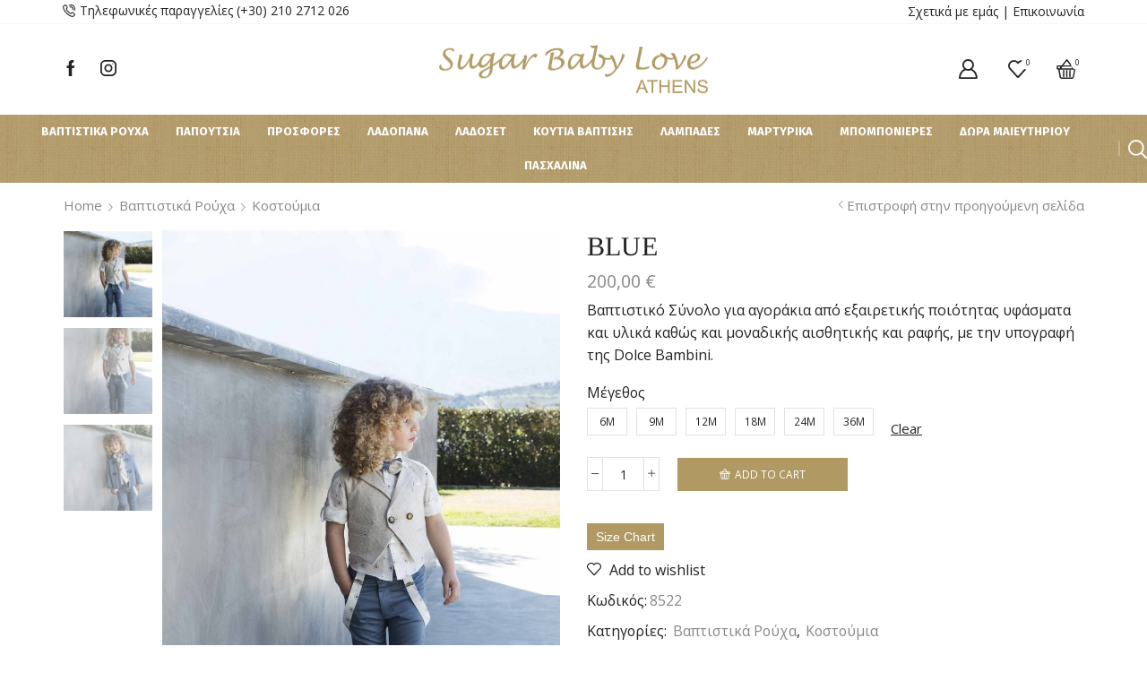

--- FILE ---
content_type: text/html; charset=UTF-8
request_url: https://sugarbabylove.gr/product/blue/
body_size: 50372
content:
<!DOCTYPE html>
<html lang="el" xmlns="http://www.w3.org/1999/xhtml" prefix="og: http://ogp.me/ns# fb: http://www.facebook.com/2008/fbml" >
<head><meta charset="UTF-8" /><script>if(navigator.userAgent.match(/MSIE|Internet Explorer/i)||navigator.userAgent.match(/Trident\/7\..*?rv:11/i)){var href=document.location.href;if(!href.match(/[?&]nowprocket/)){if(href.indexOf("?")==-1){if(href.indexOf("#")==-1){document.location.href=href+"?nowprocket=1"}else{document.location.href=href.replace("#","?nowprocket=1#")}}else{if(href.indexOf("#")==-1){document.location.href=href+"&nowprocket=1"}else{document.location.href=href.replace("#","&nowprocket=1#")}}}}</script><script>(()=>{class RocketLazyLoadScripts{constructor(){this.v="1.2.6",this.triggerEvents=["keydown","mousedown","mousemove","touchmove","touchstart","touchend","wheel"],this.userEventHandler=this.t.bind(this),this.touchStartHandler=this.i.bind(this),this.touchMoveHandler=this.o.bind(this),this.touchEndHandler=this.h.bind(this),this.clickHandler=this.u.bind(this),this.interceptedClicks=[],this.interceptedClickListeners=[],this.l(this),window.addEventListener("pageshow",(t=>{this.persisted=t.persisted,this.everythingLoaded&&this.m()})),this.CSPIssue=sessionStorage.getItem("rocketCSPIssue"),document.addEventListener("securitypolicyviolation",(t=>{this.CSPIssue||"script-src-elem"!==t.violatedDirective||"data"!==t.blockedURI||(this.CSPIssue=!0,sessionStorage.setItem("rocketCSPIssue",!0))})),document.addEventListener("DOMContentLoaded",(()=>{this.k()})),this.delayedScripts={normal:[],async:[],defer:[]},this.trash=[],this.allJQueries=[]}p(t){document.hidden?t.t():(this.triggerEvents.forEach((e=>window.addEventListener(e,t.userEventHandler,{passive:!0}))),window.addEventListener("touchstart",t.touchStartHandler,{passive:!0}),window.addEventListener("mousedown",t.touchStartHandler),document.addEventListener("visibilitychange",t.userEventHandler))}_(){this.triggerEvents.forEach((t=>window.removeEventListener(t,this.userEventHandler,{passive:!0}))),document.removeEventListener("visibilitychange",this.userEventHandler)}i(t){"HTML"!==t.target.tagName&&(window.addEventListener("touchend",this.touchEndHandler),window.addEventListener("mouseup",this.touchEndHandler),window.addEventListener("touchmove",this.touchMoveHandler,{passive:!0}),window.addEventListener("mousemove",this.touchMoveHandler),t.target.addEventListener("click",this.clickHandler),this.L(t.target,!0),this.S(t.target,"onclick","rocket-onclick"),this.C())}o(t){window.removeEventListener("touchend",this.touchEndHandler),window.removeEventListener("mouseup",this.touchEndHandler),window.removeEventListener("touchmove",this.touchMoveHandler,{passive:!0}),window.removeEventListener("mousemove",this.touchMoveHandler),t.target.removeEventListener("click",this.clickHandler),this.L(t.target,!1),this.S(t.target,"rocket-onclick","onclick"),this.M()}h(){window.removeEventListener("touchend",this.touchEndHandler),window.removeEventListener("mouseup",this.touchEndHandler),window.removeEventListener("touchmove",this.touchMoveHandler,{passive:!0}),window.removeEventListener("mousemove",this.touchMoveHandler)}u(t){t.target.removeEventListener("click",this.clickHandler),this.L(t.target,!1),this.S(t.target,"rocket-onclick","onclick"),this.interceptedClicks.push(t),t.preventDefault(),t.stopPropagation(),t.stopImmediatePropagation(),this.M()}O(){window.removeEventListener("touchstart",this.touchStartHandler,{passive:!0}),window.removeEventListener("mousedown",this.touchStartHandler),this.interceptedClicks.forEach((t=>{t.target.dispatchEvent(new MouseEvent("click",{view:t.view,bubbles:!0,cancelable:!0}))}))}l(t){EventTarget.prototype.addEventListenerWPRocketBase=EventTarget.prototype.addEventListener,EventTarget.prototype.addEventListener=function(e,i,o){"click"!==e||t.windowLoaded||i===t.clickHandler||t.interceptedClickListeners.push({target:this,func:i,options:o}),(this||window).addEventListenerWPRocketBase(e,i,o)}}L(t,e){this.interceptedClickListeners.forEach((i=>{i.target===t&&(e?t.removeEventListener("click",i.func,i.options):t.addEventListener("click",i.func,i.options))})),t.parentNode!==document.documentElement&&this.L(t.parentNode,e)}D(){return new Promise((t=>{this.P?this.M=t:t()}))}C(){this.P=!0}M(){this.P=!1}S(t,e,i){t.hasAttribute&&t.hasAttribute(e)&&(event.target.setAttribute(i,event.target.getAttribute(e)),event.target.removeAttribute(e))}t(){this._(this),"loading"===document.readyState?document.addEventListener("DOMContentLoaded",this.R.bind(this)):this.R()}k(){let t=[];document.querySelectorAll("script[type=rocketlazyloadscript][data-rocket-src]").forEach((e=>{let i=e.getAttribute("data-rocket-src");if(i&&!i.startsWith("data:")){0===i.indexOf("//")&&(i=location.protocol+i);try{const o=new URL(i).origin;o!==location.origin&&t.push({src:o,crossOrigin:e.crossOrigin||"module"===e.getAttribute("data-rocket-type")})}catch(t){}}})),t=[...new Map(t.map((t=>[JSON.stringify(t),t]))).values()],this.T(t,"preconnect")}async R(){this.lastBreath=Date.now(),this.j(this),this.F(this),this.I(),this.W(),this.q(),await this.A(this.delayedScripts.normal),await this.A(this.delayedScripts.defer),await this.A(this.delayedScripts.async);try{await this.U(),await this.H(this),await this.J()}catch(t){console.error(t)}window.dispatchEvent(new Event("rocket-allScriptsLoaded")),this.everythingLoaded=!0,this.D().then((()=>{this.O()})),this.N()}W(){document.querySelectorAll("script[type=rocketlazyloadscript]").forEach((t=>{t.hasAttribute("data-rocket-src")?t.hasAttribute("async")&&!1!==t.async?this.delayedScripts.async.push(t):t.hasAttribute("defer")&&!1!==t.defer||"module"===t.getAttribute("data-rocket-type")?this.delayedScripts.defer.push(t):this.delayedScripts.normal.push(t):this.delayedScripts.normal.push(t)}))}async B(t){if(await this.G(),!0!==t.noModule||!("noModule"in HTMLScriptElement.prototype))return new Promise((e=>{let i;function o(){(i||t).setAttribute("data-rocket-status","executed"),e()}try{if(navigator.userAgent.indexOf("Firefox/")>0||""===navigator.vendor||this.CSPIssue)i=document.createElement("script"),[...t.attributes].forEach((t=>{let e=t.nodeName;"type"!==e&&("data-rocket-type"===e&&(e="type"),"data-rocket-src"===e&&(e="src"),i.setAttribute(e,t.nodeValue))})),t.text&&(i.text=t.text),i.hasAttribute("src")?(i.addEventListener("load",o),i.addEventListener("error",(function(){i.setAttribute("data-rocket-status","failed-network"),e()})),setTimeout((()=>{i.isConnected||e()}),1)):(i.text=t.text,o()),t.parentNode.replaceChild(i,t);else{const i=t.getAttribute("data-rocket-type"),s=t.getAttribute("data-rocket-src");i?(t.type=i,t.removeAttribute("data-rocket-type")):t.removeAttribute("type"),t.addEventListener("load",o),t.addEventListener("error",(i=>{this.CSPIssue&&i.target.src.startsWith("data:")?(console.log("WPRocket: data-uri blocked by CSP -> fallback"),t.removeAttribute("src"),this.B(t).then(e)):(t.setAttribute("data-rocket-status","failed-network"),e())})),s?(t.removeAttribute("data-rocket-src"),t.src=s):t.src="data:text/javascript;base64,"+window.btoa(unescape(encodeURIComponent(t.text)))}}catch(i){t.setAttribute("data-rocket-status","failed-transform"),e()}}));t.setAttribute("data-rocket-status","skipped")}async A(t){const e=t.shift();return e&&e.isConnected?(await this.B(e),this.A(t)):Promise.resolve()}q(){this.T([...this.delayedScripts.normal,...this.delayedScripts.defer,...this.delayedScripts.async],"preload")}T(t,e){var i=document.createDocumentFragment();t.forEach((t=>{const o=t.getAttribute&&t.getAttribute("data-rocket-src")||t.src;if(o&&!o.startsWith("data:")){const s=document.createElement("link");s.href=o,s.rel=e,"preconnect"!==e&&(s.as="script"),t.getAttribute&&"module"===t.getAttribute("data-rocket-type")&&(s.crossOrigin=!0),t.crossOrigin&&(s.crossOrigin=t.crossOrigin),t.integrity&&(s.integrity=t.integrity),i.appendChild(s),this.trash.push(s)}})),document.head.appendChild(i)}j(t){let e={};function i(i,o){return e[o].eventsToRewrite.indexOf(i)>=0&&!t.everythingLoaded?"rocket-"+i:i}function o(t,o){!function(t){e[t]||(e[t]={originalFunctions:{add:t.addEventListener,remove:t.removeEventListener},eventsToRewrite:[]},t.addEventListener=function(){arguments[0]=i(arguments[0],t),e[t].originalFunctions.add.apply(t,arguments)},t.removeEventListener=function(){arguments[0]=i(arguments[0],t),e[t].originalFunctions.remove.apply(t,arguments)})}(t),e[t].eventsToRewrite.push(o)}function s(e,i){let o=e[i];e[i]=null,Object.defineProperty(e,i,{get:()=>o||function(){},set(s){t.everythingLoaded?o=s:e["rocket"+i]=o=s}})}o(document,"DOMContentLoaded"),o(window,"DOMContentLoaded"),o(window,"load"),o(window,"pageshow"),o(document,"readystatechange"),s(document,"onreadystatechange"),s(window,"onload"),s(window,"onpageshow");try{Object.defineProperty(document,"readyState",{get:()=>t.rocketReadyState,set(e){t.rocketReadyState=e},configurable:!0}),document.readyState="loading"}catch(t){console.log("WPRocket DJE readyState conflict, bypassing")}}F(t){let e;function i(e){return t.everythingLoaded?e:e.split(" ").map((t=>"load"===t||0===t.indexOf("load.")?"rocket-jquery-load":t)).join(" ")}function o(o){function s(t){const e=o.fn[t];o.fn[t]=o.fn.init.prototype[t]=function(){return this[0]===window&&("string"==typeof arguments[0]||arguments[0]instanceof String?arguments[0]=i(arguments[0]):"object"==typeof arguments[0]&&Object.keys(arguments[0]).forEach((t=>{const e=arguments[0][t];delete arguments[0][t],arguments[0][i(t)]=e}))),e.apply(this,arguments),this}}o&&o.fn&&!t.allJQueries.includes(o)&&(o.fn.ready=o.fn.init.prototype.ready=function(e){return t.domReadyFired?e.bind(document)(o):document.addEventListener("rocket-DOMContentLoaded",(()=>e.bind(document)(o))),o([])},s("on"),s("one"),t.allJQueries.push(o)),e=o}o(window.jQuery),Object.defineProperty(window,"jQuery",{get:()=>e,set(t){o(t)}})}async H(t){const e=document.querySelector("script[data-webpack]");e&&(await async function(){return new Promise((t=>{e.addEventListener("load",t),e.addEventListener("error",t)}))}(),await t.K(),await t.H(t))}async U(){this.domReadyFired=!0;try{document.readyState="interactive"}catch(t){}await this.G(),document.dispatchEvent(new Event("rocket-readystatechange")),await this.G(),document.rocketonreadystatechange&&document.rocketonreadystatechange(),await this.G(),document.dispatchEvent(new Event("rocket-DOMContentLoaded")),await this.G(),window.dispatchEvent(new Event("rocket-DOMContentLoaded"))}async J(){try{document.readyState="complete"}catch(t){}await this.G(),document.dispatchEvent(new Event("rocket-readystatechange")),await this.G(),document.rocketonreadystatechange&&document.rocketonreadystatechange(),await this.G(),window.dispatchEvent(new Event("rocket-load")),await this.G(),window.rocketonload&&window.rocketonload(),await this.G(),this.allJQueries.forEach((t=>t(window).trigger("rocket-jquery-load"))),await this.G();const t=new Event("rocket-pageshow");t.persisted=this.persisted,window.dispatchEvent(t),await this.G(),window.rocketonpageshow&&window.rocketonpageshow({persisted:this.persisted}),this.windowLoaded=!0}m(){document.onreadystatechange&&document.onreadystatechange(),window.onload&&window.onload(),window.onpageshow&&window.onpageshow({persisted:this.persisted})}I(){const t=new Map;document.write=document.writeln=function(e){const i=document.currentScript;i||console.error("WPRocket unable to document.write this: "+e);const o=document.createRange(),s=i.parentElement;let n=t.get(i);void 0===n&&(n=i.nextSibling,t.set(i,n));const c=document.createDocumentFragment();o.setStart(c,0),c.appendChild(o.createContextualFragment(e)),s.insertBefore(c,n)}}async G(){Date.now()-this.lastBreath>45&&(await this.K(),this.lastBreath=Date.now())}async K(){return document.hidden?new Promise((t=>setTimeout(t))):new Promise((t=>requestAnimationFrame(t)))}N(){this.trash.forEach((t=>t.remove()))}static run(){const t=new RocketLazyLoadScripts;t.p(t)}}RocketLazyLoadScripts.run()})();</script>
	
	<meta name="viewport" content="width=device-width, initial-scale=1.0, maximum-scale=1.0, user-scalable=0"/>
	<meta name='robots' content='index, follow, max-image-preview:large, max-snippet:-1, max-video-preview:-1' />

	<!-- This site is optimized with the Yoast SEO plugin v23.0 - https://yoast.com/wordpress/plugins/seo/ -->
	<title>BLUE - Sugar Baby Love</title>
	<link rel="canonical" href="https://sugarbabylove.gr/product/blue/" />
	<meta property="og:locale" content="el_GR" />
	<meta property="og:type" content="article" />
	<meta property="og:title" content="BLUE - Sugar Baby Love" />
	<meta property="og:description" content="Βαπτιστικό Σύνολο για αγοράκια από εξαιρετικής ποιότητας υφάσματα και υλικά καθώς και μοναδικής αισθητικής και ραφής, με την υπογραφή της Dolce Bambini." />
	<meta property="og:url" content="https://sugarbabylove.gr/product/blue/" />
	<meta property="og:site_name" content="Sugar Baby Love" />
	<meta property="article:modified_time" content="2022-03-28T22:56:56+00:00" />
	<meta property="og:image" content="https://sugarbabylove.gr/wp-content/uploads/2022/03/8522-1_800x1200.jpg" />
	<meta property="og:image:width" content="800" />
	<meta property="og:image:height" content="1200" />
	<meta property="og:image:type" content="image/jpeg" />
	<meta name="twitter:card" content="summary_large_image" />
	<script type="application/ld+json" class="yoast-schema-graph">{"@context":"https://schema.org","@graph":[{"@type":"WebPage","@id":"https://sugarbabylove.gr/product/blue/","url":"https://sugarbabylove.gr/product/blue/","name":"BLUE - Sugar Baby Love","isPartOf":{"@id":"https://sugarbabylove.gr/#website"},"primaryImageOfPage":{"@id":"https://sugarbabylove.gr/product/blue/#primaryimage"},"image":{"@id":"https://sugarbabylove.gr/product/blue/#primaryimage"},"thumbnailUrl":"https://sugarbabylove.gr/wp-content/uploads/2022/03/8522-1_800x1200.jpg","datePublished":"2022-03-18T21:32:50+00:00","dateModified":"2022-03-28T22:56:56+00:00","breadcrumb":{"@id":"https://sugarbabylove.gr/product/blue/#breadcrumb"},"inLanguage":"el","potentialAction":[{"@type":"ReadAction","target":["https://sugarbabylove.gr/product/blue/"]}]},{"@type":"ImageObject","inLanguage":"el","@id":"https://sugarbabylove.gr/product/blue/#primaryimage","url":"https://sugarbabylove.gr/wp-content/uploads/2022/03/8522-1_800x1200.jpg","contentUrl":"https://sugarbabylove.gr/wp-content/uploads/2022/03/8522-1_800x1200.jpg","width":800,"height":1200},{"@type":"BreadcrumbList","@id":"https://sugarbabylove.gr/product/blue/#breadcrumb","itemListElement":[{"@type":"ListItem","position":1,"name":"Home","item":"https://sugarbabylove.gr/"},{"@type":"ListItem","position":2,"name":"Shop","item":"https://sugarbabylove.gr/shop/"},{"@type":"ListItem","position":3,"name":"BLUE"}]},{"@type":"WebSite","@id":"https://sugarbabylove.gr/#website","url":"https://sugarbabylove.gr/","name":"Sugar Baby Love","description":"Είδη Βάπτισης","potentialAction":[{"@type":"SearchAction","target":{"@type":"EntryPoint","urlTemplate":"https://sugarbabylove.gr/?s={search_term_string}"},"query-input":"required name=search_term_string"}],"inLanguage":"el"}]}</script>
	<!-- / Yoast SEO plugin. -->


<link rel='dns-prefetch' href='//www.googletagmanager.com' />
<link rel="alternate" type="application/rss+xml" title="Ροή RSS &raquo; Sugar Baby Love" href="https://sugarbabylove.gr/feed/" />
<link rel="alternate" type="application/rss+xml" title="Ροή Σχολίων &raquo; Sugar Baby Love" href="https://sugarbabylove.gr/comments/feed/" />
<style id='wp-img-auto-sizes-contain-inline-css' type='text/css'>
img:is([sizes=auto i],[sizes^="auto," i]){contain-intrinsic-size:3000px 1500px}
/*# sourceURL=wp-img-auto-sizes-contain-inline-css */
</style>
<style id='classic-theme-styles-inline-css' type='text/css'>
/*! This file is auto-generated */
.wp-block-button__link{color:#fff;background-color:#32373c;border-radius:9999px;box-shadow:none;text-decoration:none;padding:calc(.667em + 2px) calc(1.333em + 2px);font-size:1.125em}.wp-block-file__button{background:#32373c;color:#fff;text-decoration:none}
/*# sourceURL=/wp-includes/css/classic-themes.min.css */
</style>
<link data-minify="1" rel='stylesheet' id='cookie-law-info-css' href='https://sugarbabylove.gr/wp-content/cache/min/1/wp-content/plugins/cookie-law-info/legacy/public/css/cookie-law-info-public.css?ver=1726038099' type='text/css' media='all' />
<link data-minify="1" rel='stylesheet' id='cookie-law-info-gdpr-css' href='https://sugarbabylove.gr/wp-content/cache/min/1/wp-content/plugins/cookie-law-info/legacy/public/css/cookie-law-info-gdpr.css?ver=1726038099' type='text/css' media='all' />
<style id='woocommerce-inline-inline-css' type='text/css'>
.woocommerce form .form-row .required { visibility: visible; }
/*# sourceURL=woocommerce-inline-inline-css */
</style>
<link data-minify="1" rel='stylesheet' id='woo_sc_product_size_chart_css-css' href='https://sugarbabylove.gr/wp-content/cache/min/1/wp-content/plugins/product-size-chart-for-woo/css/sizechart_frontend_css.css?ver=1726038099' type='text/css' media='all' />
<link data-minify="1" rel='stylesheet' id='woo_sc_modal_css-css' href='https://sugarbabylove.gr/wp-content/cache/min/1/wp-content/plugins/product-size-chart-for-woo/css/modal.css?ver=1726038099' type='text/css' media='all' />
<link rel='stylesheet' id='etheme-parent-style-css' href='https://sugarbabylove.gr/wp-content/themes/xstore/xstore.min.css' type='text/css' media='all' />
<link rel='stylesheet' id='etheme-wpb-style-css' href='https://sugarbabylove.gr/wp-content/themes/xstore/css/wpb.min.css' type='text/css' media='all' />
<link data-minify="1" rel='stylesheet' id='js_composer_front-css' href='https://sugarbabylove.gr/wp-content/cache/min/1/wp-content/plugins/js_composer/assets/css/js_composer.min.css?ver=1726038099' type='text/css' media='all' />
<link rel='stylesheet' id='etheme-slick-library-css' href='https://sugarbabylove.gr/wp-content/themes/xstore/css/libs/slick.min.css' type='text/css' media='all' />
<link rel='stylesheet' id='etheme-breadcrumbs-css' href='https://sugarbabylove.gr/wp-content/themes/xstore/css/modules/breadcrumbs.min.css' type='text/css' media='all' />
<link rel='stylesheet' id='etheme-back-top-css' href='https://sugarbabylove.gr/wp-content/themes/xstore/css/modules/back-top.min.css' type='text/css' media='all' />
<link rel='stylesheet' id='etheme-mobile-panel-css' href='https://sugarbabylove.gr/wp-content/themes/xstore/css/modules/layout/mobile-panel.min.css' type='text/css' media='all' />
<link rel='stylesheet' id='etheme-woocommerce-css' href='https://sugarbabylove.gr/wp-content/themes/xstore/css/modules/woocommerce/global.min.css' type='text/css' media='all' />
<link rel='stylesheet' id='etheme-woocommerce-archive-css' href='https://sugarbabylove.gr/wp-content/themes/xstore/css/modules/woocommerce/archive.min.css' type='text/css' media='all' />
<link rel='stylesheet' id='etheme-swatches-style-css' href='https://sugarbabylove.gr/wp-content/themes/xstore/css/swatches.min.css' type='text/css' media='all' />
<link rel='stylesheet' id='etheme-single-product-css' href='https://sugarbabylove.gr/wp-content/themes/xstore/css/modules/woocommerce/single-product/single-product.min.css' type='text/css' media='all' />
<link rel='stylesheet' id='etheme-single-product-elements-css' href='https://sugarbabylove.gr/wp-content/themes/xstore/css/modules/woocommerce/single-product/single-product-elements.min.css' type='text/css' media='all' />
<link rel='stylesheet' id='etheme-star-rating-css' href='https://sugarbabylove.gr/wp-content/themes/xstore/css/modules/star-rating.min.css' type='text/css' media='all' />
<link rel='stylesheet' id='etheme-comments-css' href='https://sugarbabylove.gr/wp-content/themes/xstore/css/modules/comments.min.css' type='text/css' media='all' />
<link rel='stylesheet' id='etheme-single-post-meta-css' href='https://sugarbabylove.gr/wp-content/themes/xstore/css/modules/blog/single-post/meta.min.css' type='text/css' media='all' />
<link rel='stylesheet' id='etheme-contact-forms-css' href='https://sugarbabylove.gr/wp-content/themes/xstore/css/modules/contact-forms.min.css' type='text/css' media='all' />
<style id='xstore-icons-font-inline-css' type='text/css'>
@font-face {
				  font-family: 'xstore-icons';
				  src:
				    url('https://sugarbabylove.gr/wp-content/themes/xstore/fonts/xstore-icons-bold.ttf') format('truetype'),
				    url('https://sugarbabylove.gr/wp-content/themes/xstore/fonts/xstore-icons-bold.woff2') format('woff2'),
				    url('https://sugarbabylove.gr/wp-content/themes/xstore/fonts/xstore-icons-bold.woff') format('woff'),
				    url('https://sugarbabylove.gr/wp-content/themes/xstore/fonts/xstore-icons-bold.svg#xstore-icons') format('svg');
				  font-weight: normal;
				  font-style: normal;
				  font-display: swap;
				}
/*# sourceURL=xstore-icons-font-inline-css */
</style>
<link rel='stylesheet' id='etheme-header-contacts-css' href='https://sugarbabylove.gr/wp-content/themes/xstore/css/modules/layout/header/parts/contacts.min.css' type='text/css' media='all' />
<link rel='stylesheet' id='etheme-header-menu-css' href='https://sugarbabylove.gr/wp-content/themes/xstore/css/modules/layout/header/parts/menu.min.css' type='text/css' media='all' />
<link rel='stylesheet' id='etheme-header-search-css' href='https://sugarbabylove.gr/wp-content/themes/xstore/css/modules/layout/header/parts/search.min.css' type='text/css' media='all' />
<link rel='stylesheet' id='etheme-product-view-default-css' href='https://sugarbabylove.gr/wp-content/themes/xstore/css/modules/woocommerce/product-hovers/product-view-default.min.css' type='text/css' media='all' />
<link rel='stylesheet' id='etheme-blog-global-css' href='https://sugarbabylove.gr/wp-content/themes/xstore/css/modules/blog/blog-global.min.css' type='text/css' media='all' />
<link rel='stylesheet' id='etheme-portfolio-css' href='https://sugarbabylove.gr/wp-content/themes/xstore/css/portfolio.min.css' type='text/css' media='all' />
<link data-minify="1" rel='stylesheet' id='xstore-kirki-styles-css' href='https://sugarbabylove.gr/wp-content/cache/min/1/wp-content/uploads/xstore/kirki-styles.css?ver=1726038099' type='text/css' media='all' />
<link data-minify="1" rel='stylesheet' id='mpc-massive-style-css' href='https://sugarbabylove.gr/wp-content/cache/min/1/wp-content/plugins/mpc-massive/assets/css/mpc-styles.css?ver=1726038099' type='text/css' media='all' />
<link rel='stylesheet' id='child-style-css' href='https://sugarbabylove.gr/wp-content/themes/sugarbabylove/style.css' type='text/css' media='all' />
<!--n2css--><script type="rocketlazyloadscript" data-rocket-type="text/javascript" id="woocommerce-google-analytics-integration-gtag-js-after">
/* <![CDATA[ */
/* Google Analytics for WooCommerce (gtag.js) */
					window.dataLayer = window.dataLayer || [];
					function gtag(){dataLayer.push(arguments);}
					// Set up default consent state.
					for ( const mode of [{"analytics_storage":"denied","ad_storage":"denied","ad_user_data":"denied","ad_personalization":"denied","region":["AT","BE","BG","HR","CY","CZ","DK","EE","FI","FR","DE","GR","HU","IS","IE","IT","LV","LI","LT","LU","MT","NL","NO","PL","PT","RO","SK","SI","ES","SE","GB","CH"]}] || [] ) {
						gtag( "consent", "default", { "wait_for_update": 500, ...mode } );
					}
					gtag("js", new Date());
					gtag("set", "developer_id.dOGY3NW", true);
					gtag("config", "G-WE3ZNSM9RB", {"track_404":true,"allow_google_signals":true,"logged_in":false,"linker":{"domains":[],"allow_incoming":false},"custom_map":{"dimension1":"logged_in"}});
//# sourceURL=woocommerce-google-analytics-integration-gtag-js-after
/* ]]> */
</script>
<script type="text/javascript" src="https://sugarbabylove.gr/wp-includes/js/jquery/jquery.min.js" id="jquery-core-js"></script>
<script type="text/javascript" src="https://sugarbabylove.gr/wp-includes/js/jquery/jquery-migrate.min.js" id="jquery-migrate-js"></script>
<script type="text/javascript" id="cookie-law-info-js-extra">
/* <![CDATA[ */
var Cli_Data = {"nn_cookie_ids":[],"cookielist":[],"non_necessary_cookies":[],"ccpaEnabled":"","ccpaRegionBased":"","ccpaBarEnabled":"","strictlyEnabled":["necessary","obligatoire"],"ccpaType":"gdpr","js_blocking":"1","custom_integration":"","triggerDomRefresh":"","secure_cookies":""};
var cli_cookiebar_settings = {"animate_speed_hide":"500","animate_speed_show":"500","background":"#FFF","border":"#b1a6a6c2","border_on":"","button_1_button_colour":"#b09963","button_1_button_hover":"#8d7a4f","button_1_link_colour":"#fff","button_1_as_button":"1","button_1_new_win":"","button_2_button_colour":"#333","button_2_button_hover":"#292929","button_2_link_colour":"#444","button_2_as_button":"","button_2_hidebar":"","button_3_button_colour":"#dedfe0","button_3_button_hover":"#b2b2b3","button_3_link_colour":"#333333","button_3_as_button":"1","button_3_new_win":"","button_4_button_colour":"#dedfe0","button_4_button_hover":"#b2b2b3","button_4_link_colour":"#333333","button_4_as_button":"1","button_7_button_colour":"#61a229","button_7_button_hover":"#4e8221","button_7_link_colour":"#fff","button_7_as_button":"1","button_7_new_win":"","font_family":"inherit","header_fix":"","notify_animate_hide":"1","notify_animate_show":"","notify_div_id":"#cookie-law-info-bar","notify_position_horizontal":"right","notify_position_vertical":"bottom","scroll_close":"","scroll_close_reload":"","accept_close_reload":"","reject_close_reload":"","showagain_tab":"","showagain_background":"#fff","showagain_border":"#000","showagain_div_id":"#cookie-law-info-again","showagain_x_position":"100px","text":"#333333","show_once_yn":"","show_once":"10000","logging_on":"","as_popup":"","popup_overlay":"1","bar_heading_text":"","cookie_bar_as":"widget","popup_showagain_position":"bottom-right","widget_position":"left"};
var log_object = {"ajax_url":"https://sugarbabylove.gr/wp-admin/admin-ajax.php"};
//# sourceURL=cookie-law-info-js-extra
/* ]]> */
</script>
<script type="rocketlazyloadscript" data-minify="1" data-rocket-type="text/javascript" data-rocket-src="https://sugarbabylove.gr/wp-content/cache/min/1/wp-content/plugins/cookie-law-info/legacy/public/js/cookie-law-info-public.js?ver=1726038099" id="cookie-law-info-js"></script>
<script type="text/javascript" src="https://sugarbabylove.gr/wp-content/plugins/woocommerce/assets/js/jquery-blockui/jquery.blockUI.min.js" id="jquery-blockui-js" data-wp-strategy="defer"></script>
<script type="text/javascript" id="wc-add-to-cart-js-extra">
/* <![CDATA[ */
var wc_add_to_cart_params = {"ajax_url":"/wp-admin/admin-ajax.php","wc_ajax_url":"/?wc-ajax=%%endpoint%%","i18n_view_cart":"View cart","cart_url":"https://sugarbabylove.gr/cart/","is_cart":"","cart_redirect_after_add":"no"};
//# sourceURL=wc-add-to-cart-js-extra
/* ]]> */
</script>
<script type="rocketlazyloadscript" data-rocket-type="text/javascript" data-rocket-src="https://sugarbabylove.gr/wp-content/plugins/woocommerce/assets/js/frontend/add-to-cart.min.js" id="wc-add-to-cart-js" data-wp-strategy="defer"></script>
<script type="text/javascript" src="https://sugarbabylove.gr/wp-content/plugins/woocommerce/assets/js/zoom/jquery.zoom.min.js" id="zoom-js" defer="defer" data-wp-strategy="defer"></script>
<script type="text/javascript" id="wc-single-product-js-extra">
/* <![CDATA[ */
var wc_single_product_params = {"i18n_required_rating_text":"Please select a rating","review_rating_required":"yes","flexslider":{"rtl":false,"animation":"slide","smoothHeight":true,"directionNav":false,"controlNav":"thumbnails","slideshow":false,"animationSpeed":500,"animationLoop":false,"allowOneSlide":false},"zoom_enabled":"1","zoom_options":[],"photoswipe_enabled":"","photoswipe_options":{"shareEl":false,"closeOnScroll":false,"history":false,"hideAnimationDuration":0,"showAnimationDuration":0},"flexslider_enabled":""};
//# sourceURL=wc-single-product-js-extra
/* ]]> */
</script>
<script type="text/javascript" src="https://sugarbabylove.gr/wp-content/plugins/woocommerce/assets/js/frontend/single-product.min.js" id="wc-single-product-js" defer="defer" data-wp-strategy="defer"></script>
<script type="rocketlazyloadscript" data-rocket-type="text/javascript" data-rocket-src="https://sugarbabylove.gr/wp-content/plugins/woocommerce/assets/js/js-cookie/js.cookie.min.js" id="js-cookie-js" data-wp-strategy="defer"></script>
<script type="text/javascript" id="woocommerce-js-extra">
/* <![CDATA[ */
var woocommerce_params = {"ajax_url":"/wp-admin/admin-ajax.php","wc_ajax_url":"/?wc-ajax=%%endpoint%%"};
//# sourceURL=woocommerce-js-extra
/* ]]> */
</script>
<script type="rocketlazyloadscript" data-rocket-type="text/javascript" data-rocket-src="https://sugarbabylove.gr/wp-content/plugins/woocommerce/assets/js/frontend/woocommerce.min.js" id="woocommerce-js" defer="defer" data-wp-strategy="defer"></script>
<script type="rocketlazyloadscript" data-minify="1" data-rocket-type="text/javascript" data-rocket-src="https://sugarbabylove.gr/wp-content/cache/min/1/wp-content/plugins/js_composer/assets/js/vendors/woocommerce-add-to-cart.js?ver=1726038099" id="vc_woocommerce-add-to-cart-js-js"></script>
<script type="text/javascript" id="etheme-js-extra">
/* <![CDATA[ */
var etConfig = {"noresults":"\u0394\u03b5\u03bd \u03b2\u03c1\u03ad\u03b8\u03b7\u03ba\u03b1\u03bd \u03b1\u03c0\u03bf\u03c4\u03b5\u03bb\u03ad\u03c3\u03bc\u03b1\u03c4\u03b1!","ajaxSearchResultsArrow":"\u003Csvg version=\"1.1\" width=\"1em\" height=\"1em\" class=\"arrow\" xmlns=\"http://www.w3.org/2000/svg\" xmlns:xlink=\"http://www.w3.org/1999/xlink\" x=\"0px\" y=\"0px\" viewBox=\"0 0 100 100\" style=\"enable-background:new 0 0 100 100;\" xml:space=\"preserve\"\u003E\u003Cpath d=\"M99.1186676,94.8567734L10.286458,6.0255365h53.5340881c1.6616173,0,3.0132561-1.3516402,3.0132561-3.0127683\r\n\tS65.4821625,0,63.8205452,0H3.0137398c-1.6611279,0-3.012768,1.3516402-3.012768,3.0127683v60.8068047\r\n\tc0,1.6616135,1.3516402,3.0132523,3.012768,3.0132523s3.012768-1.3516388,3.012768-3.0132523V10.2854862L94.8577423,99.117691\r\n\tC95.4281311,99.6871109,96.1841202,100,96.9886856,100c0.8036041,0,1.5595856-0.3128891,2.129982-0.882309\r\n\tC100.2924805,97.9419327,100.2924805,96.0305862,99.1186676,94.8567734z\"\u003E\u003C/path\u003E\u003C/svg\u003E","successfullyAdded":"\u03a4\u03bf \u03c0\u03c1\u03bf\u03ca\u03cc\u03bd \u03c0\u03c1\u03bf\u03c3\u03c4\u03ad\u03b8\u03b7\u03ba\u03b5.","successfullyRemoved":"Product removed.","successfullyUpdated":"Product quantity updated.","successfullyCopied":"Copied to clipboard","saleStarts":"Sale starts in:","saleFinished":"This sale already finished","confirmQuestion":"Are you sure?","viewCart":"View cart","cartPageUrl":"https://sugarbabylove.gr/cart/","checkCart":"\u03a0\u03b1\u03c1\u03b1\u03ba\u03b1\u03bb\u03bf\u03cd\u03bc\u03b5 \u03b5\u03bb\u03ad\u03b3\u03be\u03c4\u03b5 \u03c4\u03bf\u003Ca href='https://sugarbabylove.gr/cart/'\u003Ecart.\u003C/a\u003E","contBtn":"\u03a3\u03c5\u03bd\u03b5\u03c7\u03af\u03c3\u03c4\u03b5 \u03c4\u03b9\u03c2 \u03b1\u03b3\u03bf\u03c1\u03ad\u03c2 \u03c3\u03b1\u03c2","checkBtn":"\u03a4\u03b1\u03bc\u03b5\u03af\u03bf","ajaxProductAddedNotify":{"type":"alert","linked_products_type":"upsell"},"variationGallery":"","quickView":{"type":"popup","position":"right","layout":"default","variationGallery":"","css":{"quick-view":"        \u003Clink rel=\"stylesheet\" href=\"https://sugarbabylove.gr/wp-content/themes/xstore/css/modules/woocommerce/quick-view.min.css\" type=\"text/css\" media=\"all\" /\u003E \t\t","skeleton":"        \u003Clink rel=\"stylesheet\" href=\"https://sugarbabylove.gr/wp-content/themes/xstore/css/modules/skeleton.min.css\" type=\"text/css\" media=\"all\" /\u003E \t\t","single-product":"        \u003Clink rel=\"stylesheet\" href=\"https://sugarbabylove.gr/wp-content/themes/xstore/css/modules/woocommerce/single-product/single-product.min.css\" type=\"text/css\" media=\"all\" /\u003E \t\t","single-product-elements":"        \u003Clink rel=\"stylesheet\" href=\"https://sugarbabylove.gr/wp-content/themes/xstore/css/modules/woocommerce/single-product/single-product-elements.min.css\" type=\"text/css\" media=\"all\" /\u003E \t\t","single-post-meta":"        \u003Clink rel=\"stylesheet\" href=\"https://sugarbabylove.gr/wp-content/themes/xstore/css/modules/blog/single-post/meta.min.css\" type=\"text/css\" media=\"all\" /\u003E \t\t"}},"speedOptimization":{"imageLoadingOffset":"200px"},"popupAddedToCart":[],"builders":{"is_wpbakery":true},"Product":"Products","Pages":"Pages","Post":"Posts","Portfolio":"Portfolio","Product_found":"{{count}} \u03a0\u03c1\u03bf\u03ca\u03cc\u03bd\u03c4\u03b1 \u03b2\u03c1\u03ad\u03b8\u03b7\u03ba\u03b1\u03bd","Pages_found":"{{count}} Pages found","Post_found":"{{count}} Posts found","Portfolio_found":"{{count}} Portfolio found","show_more":"Show {{count}} more","show_all":"View all results","items_found":"{{count}} items found","item_found":"{{count}} item found","single_product_builder":"","fancy_select_categories":"","is_search_history":"0","search_history_length":"7","search_type":"popup","search_ajax_history_time":"5","noSuggestionNoticeWithMatches":"\u0394\u03b5\u03bd \u03b2\u03c1\u03ad\u03b8\u03b7\u03ba\u03b1\u03bd \u03b1\u03c0\u03bf\u03c4\u03b5\u03bb\u03ad\u03c3\u03bc\u03b1\u03c4\u03b1!\u003Cp\u003E\u0394\u03b5\u03bd \u03b2\u03c1\u03ad\u03b8\u03b7\u03ba\u03b5 \u03ba\u03ac\u03c4\u03b9 \u03bc\u03b5 \u03c4\u03bf\u03bd \u03cc\u03c1\u03bf {{search_value}}.\u003C/p\u003E","ajaxurl":"https://sugarbabylove.gr/wp-admin/admin-ajax.php","woocommerceSettings":{"is_woocommerce":true,"is_swatches":true,"ajax_filters":false,"ajax_pagination":false,"is_single_product_builder":false,"mini_cart_content_quantity_input":false,"widget_show_more_text":"more","widget_show_less_text":"Show less","sidebar_off_canvas_icon":"\u003Csvg version=\"1.1\" width=\"1em\" height=\"1em\" id=\"Layer_1\" xmlns=\"http://www.w3.org/2000/svg\" xmlns:xlink=\"http://www.w3.org/1999/xlink\" x=\"0px\" y=\"0px\" viewBox=\"0 0 100 100\" style=\"enable-background:new 0 0 100 100;\" xml:space=\"preserve\"\u003E\u003Cpath d=\"M94.8,0H5.6C4,0,2.6,0.9,1.9,2.3C1.1,3.7,1.3,5.4,2.2,6.7l32.7,46c0,0,0,0,0,0c1.2,1.6,1.8,3.5,1.8,5.5v37.5c0,1.1,0.4,2.2,1.2,3c0.8,0.8,1.8,1.2,3,1.2c0.6,0,1.1-0.1,1.6-0.3l18.4-7c1.6-0.5,2.7-2.1,2.7-3.9V58.3c0-2,0.6-3.9,1.8-5.5c0,0,0,0,0,0l32.7-46c0.9-1.3,1.1-3,0.3-4.4C97.8,0.9,96.3,0,94.8,0z M61.4,49.7c-1.8,2.5-2.8,5.5-2.8,8.5v29.8l-16.8,6.4V58.3c0-3.1-1-6.1-2.8-8.5L7.3,5.1h85.8L61.4,49.7z\"\u003E\u003C/path\u003E\u003C/svg\u003E","ajax_add_to_cart_archives":true,"cart_url":"https://sugarbabylove.gr/cart/","cart_redirect_after_add":false,"home_url":"https://sugarbabylove.gr/","shop_url":"https://sugarbabylove.gr/shop/","single_product_autoscroll_tabs_mobile":true,"cart_progress_currency_pos":"right_space","cart_progress_thousand_sep":".","cart_progress_decimal_sep":",","cart_progress_num_decimals":"2","is_smart_addtocart":"","primary_attribute":"et_none"},"notices":{"ajax-filters":"Ajax error: cannot get filters result","post-product":"Ajax error: cannot get post/product result","products":"Ajax error: cannot get products result","posts":"Ajax error: cannot get posts result","element":"Ajax error: cannot get element result","portfolio":"Ajax error: problem with ajax et_portfolio_ajax action","portfolio-pagination":"Ajax error: problem with ajax et_portfolio_ajax_pagination action","menu":"Ajax error: problem with ajax menu_posts action","noMatchFound":"No matches found","variationGalleryNotAvailable":"Variation Gallery not available on variation id","localStorageFull":"Seems like your localStorage is full"},"layoutSettings":{"layout":"wide","is_rtl":false,"is_mobile":false,"mobHeaderStart":992,"menu_storage_key":"etheme_9ceda3f4b2cb230f0a35cefaaee07018","ajax_dropdowns_from_storage":1},"sidebar":{"closed_pc_by_default":true},"et_global":{"classes":{"skeleton":"skeleton-body","mfp":"et-mfp-opened"},"is_customize_preview":false,"mobHeaderStart":992},"etCookies":{"cache_time":3}};
//# sourceURL=etheme-js-extra
/* ]]> */
</script>
<script type="text/javascript" src="https://sugarbabylove.gr/wp-content/themes/xstore/js/etheme-scripts.min.js" id="etheme-js"></script>
<script type="text/javascript" id="et-woo-swatches-js-extra">
/* <![CDATA[ */
var sten_wc_params = {"ajax_url":"https://sugarbabylove.gr/wp-admin/admin-ajax.php","is_customize_preview":"","is_singular_product":"1","show_selected_title":"both","show_select_type":"","show_select_type_price":"1","add_to_cart_btn_text":"Add to cart","read_more_btn_text":"Read More","read_more_about_btn_text":"about","read_more_for_btn_text":"for","select_options_btn_text":"Select options","i18n_no_matching_variations_text":"Sorry, no products matched your selection. Please choose a different combination."};
//# sourceURL=et-woo-swatches-js-extra
/* ]]> */
</script>
<script type="text/javascript" src="https://sugarbabylove.gr/wp-content/plugins/et-core-plugin/packages/st-woo-swatches/public/js/frontend.min.js" id="et-woo-swatches-js"></script>
<script type="text/javascript" id="xstore-wishlist-js-extra">
/* <![CDATA[ */
var xstore_wishlist_params = {"ajaxurl":"https://sugarbabylove.gr/wp-admin/admin-ajax.php","confirmQuestion":"Are you sure?","no_active_checkbox":"Please, choose any product by clicking checkbox","no_products_available":"Sorry, there are no products available for this action","is_loggedin":"","wishlist_id":"xstore_wishlist_ids_0","wishlist_page_url":"https://sugarbabylove.gr/my-account/?et-wishlist-page","animated_hearts":"1","ajax_fragments":"1","is_multilingual":"","view_wishlist":"View wishlist","days_cache":"7","notify_type":"alert"};
//# sourceURL=xstore-wishlist-js-extra
/* ]]> */
</script>
<script type="rocketlazyloadscript" data-rocket-type="text/javascript" data-rocket-src="https://sugarbabylove.gr/wp-content/plugins/et-core-plugin/packages/xstore-wishlist/assets/js/script.min.js" id="xstore-wishlist-js"></script>
<script type="rocketlazyloadscript"></script><link rel="https://api.w.org/" href="https://sugarbabylove.gr/wp-json/" /><link rel="alternate" title="JSON" type="application/json" href="https://sugarbabylove.gr/wp-json/wp/v2/product/7965" /><link rel="EditURI" type="application/rsd+xml" title="RSD" href="https://sugarbabylove.gr/xmlrpc.php?rsd" />
<meta name="generator" content="WordPress 6.9" />
<meta name="generator" content="WooCommerce 9.3.5" />
<link rel='shortlink' href='https://sugarbabylove.gr/?p=7965' />
<!-- start Simple Custom CSS and JS -->
<script type="rocketlazyloadscript" data-rocket-type="text/javascript">
 


document.addEventListener('DOMContentLoaded', () => {
	const date = new Date();
	let year = date.getFullYear();
	document.getElementById("year").innerHTML = year;
});

jQuery(document).ready(function($) {
    $('img[title]').each(function() { $(this).removeAttr('title'); });
	$('.single-product a[title]').each(function() { $(this).removeAttr('title'); });
});
jQuery(document).ready(function($) {
    $('img[title]').each(function() { $(this).removeAttr('title'); });
});
</script>
<!-- end Simple Custom CSS and JS -->

<!-- This website runs the Product Feed PRO for WooCommerce by AdTribes.io plugin - version 13.3.4 -->
			<link rel="prefetch" as="font" href="https://sugarbabylove.gr/wp-content/themes/xstore/fonts/xstore-icons-bold.woff?v=9.3.15" type="font/woff">
					<link rel="prefetch" as="font" href="https://sugarbabylove.gr/wp-content/themes/xstore/fonts/xstore-icons-bold.woff2?v=9.3.15" type="font/woff2">
			<noscript><style>.woocommerce-product-gallery{ opacity: 1 !important; }</style></noscript>
	<meta name="generator" content="Powered by WPBakery Page Builder - drag and drop page builder for WordPress."/>
<!-- Google Tag Manager -->
<script type="rocketlazyloadscript">(function(w,d,s,l,i){w[l]=w[l]||[];w[l].push({'gtm.start':
new Date().getTime(),event:'gtm.js'});var f=d.getElementsByTagName(s)[0],
j=d.createElement(s),dl=l!='dataLayer'?'&l='+l:'';j.async=true;j.src=
'https://www.googletagmanager.com/gtm.js?id='+i+dl;f.parentNode.insertBefore(j,f);
})(window,document,'script','dataLayer','GTM-MZB336F');</script>
<!-- End Google Tag Manager -->
<meta name="facebook-domain-verification" content="2hnzgffnmnkl8h9r6onslkfor95yaf" />
<meta name="google-site-verification" content="aha5jtexHOAzwejOrNEaeadQgryGAtiD2wXFyvY_JbQ" /><style class='wp-fonts-local' type='text/css'>
@font-face{font-family:Inter;font-style:normal;font-weight:300 900;font-display:fallback;src:url('https://sugarbabylove.gr/wp-content/plugins/woocommerce/assets/fonts/Inter-VariableFont_slnt,wght.woff2') format('woff2');font-stretch:normal;}
@font-face{font-family:Cardo;font-style:normal;font-weight:400;font-display:fallback;src:url('https://sugarbabylove.gr/wp-content/plugins/woocommerce/assets/fonts/cardo_normal_400.woff2') format('woff2');}
</style>
<link rel="icon" href="https://sugarbabylove.gr/wp-content/uploads/2022/01/cropped-sugarbabylove-site-icon-32x32.png" sizes="32x32" />
<link rel="icon" href="https://sugarbabylove.gr/wp-content/uploads/2022/01/cropped-sugarbabylove-site-icon-192x192.png" sizes="192x192" />
<link rel="apple-touch-icon" href="https://sugarbabylove.gr/wp-content/uploads/2022/01/cropped-sugarbabylove-site-icon-180x180.png" />
<meta name="msapplication-TileImage" content="https://sugarbabylove.gr/wp-content/uploads/2022/01/cropped-sugarbabylove-site-icon-270x270.png" />
<style id="kirki-inline-styles"></style><style type="text/css" class="et_custom-css">@font-face{font-family:"TartineScriptGrReg";src:url(https://sugarbabylove.gr/wp-content/uploads/custom-fonts/2021/11/TartineScriptGrReg.ttf) format("truetype");font-display:swap}.onsale{width:3.75em;height:3.75em;line-height:1.2}@media (min-width:768px){.quick-view-popup.et-quick-view-wrapper{height:450px}.quick-view-popup .product-content{max-height:450px}.quick-view-layout-default img,.quick-view-layout-default iframe{max-height:450px;margin:0 auto !important}}.page-heading{margin-bottom:25px}.ajax-with-suggestions .ajax-search-tags{display:none}.page-heading{margin-bottom:0 !important}.header-html_block1{text-align:right}.search-full-width-form .ajax-extra-content{display:none}@media (max-width:767px){h2.vc_custom_heading{font-size:30px !important}}h3.vc_custom_heading{text-transform:none}h2.vc_custom_heading{letter-spacing:.2px}h1.vc_custom_heading:not(.no-uppercase),h2.vc_custom_heading:not(.no-uppercase),h3.vc_custom_heading:not(.no-uppercase),h4.vc_custom_heading:not(.no-uppercase),h5.vc_custom_heading:not(.no-uppercase),h6.vc_custom_heading:not(.no-uppercase){text-transform:none}.custom-subheading{font-weight:400}.mpc-button__title{letter-spacing:.5px}.footer-product .button{font-weight:700}.single-product .carousel-area .products-title{display:none}.single-product .tabs{margin-bottom:0}.single-product .product_title{font-size:30px;letter-spacing:.2px}.single-product .fixed-product-block .fixed-content .products-page-cats a{text-transform:none;font-size:16px !important}.single-product .short{display:none}.single-product .fixed-product-block .woocommerce-product-rating{margin-bottom:15px}.single-product .menu-social-icons i{color:#1c1a19}.single-product .menu-social-icons i:hover{color:#b09963}.single_add_to_cart_button.button{background-color:#b09963;border-color:#b09963}.single_add_to_cart_button:hover{background-color:rgba(176,153,99,0.9) !important;border-color:rgba(144,176,153,99,0.9) !important}.single-product .tab-title span{letter-spacing:.2px}.tabs .tab-title{font-weight:700 !important}.single_variation_wrap{margin-top:0 !important}.product-information table.variations td.label label{font-size:14px}.products-grid .content-product .product-title a{font-weight:700;letter-spacing:.2px}ul.st-swatch-size-large li.type-label{min-width:45px}.price_slider_wrapper{height:60px}.comment-form #submit{background-color:transparent;border:none;color:#6c4f3a;font-size:14px;line-height:1.5;padding:25px;text-align:center;text-transform:uppercase;background-image:url(http://sugarbabylove.gr/wp-content/uploads/2021/11/btn-post-gold-bg.png);background-size:contain;background-position:center;background-repeat:no-repeat}.comment-form #submit:hover{color:rgba(176,153,99,0.58)}.single-post .post-heading h2{text-transform:none}.posts-slider article .content-article p{letter-spacing:.2px}.posts-slider .post-heading h2 a{text-transform:none}.cart_totals>h2,.widget-title,.widgettitle{font-size:16px}.wpcf7 .wpcf7-form{text-align:center}.wpcf7 .form-group input,.wpcf7-form p textarea{background:transparent;border:0;border-bottom:2px solid #b09963;transition:all 0.2s linear}.wpcf7 .form-group input{height:40px}.wpcf7 .form-group input:hover,.wpcf7 .form-group input:focus,.wpcf7 textarea:hover,.wpcf7 textarea:focus{border-bottom-color:#8f7d59}.wpcf7 .form-group-btn input[type="submit"]{background-color:transparent !important;border:none;color:#b09963 !important;font-size:13px;font-weight:700;text-align:center;background-image:url(http://sugarbabylove.gr/wp-content/uploads/2021/11/btn-gold-bg.png);background-repeat:no-repeat;background-size:contain;background-position:center center;padding-top:30px;padding-right:40px;padding-bottom:30px;padding-left:40px}.wpcf7 .form-group-btn input[type="submit"]:hover{color:#8f7d59 !important}.mpc-ribbon:before{display:none}footer.footer{border-top:4px solid #b09963}#footer-section{background-position:center center !important}.footer-social-title{letter-spacing:1px}.footer .et-follow-buttons{margin-bottom:10px}@media (min-width:993px){.single-product .menu-social-icons{float:right}}.page-heading,.breadcrumb-trail{margin-bottom:25px}.breadcrumb-trail .page-heading{background-color:transparent}@media only screen and (max-width:1230px){.swiper-custom-left,.middle-inside .swiper-entry .swiper-button-prev,.middle-inside.swiper-entry .swiper-button-prev{left:-15px}.swiper-custom-right,.middle-inside .swiper-entry .swiper-button-next,.middle-inside.swiper-entry .swiper-button-next{right:-15px}.middle-inbox .swiper-entry .swiper-button-prev,.middle-inbox.swiper-entry .swiper-button-prev{left:8px}.middle-inbox .swiper-entry .swiper-button-next,.middle-inbox.swiper-entry .swiper-button-next{right:8px}.swiper-entry:hover .swiper-custom-left,.middle-inside .swiper-entry:hover .swiper-button-prev,.middle-inside.swiper-entry:hover .swiper-button-prev{left:-5px}.swiper-entry:hover .swiper-custom-right,.middle-inside .swiper-entry:hover .swiper-button-next,.middle-inside.swiper-entry:hover .swiper-button-next{right:-5px}.middle-inbox .swiper-entry:hover .swiper-button-prev,.middle-inbox.swiper-entry:hover .swiper-button-prev{left:5px}.middle-inbox .swiper-entry:hover .swiper-button-next,.middle-inbox.swiper-entry:hover .swiper-button-next{right:5px}}.header-main-menu.et_element-top-level .menu{margin-right:-5px;margin-left:-5px}@media only screen and (max-width:992px){.header-wrapper,.site-header-vertical{display:none}}@media only screen and (min-width:993px){.mobile-header-wrapper{display:none}}.swiper-container{width:auto}.content-product .product-content-image img,.category-grid img,.categoriesCarousel .category-grid img{width:100%}.etheme-elementor-slider:not(.swiper-container-initialized,.swiper-initialized) .swiper-slide{max-width:calc(100% / var(--slides-per-view,4))}.etheme-elementor-slider[data-animation]:not(.swiper-container-initialized,.swiper-initialized,[data-animation=slide],[data-animation=coverflow]) .swiper-slide{max-width:100%}body:not([data-elementor-device-mode]) .etheme-elementor-off-canvas__container{transition:none;opacity:0;visibility:hidden;position:fixed}</style><noscript><style> .wpb_animate_when_almost_visible { opacity: 1; }</style></noscript><style type="text/css" data-type="et_vc_shortcodes-custom-css">@media only screen and (max-width: 1199px) and (min-width: 769px) { div.et-md-no-bg { background-image: none !important; } }@media only screen and (max-width: 768px) and (min-width: 480px) { div.et-sm-no-bg { background-image: none !important; } }@media only screen and (max-width: 480px) {div.et-xs-no-bg { background-image: none !important; }}</style><style id="wpforms-css-vars-root">
				:root {
					--wpforms-field-border-radius: 3px;
--wpforms-field-border-style: solid;
--wpforms-field-border-size: 1px;
--wpforms-field-background-color: #ffffff;
--wpforms-field-border-color: rgba( 0, 0, 0, 0.25 );
--wpforms-field-border-color-spare: rgba( 0, 0, 0, 0.25 );
--wpforms-field-text-color: rgba( 0, 0, 0, 0.7 );
--wpforms-field-menu-color: #ffffff;
--wpforms-label-color: rgba( 0, 0, 0, 0.85 );
--wpforms-label-sublabel-color: rgba( 0, 0, 0, 0.55 );
--wpforms-label-error-color: #d63637;
--wpforms-button-border-radius: 3px;
--wpforms-button-border-style: none;
--wpforms-button-border-size: 1px;
--wpforms-button-background-color: #066aab;
--wpforms-button-border-color: #066aab;
--wpforms-button-text-color: #ffffff;
--wpforms-page-break-color: #066aab;
--wpforms-background-image: none;
--wpforms-background-position: center center;
--wpforms-background-repeat: no-repeat;
--wpforms-background-size: cover;
--wpforms-background-width: 100px;
--wpforms-background-height: 100px;
--wpforms-background-color: rgba( 0, 0, 0, 0 );
--wpforms-background-url: none;
--wpforms-container-padding: 0px;
--wpforms-container-border-style: none;
--wpforms-container-border-width: 1px;
--wpforms-container-border-color: #000000;
--wpforms-container-border-radius: 3px;
--wpforms-field-size-input-height: 43px;
--wpforms-field-size-input-spacing: 15px;
--wpforms-field-size-font-size: 16px;
--wpforms-field-size-line-height: 19px;
--wpforms-field-size-padding-h: 14px;
--wpforms-field-size-checkbox-size: 16px;
--wpforms-field-size-sublabel-spacing: 5px;
--wpforms-field-size-icon-size: 1;
--wpforms-label-size-font-size: 16px;
--wpforms-label-size-line-height: 19px;
--wpforms-label-size-sublabel-font-size: 14px;
--wpforms-label-size-sublabel-line-height: 17px;
--wpforms-button-size-font-size: 17px;
--wpforms-button-size-height: 41px;
--wpforms-button-size-padding-h: 15px;
--wpforms-button-size-margin-top: 10px;
--wpforms-container-shadow-size-box-shadow: none;

				}
			</style><link data-minify="1" rel='stylesheet' id='wc-blocks-style-css' href='https://sugarbabylove.gr/wp-content/cache/min/1/wp-content/plugins/woocommerce/assets/client/blocks/wc-blocks.css?ver=1726038099' type='text/css' media='all' />
<style id='global-styles-inline-css' type='text/css'>
:root{--wp--preset--aspect-ratio--square: 1;--wp--preset--aspect-ratio--4-3: 4/3;--wp--preset--aspect-ratio--3-4: 3/4;--wp--preset--aspect-ratio--3-2: 3/2;--wp--preset--aspect-ratio--2-3: 2/3;--wp--preset--aspect-ratio--16-9: 16/9;--wp--preset--aspect-ratio--9-16: 9/16;--wp--preset--color--black: #000000;--wp--preset--color--cyan-bluish-gray: #abb8c3;--wp--preset--color--white: #ffffff;--wp--preset--color--pale-pink: #f78da7;--wp--preset--color--vivid-red: #cf2e2e;--wp--preset--color--luminous-vivid-orange: #ff6900;--wp--preset--color--luminous-vivid-amber: #fcb900;--wp--preset--color--light-green-cyan: #7bdcb5;--wp--preset--color--vivid-green-cyan: #00d084;--wp--preset--color--pale-cyan-blue: #8ed1fc;--wp--preset--color--vivid-cyan-blue: #0693e3;--wp--preset--color--vivid-purple: #9b51e0;--wp--preset--gradient--vivid-cyan-blue-to-vivid-purple: linear-gradient(135deg,rgb(6,147,227) 0%,rgb(155,81,224) 100%);--wp--preset--gradient--light-green-cyan-to-vivid-green-cyan: linear-gradient(135deg,rgb(122,220,180) 0%,rgb(0,208,130) 100%);--wp--preset--gradient--luminous-vivid-amber-to-luminous-vivid-orange: linear-gradient(135deg,rgb(252,185,0) 0%,rgb(255,105,0) 100%);--wp--preset--gradient--luminous-vivid-orange-to-vivid-red: linear-gradient(135deg,rgb(255,105,0) 0%,rgb(207,46,46) 100%);--wp--preset--gradient--very-light-gray-to-cyan-bluish-gray: linear-gradient(135deg,rgb(238,238,238) 0%,rgb(169,184,195) 100%);--wp--preset--gradient--cool-to-warm-spectrum: linear-gradient(135deg,rgb(74,234,220) 0%,rgb(151,120,209) 20%,rgb(207,42,186) 40%,rgb(238,44,130) 60%,rgb(251,105,98) 80%,rgb(254,248,76) 100%);--wp--preset--gradient--blush-light-purple: linear-gradient(135deg,rgb(255,206,236) 0%,rgb(152,150,240) 100%);--wp--preset--gradient--blush-bordeaux: linear-gradient(135deg,rgb(254,205,165) 0%,rgb(254,45,45) 50%,rgb(107,0,62) 100%);--wp--preset--gradient--luminous-dusk: linear-gradient(135deg,rgb(255,203,112) 0%,rgb(199,81,192) 50%,rgb(65,88,208) 100%);--wp--preset--gradient--pale-ocean: linear-gradient(135deg,rgb(255,245,203) 0%,rgb(182,227,212) 50%,rgb(51,167,181) 100%);--wp--preset--gradient--electric-grass: linear-gradient(135deg,rgb(202,248,128) 0%,rgb(113,206,126) 100%);--wp--preset--gradient--midnight: linear-gradient(135deg,rgb(2,3,129) 0%,rgb(40,116,252) 100%);--wp--preset--font-size--small: 13px;--wp--preset--font-size--medium: 20px;--wp--preset--font-size--large: 36px;--wp--preset--font-size--x-large: 42px;--wp--preset--font-family--inter: "Inter", sans-serif;--wp--preset--font-family--cardo: Cardo;--wp--preset--spacing--20: 0.44rem;--wp--preset--spacing--30: 0.67rem;--wp--preset--spacing--40: 1rem;--wp--preset--spacing--50: 1.5rem;--wp--preset--spacing--60: 2.25rem;--wp--preset--spacing--70: 3.38rem;--wp--preset--spacing--80: 5.06rem;--wp--preset--shadow--natural: 6px 6px 9px rgba(0, 0, 0, 0.2);--wp--preset--shadow--deep: 12px 12px 50px rgba(0, 0, 0, 0.4);--wp--preset--shadow--sharp: 6px 6px 0px rgba(0, 0, 0, 0.2);--wp--preset--shadow--outlined: 6px 6px 0px -3px rgb(255, 255, 255), 6px 6px rgb(0, 0, 0);--wp--preset--shadow--crisp: 6px 6px 0px rgb(0, 0, 0);}:where(.is-layout-flex){gap: 0.5em;}:where(.is-layout-grid){gap: 0.5em;}body .is-layout-flex{display: flex;}.is-layout-flex{flex-wrap: wrap;align-items: center;}.is-layout-flex > :is(*, div){margin: 0;}body .is-layout-grid{display: grid;}.is-layout-grid > :is(*, div){margin: 0;}:where(.wp-block-columns.is-layout-flex){gap: 2em;}:where(.wp-block-columns.is-layout-grid){gap: 2em;}:where(.wp-block-post-template.is-layout-flex){gap: 1.25em;}:where(.wp-block-post-template.is-layout-grid){gap: 1.25em;}.has-black-color{color: var(--wp--preset--color--black) !important;}.has-cyan-bluish-gray-color{color: var(--wp--preset--color--cyan-bluish-gray) !important;}.has-white-color{color: var(--wp--preset--color--white) !important;}.has-pale-pink-color{color: var(--wp--preset--color--pale-pink) !important;}.has-vivid-red-color{color: var(--wp--preset--color--vivid-red) !important;}.has-luminous-vivid-orange-color{color: var(--wp--preset--color--luminous-vivid-orange) !important;}.has-luminous-vivid-amber-color{color: var(--wp--preset--color--luminous-vivid-amber) !important;}.has-light-green-cyan-color{color: var(--wp--preset--color--light-green-cyan) !important;}.has-vivid-green-cyan-color{color: var(--wp--preset--color--vivid-green-cyan) !important;}.has-pale-cyan-blue-color{color: var(--wp--preset--color--pale-cyan-blue) !important;}.has-vivid-cyan-blue-color{color: var(--wp--preset--color--vivid-cyan-blue) !important;}.has-vivid-purple-color{color: var(--wp--preset--color--vivid-purple) !important;}.has-black-background-color{background-color: var(--wp--preset--color--black) !important;}.has-cyan-bluish-gray-background-color{background-color: var(--wp--preset--color--cyan-bluish-gray) !important;}.has-white-background-color{background-color: var(--wp--preset--color--white) !important;}.has-pale-pink-background-color{background-color: var(--wp--preset--color--pale-pink) !important;}.has-vivid-red-background-color{background-color: var(--wp--preset--color--vivid-red) !important;}.has-luminous-vivid-orange-background-color{background-color: var(--wp--preset--color--luminous-vivid-orange) !important;}.has-luminous-vivid-amber-background-color{background-color: var(--wp--preset--color--luminous-vivid-amber) !important;}.has-light-green-cyan-background-color{background-color: var(--wp--preset--color--light-green-cyan) !important;}.has-vivid-green-cyan-background-color{background-color: var(--wp--preset--color--vivid-green-cyan) !important;}.has-pale-cyan-blue-background-color{background-color: var(--wp--preset--color--pale-cyan-blue) !important;}.has-vivid-cyan-blue-background-color{background-color: var(--wp--preset--color--vivid-cyan-blue) !important;}.has-vivid-purple-background-color{background-color: var(--wp--preset--color--vivid-purple) !important;}.has-black-border-color{border-color: var(--wp--preset--color--black) !important;}.has-cyan-bluish-gray-border-color{border-color: var(--wp--preset--color--cyan-bluish-gray) !important;}.has-white-border-color{border-color: var(--wp--preset--color--white) !important;}.has-pale-pink-border-color{border-color: var(--wp--preset--color--pale-pink) !important;}.has-vivid-red-border-color{border-color: var(--wp--preset--color--vivid-red) !important;}.has-luminous-vivid-orange-border-color{border-color: var(--wp--preset--color--luminous-vivid-orange) !important;}.has-luminous-vivid-amber-border-color{border-color: var(--wp--preset--color--luminous-vivid-amber) !important;}.has-light-green-cyan-border-color{border-color: var(--wp--preset--color--light-green-cyan) !important;}.has-vivid-green-cyan-border-color{border-color: var(--wp--preset--color--vivid-green-cyan) !important;}.has-pale-cyan-blue-border-color{border-color: var(--wp--preset--color--pale-cyan-blue) !important;}.has-vivid-cyan-blue-border-color{border-color: var(--wp--preset--color--vivid-cyan-blue) !important;}.has-vivid-purple-border-color{border-color: var(--wp--preset--color--vivid-purple) !important;}.has-vivid-cyan-blue-to-vivid-purple-gradient-background{background: var(--wp--preset--gradient--vivid-cyan-blue-to-vivid-purple) !important;}.has-light-green-cyan-to-vivid-green-cyan-gradient-background{background: var(--wp--preset--gradient--light-green-cyan-to-vivid-green-cyan) !important;}.has-luminous-vivid-amber-to-luminous-vivid-orange-gradient-background{background: var(--wp--preset--gradient--luminous-vivid-amber-to-luminous-vivid-orange) !important;}.has-luminous-vivid-orange-to-vivid-red-gradient-background{background: var(--wp--preset--gradient--luminous-vivid-orange-to-vivid-red) !important;}.has-very-light-gray-to-cyan-bluish-gray-gradient-background{background: var(--wp--preset--gradient--very-light-gray-to-cyan-bluish-gray) !important;}.has-cool-to-warm-spectrum-gradient-background{background: var(--wp--preset--gradient--cool-to-warm-spectrum) !important;}.has-blush-light-purple-gradient-background{background: var(--wp--preset--gradient--blush-light-purple) !important;}.has-blush-bordeaux-gradient-background{background: var(--wp--preset--gradient--blush-bordeaux) !important;}.has-luminous-dusk-gradient-background{background: var(--wp--preset--gradient--luminous-dusk) !important;}.has-pale-ocean-gradient-background{background: var(--wp--preset--gradient--pale-ocean) !important;}.has-electric-grass-gradient-background{background: var(--wp--preset--gradient--electric-grass) !important;}.has-midnight-gradient-background{background: var(--wp--preset--gradient--midnight) !important;}.has-small-font-size{font-size: var(--wp--preset--font-size--small) !important;}.has-medium-font-size{font-size: var(--wp--preset--font-size--medium) !important;}.has-large-font-size{font-size: var(--wp--preset--font-size--large) !important;}.has-x-large-font-size{font-size: var(--wp--preset--font-size--x-large) !important;}
/*# sourceURL=global-styles-inline-css */
</style>
<link rel='stylesheet' id='etheme-header-account-css' href='https://sugarbabylove.gr/wp-content/themes/xstore/css/modules/layout/header/parts/account.min.css' type='text/css' media='all' />
<link rel='stylesheet' id='etheme-off-canvas-css' href='https://sugarbabylove.gr/wp-content/themes/xstore/css/modules/layout/off-canvas.min.css' type='text/css' media='all' />
<link rel='stylesheet' id='etheme-cart-widget-css' href='https://sugarbabylove.gr/wp-content/themes/xstore/css/modules/woocommerce/cart-widget.min.css' type='text/css' media='all' />
<link rel='stylesheet' id='etheme-ajax-search-css' href='https://sugarbabylove.gr/wp-content/themes/xstore/css/modules/layout/header/parts/ajax-search.min.css' type='text/css' media='all' />
<link rel='stylesheet' id='etheme-full-width-search-css' href='https://sugarbabylove.gr/wp-content/themes/xstore/css/modules/layout/header/parts/full-width-search.min.css' type='text/css' media='all' />
<link rel='stylesheet' id='etheme-categories-carousel-css' href='https://sugarbabylove.gr/wp-content/themes/xstore/css/modules/builders/categories-carousel.min.css' type='text/css' media='all' />
<link rel='stylesheet' id='etheme-header-mobile-menu-css' href='https://sugarbabylove.gr/wp-content/themes/xstore/css/modules/layout/header/parts/mobile-menu.min.css' type='text/css' media='all' />
<link rel='stylesheet' id='etheme-toggles-by-arrow-css' href='https://sugarbabylove.gr/wp-content/themes/xstore/css/modules/layout/toggles-by-arrow.min.css' type='text/css' media='all' />
<link rel='stylesheet' id='etheme-tabs-css' href='https://sugarbabylove.gr/wp-content/themes/xstore/css/modules/tabs.min.css' type='text/css' media='all' />
<link rel='stylesheet' id='etheme-navigation-css' href='https://sugarbabylove.gr/wp-content/themes/xstore/css/modules/navigation.min.css' type='text/css' media='all' />
<link rel='stylesheet' id='etheme-product-view-mask-css' href='https://sugarbabylove.gr/wp-content/themes/xstore/css/modules/woocommerce/product-hovers/product-view-default.min.css' type='text/css' media='all' />
<link rel='stylesheet' id='etheme-photoswipe-css' href='https://sugarbabylove.gr/wp-content/themes/xstore/css/modules/photoswipe.min.css' type='text/css' media='all' />
<link data-minify="1" rel='stylesheet' id='cookie-law-info-table-css' href='https://sugarbabylove.gr/wp-content/cache/min/1/wp-content/plugins/cookie-law-info/legacy/public/css/cookie-law-info-table.css?ver=1726038099' type='text/css' media='all' />
<style id='woo_table_style-inline-css' type='text/css'>
#woo_sc_show_popup{top:50%;left:0%}
			    .woo_sc_data_content{clear:both; margin:15px auto;}
				.woo_sc_view_table.sc_id_6789 {
				border:none;
				border-collapse: collapse;
				margin:0px;
				}
				
				.woo_sc_call_popup{background-color:#b09963;color:#ffffff}
				.woo_sc_view_table.sc_id_6789 td, .woo_sc_view_table.sc_id_6789 th{
				text-align:center;
				border-collapse: collapse;
				padding: 10px ;
				min-height:40px;
				min-width:40px;
				vertical-align:middle}.woo_sc_view_table.sc_id_6789 tr:nth-child(even) td {background-color:#ffffff;color:#000000}
				.woo_sc_view_table.sc_id_6789 tr:nth-child(odd) td {background-color:#cceafc;color:#000000}.woo_sc_view_table.sc_id_6789 th{
				background-color:#2185d0;
				color:#ffffff;
				border-top:1px solid #cccccc;
				border-bottom:1px solid #cccccc;
				border-left:1px solid #cccccc;
				border-right:1px solid #cccccc;
				}
				.woo_sc_view_table.sc_id_6789 td{
				border-top:1px solid #cccccc;
				border-bottom:1px solid #cccccc;
				border-left:1px solid #cccccc;
				border-right:1px solid #cccccc;
				}
				.woo_size_chart_img.sc_id_6789 img{
				width:%;
				}
				div.woo_sc_price_btn_popup { font-size: 14px; height: 30px; z-index: 9; padding: 3px 10px; cursor: pointer; line-height: 20px; border-radius: 0; } .woo_sc_call_popup:hover { box-shadow: none; }
				
/*# sourceURL=woo_table_style-inline-css */
</style>
<style id='xstore-inline-css-inline-css' type='text/css'>
.swiper-container.slider-7490:not(.initialized) .swiper-slide {width: 100% !important;}@media only screen and (min-width: 640px) { .swiper-container.slider-7490:not(.initialized) .swiper-slide {width: 50% !important;}}@media only screen and (min-width: 1024px) { .swiper-container.slider-7490:not(.initialized) .swiper-slide {width: 33.333333333333% !important;}}@media only screen and (min-width: 1370px) { .swiper-container.slider-7490:not(.initialized) .swiper-slide {width: 25% !important;}}
.swiper-container.slider-1533:not(.initialized) .swiper-slide {width: 50% !important;}@media only screen and (min-width: 640px) { .swiper-container.slider-1533:not(.initialized) .swiper-slide {width: 33.333333333333% !important;}}@media only screen and (min-width: 1024px) { .swiper-container.slider-1533:not(.initialized) .swiper-slide {width: 25% !important;}}@media only screen and (min-width: 1370px) { .swiper-container.slider-1533:not(.initialized) .swiper-slide {width: 25% !important;}}
.follow-949 a i{color:#b09963!important} .follow-949 a:hover i{color:#ffffff!important}
.vc_custom_1642359397713{padding-top: 50px !important;padding-bottom: 10px !important;background-position: 0 0 !important;background-repeat: no-repeat !important;}.vc_custom_1486738721413{background-position: 0 0 !important;background-repeat: no-repeat !important;}.vc_custom_1486735304598{padding-top: 0px !important;}.vc_custom_1642361632967{margin-bottom: 35px !important;}.vc_custom_1642361481376{border-top-width: 1px !important;border-bottom-width: 1px !important;padding-top: 0px !important;border-top-color: #b09963 !important;border-top-style: dotted !important;border-bottom-color: #b09963 !important;border-bottom-style: dotted !important;}
/*# sourceURL=xstore-inline-css-inline-css */
</style>
<style id='xstore-inline-tablet-css-inline-css' type='text/css'>
@media only screen and (max-width: 992px) {
}
/*# sourceURL=xstore-inline-tablet-css-inline-css */
</style>
<style id='xstore-inline-mobile-css-inline-css' type='text/css'>
@media only screen and (max-width: 767px) {
}
/*# sourceURL=xstore-inline-mobile-css-inline-css */
</style>
</head>
<body class="wp-singular product-template-default single single-product postid-7965 wp-theme-xstore wp-child-theme-sugarbabylove theme-xstore woocommerce woocommerce-page woocommerce-no-js et_cart-type-4 et_b_dt_header-not-overlap et_b_mob_header-not-overlap breadcrumbs-type-left2 wide et-preloader-off et-catalog-off  sticky-message-on global-product-name-on et-enable-swatch wpb-js-composer js-comp-ver-7.7.2 vc_responsive" data-mode="light">
<!-- Google Tag Manager (noscript) -->
<noscript><iframe src="https://www.googletagmanager.com/ns.html?id=GTM-MZB336F"
height="0" width="0" style="display:none;visibility:hidden"></iframe></noscript>
<!-- End Google Tag Manager (noscript) -->



<div data-rocket-location-hash="6d9394e4694a202220378d4c28f8ab88" class="template-container">

		<div data-rocket-location-hash="054dd55b9f42c926d4af202a385dd328" class="template-content">
		<div data-rocket-location-hash="ee1ef31679ff7484fc63f3e187aa9626" class="page-wrapper">
			<header id="header" class="site-header sticky"  data-type="custom" data-start= "120"><div class="header-wrapper">
<div class="header-top-wrapper ">
	<div class="header-top" data-title="Header top">
		<div class="et-row-container et-container">
			<div class="et-wrap-columns flex align-items-center">		
				
		
        <div class="et_column et_col-xs-6 et_col-xs-offset-0">
			

<div class="et_element et_b_header-contacts  et_element-top-level  justify-content-start  flex-inline text-nowrap" >
	        <div class="contact contact-Phone icon-left  flex-inline  justify-content-start"
             data-tooltip="Phone" onclick="window.location.href = 'tel:+302102712026'"        >
			
			            <span class="flex-inline justify-content-center flex-nowrap pointer">
						<span class="contact-icon flex-inline justify-content-center align-items-center">
							<svg xmlns="http://www.w3.org/2000/svg" width="1em" height="1em" viewBox="0 0 24 24"><path d="M21.984 16.080v0c-3.624-2.904-5.112-1.368-6.408 0l-0.216 0.216c-0.12 0.024-0.552-0.072-1.272-0.528-0.84-0.552-1.896-1.464-3.12-2.688-3.24-3.24-3.24-4.272-3.216-4.416l0.216-0.216c1.416-1.392 2.88-2.832-0.048-6.408-0.96-1.2-1.944-1.8-2.976-1.848-1.536-0.096-2.736 1.176-3.552 2.040-0.096 0.12-0.24 0.264-0.36 0.384-1.104 1.080-1.152 3.336-0.144 6.024 1.056 2.808 3.144 5.856 5.88 8.592 2.712 2.712 5.76 4.8 8.568 5.88 1.296 0.504 2.472 0.744 3.528 0.744 1.080 0 1.944-0.288 2.496-0.816 0.144-0.12 0.312-0.264 0.456-0.432 0.888-0.84 2.088-1.968 2.016-3.504 0-1.032-0.624-2.016-1.848-3.024zM6.672 7.128l-0.24 0.24c-1.272 1.296-0.264 3.432 3.288 6.96 1.32 1.32 2.448 2.28 3.432 2.928 1.944 1.272 3 0.864 3.528 0.312l0.264-0.264c1.2-1.2 1.656-1.656 3.96 0.192 0.768 0.624 1.176 1.176 1.2 1.632 0.024 0.72-0.816 1.512-1.464 2.088-0.144 0.12-0.288 0.24-0.384 0.36-0.024 0.024-0.072 0.072-0.096 0.096-0.456 0.456-2.040 0.48-4.152-0.312-2.568-0.96-5.376-2.88-7.944-5.448-2.52-2.424-4.464-5.232-5.496-7.896-0.768-2.136-0.72-3.696-0.288-4.104 0.048-0.048 0.072-0.096 0.12-0.144 0.024-0.024 0.048-0.072 0.096-0.096 0.072-0.072 0.144-0.144 0.24-0.264 0.648-0.696 1.392-1.464 2.064-1.464h0.048c0.48 0.024 1.032 0.408 1.656 1.176 1.848 2.352 1.368 2.832 0.168 4.008zM18.12 9.336c-0.12 0.48 0.12 0.984 0.528 1.152 0.168 0.072 0.288 0.072 0.36 0.072 0.36 0 0.672-0.216 0.84-0.576 0.672-1.656 0.288-3.576-1.008-4.872s-3.312-1.68-5.016-0.936c-0.24 0.096-0.432 0.288-0.504 0.528-0.072 0.216-0.072 0.456 0 0.648 0.072 0.24 0.288 0.432 0.528 0.528 0.24 0.072 0.504 0.072 0.696-0.048 1.008-0.456 2.232-0.24 3 0.528s0.984 1.896 0.6 2.904l-0.024 0.072zM12.336 2.52l0.048 0.024c0.24 0.072 0.504 0.072 0.696-0.048 2.376-1.080 5.232-0.552 7.104 1.296 1.8 1.8 2.352 4.512 1.392 6.864-0.096 0.216-0.096 0.48 0.024 0.696 0.096 0.216 0.264 0.384 0.48 0.48 0.168 0.072 0.288 0.072 0.36 0.072 0.384 0 0.72-0.24 0.816-0.552 1.224-3.048 0.528-6.528-1.776-8.832-2.376-2.376-6.048-3.072-9.12-1.68-0.24 0.096-0.432 0.288-0.504 0.504s-0.072 0.456 0 0.648c0.096 0.36 0.384 0.504 0.48 0.528z"></path></svg>						</span>
												<span class="contact-info  pointer">
							Τηλεφωνικές παραγγελίες (+30) 210 2712 026						</span>
					</span>
        </div>
				</div>

        </div>
			
				
		
        <div class="et_column et_col-xs-6 et_col-xs-offset-0">
			

<div class="et_element et_b_header-html_block header-html_block1" ><a href="https://sugarbabylove.gr/sugar-baby-love/">Σχετικά με εμάς</a> | <a href="https://sugarbabylove.gr/epikoinonia/">Επικοινωνία</a></div>

        </div>
	</div>		</div>
	</div>
</div>

<div class="header-main-wrapper ">
	<div class="header-main" data-title="Header main">
		<div class="et-row-container et-container">
			<div class="et-wrap-columns flex align-items-center">		
				
		
        <div class="et_column et_col-xs-4 et_col-xs-offset-0">
			

<div class="et_element et_b_header-socials et-socials flex flex-nowrap align-items-center  justify-content-start mob-justify-content-start et_element-top-level flex-row" >
	        <a href="https://www.facebook.com/Sugar-Baby-Love-630496176995261/" target="_blank" rel="nofollow"           data-tooltip="Facebook" title="Facebook">
            <span class="screen-reader-text hidden">Facebook</span>
			<svg xmlns="http://www.w3.org/2000/svg" width="1em" height="1em" viewBox="0 0 24 24"><path d="M13.488 8.256v-3c0-0.84 0.672-1.488 1.488-1.488h1.488v-3.768h-2.976c-2.472 0-4.488 2.016-4.488 4.512v3.744h-3v3.744h3v12h4.512v-12h3l1.488-3.744h-4.512z"></path></svg>        </a>
	        <a href="https://www.instagram.com/sugar_baby_love_baptism/" target="_blank" rel="nofollow"           data-tooltip="Instagram" title="Instagram">
            <span class="screen-reader-text hidden">Instagram</span>
			<svg xmlns="http://www.w3.org/2000/svg" width="1em" height="1em" viewBox="0 0 24 24"><path d="M16.512 0h-9.024c-4.128 0-7.488 3.36-7.488 7.488v9c0 4.152 3.36 7.512 7.488 7.512h9c4.152 0 7.512-3.36 7.512-7.488v-9.024c0-4.128-3.36-7.488-7.488-7.488zM21.744 16.512c0 2.904-2.352 5.256-5.256 5.256h-9c-2.904 0-5.256-2.352-5.256-5.256v-9.024c0-2.904 2.352-5.256 5.256-5.256h9c2.904 0 5.256 2.352 5.256 5.256v9.024zM12 6c-3.312 0-6 2.688-6 6s2.688 6 6 6 6-2.688 6-6-2.688-6-6-6zM12 15.744c-2.064 0-3.744-1.68-3.744-3.744s1.68-3.744 3.744-3.744 3.744 1.68 3.744 3.744c0 2.064-1.68 3.744-3.744 3.744zM19.248 5.544c0 0.437-0.355 0.792-0.792 0.792s-0.792-0.355-0.792-0.792c0-0.437 0.355-0.792 0.792-0.792s0.792 0.355 0.792 0.792z"></path></svg>        </a>
	</div>

        </div>
			
				
		
        <div class="et_column et_col-xs-4 et_col-xs-offset-0">
			

    <div class="et_element et_b_header-logo align-center mob-align-center et_element-top-level" >
        <a href="https://sugarbabylove.gr">
            <span><img width="300" height="55" src="https://sugarbabylove.gr/wp-content/uploads/2021/11/sugarbabylove-logo-300.png" class="et_b_header-logo-img" alt="" srcset="https://sugarbabylove.gr/wp-content/uploads/2021/11/sugarbabylove-logo-retina-600.png " 2x decoding="async" /></span><span class="fixed"><img width="300" height="55" src="https://sugarbabylove.gr/wp-content/uploads/2021/11/sugarbabylove-logo-300.png" class="et_b_header-logo-img" alt="" srcset="https://sugarbabylove.gr/wp-content/uploads/2021/11/sugarbabylove-logo-retina-600.png " 2x decoding="async" /></span>            
        </a>
    </div>

        </div>
			
				
		
        <div class="et_column et_col-xs-4 et_col-xs-offset-0 pos-static">
			

<style>                .connect-block-element-pzNja {
                    --connect-block-space: 12px;
                    margin: 0 -12px;
                }
                .et_element.connect-block-element-pzNja > div,
                .et_element.connect-block-element-pzNja > form.cart,
                .et_element.connect-block-element-pzNja > .price {
                    margin: 0 12px;
                }
                                    .et_element.connect-block-element-pzNja > .et_b_header-widget > div, 
                    .et_element.connect-block-element-pzNja > .et_b_header-widget > ul {
                        margin-left: 12px;
                        margin-right: 12px;
                    }
                    .et_element.connect-block-element-pzNja .widget_nav_menu .menu > li > a {
                        margin: 0 12px                    }
/*                    .et_element.connect-block-element-pzNja .widget_nav_menu .menu .menu-item-has-children > a:after {
                        right: 12px;
                    }*/
                </style><div class="et_element et_connect-block flex flex-row connect-block-element-pzNja align-items-center justify-content-end">
  

<div class="et_element et_b_header-account flex align-items-center  login-link account-type1 et-content-right et-content-dropdown et-content-toTop et_element-top-level" >
	
    <a href="https://sugarbabylove.gr/my-account/"
       class=" flex full-width align-items-center  justify-content-end mob-justify-content-start">
			<span class="flex-inline justify-content-center align-items-center flex-wrap">

				                    <span class="et_b-icon">
						<svg xmlns="http://www.w3.org/2000/svg" width="1em" height="1em" viewBox="0 0 24 24"><path d="M17.4 12.072c1.344-1.32 2.088-3.12 2.088-4.992 0-3.888-3.144-7.032-7.032-7.032s-7.056 3.144-7.056 7.032c0 1.872 0.744 3.672 2.088 4.992-3.792 1.896-6.312 6.216-6.312 10.92 0 0.576 0.456 1.032 1.032 1.032h20.52c0.576 0 1.032-0.456 1.032-1.032-0.048-4.704-2.568-9.024-6.36-10.92zM14.976 11.4l-0.096 0.024c-0.048 0.024-0.096 0.048-0.144 0.072l-0.024 0.024c-0.744 0.384-1.488 0.576-2.304 0.576-2.76 0-4.992-2.232-4.992-4.992s2.256-5.016 5.016-5.016c2.76 0 4.992 2.232 4.992 4.992 0 1.776-0.936 3.432-2.448 4.32zM9.456 13.44c0.936 0.456 1.944 0.672 2.976 0.672s2.040-0.216 2.976-0.672c3.336 1.104 5.832 4.56 6.192 8.52h-18.336c0.384-3.96 2.88-7.416 6.192-8.52z"></path></svg>					</span>
								
								
				
			</span>
    </a>
					
                <div class="header-account-content et-mini-content">
					                    <div class="et-content">
												<div class="et_b-tabs-wrapper">                <div class="et_b-tabs">
                        <span class="et-tab active" data-tab="login">
                            Σύνδεση                        </span>
                    <span class="et-tab" data-tab="register">
                            Εγγραφή                        </span>
                </div>
				                        <form class="woocommerce-form woocommerce-form-login login et_b-tab-content active" data-tab-name="login" autocomplete="off" method="post"
                              action="https://sugarbabylove.gr/my-account/">
							
							
                            <p class="woocommerce-form-row woocommerce-form-row--wide form-row form-row-wide">
                                <label for="username">Username or email                                    &nbsp;<span class="required">*</span></label>
                                <input type="text" title="username"
                                       class="woocommerce-Input woocommerce-Input--text input-text"
                                       name="username" id="username"
                                       value=""/>                            </p>
                            <p class="woocommerce-form-row woocommerce-form-row--wide form-row form-row-wide">
                                <label for="password">Password&nbsp;<span
                                            class="required">*</span></label>
                                <input class="woocommerce-Input woocommerce-Input--text input-text" type="password"
                                       name="password" id="password" autocomplete="current-password"/>
                            </p>
							
							
                            <a href="https://sugarbabylove.gr/my-account/lost-password/"
                               class="lost-password">Lost password?</a>

                            <p>
                                <label for="rememberme"
                                       class="woocommerce-form__label woocommerce-form__label-for-checkbox inline">
                                    <input class="woocommerce-form__input woocommerce-form__input-checkbox"
                                           name="rememberme" type="checkbox" id="rememberme" value="forever"/>
                                    <span>Να με θυμάσαι</span>
                                </label>
                            </p>

                            <p class="login-submit">
								<input type="hidden" id="woocommerce-login-nonce" name="woocommerce-login-nonce" value="47c7c32360" /><input type="hidden" name="_wp_http_referer" value="/product/blue/" />                                <button type="submit" class="woocommerce-Button button" name="login"
                                        value="Σύνδεση">Σύνδεση</button>
                            </p>
							
							
                        </form>
						
						                            <form method="post" autocomplete="off"
                                  class="woocommerce-form woocommerce-form-register et_b-tab-content register"
                                  data-tab-name="register"                                   action="https://sugarbabylove.gr/my-account/">
								
																
								
                                <p class="woocommerce-form-row woocommerce-form-row--wide form-row-wide">
                                    <label for="reg_email">Email                                        &nbsp;<span class="required">*</span></label>
                                    <input type="email" class="woocommerce-Input woocommerce-Input--text input-text"
                                           name="email" id="reg_email" autocomplete="email"
                                           value=""/>                                </p>
								
								
                                    <p>Ένας κωδικός θα έρθει στο email σας.</p>
								
																
								<wc-order-attribution-inputs></wc-order-attribution-inputs><div class="woocommerce-privacy-policy-text"><p>Τα προσωπικά σας δεδομένα θα χρησιμοποιηθούν για την υποστήριξη της εμπειρίας σας στην ιστοσελίδα, για να μπορείτε να έχετε πρόσβαση σας στο λογαριασμό σας και για άλλους λόγους, που περιγράφονται στην <a href="https://sugarbabylove.gr/politiki-aporritou/" class="woocommerce-privacy-policy-link" target="_blank">privacy policy</a>.</p>
</div>
                                <p class="woocommerce-FormRow">
									<input type="hidden" id="woocommerce-register-nonce" name="woocommerce-register-nonce" value="e4fa331efa" />                                    <input type="hidden" name="_wp_http_referer"
                                           value="https://sugarbabylove.gr/my-account/">
                                    <button type="submit" class="woocommerce-Button button" name="register"
                                            value="Εγγραφή">Εγγραφή</button>
                                </p>
								
								
                            </form>
							
							</div>
                    </div>

                </div>
					
	</div>



<div class="et_element et_b_header-wishlist  flex align-items-center wishlist-type1  et-quantity-top et-content-right et-off-canvas et-off-canvas-wide et-content_toggle et_element-top-level" >
        <a href="https://sugarbabylove.gr/my-account/?et-wishlist-page" class=" flex flex-wrap full-width align-items-center  justify-content-end mob-justify-content-end et-toggle currentColor">
            <span class="flex-inline justify-content-center align-items-center flex-wrap">
                                    <span class="et_b-icon">
                        <span class="et-svg"><svg xmlns="http://www.w3.org/2000/svg" width="1em" height="1em" viewBox="0 0 24 24"><path d="M23.928 7.656c-0.264-3.528-3.264-6.36-6.792-6.456-1.872-0.072-3.768 0.672-5.136 1.992-1.392-1.344-3.24-2.064-5.136-1.992-3.528 0.096-6.528 2.928-6.792 6.456-0.024 0.288-0.024 0.624-0.024 0.912 0.048 1.272 0.6 2.544 1.512 3.576l9.168 10.152c0.312 0.36 0.792 0.552 1.272 0.552 0.456 0 0.936-0.192 1.296-0.552l9.144-10.152c0.912-1.008 1.44-2.256 1.512-3.576 0-0.312 0-0.624-0.024-0.912zM21.96 8.448c-0.048 0.864-0.408 1.68-1.008 2.328l-8.952 9.96-8.976-9.96c-0.6-0.672-0.96-1.488-1.008-2.304 0-0.24 0-0.456 0.024-0.672 0.192-2.52 2.328-4.56 4.848-4.632h0.168c1.632 0 3.168 0.792 4.104 2.112 0.192 0.264 0.48 0.408 0.816 0.408s0.624-0.144 0.816-0.408c0.984-1.368 2.592-2.16 4.272-2.112 2.52 0.096 4.68 2.112 4.896 4.632 0 0.216 0 0.432 0 0.648z"></path></svg></span>                                <span class="et-wishlist-quantity et-quantity count-0">
          0        </span>
                            </span>
                	
	            	
	                        </span>
    </a>
	        <span class="et-wishlist-quantity et-quantity count-0">
          0        </span>
        	
    <div class="et-mini-content">
		            <span class="et-toggle pos-absolute et-close full-right top">
                <svg xmlns="http://www.w3.org/2000/svg" width="0.8em" height="0.8em" viewBox="0 0 24 24">
                    <path d="M13.056 12l10.728-10.704c0.144-0.144 0.216-0.336 0.216-0.552 0-0.192-0.072-0.384-0.216-0.528-0.144-0.12-0.336-0.216-0.528-0.216 0 0 0 0 0 0-0.192 0-0.408 0.072-0.528 0.216l-10.728 10.728-10.704-10.728c-0.288-0.288-0.768-0.288-1.056 0-0.168 0.144-0.24 0.336-0.24 0.528 0 0.216 0.072 0.408 0.216 0.552l10.728 10.704-10.728 10.704c-0.144 0.144-0.216 0.336-0.216 0.552s0.072 0.384 0.216 0.528c0.288 0.288 0.768 0.288 1.056 0l10.728-10.728 10.704 10.704c0.144 0.144 0.336 0.216 0.528 0.216s0.384-0.072 0.528-0.216c0.144-0.144 0.216-0.336 0.216-0.528s-0.072-0.384-0.216-0.528l-10.704-10.704z"></path>
                </svg>
            </span>
		        <div class="et-content">
			                <div class="et-mini-content-head">
                    <a href="https://sugarbabylove.gr/my-account/?et-wishlist-page"
                       class="wishlist-type2 flex justify-content-center flex-wrap top">
						                        <span class="et_b-icon">
                                <span class="et-svg"><svg xmlns="http://www.w3.org/2000/svg" width="1em" height="1em" viewBox="0 0 24 24"><path d="M23.928 7.656c-0.264-3.528-3.264-6.36-6.792-6.456-1.872-0.072-3.768 0.672-5.136 1.992-1.392-1.344-3.24-2.064-5.136-1.992-3.528 0.096-6.528 2.928-6.792 6.456-0.024 0.288-0.024 0.624-0.024 0.912 0.048 1.272 0.6 2.544 1.512 3.576l9.168 10.152c0.312 0.36 0.792 0.552 1.272 0.552 0.456 0 0.936-0.192 1.296-0.552l9.144-10.152c0.912-1.008 1.44-2.256 1.512-3.576 0-0.312 0-0.624-0.024-0.912zM21.96 8.448c-0.048 0.864-0.408 1.68-1.008 2.328l-8.952 9.96-8.976-9.96c-0.6-0.672-0.96-1.488-1.008-2.304 0-0.24 0-0.456 0.024-0.672 0.192-2.52 2.328-4.56 4.848-4.632h0.168c1.632 0 3.168 0.792 4.104 2.112 0.192 0.264 0.48 0.408 0.816 0.408s0.624-0.144 0.816-0.408c0.984-1.368 2.592-2.16 4.272-2.112 2.52 0.096 4.68 2.112 4.896 4.632 0 0.216 0 0.432 0 0.648z"></path></svg></span>        <span class="et-wishlist-quantity et-quantity count-0">
          0        </span>
                                    </span>
                        <span class="et-element-label pos-relative inline-block">
                                My Wishlist                            </span>
                    </a>
                </div>
			            <div class="et_b_wishlist-dropdown product_list_widget cart_list"></div>
                    <div class="woocommerce-mini-cart__footer-wrapper">
            <div class="product_list-popup-footer-wrapper" style="display: none">
                <p class="buttons mini-cart-buttons">
                                        <a href="https://sugarbabylove.gr/my-account/?et-wishlist-page"
                       class="button btn-view-wishlist wc-forward">View Wishlist</a>
                                           <a href="https://sugarbabylove.gr/my-account/?et-wishlist-page"
                       class="button btn-checkout add-all-products">Add all to cart</a>
                                   </p>
            </div>
        </div>
                </div>
    </div>
	
	</div>


	

<div class="et_element et_b_header-cart  flex align-items-center cart-type1  et-quantity-top et-content-right et-off-canvas et-off-canvas-wide et-content_toggle et_element-top-level" >
	        <a href="https://sugarbabylove.gr/cart/" class=" flex flex-wrap full-width align-items-center  justify-content-end mob-justify-content-end et-toggle currentColor">
			<span class="flex-inline justify-content-center align-items-center
			">

									
					                        <span class="et_b-icon">
							<span class="et-svg"><svg xmlns="http://www.w3.org/2000/svg" width="1em" height="1em" viewBox="0 0 24 24"><path d="M23.4 8.016c-0.336-0.336-0.768-0.504-1.248-0.504h-4.128l-5.304-7.104c-0.144-0.216-0.408-0.336-0.672-0.336s-0.504 0.12-0.624 0.336l-5.328 7.104h-4.248c-0.936 0-1.704 0.768-1.704 1.704v1.848c0 0.936 0.768 1.704 1.704 1.704h0.24l1.464 8.928c0.216 1.272 1.296 2.208 2.592 2.208h11.688c1.296 0 2.4-0.936 2.592-2.208l1.464-8.928h0.24c0.936 0 1.704-0.768 1.704-1.704v-1.848c0.072-0.432-0.096-0.888-0.432-1.2zM20.424 12.792l-1.464 8.64c-0.096 0.504-0.528 0.888-1.032 0.888h-11.712c-0.504 0-0.96-0.384-1.032-0.888l-1.464-8.664h16.704zM8.088 7.512l3.96-5.304 3.984 5.304h-7.944zM3.84 10.152c0 0.432 0.24 0.816 0.576 1.056h-2.568c-0.048 0-0.144-0.072-0.144-0.144v-1.848c0-0.048 0.048-0.12 0.144-0.12h2.568c-0.336 0.216-0.576 0.624-0.576 1.056zM6.336 9.816l0.552-0.744h10.32l0.552 0.744c-0.024 0.096-0.048 0.216-0.048 0.336 0 0.432 0.216 0.816 0.576 1.056h-12.48c0.336-0.24 0.576-0.624 0.576-1.056 0-0.12-0.024-0.216-0.048-0.336zM20.28 10.152c0-0.432-0.24-0.816-0.576-1.056h2.568c0.048 0 0.144 0.072 0.144 0.144v1.824c0 0.048-0.072 0.144-0.144 0.144h-2.568c0.336-0.24 0.576-0.624 0.576-1.056zM15.768 22.080c0.432 0 0.792-0.36 0.792-0.792v-7.44c0-0.432-0.36-0.792-0.792-0.792s-0.792 0.36-0.792 0.792v7.416c0 0.456 0.36 0.816 0.792 0.816zM8.376 22.080c0.432 0 0.792-0.36 0.792-0.792v-7.44c0-0.432-0.36-0.792-0.792-0.792s-0.792 0.36-0.792 0.792v7.416c0 0.456 0.36 0.816 0.792 0.816zM12.072 22.080c0.432 0 0.792-0.36 0.792-0.792v-7.44c0-0.432-0.36-0.792-0.792-0.792s-0.792 0.36-0.792 0.792v7.416c0 0.456 0.36 0.816 0.792 0.816z"></path></svg></span>							        <span class="et-cart-quantity et-quantity count-0">
              0            </span>
								</span>
					
									
					
												</span>
        </a>
		        <span class="et-cart-quantity et-quantity count-0">
              0            </span>
				    <div class="et-mini-content">
		            <span class="et-toggle pos-absolute et-close full-right top">
					<svg xmlns="http://www.w3.org/2000/svg" width="0.8em" height="0.8em" viewBox="0 0 24 24">
						<path d="M13.056 12l10.728-10.704c0.144-0.144 0.216-0.336 0.216-0.552 0-0.192-0.072-0.384-0.216-0.528-0.144-0.12-0.336-0.216-0.528-0.216 0 0 0 0 0 0-0.192 0-0.408 0.072-0.528 0.216l-10.728 10.728-10.704-10.728c-0.288-0.288-0.768-0.288-1.056 0-0.168 0.144-0.24 0.336-0.24 0.528 0 0.216 0.072 0.408 0.216 0.552l10.728 10.704-10.728 10.704c-0.144 0.144-0.216 0.336-0.216 0.552s0.072 0.384 0.216 0.528c0.288 0.288 0.768 0.288 1.056 0l10.728-10.728 10.704 10.704c0.144 0.144 0.336 0.216 0.528 0.216s0.384-0.072 0.528-0.216c0.144-0.144 0.216-0.336 0.216-0.528s-0.072-0.384-0.216-0.528l-10.704-10.704z"></path>
					</svg>
				</span>
		        <div class="et-content">
			                <div class="et-mini-content-head">
                    <a href="https://sugarbabylove.gr/cart/"
                       class="cart-type2 flex justify-content-center flex-wrap top">
						                        <span class="et_b-icon">
                                    <span class="et-svg"><svg xmlns="http://www.w3.org/2000/svg" width="1em" height="1em" viewBox="0 0 24 24"><path d="M23.4 8.016c-0.336-0.336-0.768-0.504-1.248-0.504h-4.128l-5.304-7.104c-0.144-0.216-0.408-0.336-0.672-0.336s-0.504 0.12-0.624 0.336l-5.328 7.104h-4.248c-0.936 0-1.704 0.768-1.704 1.704v1.848c0 0.936 0.768 1.704 1.704 1.704h0.24l1.464 8.928c0.216 1.272 1.296 2.208 2.592 2.208h11.688c1.296 0 2.4-0.936 2.592-2.208l1.464-8.928h0.24c0.936 0 1.704-0.768 1.704-1.704v-1.848c0.072-0.432-0.096-0.888-0.432-1.2zM20.424 12.792l-1.464 8.64c-0.096 0.504-0.528 0.888-1.032 0.888h-11.712c-0.504 0-0.96-0.384-1.032-0.888l-1.464-8.664h16.704zM8.088 7.512l3.96-5.304 3.984 5.304h-7.944zM3.84 10.152c0 0.432 0.24 0.816 0.576 1.056h-2.568c-0.048 0-0.144-0.072-0.144-0.144v-1.848c0-0.048 0.048-0.12 0.144-0.12h2.568c-0.336 0.216-0.576 0.624-0.576 1.056zM6.336 9.816l0.552-0.744h10.32l0.552 0.744c-0.024 0.096-0.048 0.216-0.048 0.336 0 0.432 0.216 0.816 0.576 1.056h-12.48c0.336-0.24 0.576-0.624 0.576-1.056 0-0.12-0.024-0.216-0.048-0.336zM20.28 10.152c0-0.432-0.24-0.816-0.576-1.056h2.568c0.048 0 0.144 0.072 0.144 0.144v1.824c0 0.048-0.072 0.144-0.144 0.144h-2.568c0.336-0.24 0.576-0.624 0.576-1.056zM15.768 22.080c0.432 0 0.792-0.36 0.792-0.792v-7.44c0-0.432-0.36-0.792-0.792-0.792s-0.792 0.36-0.792 0.792v7.416c0 0.456 0.36 0.816 0.792 0.816zM8.376 22.080c0.432 0 0.792-0.36 0.792-0.792v-7.44c0-0.432-0.36-0.792-0.792-0.792s-0.792 0.36-0.792 0.792v7.416c0 0.456 0.36 0.816 0.792 0.816zM12.072 22.080c0.432 0 0.792-0.36 0.792-0.792v-7.44c0-0.432-0.36-0.792-0.792-0.792s-0.792 0.36-0.792 0.792v7.416c0 0.456 0.36 0.816 0.792 0.816z"></path></svg></span>        <span class="et-cart-quantity et-quantity count-0">
              0            </span>
		                                </span>
                        <span class="et-element-label pos-relative inline-block">
                                    Καλάθι                                </span>
                    </a>
                </div>
			
							                    <div class="widget woocommerce widget_shopping_cart">
                        <div class="widget_shopping_cart_content">
                            <div class="woocommerce-mini-cart cart_list product_list_widget ">
								        <div class="woocommerce-mini-cart__empty-message empty">
            <p>Δεν υπάρχουν προϊόντα στο καλάθι.</p>
			                <a class="btn" href="https://sugarbabylove.gr/shop/"><span>Επιστροφή στο Eshop</span></a>
			        </div>
		                            </div>
                        </div>
                    </div>
							
            <div class="woocommerce-mini-cart__footer-wrapper">
				
        <div class="product_list-popup-footer-inner"  style="display: none;">

            <div class="cart-popup-footer">
                <a href="https://sugarbabylove.gr/cart/"
                   class="btn-view-cart wc-forward">Shopping cart                     (0)</a>
                <div class="cart-widget-subtotal woocommerce-mini-cart__total total"
                     data-amount="0">
					<span class="small-h">Μερικό Σύνολο:</span> <span class="big-coast"><span class="woocommerce-Price-amount amount"><bdi>0,00&nbsp;<span class="woocommerce-Price-currencySymbol">&euro;</span></bdi></span></span>                </div>
            </div>
			
			
            <p class="buttons mini-cart-buttons">
				<a href="https://sugarbabylove.gr/checkout/" class="button btn-checkout wc-forward">Ταμείο</a>            </p>
			
			
        </div>
		
		                    <div class="woocommerce-mini-cart__footer flex justify-content-center align-items-center "><i class="et-icon et-delivery" style="font-size: 20px;margin-right: 10px"></i> <span style="font-size: 16px">ΔΩΡΕΑΝ Μεταφορικά πάνω από 200€</span></div>
				            </div>
        </div>
    </div>
	
		</div>

</div>        </div>
	</div>		</div>
	</div>
</div>

<div class="header-bottom-wrapper sticky">
	<div class="header-bottom" data-title="Header bottom">
		<div class="et-row-container">
			<div class="et-wrap-columns flex align-items-center">		
				
		
        <div class="et_column et_col-xs-12 et_col-xs-offset-0 pos-static">
			

<style>                .connect-block-element-ovHH4 {
                    --connect-block-space: 5px;
                    margin: 0 -5px;
                }
                .et_element.connect-block-element-ovHH4 > div,
                .et_element.connect-block-element-ovHH4 > form.cart,
                .et_element.connect-block-element-ovHH4 > .price {
                    margin: 0 5px;
                }
                                    .et_element.connect-block-element-ovHH4 > .et_b_header-widget > div, 
                    .et_element.connect-block-element-ovHH4 > .et_b_header-widget > ul {
                        margin-left: 5px;
                        margin-right: 5px;
                    }
                    .et_element.connect-block-element-ovHH4 .widget_nav_menu .menu > li > a {
                        margin: 0 5px                    }
/*                    .et_element.connect-block-element-ovHH4 .widget_nav_menu .menu .menu-item-has-children > a:after {
                        right: 5px;
                    }*/
                </style><div class="et_element et_connect-block flex flex-row connect-block-element-ovHH4 align-items-center justify-content-center">

<div class="et_element et_b_header-menu header-main-menu flex align-items-center menu-items-arrow  justify-content-center et_element-top-level" >
	<div class="menu-main-container"><ul id="menu-main-menu" class="menu"><li id="menu-item-6461" class="menu-item menu-item-type-taxonomy menu-item-object-product_cat current-product-ancestor current-menu-parent current-product-parent menu-item-6461 item-level-0 item-design-dropdown"><a href="https://sugarbabylove.gr/product-category/vaptistika-rouxa/" class="item-link">ΒΑΠΤΙΣΤΙΚΑ ΡΟΥΧΑ</a></li>
<li id="menu-item-6460" class="menu-item menu-item-type-taxonomy menu-item-object-product_cat menu-item-6460 item-level-0 item-design-dropdown"><a href="https://sugarbabylove.gr/product-category/papoutsia/" class="item-link">ΠΑΠΟΥΤΣΙΑ</a></li>
<li id="menu-item-6453" class="menu-item menu-item-type-taxonomy menu-item-object-product_cat menu-item-6453 item-level-0 item-design-dropdown"><a href="https://sugarbabylove.gr/product-category/prosfores/" class="item-link">ΠΡΟΣΦΟΡΕΣ</a></li>
<li id="menu-item-6455" class="menu-item menu-item-type-taxonomy menu-item-object-product_cat menu-item-6455 item-level-0 item-design-dropdown"><a href="https://sugarbabylove.gr/product-category/ladopana/" class="item-link">ΛΑΔΟΠΑΝΑ</a></li>
<li id="menu-item-6456" class="menu-item menu-item-type-taxonomy menu-item-object-product_cat menu-item-6456 item-level-0 item-design-dropdown"><a href="https://sugarbabylove.gr/product-category/ladoset/" class="item-link">ΛΑΔΟΣΕΤ</a></li>
<li id="menu-item-6454" class="menu-item menu-item-type-taxonomy menu-item-object-product_cat menu-item-6454 item-level-0 item-design-dropdown"><a href="https://sugarbabylove.gr/product-category/koutia-vaptisis/" class="item-link">ΚΟΥΤΙΑ ΒΑΠΤΙΣΗΣ</a></li>
<li id="menu-item-6457" class="menu-item menu-item-type-taxonomy menu-item-object-product_cat menu-item-6457 item-level-0 item-design-dropdown"><a href="https://sugarbabylove.gr/product-category/lampades/" class="item-link">ΛΑΜΠΑΔΕΣ</a></li>
<li id="menu-item-6458" class="menu-item menu-item-type-taxonomy menu-item-object-product_cat menu-item-6458 item-level-0 item-design-dropdown"><a href="https://sugarbabylove.gr/product-category/martyrika/" class="item-link">ΜΑΡΤΥΡΙΚΑ</a></li>
<li id="menu-item-6459" class="menu-item menu-item-type-taxonomy menu-item-object-product_cat menu-item-6459 item-level-0 item-design-dropdown"><a href="https://sugarbabylove.gr/product-category/bobonieres/" class="item-link">ΜΠΟΜΠΟΝΙΕΡΕΣ</a></li>
<li id="menu-item-11688" class="menu-item menu-item-type-taxonomy menu-item-object-product_cat menu-item-11688 item-level-0 item-design-dropdown"><a href="https://sugarbabylove.gr/product-category/dora-maieytiriou/" class="item-link">ΔΩΡΑ ΜΑΙΕΥΤΗΡΙΟΥ</a></li>
<li id="menu-item-11689" class="menu-item menu-item-type-taxonomy menu-item-object-product_cat menu-item-11689 item-level-0 item-design-dropdown"><a href="https://sugarbabylove.gr/product-category/paschalina/" class="item-link">ΠΑΣΧΑΛΙΝΑ</a></li>
</ul></div></div>

<span class="et_connect-block-sep"></span>

<div class="et_element et_b_header-search flex align-items-center   justify-content-center mob-justify-content- et_element-top-level search-full-width et-content_toggle" >
	        <span class="flex et_b_search-icon  et-toggle pointer">
            <span class="et_b-icon"><svg version="1.1" xmlns="http://www.w3.org/2000/svg" width="1em" height="1em" viewBox="0 0 24 24"><path d="M23.64 22.176l-5.736-5.712c1.44-1.8 2.232-4.032 2.232-6.336 0-5.544-4.512-10.032-10.032-10.032s-10.008 4.488-10.008 10.008c-0.024 5.568 4.488 10.056 10.032 10.056 2.328 0 4.512-0.792 6.336-2.256l5.712 5.712c0.192 0.192 0.456 0.312 0.72 0.312 0.24 0 0.504-0.096 0.672-0.288 0.192-0.168 0.312-0.384 0.336-0.672v-0.048c0.024-0.288-0.096-0.552-0.264-0.744zM18.12 10.152c0 4.392-3.6 7.992-8.016 7.992-4.392 0-7.992-3.6-7.992-8.016 0-4.392 3.6-7.992 8.016-7.992 4.392 0 7.992 3.6 7.992 8.016z"></path></svg></span>        </span>
		    <div class="et-mini-content" style="display: none">
	                <span class="et-toggle pos-absolute et-close right top">
				<svg xmlns="http://www.w3.org/2000/svg" width="1.4em" height="1.4em" viewBox="0 0 24 24"><path d="M13.056 12l10.728-10.704c0.144-0.144 0.216-0.336 0.216-0.552 0-0.192-0.072-0.384-0.216-0.528-0.144-0.12-0.336-0.216-0.528-0.216 0 0 0 0 0 0-0.192 0-0.408 0.072-0.528 0.216l-10.728 10.728-10.704-10.728c-0.288-0.288-0.768-0.288-1.056 0-0.168 0.144-0.24 0.336-0.24 0.528 0 0.216 0.072 0.408 0.216 0.552l10.728 10.704-10.728 10.704c-0.144 0.144-0.216 0.336-0.216 0.552s0.072 0.384 0.216 0.528c0.288 0.288 0.768 0.288 1.056 0l10.728-10.728 10.704 10.704c0.144 0.144 0.336 0.216 0.528 0.216s0.384-0.072 0.528-0.216c0.144-0.144 0.216-0.336 0.216-0.528s-0.072-0.384-0.216-0.528l-10.704-10.704z"></path>
				</svg>
			</span>
        		
	    
        <form action="https://sugarbabylove.gr/" role="search" data-min="3" data-per-page="100"
                            class="ajax-search-form  ajax-with-suggestions input-icon  container search-full-width-form" method="get">
			            <div class="search-content-head">
                                    <div class="full-width align-center products-title">Τι ψάχνετε;</div>
                            
                <div class="input-row flex align-items-center et-overflow-hidden" data-search-mode="dark">
                    					                    <label class="screen-reader-text" for="et_b-header-search-input-94">Search input</label>
                    <input type="text" value=""
                           placeholder="Ψάχνω για..." autocomplete="off" class="form-control" id="et_b-header-search-input-94" name="s">
					
					                        <input type="hidden" name="post_type" value="product">
					
                    <input type="hidden" name="et_search" value="true">
					
					                    <span class="buttons-wrapper flex flex-nowrap pos-relative">
                    <span class="clear flex-inline justify-content-center align-items-center pointer">
                        <span class="et_b-icon">
                            <svg xmlns="http://www.w3.org/2000/svg" width=".7em" height=".7em" viewBox="0 0 24 24"><path d="M13.056 12l10.728-10.704c0.144-0.144 0.216-0.336 0.216-0.552 0-0.192-0.072-0.384-0.216-0.528-0.144-0.12-0.336-0.216-0.528-0.216 0 0 0 0 0 0-0.192 0-0.408 0.072-0.528 0.216l-10.728 10.728-10.704-10.728c-0.288-0.288-0.768-0.288-1.056 0-0.168 0.144-0.24 0.336-0.24 0.528 0 0.216 0.072 0.408 0.216 0.552l10.728 10.704-10.728 10.704c-0.144 0.144-0.216 0.336-0.216 0.552s0.072 0.384 0.216 0.528c0.288 0.288 0.768 0.288 1.056 0l10.728-10.728 10.704 10.704c0.144 0.144 0.336 0.216 0.528 0.216s0.384-0.072 0.528-0.216c0.144-0.144 0.216-0.336 0.216-0.528s-0.072-0.384-0.216-0.528l-10.704-10.704z"></path></svg>
                        </span>
                    </span>
                    <button type="submit" class="search-button flex justify-content-center align-items-center pointer" aria-label="Search button">
                        <span class="et_b-loader"></span>
                    <svg version="1.1" xmlns="http://www.w3.org/2000/svg" width="1em" height="1em" viewBox="0 0 24 24"><path d="M23.64 22.176l-5.736-5.712c1.44-1.8 2.232-4.032 2.232-6.336 0-5.544-4.512-10.032-10.032-10.032s-10.008 4.488-10.008 10.008c-0.024 5.568 4.488 10.056 10.032 10.056 2.328 0 4.512-0.792 6.336-2.256l5.712 5.712c0.192 0.192 0.456 0.312 0.72 0.312 0.24 0 0.504-0.096 0.672-0.288 0.192-0.168 0.312-0.384 0.336-0.672v-0.048c0.024-0.288-0.096-0.552-0.264-0.744zM18.12 10.152c0 4.392-3.6 7.992-8.016 7.992-4.392 0-7.992-3.6-7.992-8.016 0-4.392 3.6-7.992 8.016-7.992 4.392 0 7.992 3.6 7.992 8.016z"></path></svg>                    <span class="screen-reader-text">Search</span></button>
                </span>
                </div>
				
				                    <div class="ajax-search-tags full-width align-center">
                        <span>Δημοφιλείς Αναζητήσεις:</span>          
                                                        <a href="https://sugarbabylove.gr/?s=Bag&#038;post_type=product&#038;et_search=true">Bag</a>
                                                            <a href="https://sugarbabylove.gr/?s=%20cream&#038;post_type=product&#038;et_search=true"> cream</a>
                                                            <a href="https://sugarbabylove.gr/?s=%20headwear&#038;post_type=product&#038;et_search=true"> headwear</a>
                                                            <a href="https://sugarbabylove.gr/?s=%20handmade&#038;post_type=product&#038;et_search=true"> handmade</a>
                                                                        </div>
				
                
            </div>
									
                                            <div class="ajax-extra-content">
                                        
                                                        <div class="ajax-search-categories">
                                        <div class="full-width align-center products-title">Κατηγορίες</div>
		                                			        <link rel="stylesheet" href="https://sugarbabylove.gr/wp-content/themes/xstore/css/modules/builders/categories-carousel.min.css" type="text/css" media="all" /> 		
                <div class="swiper-entry ">

                    <div class=" slider-7490 categories-grid row" >
						
						    <div class="category-grid col-xs-12 col-sm-2 columns-6 text-color-dark valign-center style-default content-under product-category product"		>
		<a aria-label="Visit product category Βαπτιστικά Ρούχα" href="https://sugarbabylove.gr/product-category/vaptistika-rouxa/"><img src="https://sugarbabylove.gr/wp-content/uploads/woocommerce-placeholder-500x500.png" alt="Βαπτιστικά Ρούχα" width="500" height="500" /></a>
        <div class="categories-mask text-center text-uppercase">
							<a aria-label="Visit product category Βαπτιστικά Ρούχα" href="https://sugarbabylove.gr/product-category/vaptistika-rouxa/">                        <h4>Βαπτιστικά Ρούχα</h4>
                    </a>							<a aria-label="Visit product category Βαπτιστικά Ρούχα" href="https://sugarbabylove.gr/product-category/vaptistika-rouxa/"> <mark class="count">122 products</mark></a>			        </div>
		
		    
    
    </div>

    <div class="category-grid col-xs-12 col-sm-2 columns-6 text-color-dark valign-center style-default content-under product-category product last"		>
		<a aria-label="Visit product category Δώρα Μαιευτηρίου" href="https://sugarbabylove.gr/product-category/dora-maieytiriou/"><img src="https://sugarbabylove.gr/wp-content/uploads/woocommerce-placeholder-500x500.png" alt="Δώρα Μαιευτηρίου" width="500" height="500" /></a>
        <div class="categories-mask text-center text-uppercase">
							<a aria-label="Visit product category Δώρα Μαιευτηρίου" href="https://sugarbabylove.gr/product-category/dora-maieytiriou/">                        <h4>Δώρα Μαιευτηρίου</h4>
                    </a>							<a aria-label="Visit product category Δώρα Μαιευτηρίου" href="https://sugarbabylove.gr/product-category/dora-maieytiriou/"> <mark class="count">8 products</mark></a>			        </div>
		
		    
    
    </div>

    <div class="category-grid col-xs-12 col-sm-2 columns-6 text-color-dark valign-center style-default content-under product-category product"		>
		<a aria-label="Visit product category Κοστούμια" href="https://sugarbabylove.gr/product-category/vaptistika-rouxa/kostoumia-synola/"><img src="https://sugarbabylove.gr/wp-content/uploads/woocommerce-placeholder-500x500.png" alt="Κοστούμια" width="500" height="500" /></a>
        <div class="categories-mask text-center text-uppercase">
							<a aria-label="Visit product category Κοστούμια" href="https://sugarbabylove.gr/product-category/vaptistika-rouxa/kostoumia-synola/">                        <h4>Κοστούμια</h4>
                    </a>							<a aria-label="Visit product category Κοστούμια" href="https://sugarbabylove.gr/product-category/vaptistika-rouxa/kostoumia-synola/"> <mark class="count">81 products</mark></a>			        </div>
		
		    
    
    </div>

    <div class="category-grid col-xs-12 col-sm-2 columns-6 text-color-dark valign-center style-default content-under product-category product last"		>
		<a aria-label="Visit product category Κουτιά Βάπτισης" href="https://sugarbabylove.gr/product-category/koutia-vaptisis/"><img src="https://sugarbabylove.gr/wp-content/uploads/woocommerce-placeholder-500x500.png" alt="Κουτιά Βάπτισης" width="500" height="500" /></a>
        <div class="categories-mask text-center text-uppercase">
							<a aria-label="Visit product category Κουτιά Βάπτισης" href="https://sugarbabylove.gr/product-category/koutia-vaptisis/">                        <h4>Κουτιά Βάπτισης</h4>
                    </a>							<a aria-label="Visit product category Κουτιά Βάπτισης" href="https://sugarbabylove.gr/product-category/koutia-vaptisis/"> <mark class="count">26 products</mark></a>			        </div>
		
		    
    
    </div>

    <div class="category-grid col-xs-12 col-sm-2 columns-6 text-color-dark valign-center style-default content-under product-category product"		>
		<a aria-label="Visit product category Λαδόπανα" href="https://sugarbabylove.gr/product-category/ladopana/"><img src="https://sugarbabylove.gr/wp-content/uploads/woocommerce-placeholder-500x500.png" alt="Λαδόπανα" width="500" height="500" /></a>
        <div class="categories-mask text-center text-uppercase">
							<a aria-label="Visit product category Λαδόπανα" href="https://sugarbabylove.gr/product-category/ladopana/">                        <h4>Λαδόπανα</h4>
                    </a>							<a aria-label="Visit product category Λαδόπανα" href="https://sugarbabylove.gr/product-category/ladopana/"> <mark class="count">7 products</mark></a>			        </div>
		
		    
    
    </div>

    <div class="category-grid col-xs-12 col-sm-2 columns-6 text-color-dark valign-center style-default content-under product-category product last"		>
		<a aria-label="Visit product category Λαδοσέτ" href="https://sugarbabylove.gr/product-category/ladoset/"><img src="https://sugarbabylove.gr/wp-content/uploads/woocommerce-placeholder-500x500.png" alt="Λαδοσέτ" width="500" height="500" /></a>
        <div class="categories-mask text-center text-uppercase">
							<a aria-label="Visit product category Λαδοσέτ" href="https://sugarbabylove.gr/product-category/ladoset/">                        <h4>Λαδοσέτ</h4>
                    </a>							<a aria-label="Visit product category Λαδοσέτ" href="https://sugarbabylove.gr/product-category/ladoset/"> <mark class="count">9 products</mark></a>			        </div>
		
		    
    
    </div>

						
						
                    </div> 					
					
                </div>                 
                				
				                                        <div class="full-width text-center"><a href="https://sugarbabylove.gr/shop/" class="btn black">ΟΛΕΣ ΟΙ ΚΑΤΗΓΟΡΙΕΣ</a></div>
                                    </div>
                                	
                                          </div>
                                    
				                <div class="ajax-results-wrapper"></div>
			        </form>
		    </div>
</div>
</div>        </div>
	</div>		</div>
	</div>
</div>
</div><div class="mobile-header-wrapper">


<div class="header-main-wrapper sticky">
	<div class="header-main" data-title="Header main">
		<div class="et-row-container et-container">
			<div class="et-wrap-columns flex align-items-center">		
				
		
        <div class="et_column et_col-xs-3 et_col-xs-offset-0 pos-static">
			

<div class="et_element et_b_header-mobile-menu  static et-content_toggle et-off-canvas et-content-left toggles-by-arrow" data-item-click="item">
	
    <span class="et-element-label-wrapper flex  justify-content-start mob-justify-content-start">
			<span class="flex-inline align-items-center et-element-label pointer et-toggle valign-center" >
				<span class="et_b-icon"><svg version="1.1" id="Layer_1" xmlns="http://www.w3.org/2000/svg" xmlns:xlink="http://www.w3.org/1999/xlink" x="0px" y="0px" width="1em" height="1em"viewBox="0 0 100 100" style="enable-background:new 0 0 100 100;" xml:space="preserve"><g><path d="M73.2,29.7H26.5c-2,0-4.2,1.6-4.2,4.2c0,2.6,2.2,4.2,4.2,4.2h46.7c2,0,4.2-1.6,4.2-4.2C77.5,31.5,75.7,29.7,73.2,29.7z"/><path d="M73.5,45.8H26.5c-2,0-4.2,1.6-4.2,4.2c0,2.5,1.7,4.2,4.2,4.2h46.7c2,0,4.2-1.6,4.2-4.2C77.5,47.6,75.8,45.8,73.5,45.8z"/><path d="M73.5,61.8H26.5c-2,0-4.2,1.6-4.2,4.2c0,2.5,1.7,4.2,4.2,4.2h46.7c2,0,4.2-1.6,4.2-4.2C77.5,63.6,75.8,61.8,73.5,61.8z"/><path d="M50,0C22.4,0,0,22.4,0,50c0,27.6,22.4,50,50,50c27.6,0,50-22.4,50-50C100,22.4,77.6,0,50,0z M50,91.8C26.9,91.8,8.2,73.1,8.2,50S26.9,8.2,50,8.2S91.8,26.9,91.8,50S73.1,91.8,50,91.8z"/></g></svg></span>				                    <span class="">
						Menu					</span>
							</span>
		</span>
	        <div class="et-mini-content">
			<span class="et-toggle pos-absolute et-close full-left top">
				<svg xmlns="http://www.w3.org/2000/svg" width="0.8em" height="0.8em" viewBox="0 0 24 24">
					<path d="M13.056 12l10.728-10.704c0.144-0.144 0.216-0.336 0.216-0.552 0-0.192-0.072-0.384-0.216-0.528-0.144-0.12-0.336-0.216-0.528-0.216 0 0 0 0 0 0-0.192 0-0.408 0.072-0.528 0.216l-10.728 10.728-10.704-10.728c-0.288-0.288-0.768-0.288-1.056 0-0.168 0.144-0.24 0.336-0.24 0.528 0 0.216 0.072 0.408 0.216 0.552l10.728 10.704-10.728 10.704c-0.144 0.144-0.216 0.336-0.216 0.552s0.072 0.384 0.216 0.528c0.288 0.288 0.768 0.288 1.056 0l10.728-10.728 10.704 10.704c0.144 0.144 0.336 0.216 0.528 0.216s0.384-0.072 0.528-0.216c0.144-0.144 0.216-0.336 0.216-0.528s-0.072-0.384-0.216-0.528l-10.704-10.704z"></path>
				</svg>
			</span>

            <div class="et-content mobile-menu-content children-align-inherit">
				

    <div class="et_element et_b_header-logo justify-content-center" >
        <a href="https://sugarbabylove.gr">
            <span><img width="300" height="55" src="https://sugarbabylove.gr/wp-content/uploads/2021/11/sugarbabylove-logo-300.png" class="et_b_header-logo-img" alt="" srcset="https://sugarbabylove.gr/wp-content/uploads/2021/11/sugarbabylove-logo-retina-600.png " 2x decoding="async" /></span>            
        </a>
    </div>



<div class="et_element et_b_header-search flex align-items-center   justify-content-center flex-basis-full et-content-dropdown" >
		
	    
        <form action="https://sugarbabylove.gr/" role="search" data-min="3" data-per-page="100"
                            class="ajax-search-form  ajax-with-suggestions input-input " method="get">
			
                <div class="input-row flex align-items-center et-overflow-hidden" data-search-mode="dark">
                    					                    <label class="screen-reader-text" for="et_b-header-search-input-29">Search input</label>
                    <input type="text" value=""
                           placeholder="Ψάχνω για..." autocomplete="off" class="form-control" id="et_b-header-search-input-29" name="s">
					
					                        <input type="hidden" name="post_type" value="product">
					
                    <input type="hidden" name="et_search" value="true">
					
					                    <span class="buttons-wrapper flex flex-nowrap pos-relative">
                    <span class="clear flex-inline justify-content-center align-items-center pointer">
                        <span class="et_b-icon">
                            <svg xmlns="http://www.w3.org/2000/svg" width=".7em" height=".7em" viewBox="0 0 24 24"><path d="M13.056 12l10.728-10.704c0.144-0.144 0.216-0.336 0.216-0.552 0-0.192-0.072-0.384-0.216-0.528-0.144-0.12-0.336-0.216-0.528-0.216 0 0 0 0 0 0-0.192 0-0.408 0.072-0.528 0.216l-10.728 10.728-10.704-10.728c-0.288-0.288-0.768-0.288-1.056 0-0.168 0.144-0.24 0.336-0.24 0.528 0 0.216 0.072 0.408 0.216 0.552l10.728 10.704-10.728 10.704c-0.144 0.144-0.216 0.336-0.216 0.552s0.072 0.384 0.216 0.528c0.288 0.288 0.768 0.288 1.056 0l10.728-10.728 10.704 10.704c0.144 0.144 0.336 0.216 0.528 0.216s0.384-0.072 0.528-0.216c0.144-0.144 0.216-0.336 0.216-0.528s-0.072-0.384-0.216-0.528l-10.704-10.704z"></path></svg>
                        </span>
                    </span>
                    <button type="submit" class="search-button flex justify-content-center align-items-center pointer" aria-label="Search button">
                        <span class="et_b-loader"></span>
                    <svg version="1.1" xmlns="http://www.w3.org/2000/svg" width="1em" height="1em" viewBox="0 0 24 24"><path d="M23.64 22.176l-5.736-5.712c1.44-1.8 2.232-4.032 2.232-6.336 0-5.544-4.512-10.032-10.032-10.032s-10.008 4.488-10.008 10.008c-0.024 5.568 4.488 10.056 10.032 10.056 2.328 0 4.512-0.792 6.336-2.256l5.712 5.712c0.192 0.192 0.456 0.312 0.72 0.312 0.24 0 0.504-0.096 0.672-0.288 0.192-0.168 0.312-0.384 0.336-0.672v-0.048c0.024-0.288-0.096-0.552-0.264-0.744zM18.12 10.152c0 4.392-3.6 7.992-8.016 7.992-4.392 0-7.992-3.6-7.992-8.016 0-4.392 3.6-7.992 8.016-7.992 4.392 0 7.992 3.6 7.992 8.016z"></path></svg>                    <span class="screen-reader-text">Search</span></button>
                </span>
                </div>
				
											                <div class="ajax-results-wrapper"></div>
			        </form>
		</div>
<div class="et_b-tabs-wrapper">        <div class="et_b-tabs">
			                <span class="et-tab active"
                      data-tab="menu">
                        Menu                    </span>
			            <span class="et-tab "
                  data-tab="menu_2">
                    ΠΛΗΡΟΦΟΡΙΕΣ                </span>
			        </div>
		            <div class="et_b-tab-content active"
                 data-tab-name="menu">
				                    <div class="et_element et_b_header-menu header-mobile-menu flex align-items-center"
                         data-title="Menu">
						<div class="menu-main-container"><ul id="menu-main-menu" class="menu"><li id="menu-item-6461" class="menu-item menu-item-type-taxonomy menu-item-object-product_cat current-product-ancestor current-menu-parent current-product-parent menu-item-6461 item-level-0 item-design-dropdown"><a href="https://sugarbabylove.gr/product-category/vaptistika-rouxa/" class="item-link">ΒΑΠΤΙΣΤΙΚΑ ΡΟΥΧΑ</a></li>
<li id="menu-item-6460" class="menu-item menu-item-type-taxonomy menu-item-object-product_cat menu-item-6460 item-level-0 item-design-dropdown"><a href="https://sugarbabylove.gr/product-category/papoutsia/" class="item-link">ΠΑΠΟΥΤΣΙΑ</a></li>
<li id="menu-item-6453" class="menu-item menu-item-type-taxonomy menu-item-object-product_cat menu-item-6453 item-level-0 item-design-dropdown"><a href="https://sugarbabylove.gr/product-category/prosfores/" class="item-link">ΠΡΟΣΦΟΡΕΣ</a></li>
<li id="menu-item-6455" class="menu-item menu-item-type-taxonomy menu-item-object-product_cat menu-item-6455 item-level-0 item-design-dropdown"><a href="https://sugarbabylove.gr/product-category/ladopana/" class="item-link">ΛΑΔΟΠΑΝΑ</a></li>
<li id="menu-item-6456" class="menu-item menu-item-type-taxonomy menu-item-object-product_cat menu-item-6456 item-level-0 item-design-dropdown"><a href="https://sugarbabylove.gr/product-category/ladoset/" class="item-link">ΛΑΔΟΣΕΤ</a></li>
<li id="menu-item-6454" class="menu-item menu-item-type-taxonomy menu-item-object-product_cat menu-item-6454 item-level-0 item-design-dropdown"><a href="https://sugarbabylove.gr/product-category/koutia-vaptisis/" class="item-link">ΚΟΥΤΙΑ ΒΑΠΤΙΣΗΣ</a></li>
<li id="menu-item-6457" class="menu-item menu-item-type-taxonomy menu-item-object-product_cat menu-item-6457 item-level-0 item-design-dropdown"><a href="https://sugarbabylove.gr/product-category/lampades/" class="item-link">ΛΑΜΠΑΔΕΣ</a></li>
<li id="menu-item-6458" class="menu-item menu-item-type-taxonomy menu-item-object-product_cat menu-item-6458 item-level-0 item-design-dropdown"><a href="https://sugarbabylove.gr/product-category/martyrika/" class="item-link">ΜΑΡΤΥΡΙΚΑ</a></li>
<li id="menu-item-6459" class="menu-item menu-item-type-taxonomy menu-item-object-product_cat menu-item-6459 item-level-0 item-design-dropdown"><a href="https://sugarbabylove.gr/product-category/bobonieres/" class="item-link">ΜΠΟΜΠΟΝΙΕΡΕΣ</a></li>
<li id="menu-item-11688" class="menu-item menu-item-type-taxonomy menu-item-object-product_cat menu-item-11688 item-level-0 item-design-dropdown"><a href="https://sugarbabylove.gr/product-category/dora-maieytiriou/" class="item-link">ΔΩΡΑ ΜΑΙΕΥΤΗΡΙΟΥ</a></li>
<li id="menu-item-11689" class="menu-item menu-item-type-taxonomy menu-item-object-product_cat menu-item-11689 item-level-0 item-design-dropdown"><a href="https://sugarbabylove.gr/product-category/paschalina/" class="item-link">ΠΑΣΧΑΛΙΝΑ</a></li>
</ul></div>                    </div>
				            </div>
            <div class="et_b-tab-content "
                 data-tab-name="menu_2">
				                <div class="et_element et_b_header-menu header-mobile-menu flex align-items-center"
                     data-title="Menu">
					<div class="menu-main-container"><ul id="menu-footer-menu" class="menu"><li id="menu-item-6720" class="menu-item menu-item-type-post_type menu-item-object-page menu-item-6720 item-level-0 item-design-dropdown"><a href="https://sugarbabylove.gr/sugar-baby-love/" class="item-link">Sugar Baby Love</a></li>
<li id="menu-item-6659" class="menu-item menu-item-type-post_type menu-item-object-page menu-item-6659 item-level-0 item-design-dropdown"><a href="https://sugarbabylove.gr/synergates/" class="item-link">Συνεργάτες</a></li>
<li id="menu-item-6656" class="menu-item menu-item-type-post_type menu-item-object-page menu-item-6656 item-level-0 item-design-dropdown"><a href="https://sugarbabylove.gr/tropoi-pliromis/" class="item-link">Τρόποι Πληρωμής</a></li>
<li id="menu-item-6657" class="menu-item menu-item-type-post_type menu-item-object-page menu-item-6657 item-level-0 item-design-dropdown"><a href="https://sugarbabylove.gr/tropoi-apostolis/" class="item-link">Τρόποι Αποστολής</a></li>
<li id="menu-item-6658" class="menu-item menu-item-type-post_type menu-item-object-page menu-item-6658 item-level-0 item-design-dropdown"><a href="https://sugarbabylove.gr/oroi-xrisis/" class="item-link">Όροι Χρήσης</a></li>
<li id="menu-item-6660" class="menu-item menu-item-type-post_type menu-item-object-page menu-item-privacy-policy menu-item-6660 item-level-0 item-design-dropdown"><a href="https://sugarbabylove.gr/politiki-aporritou/" class="item-link">Πολιτική Απορρήτου</a></li>
</ul></div>                </div>
			            </div>
			</div>
  

<div class="et_element et_b_header-account flex align-items-center  justify-content-inherit account-type1 et-content-right et-content-dropdown et-content-toTop" >
	
    <a href="https://sugarbabylove.gr/my-account/"
       class=" flex full-width align-items-center  justify-content-inherit">
			<span class="flex justify-content-center align-items-center flex-wrap">

				                    <span class="et_b-icon">
						<svg xmlns="http://www.w3.org/2000/svg" width="1em" height="1em" viewBox="0 0 24 24"><path d="M17.4 12.072c1.344-1.32 2.088-3.12 2.088-4.992 0-3.888-3.144-7.032-7.032-7.032s-7.056 3.144-7.056 7.032c0 1.872 0.744 3.672 2.088 4.992-3.792 1.896-6.312 6.216-6.312 10.92 0 0.576 0.456 1.032 1.032 1.032h20.52c0.576 0 1.032-0.456 1.032-1.032-0.048-4.704-2.568-9.024-6.36-10.92zM14.976 11.4l-0.096 0.024c-0.048 0.024-0.096 0.048-0.144 0.072l-0.024 0.024c-0.744 0.384-1.488 0.576-2.304 0.576-2.76 0-4.992-2.232-4.992-4.992s2.256-5.016 5.016-5.016c2.76 0 4.992 2.232 4.992 4.992 0 1.776-0.936 3.432-2.448 4.32zM9.456 13.44c0.936 0.456 1.944 0.672 2.976 0.672s2.040-0.216 2.976-0.672c3.336 1.104 5.832 4.56 6.192 8.52h-18.336c0.384-3.96 2.88-7.416 6.192-8.52z"></path></svg>					</span>
								
				                    <span class="et-element-label inline-block ">
						Sign in					</span>
								
				
			</span>
    </a>
		
	</div>



<div class="et_element et_b_header-wishlist  flex align-items-center justify-content-inherit wishlist-type1  et-content-dropdown et-content-toTop" >
        <a href="https://sugarbabylove.gr/my-account/?et-wishlist-page" class=" flex flex-wrap full-width align-items-center  justify-content-inherit">
            <span class="flex justify-content-center align-items-center flex-wrap">
                                    <span class="et_b-icon">
                        <span class="et-svg"><svg xmlns="http://www.w3.org/2000/svg" width="1em" height="1em" viewBox="0 0 24 24"><path d="M23.928 7.656c-0.264-3.528-3.264-6.36-6.792-6.456-1.872-0.072-3.768 0.672-5.136 1.992-1.392-1.344-3.24-2.064-5.136-1.992-3.528 0.096-6.528 2.928-6.792 6.456-0.024 0.288-0.024 0.624-0.024 0.912 0.048 1.272 0.6 2.544 1.512 3.576l9.168 10.152c0.312 0.36 0.792 0.552 1.272 0.552 0.456 0 0.936-0.192 1.296-0.552l9.144-10.152c0.912-1.008 1.44-2.256 1.512-3.576 0-0.312 0-0.624-0.024-0.912zM21.96 8.448c-0.048 0.864-0.408 1.68-1.008 2.328l-8.952 9.96-8.976-9.96c-0.6-0.672-0.96-1.488-1.008-2.304 0-0.24 0-0.456 0.024-0.672 0.192-2.52 2.328-4.56 4.848-4.632h0.168c1.632 0 3.168 0.792 4.104 2.112 0.192 0.264 0.48 0.408 0.816 0.408s0.624-0.144 0.816-0.408c0.984-1.368 2.592-2.16 4.272-2.112 2.52 0.096 4.68 2.112 4.896 4.632 0 0.216 0 0.432 0 0.648z"></path></svg></span>                                            </span>
                	
	                                <span class="et-element-label inline-block ">
                        Wishlist                    </span>
	            	
	                        </span>
    </a>
	        <span class="et-wishlist-quantity et-quantity count-0">
          0        </span>
        	</div>

            </div>
        </div>
	</div>
        </div>
			
				
		
        <div class="et_column et_col-xs-6 et_col-xs-offset-0">
			

    <div class="et_element et_b_header-logo align-center mob-align-center et_element-top-level" >
        <a href="https://sugarbabylove.gr">
            <span><img width="300" height="55" src="https://sugarbabylove.gr/wp-content/uploads/2021/11/sugarbabylove-logo-300.png" class="et_b_header-logo-img" alt="" srcset="https://sugarbabylove.gr/wp-content/uploads/2021/11/sugarbabylove-logo-retina-600.png " 2x decoding="async" /></span><span class="fixed"><img width="300" height="55" src="https://sugarbabylove.gr/wp-content/uploads/2021/11/sugarbabylove-logo-300.png" class="et_b_header-logo-img" alt="" srcset="https://sugarbabylove.gr/wp-content/uploads/2021/11/sugarbabylove-logo-retina-600.png " 2x decoding="async" /></span>            
        </a>
    </div>

        </div>
			
				
		
        <div class="et_column et_col-xs-3 et_col-xs-offset-0">
			
	

<div class="et_element et_b_header-cart  flex align-items-center cart-type1  et-quantity-top et-content-right et-off-canvas et-off-canvas-wide et-content_toggle et_element-top-level" >
	        <a href="https://sugarbabylove.gr/cart/" class=" flex flex-wrap full-width align-items-center  justify-content-end mob-justify-content-end et-toggle currentColor">
			<span class="flex-inline justify-content-center align-items-center
			">

									
					                        <span class="et_b-icon">
							<span class="et-svg"><svg xmlns="http://www.w3.org/2000/svg" width="1em" height="1em" viewBox="0 0 24 24"><path d="M23.4 8.016c-0.336-0.336-0.768-0.504-1.248-0.504h-4.128l-5.304-7.104c-0.144-0.216-0.408-0.336-0.672-0.336s-0.504 0.12-0.624 0.336l-5.328 7.104h-4.248c-0.936 0-1.704 0.768-1.704 1.704v1.848c0 0.936 0.768 1.704 1.704 1.704h0.24l1.464 8.928c0.216 1.272 1.296 2.208 2.592 2.208h11.688c1.296 0 2.4-0.936 2.592-2.208l1.464-8.928h0.24c0.936 0 1.704-0.768 1.704-1.704v-1.848c0.072-0.432-0.096-0.888-0.432-1.2zM20.424 12.792l-1.464 8.64c-0.096 0.504-0.528 0.888-1.032 0.888h-11.712c-0.504 0-0.96-0.384-1.032-0.888l-1.464-8.664h16.704zM8.088 7.512l3.96-5.304 3.984 5.304h-7.944zM3.84 10.152c0 0.432 0.24 0.816 0.576 1.056h-2.568c-0.048 0-0.144-0.072-0.144-0.144v-1.848c0-0.048 0.048-0.12 0.144-0.12h2.568c-0.336 0.216-0.576 0.624-0.576 1.056zM6.336 9.816l0.552-0.744h10.32l0.552 0.744c-0.024 0.096-0.048 0.216-0.048 0.336 0 0.432 0.216 0.816 0.576 1.056h-12.48c0.336-0.24 0.576-0.624 0.576-1.056 0-0.12-0.024-0.216-0.048-0.336zM20.28 10.152c0-0.432-0.24-0.816-0.576-1.056h2.568c0.048 0 0.144 0.072 0.144 0.144v1.824c0 0.048-0.072 0.144-0.144 0.144h-2.568c0.336-0.24 0.576-0.624 0.576-1.056zM15.768 22.080c0.432 0 0.792-0.36 0.792-0.792v-7.44c0-0.432-0.36-0.792-0.792-0.792s-0.792 0.36-0.792 0.792v7.416c0 0.456 0.36 0.816 0.792 0.816zM8.376 22.080c0.432 0 0.792-0.36 0.792-0.792v-7.44c0-0.432-0.36-0.792-0.792-0.792s-0.792 0.36-0.792 0.792v7.416c0 0.456 0.36 0.816 0.792 0.816zM12.072 22.080c0.432 0 0.792-0.36 0.792-0.792v-7.44c0-0.432-0.36-0.792-0.792-0.792s-0.792 0.36-0.792 0.792v7.416c0 0.456 0.36 0.816 0.792 0.816z"></path></svg></span>							        <span class="et-cart-quantity et-quantity count-0">
              0            </span>
								</span>
					
									
					
												</span>
        </a>
		        <span class="et-cart-quantity et-quantity count-0">
              0            </span>
				    <div class="et-mini-content">
		            <span class="et-toggle pos-absolute et-close full-right top">
					<svg xmlns="http://www.w3.org/2000/svg" width="0.8em" height="0.8em" viewBox="0 0 24 24">
						<path d="M13.056 12l10.728-10.704c0.144-0.144 0.216-0.336 0.216-0.552 0-0.192-0.072-0.384-0.216-0.528-0.144-0.12-0.336-0.216-0.528-0.216 0 0 0 0 0 0-0.192 0-0.408 0.072-0.528 0.216l-10.728 10.728-10.704-10.728c-0.288-0.288-0.768-0.288-1.056 0-0.168 0.144-0.24 0.336-0.24 0.528 0 0.216 0.072 0.408 0.216 0.552l10.728 10.704-10.728 10.704c-0.144 0.144-0.216 0.336-0.216 0.552s0.072 0.384 0.216 0.528c0.288 0.288 0.768 0.288 1.056 0l10.728-10.728 10.704 10.704c0.144 0.144 0.336 0.216 0.528 0.216s0.384-0.072 0.528-0.216c0.144-0.144 0.216-0.336 0.216-0.528s-0.072-0.384-0.216-0.528l-10.704-10.704z"></path>
					</svg>
				</span>
		        <div class="et-content">
			                <div class="et-mini-content-head">
                    <a href="https://sugarbabylove.gr/cart/"
                       class="cart-type2 flex justify-content-center flex-wrap top">
						                        <span class="et_b-icon">
                                    <span class="et-svg"><svg xmlns="http://www.w3.org/2000/svg" width="1em" height="1em" viewBox="0 0 24 24"><path d="M23.4 8.016c-0.336-0.336-0.768-0.504-1.248-0.504h-4.128l-5.304-7.104c-0.144-0.216-0.408-0.336-0.672-0.336s-0.504 0.12-0.624 0.336l-5.328 7.104h-4.248c-0.936 0-1.704 0.768-1.704 1.704v1.848c0 0.936 0.768 1.704 1.704 1.704h0.24l1.464 8.928c0.216 1.272 1.296 2.208 2.592 2.208h11.688c1.296 0 2.4-0.936 2.592-2.208l1.464-8.928h0.24c0.936 0 1.704-0.768 1.704-1.704v-1.848c0.072-0.432-0.096-0.888-0.432-1.2zM20.424 12.792l-1.464 8.64c-0.096 0.504-0.528 0.888-1.032 0.888h-11.712c-0.504 0-0.96-0.384-1.032-0.888l-1.464-8.664h16.704zM8.088 7.512l3.96-5.304 3.984 5.304h-7.944zM3.84 10.152c0 0.432 0.24 0.816 0.576 1.056h-2.568c-0.048 0-0.144-0.072-0.144-0.144v-1.848c0-0.048 0.048-0.12 0.144-0.12h2.568c-0.336 0.216-0.576 0.624-0.576 1.056zM6.336 9.816l0.552-0.744h10.32l0.552 0.744c-0.024 0.096-0.048 0.216-0.048 0.336 0 0.432 0.216 0.816 0.576 1.056h-12.48c0.336-0.24 0.576-0.624 0.576-1.056 0-0.12-0.024-0.216-0.048-0.336zM20.28 10.152c0-0.432-0.24-0.816-0.576-1.056h2.568c0.048 0 0.144 0.072 0.144 0.144v1.824c0 0.048-0.072 0.144-0.144 0.144h-2.568c0.336-0.24 0.576-0.624 0.576-1.056zM15.768 22.080c0.432 0 0.792-0.36 0.792-0.792v-7.44c0-0.432-0.36-0.792-0.792-0.792s-0.792 0.36-0.792 0.792v7.416c0 0.456 0.36 0.816 0.792 0.816zM8.376 22.080c0.432 0 0.792-0.36 0.792-0.792v-7.44c0-0.432-0.36-0.792-0.792-0.792s-0.792 0.36-0.792 0.792v7.416c0 0.456 0.36 0.816 0.792 0.816zM12.072 22.080c0.432 0 0.792-0.36 0.792-0.792v-7.44c0-0.432-0.36-0.792-0.792-0.792s-0.792 0.36-0.792 0.792v7.416c0 0.456 0.36 0.816 0.792 0.816z"></path></svg></span>        <span class="et-cart-quantity et-quantity count-0">
              0            </span>
		                                </span>
                        <span class="et-element-label pos-relative inline-block">
                                    Καλάθι                                </span>
                    </a>
                </div>
			
							                    <div class="widget woocommerce widget_shopping_cart">
                        <div class="widget_shopping_cart_content">
                            <div class="woocommerce-mini-cart cart_list product_list_widget ">
								        <div class="woocommerce-mini-cart__empty-message empty">
            <p>Δεν υπάρχουν προϊόντα στο καλάθι.</p>
			                <a class="btn" href="https://sugarbabylove.gr/shop/"><span>Επιστροφή στο Eshop</span></a>
			        </div>
		                            </div>
                        </div>
                    </div>
							
            <div class="woocommerce-mini-cart__footer-wrapper">
				
        <div class="product_list-popup-footer-inner"  style="display: none;">

            <div class="cart-popup-footer">
                <a href="https://sugarbabylove.gr/cart/"
                   class="btn-view-cart wc-forward">Shopping cart                     (0)</a>
                <div class="cart-widget-subtotal woocommerce-mini-cart__total total"
                     data-amount="0">
					<span class="small-h">Μερικό Σύνολο:</span> <span class="big-coast"><span class="woocommerce-Price-amount amount"><bdi>0,00&nbsp;<span class="woocommerce-Price-currencySymbol">&euro;</span></bdi></span></span>                </div>
            </div>
			
			
            <p class="buttons mini-cart-buttons">
				<a href="https://sugarbabylove.gr/checkout/" class="button btn-checkout wc-forward">Ταμείο</a>            </p>
			
			
        </div>
		
		                    <div class="woocommerce-mini-cart__footer flex justify-content-center align-items-center "><i class="et-icon et-delivery" style="font-size: 20px;margin-right: 10px"></i> <span style="font-size: 16px">ΔΩΡΕΑΝ Μεταφορικά πάνω από 200€</span></div>
				            </div>
        </div>
    </div>
	
		</div>

        </div>
	</div>		</div>
	</div>
</div>
</div></header>
    <div
            class="page-heading bc-type-left2 bc-effect-mouse bc-color-dark"
		    >
        <div class="container ">
            <div class="row">
                <div class="col-md-12 a-center">
					
										
											
						<nav class="woocommerce-breadcrumb" aria-label="Breadcrumb">						
													
														
														
															<a href="https://sugarbabylove.gr">Home</a>														
														
															<span class="delimeter"><i class="et-icon et-right-arrow"></i></span>													
													
														
														
															<a href="https://sugarbabylove.gr/product-category/vaptistika-rouxa/">Βαπτιστικά Ρούχα</a>														
														
															<span class="delimeter"><i class="et-icon et-right-arrow"></i></span>													
													
														
														
															<a href="https://sugarbabylove.gr/product-category/vaptistika-rouxa/kostoumia-synola/">Κοστούμια</a>														
														
															<span class="delimeter"><i class="et-icon et-right-arrow"></i></span>													
													
														
														
														
														
													
												
												
						</nav>					
										
					<a class="back-history" href="javascript: history.go(-1)">Επιστροφή στην προηγούμενη σελίδα</a>                </div>
            </div>
        </div>
    </div>
	
	
<div class="content-page container">
	
		<div class="woocommerce-notices-wrapper"></div>	
	<div id="product-7965" class="tabs-after_image single-product-default reviews-position-tabs single-product product type-product post-7965 status-publish first instock product_cat-vaptistika-rouxa product_cat-kostoumia-synola has-post-thumbnail shipping-taxable purchasable product-type-variable">
		
		<div class="row">
			<div class="col-md-12 product-content sidebar-position-without">
				<div class="row">
					

<div class="col-lg-6 col-md-6 col-sm-12 product-images  with-vertical-slider product-thumbnails-shown">
    


    <div class="swiper-entry swipers-couple-wrapper images images-wrapper with-pswp woocommerce-product-gallery arrows-hovered swiper-vertical-images">
    <div class="swiper-control-top swiper-container  main-slider-on gallery-slider-on zoom-on" data-effect="slide" data-space='10' data-autoheight='true'>
        <div class="swiper-wrapper main-images">
						<div class="swiper-slide images woocommerce-product-gallery woocommerce-product-gallery__wrapper"><div data-thumb="https://sugarbabylove.gr/wp-content/uploads/2022/03/8522-1_800x1200-500x500.jpg" class="woocommerce-product-gallery__image"><a class="woocommerce-main-image pswp-main-image zoom" href="https://sugarbabylove.gr/wp-content/uploads/2022/03/8522-1_800x1200.jpg" data-width="800" data-height="1200" data-index="0"><img width="800" height="1200" src="https://sugarbabylove.gr/wp-content/uploads/2022/03/8522-1_800x1200.jpg" class="attachment-woocommerce_single size-woocommerce_single wp-post-image" alt="" title="8522 (1)_800x1200" data-caption="" data-src="https://sugarbabylove.gr/wp-content/uploads/2022/03/8522-1_800x1200.jpg" data-large_image="https://sugarbabylove.gr/wp-content/uploads/2022/03/8522-1_800x1200.jpg" data-large_image_width="800" data-large_image_height="1200" data-etheme-single-main="1" decoding="async" fetchpriority="high" srcset="https://sugarbabylove.gr/wp-content/uploads/2022/03/8522-1_800x1200.jpg 800w, https://sugarbabylove.gr/wp-content/uploads/2022/03/8522-1_800x1200-200x300.jpg 200w, https://sugarbabylove.gr/wp-content/uploads/2022/03/8522-1_800x1200-683x1024.jpg 683w, https://sugarbabylove.gr/wp-content/uploads/2022/03/8522-1_800x1200-768x1152.jpg 768w, https://sugarbabylove.gr/wp-content/uploads/2022/03/8522-1_800x1200-1x1.jpg 1w, https://sugarbabylove.gr/wp-content/uploads/2022/03/8522-1_800x1200-7x10.jpg 7w" sizes="(max-width: 800px) 100vw, 800px" /></a></div></div><div class="swiper-slide images woocommerce-product-gallery woocommerce-product-gallery__wrapper"><div data-thumb="" class="woocommerce-product-gallery__image"><a href="https://sugarbabylove.gr/wp-content/uploads/2022/03/8522-2_800x1200.jpg"  data-index="1" itemprop="image" class="woocommerce-main-image zoom" ><img width="800" height="1200" src="https://sugarbabylove.gr/wp-content/uploads/2022/03/8522-2_800x1200.jpg" class="attachment-woocommerce_single size-woocommerce_single" alt="" title="8522 (2)_800x1200" data-caption="" data-src="https://sugarbabylove.gr/wp-content/uploads/2022/03/8522-2_800x1200.jpg" data-large_image="https://sugarbabylove.gr/wp-content/uploads/2022/03/8522-2_800x1200.jpg" data-large_image_width="800" data-large_image_height="1200" decoding="async" srcset="https://sugarbabylove.gr/wp-content/uploads/2022/03/8522-2_800x1200.jpg 800w, https://sugarbabylove.gr/wp-content/uploads/2022/03/8522-2_800x1200-200x300.jpg 200w, https://sugarbabylove.gr/wp-content/uploads/2022/03/8522-2_800x1200-683x1024.jpg 683w, https://sugarbabylove.gr/wp-content/uploads/2022/03/8522-2_800x1200-768x1152.jpg 768w, https://sugarbabylove.gr/wp-content/uploads/2022/03/8522-2_800x1200-1x1.jpg 1w, https://sugarbabylove.gr/wp-content/uploads/2022/03/8522-2_800x1200-7x10.jpg 7w" sizes="(max-width: 800px) 100vw, 800px" /></a></div></div><div class="swiper-slide images woocommerce-product-gallery woocommerce-product-gallery__wrapper"><div data-thumb="" class="woocommerce-product-gallery__image"><a href="https://sugarbabylove.gr/wp-content/uploads/2022/03/8522-3_800x1200.jpg"  data-index="2" itemprop="image" class="woocommerce-main-image zoom" ><img width="800" height="1200" src="https://sugarbabylove.gr/wp-content/uploads/2022/03/8522-3_800x1200.jpg" class="attachment-woocommerce_single size-woocommerce_single" alt="" title="8522 (3)_800x1200" data-caption="" data-src="https://sugarbabylove.gr/wp-content/uploads/2022/03/8522-3_800x1200.jpg" data-large_image="https://sugarbabylove.gr/wp-content/uploads/2022/03/8522-3_800x1200.jpg" data-large_image_width="800" data-large_image_height="1200" decoding="async" srcset="https://sugarbabylove.gr/wp-content/uploads/2022/03/8522-3_800x1200.jpg 800w, https://sugarbabylove.gr/wp-content/uploads/2022/03/8522-3_800x1200-200x300.jpg 200w, https://sugarbabylove.gr/wp-content/uploads/2022/03/8522-3_800x1200-683x1024.jpg 683w, https://sugarbabylove.gr/wp-content/uploads/2022/03/8522-3_800x1200-768x1152.jpg 768w, https://sugarbabylove.gr/wp-content/uploads/2022/03/8522-3_800x1200-1x1.jpg 1w, https://sugarbabylove.gr/wp-content/uploads/2022/03/8522-3_800x1200-7x10.jpg 7w" sizes="(max-width: 800px) 100vw, 800px" /></a></div></div>        </div>
				
				
		<div class="swiper-custom-left "></div>
                  <div class="swiper-custom-right "></div>
            
    </div>

    <div class="empty-space col-xs-b15 col-sm-b30"></div>
        <div class="vertical-thumbnails-wrapper columns-3 no-arrows slider" >
			            <ul
                    class="right thumbnails-list vertical-thumbnails"
				                    data-slick-slides-per-view="4"
				>
				
				<li class="slick-slide thumbnail-item zoom"><span class="pswp-additional pointer zoom" title="8522 (1)_800x1200" data-small="https://sugarbabylove.gr/wp-content/uploads/2022/03/8522-1_800x1200.jpg" data-large="https://sugarbabylove.gr/wp-content/uploads/2022/03/8522-1_800x1200.jpg" data-width="800" data-height="1200"><img width="500" height="500" src="https://sugarbabylove.gr/wp-content/uploads/2022/03/8522-1_800x1200-500x500.jpg" class="attachment-woocommerce_thumbnail size-woocommerce_thumbnail" alt="" decoding="async" loading="lazy" srcset="https://sugarbabylove.gr/wp-content/uploads/2022/03/8522-1_800x1200-500x500.jpg 500w, https://sugarbabylove.gr/wp-content/uploads/2022/03/8522-1_800x1200-100x100.jpg 100w, https://sugarbabylove.gr/wp-content/uploads/2022/03/8522-1_800x1200-150x150.jpg 150w, https://sugarbabylove.gr/wp-content/uploads/2022/03/8522-1_800x1200-1x1.jpg 1w, https://sugarbabylove.gr/wp-content/uploads/2022/03/8522-1_800x1200-400x400.jpg 400w" sizes="auto, (max-width: 500px) 100vw, 500px" /></span></li><li class="slick-slide thumbnail-item zoom"><span data-large="https://sugarbabylove.gr/wp-content/uploads/2022/03/8522-2_800x1200.jpg" data-width="800" data-height="1200" class="pswp-additional pointer zoom" title="8522 (2)_800x1200" data-small="https://sugarbabylove.gr/wp-content/uploads/2022/03/8522-2_800x1200.jpg"><img width="500" height="500" src="https://sugarbabylove.gr/wp-content/uploads/2022/03/8522-2_800x1200-500x500.jpg" class="attachment-woocommerce_thumbnail size-woocommerce_thumbnail" alt="" decoding="async" loading="lazy" srcset="https://sugarbabylove.gr/wp-content/uploads/2022/03/8522-2_800x1200-500x500.jpg 500w, https://sugarbabylove.gr/wp-content/uploads/2022/03/8522-2_800x1200-100x100.jpg 100w, https://sugarbabylove.gr/wp-content/uploads/2022/03/8522-2_800x1200-150x150.jpg 150w, https://sugarbabylove.gr/wp-content/uploads/2022/03/8522-2_800x1200-1x1.jpg 1w, https://sugarbabylove.gr/wp-content/uploads/2022/03/8522-2_800x1200-400x400.jpg 400w" sizes="auto, (max-width: 500px) 100vw, 500px" /></span></li><li class="slick-slide thumbnail-item zoom"><span data-large="https://sugarbabylove.gr/wp-content/uploads/2022/03/8522-3_800x1200.jpg" data-width="800" data-height="1200" class="pswp-additional pointer zoom" title="8522 (3)_800x1200" data-small="https://sugarbabylove.gr/wp-content/uploads/2022/03/8522-3_800x1200.jpg"><img width="500" height="500" src="https://sugarbabylove.gr/wp-content/uploads/2022/03/8522-3_800x1200-500x500.jpg" class="attachment-woocommerce_thumbnail size-woocommerce_thumbnail" alt="" decoding="async" loading="lazy" srcset="https://sugarbabylove.gr/wp-content/uploads/2022/03/8522-3_800x1200-500x500.jpg 500w, https://sugarbabylove.gr/wp-content/uploads/2022/03/8522-3_800x1200-100x100.jpg 100w, https://sugarbabylove.gr/wp-content/uploads/2022/03/8522-3_800x1200-150x150.jpg 150w, https://sugarbabylove.gr/wp-content/uploads/2022/03/8522-3_800x1200-1x1.jpg 1w, https://sugarbabylove.gr/wp-content/uploads/2022/03/8522-3_800x1200-400x400.jpg 400w" sizes="auto, (max-width: 500px) 100vw, 500px" /></span></li>					
					
            </ul>
			                <div class="swiper-vertical-navig"></div> 
        </div>
		    </div>
</div><!-- Product images/ END -->


<div class="col-lg-6 col-md-6 col-sm-12 product-information">
    <div class="product-information-inner">
        <div class="fixed-content">
                    
            <h1 class="product_title entry-title">BLUE</h1>
<p class="price"><span class="woocommerce-Price-amount amount"><bdi>200,00&nbsp;<span class="woocommerce-Price-currencySymbol">&euro;</span></bdi></span></p>
<div class="woocommerce-product-details__short-description">
	<p>Βαπτιστικό Σύνολο για αγοράκια από εξαιρετικής ποιότητας υφάσματα και υλικά καθώς και  μοναδικής αισθητικής και ραφής, με την υπογραφή της Dolce Bambini.</p>
</div>

<form class="variations_form cart" action="https://sugarbabylove.gr/product/blue/" method="post" enctype='multipart/form-data' data-product_id="7965" data-product_variations="[{&quot;attributes&quot;:{&quot;attribute_pa_megethos&quot;:&quot;&quot;},&quot;availability_html&quot;:&quot;&quot;,&quot;backorders_allowed&quot;:false,&quot;dimensions&quot;:{&quot;length&quot;:&quot;&quot;,&quot;width&quot;:&quot;&quot;,&quot;height&quot;:&quot;&quot;},&quot;dimensions_html&quot;:&quot;N\/A&quot;,&quot;display_price&quot;:200,&quot;display_regular_price&quot;:200,&quot;image&quot;:{&quot;title&quot;:&quot;8522 (1)_800x1200&quot;,&quot;caption&quot;:&quot;&quot;,&quot;url&quot;:&quot;https:\/\/sugarbabylove.gr\/wp-content\/uploads\/2022\/03\/8522-1_800x1200.jpg&quot;,&quot;alt&quot;:&quot;8522 (1)_800x1200&quot;,&quot;src&quot;:&quot;https:\/\/sugarbabylove.gr\/wp-content\/uploads\/2022\/03\/8522-1_800x1200.jpg&quot;,&quot;srcset&quot;:&quot;https:\/\/sugarbabylove.gr\/wp-content\/uploads\/2022\/03\/8522-1_800x1200.jpg 800w, https:\/\/sugarbabylove.gr\/wp-content\/uploads\/2022\/03\/8522-1_800x1200-200x300.jpg 200w, https:\/\/sugarbabylove.gr\/wp-content\/uploads\/2022\/03\/8522-1_800x1200-683x1024.jpg 683w, https:\/\/sugarbabylove.gr\/wp-content\/uploads\/2022\/03\/8522-1_800x1200-768x1152.jpg 768w, https:\/\/sugarbabylove.gr\/wp-content\/uploads\/2022\/03\/8522-1_800x1200-1x1.jpg 1w, https:\/\/sugarbabylove.gr\/wp-content\/uploads\/2022\/03\/8522-1_800x1200-7x10.jpg 7w&quot;,&quot;sizes&quot;:&quot;(max-width: 800px) 100vw, 800px&quot;,&quot;full_src&quot;:&quot;https:\/\/sugarbabylove.gr\/wp-content\/uploads\/2022\/03\/8522-1_800x1200.jpg&quot;,&quot;full_src_w&quot;:800,&quot;full_src_h&quot;:1200,&quot;gallery_thumbnail_src&quot;:&quot;https:\/\/sugarbabylove.gr\/wp-content\/uploads\/2022\/03\/8522-1_800x1200-100x100.jpg&quot;,&quot;gallery_thumbnail_src_w&quot;:100,&quot;gallery_thumbnail_src_h&quot;:100,&quot;thumb_src&quot;:&quot;https:\/\/sugarbabylove.gr\/wp-content\/uploads\/2022\/03\/8522-1_800x1200-500x500.jpg&quot;,&quot;thumb_src_w&quot;:500,&quot;thumb_src_h&quot;:500,&quot;src_w&quot;:800,&quot;src_h&quot;:1200},&quot;image_id&quot;:7974,&quot;is_downloadable&quot;:false,&quot;is_in_stock&quot;:true,&quot;is_purchasable&quot;:true,&quot;is_sold_individually&quot;:&quot;no&quot;,&quot;is_virtual&quot;:false,&quot;max_qty&quot;:&quot;&quot;,&quot;min_qty&quot;:1,&quot;price_html&quot;:&quot;&quot;,&quot;sku&quot;:&quot;8522&quot;,&quot;variation_description&quot;:&quot;&quot;,&quot;variation_id&quot;:7966,&quot;variation_is_active&quot;:true,&quot;variation_is_visible&quot;:true,&quot;weight&quot;:&quot;&quot;,&quot;weight_html&quot;:&quot;N\/A&quot;},{&quot;attributes&quot;:{&quot;attribute_pa_megethos&quot;:&quot;&quot;},&quot;availability_html&quot;:&quot;&quot;,&quot;backorders_allowed&quot;:false,&quot;dimensions&quot;:{&quot;length&quot;:&quot;&quot;,&quot;width&quot;:&quot;&quot;,&quot;height&quot;:&quot;&quot;},&quot;dimensions_html&quot;:&quot;N\/A&quot;,&quot;display_price&quot;:200,&quot;display_regular_price&quot;:200,&quot;image&quot;:{&quot;title&quot;:&quot;8522 (1)_800x1200&quot;,&quot;caption&quot;:&quot;&quot;,&quot;url&quot;:&quot;https:\/\/sugarbabylove.gr\/wp-content\/uploads\/2022\/03\/8522-1_800x1200.jpg&quot;,&quot;alt&quot;:&quot;8522 (1)_800x1200&quot;,&quot;src&quot;:&quot;https:\/\/sugarbabylove.gr\/wp-content\/uploads\/2022\/03\/8522-1_800x1200.jpg&quot;,&quot;srcset&quot;:&quot;https:\/\/sugarbabylove.gr\/wp-content\/uploads\/2022\/03\/8522-1_800x1200.jpg 800w, https:\/\/sugarbabylove.gr\/wp-content\/uploads\/2022\/03\/8522-1_800x1200-200x300.jpg 200w, https:\/\/sugarbabylove.gr\/wp-content\/uploads\/2022\/03\/8522-1_800x1200-683x1024.jpg 683w, https:\/\/sugarbabylove.gr\/wp-content\/uploads\/2022\/03\/8522-1_800x1200-768x1152.jpg 768w, https:\/\/sugarbabylove.gr\/wp-content\/uploads\/2022\/03\/8522-1_800x1200-1x1.jpg 1w, https:\/\/sugarbabylove.gr\/wp-content\/uploads\/2022\/03\/8522-1_800x1200-7x10.jpg 7w&quot;,&quot;sizes&quot;:&quot;(max-width: 800px) 100vw, 800px&quot;,&quot;full_src&quot;:&quot;https:\/\/sugarbabylove.gr\/wp-content\/uploads\/2022\/03\/8522-1_800x1200.jpg&quot;,&quot;full_src_w&quot;:800,&quot;full_src_h&quot;:1200,&quot;gallery_thumbnail_src&quot;:&quot;https:\/\/sugarbabylove.gr\/wp-content\/uploads\/2022\/03\/8522-1_800x1200-100x100.jpg&quot;,&quot;gallery_thumbnail_src_w&quot;:100,&quot;gallery_thumbnail_src_h&quot;:100,&quot;thumb_src&quot;:&quot;https:\/\/sugarbabylove.gr\/wp-content\/uploads\/2022\/03\/8522-1_800x1200-500x500.jpg&quot;,&quot;thumb_src_w&quot;:500,&quot;thumb_src_h&quot;:500,&quot;src_w&quot;:800,&quot;src_h&quot;:1200},&quot;image_id&quot;:7974,&quot;is_downloadable&quot;:false,&quot;is_in_stock&quot;:true,&quot;is_purchasable&quot;:true,&quot;is_sold_individually&quot;:&quot;no&quot;,&quot;is_virtual&quot;:false,&quot;max_qty&quot;:&quot;&quot;,&quot;min_qty&quot;:1,&quot;price_html&quot;:&quot;&quot;,&quot;sku&quot;:&quot;8522&quot;,&quot;variation_description&quot;:&quot;&quot;,&quot;variation_id&quot;:7967,&quot;variation_is_active&quot;:true,&quot;variation_is_visible&quot;:true,&quot;weight&quot;:&quot;&quot;,&quot;weight_html&quot;:&quot;N\/A&quot;},{&quot;attributes&quot;:{&quot;attribute_pa_megethos&quot;:&quot;6m&quot;},&quot;availability_html&quot;:&quot;&quot;,&quot;backorders_allowed&quot;:false,&quot;dimensions&quot;:{&quot;length&quot;:&quot;&quot;,&quot;width&quot;:&quot;&quot;,&quot;height&quot;:&quot;&quot;},&quot;dimensions_html&quot;:&quot;N\/A&quot;,&quot;display_price&quot;:200,&quot;display_regular_price&quot;:200,&quot;image&quot;:{&quot;title&quot;:&quot;8522 (1)_800x1200&quot;,&quot;caption&quot;:&quot;&quot;,&quot;url&quot;:&quot;https:\/\/sugarbabylove.gr\/wp-content\/uploads\/2022\/03\/8522-1_800x1200.jpg&quot;,&quot;alt&quot;:&quot;8522 (1)_800x1200&quot;,&quot;src&quot;:&quot;https:\/\/sugarbabylove.gr\/wp-content\/uploads\/2022\/03\/8522-1_800x1200.jpg&quot;,&quot;srcset&quot;:&quot;https:\/\/sugarbabylove.gr\/wp-content\/uploads\/2022\/03\/8522-1_800x1200.jpg 800w, https:\/\/sugarbabylove.gr\/wp-content\/uploads\/2022\/03\/8522-1_800x1200-200x300.jpg 200w, https:\/\/sugarbabylove.gr\/wp-content\/uploads\/2022\/03\/8522-1_800x1200-683x1024.jpg 683w, https:\/\/sugarbabylove.gr\/wp-content\/uploads\/2022\/03\/8522-1_800x1200-768x1152.jpg 768w, https:\/\/sugarbabylove.gr\/wp-content\/uploads\/2022\/03\/8522-1_800x1200-1x1.jpg 1w, https:\/\/sugarbabylove.gr\/wp-content\/uploads\/2022\/03\/8522-1_800x1200-7x10.jpg 7w&quot;,&quot;sizes&quot;:&quot;(max-width: 800px) 100vw, 800px&quot;,&quot;full_src&quot;:&quot;https:\/\/sugarbabylove.gr\/wp-content\/uploads\/2022\/03\/8522-1_800x1200.jpg&quot;,&quot;full_src_w&quot;:800,&quot;full_src_h&quot;:1200,&quot;gallery_thumbnail_src&quot;:&quot;https:\/\/sugarbabylove.gr\/wp-content\/uploads\/2022\/03\/8522-1_800x1200-100x100.jpg&quot;,&quot;gallery_thumbnail_src_w&quot;:100,&quot;gallery_thumbnail_src_h&quot;:100,&quot;thumb_src&quot;:&quot;https:\/\/sugarbabylove.gr\/wp-content\/uploads\/2022\/03\/8522-1_800x1200-500x500.jpg&quot;,&quot;thumb_src_w&quot;:500,&quot;thumb_src_h&quot;:500,&quot;src_w&quot;:800,&quot;src_h&quot;:1200},&quot;image_id&quot;:7974,&quot;is_downloadable&quot;:false,&quot;is_in_stock&quot;:true,&quot;is_purchasable&quot;:true,&quot;is_sold_individually&quot;:&quot;no&quot;,&quot;is_virtual&quot;:false,&quot;max_qty&quot;:&quot;&quot;,&quot;min_qty&quot;:1,&quot;price_html&quot;:&quot;&quot;,&quot;sku&quot;:&quot;8522&quot;,&quot;variation_description&quot;:&quot;&quot;,&quot;variation_id&quot;:7968,&quot;variation_is_active&quot;:true,&quot;variation_is_visible&quot;:true,&quot;weight&quot;:&quot;&quot;,&quot;weight_html&quot;:&quot;N\/A&quot;},{&quot;attributes&quot;:{&quot;attribute_pa_megethos&quot;:&quot;9m&quot;},&quot;availability_html&quot;:&quot;&quot;,&quot;backorders_allowed&quot;:false,&quot;dimensions&quot;:{&quot;length&quot;:&quot;&quot;,&quot;width&quot;:&quot;&quot;,&quot;height&quot;:&quot;&quot;},&quot;dimensions_html&quot;:&quot;N\/A&quot;,&quot;display_price&quot;:200,&quot;display_regular_price&quot;:200,&quot;image&quot;:{&quot;title&quot;:&quot;8522 (1)_800x1200&quot;,&quot;caption&quot;:&quot;&quot;,&quot;url&quot;:&quot;https:\/\/sugarbabylove.gr\/wp-content\/uploads\/2022\/03\/8522-1_800x1200.jpg&quot;,&quot;alt&quot;:&quot;8522 (1)_800x1200&quot;,&quot;src&quot;:&quot;https:\/\/sugarbabylove.gr\/wp-content\/uploads\/2022\/03\/8522-1_800x1200.jpg&quot;,&quot;srcset&quot;:&quot;https:\/\/sugarbabylove.gr\/wp-content\/uploads\/2022\/03\/8522-1_800x1200.jpg 800w, https:\/\/sugarbabylove.gr\/wp-content\/uploads\/2022\/03\/8522-1_800x1200-200x300.jpg 200w, https:\/\/sugarbabylove.gr\/wp-content\/uploads\/2022\/03\/8522-1_800x1200-683x1024.jpg 683w, https:\/\/sugarbabylove.gr\/wp-content\/uploads\/2022\/03\/8522-1_800x1200-768x1152.jpg 768w, https:\/\/sugarbabylove.gr\/wp-content\/uploads\/2022\/03\/8522-1_800x1200-1x1.jpg 1w, https:\/\/sugarbabylove.gr\/wp-content\/uploads\/2022\/03\/8522-1_800x1200-7x10.jpg 7w&quot;,&quot;sizes&quot;:&quot;(max-width: 800px) 100vw, 800px&quot;,&quot;full_src&quot;:&quot;https:\/\/sugarbabylove.gr\/wp-content\/uploads\/2022\/03\/8522-1_800x1200.jpg&quot;,&quot;full_src_w&quot;:800,&quot;full_src_h&quot;:1200,&quot;gallery_thumbnail_src&quot;:&quot;https:\/\/sugarbabylove.gr\/wp-content\/uploads\/2022\/03\/8522-1_800x1200-100x100.jpg&quot;,&quot;gallery_thumbnail_src_w&quot;:100,&quot;gallery_thumbnail_src_h&quot;:100,&quot;thumb_src&quot;:&quot;https:\/\/sugarbabylove.gr\/wp-content\/uploads\/2022\/03\/8522-1_800x1200-500x500.jpg&quot;,&quot;thumb_src_w&quot;:500,&quot;thumb_src_h&quot;:500,&quot;src_w&quot;:800,&quot;src_h&quot;:1200},&quot;image_id&quot;:7974,&quot;is_downloadable&quot;:false,&quot;is_in_stock&quot;:true,&quot;is_purchasable&quot;:true,&quot;is_sold_individually&quot;:&quot;no&quot;,&quot;is_virtual&quot;:false,&quot;max_qty&quot;:&quot;&quot;,&quot;min_qty&quot;:1,&quot;price_html&quot;:&quot;&quot;,&quot;sku&quot;:&quot;8522&quot;,&quot;variation_description&quot;:&quot;&quot;,&quot;variation_id&quot;:7969,&quot;variation_is_active&quot;:true,&quot;variation_is_visible&quot;:true,&quot;weight&quot;:&quot;&quot;,&quot;weight_html&quot;:&quot;N\/A&quot;},{&quot;attributes&quot;:{&quot;attribute_pa_megethos&quot;:&quot;12m&quot;},&quot;availability_html&quot;:&quot;&quot;,&quot;backorders_allowed&quot;:false,&quot;dimensions&quot;:{&quot;length&quot;:&quot;&quot;,&quot;width&quot;:&quot;&quot;,&quot;height&quot;:&quot;&quot;},&quot;dimensions_html&quot;:&quot;N\/A&quot;,&quot;display_price&quot;:200,&quot;display_regular_price&quot;:200,&quot;image&quot;:{&quot;title&quot;:&quot;8522 (1)_800x1200&quot;,&quot;caption&quot;:&quot;&quot;,&quot;url&quot;:&quot;https:\/\/sugarbabylove.gr\/wp-content\/uploads\/2022\/03\/8522-1_800x1200.jpg&quot;,&quot;alt&quot;:&quot;8522 (1)_800x1200&quot;,&quot;src&quot;:&quot;https:\/\/sugarbabylove.gr\/wp-content\/uploads\/2022\/03\/8522-1_800x1200.jpg&quot;,&quot;srcset&quot;:&quot;https:\/\/sugarbabylove.gr\/wp-content\/uploads\/2022\/03\/8522-1_800x1200.jpg 800w, https:\/\/sugarbabylove.gr\/wp-content\/uploads\/2022\/03\/8522-1_800x1200-200x300.jpg 200w, https:\/\/sugarbabylove.gr\/wp-content\/uploads\/2022\/03\/8522-1_800x1200-683x1024.jpg 683w, https:\/\/sugarbabylove.gr\/wp-content\/uploads\/2022\/03\/8522-1_800x1200-768x1152.jpg 768w, https:\/\/sugarbabylove.gr\/wp-content\/uploads\/2022\/03\/8522-1_800x1200-1x1.jpg 1w, https:\/\/sugarbabylove.gr\/wp-content\/uploads\/2022\/03\/8522-1_800x1200-7x10.jpg 7w&quot;,&quot;sizes&quot;:&quot;(max-width: 800px) 100vw, 800px&quot;,&quot;full_src&quot;:&quot;https:\/\/sugarbabylove.gr\/wp-content\/uploads\/2022\/03\/8522-1_800x1200.jpg&quot;,&quot;full_src_w&quot;:800,&quot;full_src_h&quot;:1200,&quot;gallery_thumbnail_src&quot;:&quot;https:\/\/sugarbabylove.gr\/wp-content\/uploads\/2022\/03\/8522-1_800x1200-100x100.jpg&quot;,&quot;gallery_thumbnail_src_w&quot;:100,&quot;gallery_thumbnail_src_h&quot;:100,&quot;thumb_src&quot;:&quot;https:\/\/sugarbabylove.gr\/wp-content\/uploads\/2022\/03\/8522-1_800x1200-500x500.jpg&quot;,&quot;thumb_src_w&quot;:500,&quot;thumb_src_h&quot;:500,&quot;src_w&quot;:800,&quot;src_h&quot;:1200},&quot;image_id&quot;:7974,&quot;is_downloadable&quot;:false,&quot;is_in_stock&quot;:true,&quot;is_purchasable&quot;:true,&quot;is_sold_individually&quot;:&quot;no&quot;,&quot;is_virtual&quot;:false,&quot;max_qty&quot;:&quot;&quot;,&quot;min_qty&quot;:1,&quot;price_html&quot;:&quot;&quot;,&quot;sku&quot;:&quot;8522&quot;,&quot;variation_description&quot;:&quot;&quot;,&quot;variation_id&quot;:7970,&quot;variation_is_active&quot;:true,&quot;variation_is_visible&quot;:true,&quot;weight&quot;:&quot;&quot;,&quot;weight_html&quot;:&quot;N\/A&quot;},{&quot;attributes&quot;:{&quot;attribute_pa_megethos&quot;:&quot;18m&quot;},&quot;availability_html&quot;:&quot;&quot;,&quot;backorders_allowed&quot;:false,&quot;dimensions&quot;:{&quot;length&quot;:&quot;&quot;,&quot;width&quot;:&quot;&quot;,&quot;height&quot;:&quot;&quot;},&quot;dimensions_html&quot;:&quot;N\/A&quot;,&quot;display_price&quot;:200,&quot;display_regular_price&quot;:200,&quot;image&quot;:{&quot;title&quot;:&quot;8522 (1)_800x1200&quot;,&quot;caption&quot;:&quot;&quot;,&quot;url&quot;:&quot;https:\/\/sugarbabylove.gr\/wp-content\/uploads\/2022\/03\/8522-1_800x1200.jpg&quot;,&quot;alt&quot;:&quot;8522 (1)_800x1200&quot;,&quot;src&quot;:&quot;https:\/\/sugarbabylove.gr\/wp-content\/uploads\/2022\/03\/8522-1_800x1200.jpg&quot;,&quot;srcset&quot;:&quot;https:\/\/sugarbabylove.gr\/wp-content\/uploads\/2022\/03\/8522-1_800x1200.jpg 800w, https:\/\/sugarbabylove.gr\/wp-content\/uploads\/2022\/03\/8522-1_800x1200-200x300.jpg 200w, https:\/\/sugarbabylove.gr\/wp-content\/uploads\/2022\/03\/8522-1_800x1200-683x1024.jpg 683w, https:\/\/sugarbabylove.gr\/wp-content\/uploads\/2022\/03\/8522-1_800x1200-768x1152.jpg 768w, https:\/\/sugarbabylove.gr\/wp-content\/uploads\/2022\/03\/8522-1_800x1200-1x1.jpg 1w, https:\/\/sugarbabylove.gr\/wp-content\/uploads\/2022\/03\/8522-1_800x1200-7x10.jpg 7w&quot;,&quot;sizes&quot;:&quot;(max-width: 800px) 100vw, 800px&quot;,&quot;full_src&quot;:&quot;https:\/\/sugarbabylove.gr\/wp-content\/uploads\/2022\/03\/8522-1_800x1200.jpg&quot;,&quot;full_src_w&quot;:800,&quot;full_src_h&quot;:1200,&quot;gallery_thumbnail_src&quot;:&quot;https:\/\/sugarbabylove.gr\/wp-content\/uploads\/2022\/03\/8522-1_800x1200-100x100.jpg&quot;,&quot;gallery_thumbnail_src_w&quot;:100,&quot;gallery_thumbnail_src_h&quot;:100,&quot;thumb_src&quot;:&quot;https:\/\/sugarbabylove.gr\/wp-content\/uploads\/2022\/03\/8522-1_800x1200-500x500.jpg&quot;,&quot;thumb_src_w&quot;:500,&quot;thumb_src_h&quot;:500,&quot;src_w&quot;:800,&quot;src_h&quot;:1200},&quot;image_id&quot;:7974,&quot;is_downloadable&quot;:false,&quot;is_in_stock&quot;:true,&quot;is_purchasable&quot;:true,&quot;is_sold_individually&quot;:&quot;no&quot;,&quot;is_virtual&quot;:false,&quot;max_qty&quot;:&quot;&quot;,&quot;min_qty&quot;:1,&quot;price_html&quot;:&quot;&quot;,&quot;sku&quot;:&quot;8522&quot;,&quot;variation_description&quot;:&quot;&quot;,&quot;variation_id&quot;:7971,&quot;variation_is_active&quot;:true,&quot;variation_is_visible&quot;:true,&quot;weight&quot;:&quot;&quot;,&quot;weight_html&quot;:&quot;N\/A&quot;},{&quot;attributes&quot;:{&quot;attribute_pa_megethos&quot;:&quot;24m&quot;},&quot;availability_html&quot;:&quot;&quot;,&quot;backorders_allowed&quot;:false,&quot;dimensions&quot;:{&quot;length&quot;:&quot;&quot;,&quot;width&quot;:&quot;&quot;,&quot;height&quot;:&quot;&quot;},&quot;dimensions_html&quot;:&quot;N\/A&quot;,&quot;display_price&quot;:200,&quot;display_regular_price&quot;:200,&quot;image&quot;:{&quot;title&quot;:&quot;8522 (1)_800x1200&quot;,&quot;caption&quot;:&quot;&quot;,&quot;url&quot;:&quot;https:\/\/sugarbabylove.gr\/wp-content\/uploads\/2022\/03\/8522-1_800x1200.jpg&quot;,&quot;alt&quot;:&quot;8522 (1)_800x1200&quot;,&quot;src&quot;:&quot;https:\/\/sugarbabylove.gr\/wp-content\/uploads\/2022\/03\/8522-1_800x1200.jpg&quot;,&quot;srcset&quot;:&quot;https:\/\/sugarbabylove.gr\/wp-content\/uploads\/2022\/03\/8522-1_800x1200.jpg 800w, https:\/\/sugarbabylove.gr\/wp-content\/uploads\/2022\/03\/8522-1_800x1200-200x300.jpg 200w, https:\/\/sugarbabylove.gr\/wp-content\/uploads\/2022\/03\/8522-1_800x1200-683x1024.jpg 683w, https:\/\/sugarbabylove.gr\/wp-content\/uploads\/2022\/03\/8522-1_800x1200-768x1152.jpg 768w, https:\/\/sugarbabylove.gr\/wp-content\/uploads\/2022\/03\/8522-1_800x1200-1x1.jpg 1w, https:\/\/sugarbabylove.gr\/wp-content\/uploads\/2022\/03\/8522-1_800x1200-7x10.jpg 7w&quot;,&quot;sizes&quot;:&quot;(max-width: 800px) 100vw, 800px&quot;,&quot;full_src&quot;:&quot;https:\/\/sugarbabylove.gr\/wp-content\/uploads\/2022\/03\/8522-1_800x1200.jpg&quot;,&quot;full_src_w&quot;:800,&quot;full_src_h&quot;:1200,&quot;gallery_thumbnail_src&quot;:&quot;https:\/\/sugarbabylove.gr\/wp-content\/uploads\/2022\/03\/8522-1_800x1200-100x100.jpg&quot;,&quot;gallery_thumbnail_src_w&quot;:100,&quot;gallery_thumbnail_src_h&quot;:100,&quot;thumb_src&quot;:&quot;https:\/\/sugarbabylove.gr\/wp-content\/uploads\/2022\/03\/8522-1_800x1200-500x500.jpg&quot;,&quot;thumb_src_w&quot;:500,&quot;thumb_src_h&quot;:500,&quot;src_w&quot;:800,&quot;src_h&quot;:1200},&quot;image_id&quot;:7974,&quot;is_downloadable&quot;:false,&quot;is_in_stock&quot;:true,&quot;is_purchasable&quot;:true,&quot;is_sold_individually&quot;:&quot;no&quot;,&quot;is_virtual&quot;:false,&quot;max_qty&quot;:&quot;&quot;,&quot;min_qty&quot;:1,&quot;price_html&quot;:&quot;&quot;,&quot;sku&quot;:&quot;8522&quot;,&quot;variation_description&quot;:&quot;&quot;,&quot;variation_id&quot;:7972,&quot;variation_is_active&quot;:true,&quot;variation_is_visible&quot;:true,&quot;weight&quot;:&quot;&quot;,&quot;weight_html&quot;:&quot;N\/A&quot;},{&quot;attributes&quot;:{&quot;attribute_pa_megethos&quot;:&quot;36m&quot;},&quot;availability_html&quot;:&quot;&quot;,&quot;backorders_allowed&quot;:false,&quot;dimensions&quot;:{&quot;length&quot;:&quot;&quot;,&quot;width&quot;:&quot;&quot;,&quot;height&quot;:&quot;&quot;},&quot;dimensions_html&quot;:&quot;N\/A&quot;,&quot;display_price&quot;:200,&quot;display_regular_price&quot;:200,&quot;image&quot;:{&quot;title&quot;:&quot;8522 (1)_800x1200&quot;,&quot;caption&quot;:&quot;&quot;,&quot;url&quot;:&quot;https:\/\/sugarbabylove.gr\/wp-content\/uploads\/2022\/03\/8522-1_800x1200.jpg&quot;,&quot;alt&quot;:&quot;8522 (1)_800x1200&quot;,&quot;src&quot;:&quot;https:\/\/sugarbabylove.gr\/wp-content\/uploads\/2022\/03\/8522-1_800x1200.jpg&quot;,&quot;srcset&quot;:&quot;https:\/\/sugarbabylove.gr\/wp-content\/uploads\/2022\/03\/8522-1_800x1200.jpg 800w, https:\/\/sugarbabylove.gr\/wp-content\/uploads\/2022\/03\/8522-1_800x1200-200x300.jpg 200w, https:\/\/sugarbabylove.gr\/wp-content\/uploads\/2022\/03\/8522-1_800x1200-683x1024.jpg 683w, https:\/\/sugarbabylove.gr\/wp-content\/uploads\/2022\/03\/8522-1_800x1200-768x1152.jpg 768w, https:\/\/sugarbabylove.gr\/wp-content\/uploads\/2022\/03\/8522-1_800x1200-1x1.jpg 1w, https:\/\/sugarbabylove.gr\/wp-content\/uploads\/2022\/03\/8522-1_800x1200-7x10.jpg 7w&quot;,&quot;sizes&quot;:&quot;(max-width: 800px) 100vw, 800px&quot;,&quot;full_src&quot;:&quot;https:\/\/sugarbabylove.gr\/wp-content\/uploads\/2022\/03\/8522-1_800x1200.jpg&quot;,&quot;full_src_w&quot;:800,&quot;full_src_h&quot;:1200,&quot;gallery_thumbnail_src&quot;:&quot;https:\/\/sugarbabylove.gr\/wp-content\/uploads\/2022\/03\/8522-1_800x1200-100x100.jpg&quot;,&quot;gallery_thumbnail_src_w&quot;:100,&quot;gallery_thumbnail_src_h&quot;:100,&quot;thumb_src&quot;:&quot;https:\/\/sugarbabylove.gr\/wp-content\/uploads\/2022\/03\/8522-1_800x1200-500x500.jpg&quot;,&quot;thumb_src_w&quot;:500,&quot;thumb_src_h&quot;:500,&quot;src_w&quot;:800,&quot;src_h&quot;:1200},&quot;image_id&quot;:7974,&quot;is_downloadable&quot;:false,&quot;is_in_stock&quot;:true,&quot;is_purchasable&quot;:true,&quot;is_sold_individually&quot;:&quot;no&quot;,&quot;is_virtual&quot;:false,&quot;max_qty&quot;:&quot;&quot;,&quot;min_qty&quot;:1,&quot;price_html&quot;:&quot;&quot;,&quot;sku&quot;:&quot;8522&quot;,&quot;variation_description&quot;:&quot;&quot;,&quot;variation_id&quot;:7973,&quot;variation_is_active&quot;:true,&quot;variation_is_visible&quot;:true,&quot;weight&quot;:&quot;&quot;,&quot;weight_html&quot;:&quot;N\/A&quot;}]">
	
			<table class="variations" cellspacing="0" role="presentation">
			<tbody>
									<tr>
						<th class="label"><label for="pa_megethos">Μέγεθος</label></th>
						<td class="value">
							<ul class="st-swatch-preview st-swatch-preview-single-product st-label-swatch st-swatch-size-large st-swatch-shape-square st-swatch-disabled-line-thought" data-attribute="pa_megethos"><li class="type-label subtype-square "> <span class="st-custom-attribute" data-value="6m" data-name="6μ"> 6μ </span> </li><li class="type-label subtype-square "> <span class="st-custom-attribute" data-value="9m" data-name="9μ"> 9μ </span> </li><li class="type-label subtype-square "> <span class="st-custom-attribute" data-value="12m" data-name="12μ"> 12μ </span> </li><li class="type-label subtype-square "> <span class="st-custom-attribute" data-value="18m" data-name="18μ"> 18μ </span> </li><li class="type-label subtype-square "> <span class="st-custom-attribute" data-value="24m" data-name="24μ"> 24μ </span> </li><li class="type-label subtype-square "> <span class="st-custom-attribute" data-value="36m" data-name="36μ"> 36μ </span> </li></ul><select id="pa_megethos" class="" name="attribute_pa_megethos" data-attribute_name="attribute_pa_megethos" style="display: none;"><option value="">Choose an option</option><option value="6m" >6μ</option><option value="9m" >9μ</option><option value="12m" >12μ</option><option value="18m" >18μ</option><option value="24m" >24μ</option><option value="36m" >36μ</option></select><a class="reset_variations" href="#">Clear</a>						</td>
					</tr>
							</tbody>
		</table>
		
		<div class="single_variation_wrap">
			<div class="woocommerce-variation single_variation"></div><div class="woocommerce-variation-add-to-cart variations_button">
	
	<div class="quantity">
	<span class="minus"><i class="et-icon et-minus"></i></span>	<label class="screen-reader-text" for="quantity_696ea62f01a32">BLUE quantity</label>
	<input
		type="number"
				id="quantity_696ea62f01a32"
		class="input-text qty text"
		name="quantity"
		value="1"
		aria-label="Product quantity"
		size="4"
		min="1"
		max=""
					step="1"
			placeholder=""
			inputmode="numeric"
			autocomplete="off"
			/>
	<span class="plus"><i class="et-icon et-plus"></i></span></div>

	<button type="submit" class="single_add_to_cart_button button alt">Add to cart</button>

	
	<input type="hidden" name="add-to-cart" value="7965" />
	<input type="hidden" name="product_id" value="7965" />
	<input type="hidden" name="variation_id" class="variation_id" value="0" />
</div>
		</div>
	
	</form>

                    <div class="woo_sc_frontend_btn">
                        <div id="woo_sc_after_add_to_cart"
                             class="woo_sc_price_btn_popup woo_sc_btn_span woo_sc_call_popup">
														Size Chart                        </div>
                    </div>
					<div class="single-wishlist">        <a href="https://sugarbabylove.gr/my-account/?et-wishlist-page&#038;add_to_wishlist=7965" class='xstore-wishlist xstore-wishlist-single pos-relative xstore-wishlist-has-animation' data-action='add' data-id='7965' data-settings='{"iconAdd":"et-heart","iconRemove":"et-heart-o","addText":"Add to wishlist","removeText":"Browse wishlist"}'>
                                <span class="et-icon et-heart"></span>
                <span class="button-text et-element-label">Add to wishlist</span>        </a>
        </div><div class="product_meta"> 
    <span class="sku_wrapper">Κωδικός: <span
                class="sku">8522</span></span>

 <div class="products-page-cats"><span class="posted_in">Κατηγορίες: <a href="https://sugarbabylove.gr/product-category/vaptistika-rouxa/" rel="tag">Βαπτιστικά Ρούχα</a>, <a href="https://sugarbabylove.gr/product-category/vaptistika-rouxa/kostoumia-synola/" rel="tag">Κοστούμια</a></span></div></div>

            <div class="product-share">
				<span class="share-title">Share: </span>
		<ul class="menu-social-icons  icons-filled">
		
			<li>
			<a href="https://twitter.com/share?url=https://sugarbabylove.gr/product/blue/&text=BLUE" class="title-tooltip mtips mtips-top" title="Twitter" target="_blank" rel="noopener">
			<i class="et-icon et-twitter"></i><span class="mt-mes">Twitter</span></a>
			</li>
			
			<li>
			<a href="https://www.facebook.com/sharer.php?u=https://sugarbabylove.gr/product/blue/&amp;images=https://sugarbabylove.gr/wp-content/uploads/2022/03/8522-1_800x1200.jpg" class="title-tooltip mtips mtips-top" title="Facebook" target="_blank" rel="noopener">
			<i class="et-icon et-facebook"></i><span class="mt-mes">Facebook</span></a>
			</li>
			
		</ul>
		            </div>
		    <div class="woocommerce-tabs wc-tabs-wrapper tabs accordion ">
        <ul class="wc-tabs tabs-nav">
            	            
                <li >
                    <a href="#tab_description" id="tab_description" class="tab-title opened"><span>Description</span></a>
                </li>
            	            
                <li >
                    <a href="#tab_additional_information" id="tab_additional_information" class="tab-title "><span>Additional information</span></a>
                </li>
            
            
              
        
             
        </ul>

        	        
                            <div class="accordion-title "><a href="#tab_description" id="tab_description" class="tab-title opened"><span>Description</span></a></div>
                        <div class="tab-content tab-description" id="content_tab_description" style="display:block;">
                <div class="tab-content-inner">
                    <div class="tab-content-scroll">
                        

<p>Ανάλαφρο και κομψό σύνολο για τις πιο ιδιαίτερες εμφανίσεις του μικρού σας πρίγκιπα. Το σετ αποτελείται από λευκό βαμβακερό πουκάμισο με μικροσχέδιο σιελ μάτι,  συνδυασμένο με παντελόνι σε ανοιχτό ραφ απο βαμβακερή καπαρντίνα. Το σύνολο ολοκληρώνει μπεζλινό γιλέκο.<br />
Το σύνολο συνοδεύεται από παπιγιόν, τιράντες και ψάθινο καπέλο. Για μια ολοκληρωμένη εμφάνιση, προσθέστε και το ασορτί σακάκι.</p>
<p>Ολοκληρώστε το σετ της βάπτισης με παπουτσάκια, λαμπάδα, λαδόπανα και μυρόπανα, λαδοσέτ, μαρτυρικά, κουτί από τη συλλογή του Sugar Baby Love</p>
                    </div>
                </div>
            </div>
        	        
                            <div class="accordion-title "><a href="#tab_additional_information" id="tab_additional_information" class="tab-title "><span>Additional information</span></a></div>
                        <div class="tab-content tab-additional_information" id="content_tab_additional_information" >
                <div class="tab-content-inner">
                    <div class="tab-content-scroll">
                        

<table class="woocommerce-product-attributes shop_attributes" aria-label="Product Details">
			<tr class="woocommerce-product-attributes-item woocommerce-product-attributes-item--attribute_pa_fylo">
			<th class="woocommerce-product-attributes-item__label" scope="row">Φύλο</th>
			<td class="woocommerce-product-attributes-item__value"><p>Αγόρι</p>
</td>
		</tr>
			<tr class="woocommerce-product-attributes-item woocommerce-product-attributes-item--attribute_pa_megethos">
			<th class="woocommerce-product-attributes-item__label" scope="row">Μέγεθος</th>
			<td class="woocommerce-product-attributes-item__value"><p>6μ, 9μ, 12μ, 18μ, 24μ, 36μ</p>
</td>
		</tr>
	</table>
                    </div>
                </div>
            </div>
                
        
                    </div>

        </div>
    </div>
</div><!-- Product information/ END -->
				</div>
			
			</div> <!-- CONTENT/ END -->
			
					</div>
		
				
					        <link rel="stylesheet" href="https://sugarbabylove.gr/wp-content/themes/xstore/css/modules/navigation.min.css" type="text/css" media="all" /> 		    <div class="posts-navigation hidden">
		            <div class="posts-nav-btn prev-post">
                <div class="post-info">
                    <div class="post-details">
                        <a href="https://sugarbabylove.gr/product/finn/" class="post-title">
							FINN                        </a>
						<p class="price"><span class="woocommerce-Price-amount amount"><bdi>200,00&nbsp;<span class="woocommerce-Price-currencySymbol">&euro;</span></bdi></span></p>                    </div>
                    <a href="https://sugarbabylove.gr/product/finn/">
						<img width="90" height="90" src="https://sugarbabylove.gr/wp-content/uploads/2022/03/8521-3_800x1200-100x100.jpg" class="attachment-90x90 size-90x90 wp-post-image" alt="" decoding="async" loading="lazy" srcset="https://sugarbabylove.gr/wp-content/uploads/2022/03/8521-3_800x1200-100x100.jpg 100w, https://sugarbabylove.gr/wp-content/uploads/2022/03/8521-3_800x1200-500x500.jpg 500w, https://sugarbabylove.gr/wp-content/uploads/2022/03/8521-3_800x1200-150x150.jpg 150w, https://sugarbabylove.gr/wp-content/uploads/2022/03/8521-3_800x1200-1x1.jpg 1w, https://sugarbabylove.gr/wp-content/uploads/2022/03/8521-3_800x1200-400x400.jpg 400w" sizes="auto, (max-width: 90px) 100vw, 90px" />                    </a>
                </div>
                <span class="post-nav-arrow">
                        <i class="et-icon et-left-arrow"></i>
                    </span>
            </div>
		
		            <div class="posts-nav-btn next-post">
					<span class="post-nav-arrow">
                        <i class="et-icon et-right-arrow"></i>
                    </span>
                <div class="post-info">
                    <a href="https://sugarbabylove.gr/product/jax/">
						<img width="90" height="90" src="https://sugarbabylove.gr/wp-content/uploads/2022/03/8523_800x1200-100x100.jpg" class="attachment-90x90 size-90x90 wp-post-image" alt="" decoding="async" loading="lazy" srcset="https://sugarbabylove.gr/wp-content/uploads/2022/03/8523_800x1200-100x100.jpg 100w, https://sugarbabylove.gr/wp-content/uploads/2022/03/8523_800x1200-500x500.jpg 500w, https://sugarbabylove.gr/wp-content/uploads/2022/03/8523_800x1200-150x150.jpg 150w, https://sugarbabylove.gr/wp-content/uploads/2022/03/8523_800x1200-1x1.jpg 1w, https://sugarbabylove.gr/wp-content/uploads/2022/03/8523_800x1200-400x400.jpg 400w" sizes="auto, (max-width: 90px) 100vw, 90px" />                    </a>
                    <div class="post-details">
                        <a href="https://sugarbabylove.gr/product/jax/" class="post-title">
							JAX                        </a>
						<p class="price"><span class="woocommerce-Price-amount amount"><bdi>200,00&nbsp;<span class="woocommerce-Price-currencySymbol">&euro;</span></bdi></span></p>                    </div>
                </div>
            </div>
		    </div>
				
		  
				
				
		<h2 class="products-title related-products-title"><span>Σχετικά προϊόντα</span></h2><div class="swiper-entry related-products middle arrows-hover">
	                <div
	                    class="swiper-container carousel-area  products-slider slider-1533 "
	                    
	                    data-breakpoints="1"
	                    data-xs-slides="2"
	                    data-sm-slides="3"
	                    data-md-slides="4"
	                    data-lt-slides="4"
	                    data-slides-per-view="4"
	                    
	                    data-slides-per-group="1"
	                    data-autoplay=""
	                      data-space="10"
	                >
	            <div class="swiper-wrapper"><div class="swiper-slide slide-item product-slide -slide" style="width:25%"><div class="et_cart-on hide-hover-on-mobile product-hover-swap product-view-mask view-color-white product type-product post-7027 status-publish instock product_cat-vaptistika-rouxa product_cat-kostoumia-synola has-post-thumbnail shipping-taxable purchasable product-type-variable">
    <div class="content-product ">
        
        
            
                    
                    <div class="product-image-wrapper hover-effect-swap"
                        >
	                                            <a class="product-content-image woocommerce-LoopProduct-link woocommerce-loop-product__link" href="https://sugarbabylove.gr/product/louie/"
                           data-images=""
                           >
	                        	                                                    <div class="image-swap"><img width="500" height="500" src="https://sugarbabylove.gr/wp-content/uploads/2022/02/3024-1_800x1200-500x500.jpg" class="" alt="" decoding="async" loading="lazy" srcset="https://sugarbabylove.gr/wp-content/uploads/2022/02/3024-1_800x1200-500x500.jpg 500w, https://sugarbabylove.gr/wp-content/uploads/2022/02/3024-1_800x1200-100x100.jpg 100w, https://sugarbabylove.gr/wp-content/uploads/2022/02/3024-1_800x1200-150x150.jpg 150w, https://sugarbabylove.gr/wp-content/uploads/2022/02/3024-1_800x1200-1x1.jpg 1w, https://sugarbabylove.gr/wp-content/uploads/2022/02/3024-1_800x1200-400x400.jpg 400w" sizes="auto, (max-width: 500px) 100vw, 500px" /></div>	
	                        <img width="500" height="500" src="https://sugarbabylove.gr/wp-content/uploads/2022/02/3024-2_800x1200-500x500.jpg" class="attachment-woocommerce_thumbnail size-woocommerce_thumbnail" alt="" decoding="async" loading="lazy" srcset="https://sugarbabylove.gr/wp-content/uploads/2022/02/3024-2_800x1200-500x500.jpg 500w, https://sugarbabylove.gr/wp-content/uploads/2022/02/3024-2_800x1200-100x100.jpg 100w, https://sugarbabylove.gr/wp-content/uploads/2022/02/3024-2_800x1200-150x150.jpg 150w, https://sugarbabylove.gr/wp-content/uploads/2022/02/3024-2_800x1200-1x1.jpg 1w, https://sugarbabylove.gr/wp-content/uploads/2022/02/3024-2_800x1200-400x400.jpg 400w" sizes="auto, (max-width: 500px) 100vw, 500px" />                            
                        </a>
                        
                        
                        
                        
                                                    <footer class="footer-product">
                                                                        <span class="show-quickly" data-prodid="7027">Γρήγορη Προβολή</span>
                                    <a href="https://sugarbabylove.gr/product/louie/" aria-describedby="woocommerce_loop_add_to_cart_link_describedby_7027" data-quantity="1" class="button product_type_variable add_to_cart_button" data-product_id="7027" data-product_sku="3024" aria-label="Select options for &ldquo;LOUIE&rdquo;" rel="nofollow" data-product_name="LOUIE">Select options</a>	<span id="woocommerce_loop_add_to_cart_link_describedby_7027" class="screen-reader-text">
		This product has multiple variants. The options may be chosen on the product page	</span>
                                                                            <a href="https://sugarbabylove.gr/my-account/?et-wishlist-page&#038;add_to_wishlist=7027" class='xstore-wishlist xstore-wishlist-icon xstore-wishlist-has-animation' data-action='add' data-id='7027' data-settings='{"iconAdd":"et-heart","iconRemove":"et-heart-o","addText":"Add to Wishlist","removeText":"Remove from Wishlist"}'>
                                <span class="et-icon et-heart"></span>
                        </a>
                                                                    </footer>
                                            </div>

                    
            		                        <div class="text-center product-details">

                    <div class="st-swatch-in-loop st-swatch-disabled-line-thought" data-product_id="7027" data-product_variations="[{&quot;attributes&quot;:{&quot;attribute_pa_megethos&quot;:&quot;&quot;},&quot;availability_html&quot;:&quot;&quot;,&quot;backorders_allowed&quot;:false,&quot;dimensions&quot;:{&quot;length&quot;:&quot;&quot;,&quot;width&quot;:&quot;&quot;,&quot;height&quot;:&quot;&quot;},&quot;dimensions_html&quot;:&quot;N\/A&quot;,&quot;display_price&quot;:200,&quot;display_regular_price&quot;:200,&quot;image&quot;:{&quot;title&quot;:&quot;3024 (2)_800x1200&quot;,&quot;caption&quot;:&quot;&quot;,&quot;url&quot;:&quot;https:\/\/sugarbabylove.gr\/wp-content\/uploads\/2022\/02\/3024-2_800x1200.jpg&quot;,&quot;alt&quot;:&quot;3024 (2)_800x1200&quot;,&quot;src&quot;:&quot;https:\/\/sugarbabylove.gr\/wp-content\/uploads\/2022\/02\/3024-2_800x1200.jpg&quot;,&quot;srcset&quot;:&quot;https:\/\/sugarbabylove.gr\/wp-content\/uploads\/2022\/02\/3024-2_800x1200.jpg 800w, https:\/\/sugarbabylove.gr\/wp-content\/uploads\/2022\/02\/3024-2_800x1200-200x300.jpg 200w, https:\/\/sugarbabylove.gr\/wp-content\/uploads\/2022\/02\/3024-2_800x1200-683x1024.jpg 683w, https:\/\/sugarbabylove.gr\/wp-content\/uploads\/2022\/02\/3024-2_800x1200-768x1152.jpg 768w, https:\/\/sugarbabylove.gr\/wp-content\/uploads\/2022\/02\/3024-2_800x1200-1x1.jpg 1w, https:\/\/sugarbabylove.gr\/wp-content\/uploads\/2022\/02\/3024-2_800x1200-7x10.jpg 7w&quot;,&quot;sizes&quot;:&quot;(max-width: 800px) 100vw, 800px&quot;,&quot;full_src&quot;:&quot;https:\/\/sugarbabylove.gr\/wp-content\/uploads\/2022\/02\/3024-2_800x1200.jpg&quot;,&quot;full_src_w&quot;:800,&quot;full_src_h&quot;:1200,&quot;gallery_thumbnail_src&quot;:&quot;https:\/\/sugarbabylove.gr\/wp-content\/uploads\/2022\/02\/3024-2_800x1200-100x100.jpg&quot;,&quot;gallery_thumbnail_src_w&quot;:100,&quot;gallery_thumbnail_src_h&quot;:100,&quot;thumb_src&quot;:&quot;https:\/\/sugarbabylove.gr\/wp-content\/uploads\/2022\/02\/3024-2_800x1200-500x500.jpg&quot;,&quot;thumb_src_w&quot;:500,&quot;thumb_src_h&quot;:500,&quot;src_w&quot;:800,&quot;src_h&quot;:1200},&quot;image_id&quot;:7036,&quot;is_downloadable&quot;:false,&quot;is_in_stock&quot;:true,&quot;is_purchasable&quot;:true,&quot;is_sold_individually&quot;:&quot;no&quot;,&quot;is_virtual&quot;:false,&quot;max_qty&quot;:&quot;&quot;,&quot;min_qty&quot;:1,&quot;price_html&quot;:&quot;&quot;,&quot;sku&quot;:&quot;3024&quot;,&quot;variation_description&quot;:&quot;&quot;,&quot;variation_id&quot;:7028,&quot;variation_is_active&quot;:true,&quot;variation_is_visible&quot;:true,&quot;weight&quot;:&quot;&quot;,&quot;weight_html&quot;:&quot;N\/A&quot;,&quot;st_image_src&quot;:false,&quot;st_image_srcset&quot;:false,&quot;st_image_sizes&quot;:false},{&quot;attributes&quot;:{&quot;attribute_pa_megethos&quot;:&quot;&quot;},&quot;availability_html&quot;:&quot;&quot;,&quot;backorders_allowed&quot;:false,&quot;dimensions&quot;:{&quot;length&quot;:&quot;&quot;,&quot;width&quot;:&quot;&quot;,&quot;height&quot;:&quot;&quot;},&quot;dimensions_html&quot;:&quot;N\/A&quot;,&quot;display_price&quot;:200,&quot;display_regular_price&quot;:200,&quot;image&quot;:{&quot;title&quot;:&quot;3024 (2)_800x1200&quot;,&quot;caption&quot;:&quot;&quot;,&quot;url&quot;:&quot;https:\/\/sugarbabylove.gr\/wp-content\/uploads\/2022\/02\/3024-2_800x1200.jpg&quot;,&quot;alt&quot;:&quot;3024 (2)_800x1200&quot;,&quot;src&quot;:&quot;https:\/\/sugarbabylove.gr\/wp-content\/uploads\/2022\/02\/3024-2_800x1200.jpg&quot;,&quot;srcset&quot;:&quot;https:\/\/sugarbabylove.gr\/wp-content\/uploads\/2022\/02\/3024-2_800x1200.jpg 800w, https:\/\/sugarbabylove.gr\/wp-content\/uploads\/2022\/02\/3024-2_800x1200-200x300.jpg 200w, https:\/\/sugarbabylove.gr\/wp-content\/uploads\/2022\/02\/3024-2_800x1200-683x1024.jpg 683w, https:\/\/sugarbabylove.gr\/wp-content\/uploads\/2022\/02\/3024-2_800x1200-768x1152.jpg 768w, https:\/\/sugarbabylove.gr\/wp-content\/uploads\/2022\/02\/3024-2_800x1200-1x1.jpg 1w, https:\/\/sugarbabylove.gr\/wp-content\/uploads\/2022\/02\/3024-2_800x1200-7x10.jpg 7w&quot;,&quot;sizes&quot;:&quot;(max-width: 800px) 100vw, 800px&quot;,&quot;full_src&quot;:&quot;https:\/\/sugarbabylove.gr\/wp-content\/uploads\/2022\/02\/3024-2_800x1200.jpg&quot;,&quot;full_src_w&quot;:800,&quot;full_src_h&quot;:1200,&quot;gallery_thumbnail_src&quot;:&quot;https:\/\/sugarbabylove.gr\/wp-content\/uploads\/2022\/02\/3024-2_800x1200-100x100.jpg&quot;,&quot;gallery_thumbnail_src_w&quot;:100,&quot;gallery_thumbnail_src_h&quot;:100,&quot;thumb_src&quot;:&quot;https:\/\/sugarbabylove.gr\/wp-content\/uploads\/2022\/02\/3024-2_800x1200-500x500.jpg&quot;,&quot;thumb_src_w&quot;:500,&quot;thumb_src_h&quot;:500,&quot;src_w&quot;:800,&quot;src_h&quot;:1200},&quot;image_id&quot;:7036,&quot;is_downloadable&quot;:false,&quot;is_in_stock&quot;:true,&quot;is_purchasable&quot;:true,&quot;is_sold_individually&quot;:&quot;no&quot;,&quot;is_virtual&quot;:false,&quot;max_qty&quot;:&quot;&quot;,&quot;min_qty&quot;:1,&quot;price_html&quot;:&quot;&quot;,&quot;sku&quot;:&quot;3024&quot;,&quot;variation_description&quot;:&quot;&quot;,&quot;variation_id&quot;:7029,&quot;variation_is_active&quot;:true,&quot;variation_is_visible&quot;:true,&quot;weight&quot;:&quot;&quot;,&quot;weight_html&quot;:&quot;N\/A&quot;,&quot;st_image_src&quot;:false,&quot;st_image_srcset&quot;:false,&quot;st_image_sizes&quot;:false},{&quot;attributes&quot;:{&quot;attribute_pa_megethos&quot;:&quot;6m&quot;},&quot;availability_html&quot;:&quot;&quot;,&quot;backorders_allowed&quot;:false,&quot;dimensions&quot;:{&quot;length&quot;:&quot;&quot;,&quot;width&quot;:&quot;&quot;,&quot;height&quot;:&quot;&quot;},&quot;dimensions_html&quot;:&quot;N\/A&quot;,&quot;display_price&quot;:200,&quot;display_regular_price&quot;:200,&quot;image&quot;:{&quot;title&quot;:&quot;3024 (2)_800x1200&quot;,&quot;caption&quot;:&quot;&quot;,&quot;url&quot;:&quot;https:\/\/sugarbabylove.gr\/wp-content\/uploads\/2022\/02\/3024-2_800x1200.jpg&quot;,&quot;alt&quot;:&quot;3024 (2)_800x1200&quot;,&quot;src&quot;:&quot;https:\/\/sugarbabylove.gr\/wp-content\/uploads\/2022\/02\/3024-2_800x1200.jpg&quot;,&quot;srcset&quot;:&quot;https:\/\/sugarbabylove.gr\/wp-content\/uploads\/2022\/02\/3024-2_800x1200.jpg 800w, https:\/\/sugarbabylove.gr\/wp-content\/uploads\/2022\/02\/3024-2_800x1200-200x300.jpg 200w, https:\/\/sugarbabylove.gr\/wp-content\/uploads\/2022\/02\/3024-2_800x1200-683x1024.jpg 683w, https:\/\/sugarbabylove.gr\/wp-content\/uploads\/2022\/02\/3024-2_800x1200-768x1152.jpg 768w, https:\/\/sugarbabylove.gr\/wp-content\/uploads\/2022\/02\/3024-2_800x1200-1x1.jpg 1w, https:\/\/sugarbabylove.gr\/wp-content\/uploads\/2022\/02\/3024-2_800x1200-7x10.jpg 7w&quot;,&quot;sizes&quot;:&quot;(max-width: 800px) 100vw, 800px&quot;,&quot;full_src&quot;:&quot;https:\/\/sugarbabylove.gr\/wp-content\/uploads\/2022\/02\/3024-2_800x1200.jpg&quot;,&quot;full_src_w&quot;:800,&quot;full_src_h&quot;:1200,&quot;gallery_thumbnail_src&quot;:&quot;https:\/\/sugarbabylove.gr\/wp-content\/uploads\/2022\/02\/3024-2_800x1200-100x100.jpg&quot;,&quot;gallery_thumbnail_src_w&quot;:100,&quot;gallery_thumbnail_src_h&quot;:100,&quot;thumb_src&quot;:&quot;https:\/\/sugarbabylove.gr\/wp-content\/uploads\/2022\/02\/3024-2_800x1200-500x500.jpg&quot;,&quot;thumb_src_w&quot;:500,&quot;thumb_src_h&quot;:500,&quot;src_w&quot;:800,&quot;src_h&quot;:1200},&quot;image_id&quot;:7036,&quot;is_downloadable&quot;:false,&quot;is_in_stock&quot;:true,&quot;is_purchasable&quot;:true,&quot;is_sold_individually&quot;:&quot;no&quot;,&quot;is_virtual&quot;:false,&quot;max_qty&quot;:&quot;&quot;,&quot;min_qty&quot;:1,&quot;price_html&quot;:&quot;&quot;,&quot;sku&quot;:&quot;3024&quot;,&quot;variation_description&quot;:&quot;&quot;,&quot;variation_id&quot;:7030,&quot;variation_is_active&quot;:true,&quot;variation_is_visible&quot;:true,&quot;weight&quot;:&quot;&quot;,&quot;weight_html&quot;:&quot;N\/A&quot;,&quot;st_image_src&quot;:false,&quot;st_image_srcset&quot;:false,&quot;st_image_sizes&quot;:false},{&quot;attributes&quot;:{&quot;attribute_pa_megethos&quot;:&quot;9m&quot;},&quot;availability_html&quot;:&quot;&quot;,&quot;backorders_allowed&quot;:false,&quot;dimensions&quot;:{&quot;length&quot;:&quot;&quot;,&quot;width&quot;:&quot;&quot;,&quot;height&quot;:&quot;&quot;},&quot;dimensions_html&quot;:&quot;N\/A&quot;,&quot;display_price&quot;:200,&quot;display_regular_price&quot;:200,&quot;image&quot;:{&quot;title&quot;:&quot;3024 (2)_800x1200&quot;,&quot;caption&quot;:&quot;&quot;,&quot;url&quot;:&quot;https:\/\/sugarbabylove.gr\/wp-content\/uploads\/2022\/02\/3024-2_800x1200.jpg&quot;,&quot;alt&quot;:&quot;3024 (2)_800x1200&quot;,&quot;src&quot;:&quot;https:\/\/sugarbabylove.gr\/wp-content\/uploads\/2022\/02\/3024-2_800x1200.jpg&quot;,&quot;srcset&quot;:&quot;https:\/\/sugarbabylove.gr\/wp-content\/uploads\/2022\/02\/3024-2_800x1200.jpg 800w, https:\/\/sugarbabylove.gr\/wp-content\/uploads\/2022\/02\/3024-2_800x1200-200x300.jpg 200w, https:\/\/sugarbabylove.gr\/wp-content\/uploads\/2022\/02\/3024-2_800x1200-683x1024.jpg 683w, https:\/\/sugarbabylove.gr\/wp-content\/uploads\/2022\/02\/3024-2_800x1200-768x1152.jpg 768w, https:\/\/sugarbabylove.gr\/wp-content\/uploads\/2022\/02\/3024-2_800x1200-1x1.jpg 1w, https:\/\/sugarbabylove.gr\/wp-content\/uploads\/2022\/02\/3024-2_800x1200-7x10.jpg 7w&quot;,&quot;sizes&quot;:&quot;(max-width: 800px) 100vw, 800px&quot;,&quot;full_src&quot;:&quot;https:\/\/sugarbabylove.gr\/wp-content\/uploads\/2022\/02\/3024-2_800x1200.jpg&quot;,&quot;full_src_w&quot;:800,&quot;full_src_h&quot;:1200,&quot;gallery_thumbnail_src&quot;:&quot;https:\/\/sugarbabylove.gr\/wp-content\/uploads\/2022\/02\/3024-2_800x1200-100x100.jpg&quot;,&quot;gallery_thumbnail_src_w&quot;:100,&quot;gallery_thumbnail_src_h&quot;:100,&quot;thumb_src&quot;:&quot;https:\/\/sugarbabylove.gr\/wp-content\/uploads\/2022\/02\/3024-2_800x1200-500x500.jpg&quot;,&quot;thumb_src_w&quot;:500,&quot;thumb_src_h&quot;:500,&quot;src_w&quot;:800,&quot;src_h&quot;:1200},&quot;image_id&quot;:7036,&quot;is_downloadable&quot;:false,&quot;is_in_stock&quot;:true,&quot;is_purchasable&quot;:true,&quot;is_sold_individually&quot;:&quot;no&quot;,&quot;is_virtual&quot;:false,&quot;max_qty&quot;:&quot;&quot;,&quot;min_qty&quot;:1,&quot;price_html&quot;:&quot;&quot;,&quot;sku&quot;:&quot;3024&quot;,&quot;variation_description&quot;:&quot;&quot;,&quot;variation_id&quot;:7031,&quot;variation_is_active&quot;:true,&quot;variation_is_visible&quot;:true,&quot;weight&quot;:&quot;&quot;,&quot;weight_html&quot;:&quot;N\/A&quot;,&quot;st_image_src&quot;:false,&quot;st_image_srcset&quot;:false,&quot;st_image_sizes&quot;:false},{&quot;attributes&quot;:{&quot;attribute_pa_megethos&quot;:&quot;12m&quot;},&quot;availability_html&quot;:&quot;&quot;,&quot;backorders_allowed&quot;:false,&quot;dimensions&quot;:{&quot;length&quot;:&quot;&quot;,&quot;width&quot;:&quot;&quot;,&quot;height&quot;:&quot;&quot;},&quot;dimensions_html&quot;:&quot;N\/A&quot;,&quot;display_price&quot;:200,&quot;display_regular_price&quot;:200,&quot;image&quot;:{&quot;title&quot;:&quot;3024 (2)_800x1200&quot;,&quot;caption&quot;:&quot;&quot;,&quot;url&quot;:&quot;https:\/\/sugarbabylove.gr\/wp-content\/uploads\/2022\/02\/3024-2_800x1200.jpg&quot;,&quot;alt&quot;:&quot;3024 (2)_800x1200&quot;,&quot;src&quot;:&quot;https:\/\/sugarbabylove.gr\/wp-content\/uploads\/2022\/02\/3024-2_800x1200.jpg&quot;,&quot;srcset&quot;:&quot;https:\/\/sugarbabylove.gr\/wp-content\/uploads\/2022\/02\/3024-2_800x1200.jpg 800w, https:\/\/sugarbabylove.gr\/wp-content\/uploads\/2022\/02\/3024-2_800x1200-200x300.jpg 200w, https:\/\/sugarbabylove.gr\/wp-content\/uploads\/2022\/02\/3024-2_800x1200-683x1024.jpg 683w, https:\/\/sugarbabylove.gr\/wp-content\/uploads\/2022\/02\/3024-2_800x1200-768x1152.jpg 768w, https:\/\/sugarbabylove.gr\/wp-content\/uploads\/2022\/02\/3024-2_800x1200-1x1.jpg 1w, https:\/\/sugarbabylove.gr\/wp-content\/uploads\/2022\/02\/3024-2_800x1200-7x10.jpg 7w&quot;,&quot;sizes&quot;:&quot;(max-width: 800px) 100vw, 800px&quot;,&quot;full_src&quot;:&quot;https:\/\/sugarbabylove.gr\/wp-content\/uploads\/2022\/02\/3024-2_800x1200.jpg&quot;,&quot;full_src_w&quot;:800,&quot;full_src_h&quot;:1200,&quot;gallery_thumbnail_src&quot;:&quot;https:\/\/sugarbabylove.gr\/wp-content\/uploads\/2022\/02\/3024-2_800x1200-100x100.jpg&quot;,&quot;gallery_thumbnail_src_w&quot;:100,&quot;gallery_thumbnail_src_h&quot;:100,&quot;thumb_src&quot;:&quot;https:\/\/sugarbabylove.gr\/wp-content\/uploads\/2022\/02\/3024-2_800x1200-500x500.jpg&quot;,&quot;thumb_src_w&quot;:500,&quot;thumb_src_h&quot;:500,&quot;src_w&quot;:800,&quot;src_h&quot;:1200},&quot;image_id&quot;:7036,&quot;is_downloadable&quot;:false,&quot;is_in_stock&quot;:true,&quot;is_purchasable&quot;:true,&quot;is_sold_individually&quot;:&quot;no&quot;,&quot;is_virtual&quot;:false,&quot;max_qty&quot;:&quot;&quot;,&quot;min_qty&quot;:1,&quot;price_html&quot;:&quot;&quot;,&quot;sku&quot;:&quot;3024&quot;,&quot;variation_description&quot;:&quot;&quot;,&quot;variation_id&quot;:7032,&quot;variation_is_active&quot;:true,&quot;variation_is_visible&quot;:true,&quot;weight&quot;:&quot;&quot;,&quot;weight_html&quot;:&quot;N\/A&quot;,&quot;st_image_src&quot;:false,&quot;st_image_srcset&quot;:false,&quot;st_image_sizes&quot;:false},{&quot;attributes&quot;:{&quot;attribute_pa_megethos&quot;:&quot;18m&quot;},&quot;availability_html&quot;:&quot;&quot;,&quot;backorders_allowed&quot;:false,&quot;dimensions&quot;:{&quot;length&quot;:&quot;&quot;,&quot;width&quot;:&quot;&quot;,&quot;height&quot;:&quot;&quot;},&quot;dimensions_html&quot;:&quot;N\/A&quot;,&quot;display_price&quot;:200,&quot;display_regular_price&quot;:200,&quot;image&quot;:{&quot;title&quot;:&quot;3024 (2)_800x1200&quot;,&quot;caption&quot;:&quot;&quot;,&quot;url&quot;:&quot;https:\/\/sugarbabylove.gr\/wp-content\/uploads\/2022\/02\/3024-2_800x1200.jpg&quot;,&quot;alt&quot;:&quot;3024 (2)_800x1200&quot;,&quot;src&quot;:&quot;https:\/\/sugarbabylove.gr\/wp-content\/uploads\/2022\/02\/3024-2_800x1200.jpg&quot;,&quot;srcset&quot;:&quot;https:\/\/sugarbabylove.gr\/wp-content\/uploads\/2022\/02\/3024-2_800x1200.jpg 800w, https:\/\/sugarbabylove.gr\/wp-content\/uploads\/2022\/02\/3024-2_800x1200-200x300.jpg 200w, https:\/\/sugarbabylove.gr\/wp-content\/uploads\/2022\/02\/3024-2_800x1200-683x1024.jpg 683w, https:\/\/sugarbabylove.gr\/wp-content\/uploads\/2022\/02\/3024-2_800x1200-768x1152.jpg 768w, https:\/\/sugarbabylove.gr\/wp-content\/uploads\/2022\/02\/3024-2_800x1200-1x1.jpg 1w, https:\/\/sugarbabylove.gr\/wp-content\/uploads\/2022\/02\/3024-2_800x1200-7x10.jpg 7w&quot;,&quot;sizes&quot;:&quot;(max-width: 800px) 100vw, 800px&quot;,&quot;full_src&quot;:&quot;https:\/\/sugarbabylove.gr\/wp-content\/uploads\/2022\/02\/3024-2_800x1200.jpg&quot;,&quot;full_src_w&quot;:800,&quot;full_src_h&quot;:1200,&quot;gallery_thumbnail_src&quot;:&quot;https:\/\/sugarbabylove.gr\/wp-content\/uploads\/2022\/02\/3024-2_800x1200-100x100.jpg&quot;,&quot;gallery_thumbnail_src_w&quot;:100,&quot;gallery_thumbnail_src_h&quot;:100,&quot;thumb_src&quot;:&quot;https:\/\/sugarbabylove.gr\/wp-content\/uploads\/2022\/02\/3024-2_800x1200-500x500.jpg&quot;,&quot;thumb_src_w&quot;:500,&quot;thumb_src_h&quot;:500,&quot;src_w&quot;:800,&quot;src_h&quot;:1200},&quot;image_id&quot;:7036,&quot;is_downloadable&quot;:false,&quot;is_in_stock&quot;:true,&quot;is_purchasable&quot;:true,&quot;is_sold_individually&quot;:&quot;no&quot;,&quot;is_virtual&quot;:false,&quot;max_qty&quot;:&quot;&quot;,&quot;min_qty&quot;:1,&quot;price_html&quot;:&quot;&quot;,&quot;sku&quot;:&quot;3024&quot;,&quot;variation_description&quot;:&quot;&quot;,&quot;variation_id&quot;:7033,&quot;variation_is_active&quot;:true,&quot;variation_is_visible&quot;:true,&quot;weight&quot;:&quot;&quot;,&quot;weight_html&quot;:&quot;N\/A&quot;,&quot;st_image_src&quot;:false,&quot;st_image_srcset&quot;:false,&quot;st_image_sizes&quot;:false},{&quot;attributes&quot;:{&quot;attribute_pa_megethos&quot;:&quot;24m&quot;},&quot;availability_html&quot;:&quot;&quot;,&quot;backorders_allowed&quot;:false,&quot;dimensions&quot;:{&quot;length&quot;:&quot;&quot;,&quot;width&quot;:&quot;&quot;,&quot;height&quot;:&quot;&quot;},&quot;dimensions_html&quot;:&quot;N\/A&quot;,&quot;display_price&quot;:200,&quot;display_regular_price&quot;:200,&quot;image&quot;:{&quot;title&quot;:&quot;3024 (2)_800x1200&quot;,&quot;caption&quot;:&quot;&quot;,&quot;url&quot;:&quot;https:\/\/sugarbabylove.gr\/wp-content\/uploads\/2022\/02\/3024-2_800x1200.jpg&quot;,&quot;alt&quot;:&quot;3024 (2)_800x1200&quot;,&quot;src&quot;:&quot;https:\/\/sugarbabylove.gr\/wp-content\/uploads\/2022\/02\/3024-2_800x1200.jpg&quot;,&quot;srcset&quot;:&quot;https:\/\/sugarbabylove.gr\/wp-content\/uploads\/2022\/02\/3024-2_800x1200.jpg 800w, https:\/\/sugarbabylove.gr\/wp-content\/uploads\/2022\/02\/3024-2_800x1200-200x300.jpg 200w, https:\/\/sugarbabylove.gr\/wp-content\/uploads\/2022\/02\/3024-2_800x1200-683x1024.jpg 683w, https:\/\/sugarbabylove.gr\/wp-content\/uploads\/2022\/02\/3024-2_800x1200-768x1152.jpg 768w, https:\/\/sugarbabylove.gr\/wp-content\/uploads\/2022\/02\/3024-2_800x1200-1x1.jpg 1w, https:\/\/sugarbabylove.gr\/wp-content\/uploads\/2022\/02\/3024-2_800x1200-7x10.jpg 7w&quot;,&quot;sizes&quot;:&quot;(max-width: 800px) 100vw, 800px&quot;,&quot;full_src&quot;:&quot;https:\/\/sugarbabylove.gr\/wp-content\/uploads\/2022\/02\/3024-2_800x1200.jpg&quot;,&quot;full_src_w&quot;:800,&quot;full_src_h&quot;:1200,&quot;gallery_thumbnail_src&quot;:&quot;https:\/\/sugarbabylove.gr\/wp-content\/uploads\/2022\/02\/3024-2_800x1200-100x100.jpg&quot;,&quot;gallery_thumbnail_src_w&quot;:100,&quot;gallery_thumbnail_src_h&quot;:100,&quot;thumb_src&quot;:&quot;https:\/\/sugarbabylove.gr\/wp-content\/uploads\/2022\/02\/3024-2_800x1200-500x500.jpg&quot;,&quot;thumb_src_w&quot;:500,&quot;thumb_src_h&quot;:500,&quot;src_w&quot;:800,&quot;src_h&quot;:1200},&quot;image_id&quot;:7036,&quot;is_downloadable&quot;:false,&quot;is_in_stock&quot;:true,&quot;is_purchasable&quot;:true,&quot;is_sold_individually&quot;:&quot;no&quot;,&quot;is_virtual&quot;:false,&quot;max_qty&quot;:&quot;&quot;,&quot;min_qty&quot;:1,&quot;price_html&quot;:&quot;&quot;,&quot;sku&quot;:&quot;3024&quot;,&quot;variation_description&quot;:&quot;&quot;,&quot;variation_id&quot;:7034,&quot;variation_is_active&quot;:true,&quot;variation_is_visible&quot;:true,&quot;weight&quot;:&quot;&quot;,&quot;weight_html&quot;:&quot;N\/A&quot;,&quot;st_image_src&quot;:false,&quot;st_image_srcset&quot;:false,&quot;st_image_sizes&quot;:false},{&quot;attributes&quot;:{&quot;attribute_pa_megethos&quot;:&quot;36m&quot;},&quot;availability_html&quot;:&quot;&quot;,&quot;backorders_allowed&quot;:false,&quot;dimensions&quot;:{&quot;length&quot;:&quot;&quot;,&quot;width&quot;:&quot;&quot;,&quot;height&quot;:&quot;&quot;},&quot;dimensions_html&quot;:&quot;N\/A&quot;,&quot;display_price&quot;:200,&quot;display_regular_price&quot;:200,&quot;image&quot;:{&quot;title&quot;:&quot;3024 (2)_800x1200&quot;,&quot;caption&quot;:&quot;&quot;,&quot;url&quot;:&quot;https:\/\/sugarbabylove.gr\/wp-content\/uploads\/2022\/02\/3024-2_800x1200.jpg&quot;,&quot;alt&quot;:&quot;3024 (2)_800x1200&quot;,&quot;src&quot;:&quot;https:\/\/sugarbabylove.gr\/wp-content\/uploads\/2022\/02\/3024-2_800x1200.jpg&quot;,&quot;srcset&quot;:&quot;https:\/\/sugarbabylove.gr\/wp-content\/uploads\/2022\/02\/3024-2_800x1200.jpg 800w, https:\/\/sugarbabylove.gr\/wp-content\/uploads\/2022\/02\/3024-2_800x1200-200x300.jpg 200w, https:\/\/sugarbabylove.gr\/wp-content\/uploads\/2022\/02\/3024-2_800x1200-683x1024.jpg 683w, https:\/\/sugarbabylove.gr\/wp-content\/uploads\/2022\/02\/3024-2_800x1200-768x1152.jpg 768w, https:\/\/sugarbabylove.gr\/wp-content\/uploads\/2022\/02\/3024-2_800x1200-1x1.jpg 1w, https:\/\/sugarbabylove.gr\/wp-content\/uploads\/2022\/02\/3024-2_800x1200-7x10.jpg 7w&quot;,&quot;sizes&quot;:&quot;(max-width: 800px) 100vw, 800px&quot;,&quot;full_src&quot;:&quot;https:\/\/sugarbabylove.gr\/wp-content\/uploads\/2022\/02\/3024-2_800x1200.jpg&quot;,&quot;full_src_w&quot;:800,&quot;full_src_h&quot;:1200,&quot;gallery_thumbnail_src&quot;:&quot;https:\/\/sugarbabylove.gr\/wp-content\/uploads\/2022\/02\/3024-2_800x1200-100x100.jpg&quot;,&quot;gallery_thumbnail_src_w&quot;:100,&quot;gallery_thumbnail_src_h&quot;:100,&quot;thumb_src&quot;:&quot;https:\/\/sugarbabylove.gr\/wp-content\/uploads\/2022\/02\/3024-2_800x1200-500x500.jpg&quot;,&quot;thumb_src_w&quot;:500,&quot;thumb_src_h&quot;:500,&quot;src_w&quot;:800,&quot;src_h&quot;:1200},&quot;image_id&quot;:7036,&quot;is_downloadable&quot;:false,&quot;is_in_stock&quot;:true,&quot;is_purchasable&quot;:true,&quot;is_sold_individually&quot;:&quot;no&quot;,&quot;is_virtual&quot;:false,&quot;max_qty&quot;:&quot;&quot;,&quot;min_qty&quot;:1,&quot;price_html&quot;:&quot;&quot;,&quot;sku&quot;:&quot;3024&quot;,&quot;variation_description&quot;:&quot;&quot;,&quot;variation_id&quot;:7035,&quot;variation_is_active&quot;:true,&quot;variation_is_visible&quot;:true,&quot;weight&quot;:&quot;&quot;,&quot;weight_html&quot;:&quot;N\/A&quot;,&quot;st_image_src&quot;:false,&quot;st_image_srcset&quot;:false,&quot;st_image_sizes&quot;:false}]"><div class="et_st-default-holder" data-et-holder="pa_megethos"><ul class="st-swatch-preview st-swatch-size-normal st-swatch-shape-square " data-attribute="pa_megethos" data-default-attribute="none"><li class="type-label subtype-square "> <span class="st-custom-attribute" data-value="6m" data-name="6μ"> 6μ </span> </li><li class="type-label subtype-square "> <span class="st-custom-attribute" data-value="9m" data-name="9μ"> 9μ </span> </li><li class="type-label subtype-square "> <span class="st-custom-attribute" data-value="12m" data-name="12μ"> 12μ </span> </li><li class="type-label subtype-square "> <span class="st-custom-attribute" data-value="18m" data-name="18μ"> 18μ </span> </li><li class="type-label subtype-square "> <span class="st-custom-attribute" data-value="24m" data-name="24μ"> 24μ </span> </li><li class="type-label subtype-square "> <span class="st-custom-attribute" data-value="36m" data-name="36μ"> 36μ </span> </li></ul></div><a href="javascript:void(0);" class="sten-reset-loop-variation" style="display:none;"> Clear </a></div>        
                    
                                
                                            <h2 class="product-title">
                            <a href="https://sugarbabylove.gr/product/louie/">LOUIE</a>
                        </h2>
                                        
                                
                                                    
	<span class="price"><span class="woocommerce-Price-amount amount"><bdi>200,00&nbsp;<span class="woocommerce-Price-currencySymbol">&euro;</span></bdi></span></span>
                                                                                                        
                                        
                    
                                
                </div>            
		                                            </div><!-- .content-product -->
</div>

</div><div class="swiper-slide slide-item product-slide -slide" style="width:25%"><div class="et_cart-on hide-hover-on-mobile product-hover-swap product-view-mask view-color-white product type-product post-6967 status-publish first instock product_cat-vaptistika-rouxa product_cat-kostoumia-synola has-post-thumbnail shipping-taxable purchasable product-type-variable">
    <div class="content-product ">
        
        
            
                    
                    <div class="product-image-wrapper hover-effect-swap"
                        >
	                                            <a class="product-content-image woocommerce-LoopProduct-link woocommerce-loop-product__link" href="https://sugarbabylove.gr/product/cooper/"
                           data-images=""
                           >
	                        	                                                    <div class="image-swap"><img width="500" height="500" src="https://sugarbabylove.gr/wp-content/uploads/2022/02/3015-1_800x1200-500x500.jpg" class="" alt="" decoding="async" loading="lazy" srcset="https://sugarbabylove.gr/wp-content/uploads/2022/02/3015-1_800x1200-500x500.jpg 500w, https://sugarbabylove.gr/wp-content/uploads/2022/02/3015-1_800x1200-100x100.jpg 100w, https://sugarbabylove.gr/wp-content/uploads/2022/02/3015-1_800x1200-150x150.jpg 150w, https://sugarbabylove.gr/wp-content/uploads/2022/02/3015-1_800x1200-1x1.jpg 1w, https://sugarbabylove.gr/wp-content/uploads/2022/02/3015-1_800x1200-400x400.jpg 400w" sizes="auto, (max-width: 500px) 100vw, 500px" /></div>	
	                        <img width="500" height="500" src="https://sugarbabylove.gr/wp-content/uploads/2022/02/3015-3_800x1200-500x500.jpg" class="attachment-woocommerce_thumbnail size-woocommerce_thumbnail" alt="" decoding="async" loading="lazy" srcset="https://sugarbabylove.gr/wp-content/uploads/2022/02/3015-3_800x1200-500x500.jpg 500w, https://sugarbabylove.gr/wp-content/uploads/2022/02/3015-3_800x1200-100x100.jpg 100w, https://sugarbabylove.gr/wp-content/uploads/2022/02/3015-3_800x1200-150x150.jpg 150w, https://sugarbabylove.gr/wp-content/uploads/2022/02/3015-3_800x1200-1x1.jpg 1w, https://sugarbabylove.gr/wp-content/uploads/2022/02/3015-3_800x1200-400x400.jpg 400w" sizes="auto, (max-width: 500px) 100vw, 500px" />                            
                        </a>
                        
                        
                        
                        
                                                    <footer class="footer-product">
                                                                        <span class="show-quickly" data-prodid="6967">Γρήγορη Προβολή</span>
                                    <a href="https://sugarbabylove.gr/product/cooper/" aria-describedby="woocommerce_loop_add_to_cart_link_describedby_6967" data-quantity="1" class="button product_type_variable add_to_cart_button" data-product_id="6967" data-product_sku="3015" aria-label="Select options for &ldquo;COOPER&rdquo;" rel="nofollow" data-product_name="COOPER">Select options</a>	<span id="woocommerce_loop_add_to_cart_link_describedby_6967" class="screen-reader-text">
		This product has multiple variants. The options may be chosen on the product page	</span>
                                                                            <a href="https://sugarbabylove.gr/my-account/?et-wishlist-page&#038;add_to_wishlist=6967" class='xstore-wishlist xstore-wishlist-icon xstore-wishlist-has-animation' data-action='add' data-id='6967' data-settings='{"iconAdd":"et-heart","iconRemove":"et-heart-o","addText":"Add to Wishlist","removeText":"Remove from Wishlist"}'>
                                <span class="et-icon et-heart"></span>
                        </a>
                                                                    </footer>
                                            </div>

                    
            		                        <div class="text-center product-details">

                    <div class="st-swatch-in-loop st-swatch-disabled-line-thought" data-product_id="6967" data-product_variations="[{&quot;attributes&quot;:{&quot;attribute_pa_megethos&quot;:&quot;&quot;},&quot;availability_html&quot;:&quot;&quot;,&quot;backorders_allowed&quot;:false,&quot;dimensions&quot;:{&quot;length&quot;:&quot;&quot;,&quot;width&quot;:&quot;&quot;,&quot;height&quot;:&quot;&quot;},&quot;dimensions_html&quot;:&quot;N\/A&quot;,&quot;display_price&quot;:200,&quot;display_regular_price&quot;:200,&quot;image&quot;:{&quot;title&quot;:&quot;3015 (3)_800x1200&quot;,&quot;caption&quot;:&quot;&quot;,&quot;url&quot;:&quot;https:\/\/sugarbabylove.gr\/wp-content\/uploads\/2022\/02\/3015-3_800x1200.jpg&quot;,&quot;alt&quot;:&quot;3015 (3)_800x1200&quot;,&quot;src&quot;:&quot;https:\/\/sugarbabylove.gr\/wp-content\/uploads\/2022\/02\/3015-3_800x1200.jpg&quot;,&quot;srcset&quot;:&quot;https:\/\/sugarbabylove.gr\/wp-content\/uploads\/2022\/02\/3015-3_800x1200.jpg 800w, https:\/\/sugarbabylove.gr\/wp-content\/uploads\/2022\/02\/3015-3_800x1200-200x300.jpg 200w, https:\/\/sugarbabylove.gr\/wp-content\/uploads\/2022\/02\/3015-3_800x1200-683x1024.jpg 683w, https:\/\/sugarbabylove.gr\/wp-content\/uploads\/2022\/02\/3015-3_800x1200-768x1152.jpg 768w, https:\/\/sugarbabylove.gr\/wp-content\/uploads\/2022\/02\/3015-3_800x1200-1x1.jpg 1w, https:\/\/sugarbabylove.gr\/wp-content\/uploads\/2022\/02\/3015-3_800x1200-7x10.jpg 7w&quot;,&quot;sizes&quot;:&quot;(max-width: 800px) 100vw, 800px&quot;,&quot;full_src&quot;:&quot;https:\/\/sugarbabylove.gr\/wp-content\/uploads\/2022\/02\/3015-3_800x1200.jpg&quot;,&quot;full_src_w&quot;:800,&quot;full_src_h&quot;:1200,&quot;gallery_thumbnail_src&quot;:&quot;https:\/\/sugarbabylove.gr\/wp-content\/uploads\/2022\/02\/3015-3_800x1200-100x100.jpg&quot;,&quot;gallery_thumbnail_src_w&quot;:100,&quot;gallery_thumbnail_src_h&quot;:100,&quot;thumb_src&quot;:&quot;https:\/\/sugarbabylove.gr\/wp-content\/uploads\/2022\/02\/3015-3_800x1200-500x500.jpg&quot;,&quot;thumb_src_w&quot;:500,&quot;thumb_src_h&quot;:500,&quot;src_w&quot;:800,&quot;src_h&quot;:1200},&quot;image_id&quot;:6976,&quot;is_downloadable&quot;:false,&quot;is_in_stock&quot;:true,&quot;is_purchasable&quot;:true,&quot;is_sold_individually&quot;:&quot;no&quot;,&quot;is_virtual&quot;:false,&quot;max_qty&quot;:&quot;&quot;,&quot;min_qty&quot;:1,&quot;price_html&quot;:&quot;&quot;,&quot;sku&quot;:&quot;3015&quot;,&quot;variation_description&quot;:&quot;&quot;,&quot;variation_id&quot;:6968,&quot;variation_is_active&quot;:true,&quot;variation_is_visible&quot;:true,&quot;weight&quot;:&quot;&quot;,&quot;weight_html&quot;:&quot;N\/A&quot;,&quot;st_image_src&quot;:false,&quot;st_image_srcset&quot;:false,&quot;st_image_sizes&quot;:false},{&quot;attributes&quot;:{&quot;attribute_pa_megethos&quot;:&quot;&quot;},&quot;availability_html&quot;:&quot;&quot;,&quot;backorders_allowed&quot;:false,&quot;dimensions&quot;:{&quot;length&quot;:&quot;&quot;,&quot;width&quot;:&quot;&quot;,&quot;height&quot;:&quot;&quot;},&quot;dimensions_html&quot;:&quot;N\/A&quot;,&quot;display_price&quot;:200,&quot;display_regular_price&quot;:200,&quot;image&quot;:{&quot;title&quot;:&quot;3015 (3)_800x1200&quot;,&quot;caption&quot;:&quot;&quot;,&quot;url&quot;:&quot;https:\/\/sugarbabylove.gr\/wp-content\/uploads\/2022\/02\/3015-3_800x1200.jpg&quot;,&quot;alt&quot;:&quot;3015 (3)_800x1200&quot;,&quot;src&quot;:&quot;https:\/\/sugarbabylove.gr\/wp-content\/uploads\/2022\/02\/3015-3_800x1200.jpg&quot;,&quot;srcset&quot;:&quot;https:\/\/sugarbabylove.gr\/wp-content\/uploads\/2022\/02\/3015-3_800x1200.jpg 800w, https:\/\/sugarbabylove.gr\/wp-content\/uploads\/2022\/02\/3015-3_800x1200-200x300.jpg 200w, https:\/\/sugarbabylove.gr\/wp-content\/uploads\/2022\/02\/3015-3_800x1200-683x1024.jpg 683w, https:\/\/sugarbabylove.gr\/wp-content\/uploads\/2022\/02\/3015-3_800x1200-768x1152.jpg 768w, https:\/\/sugarbabylove.gr\/wp-content\/uploads\/2022\/02\/3015-3_800x1200-1x1.jpg 1w, https:\/\/sugarbabylove.gr\/wp-content\/uploads\/2022\/02\/3015-3_800x1200-7x10.jpg 7w&quot;,&quot;sizes&quot;:&quot;(max-width: 800px) 100vw, 800px&quot;,&quot;full_src&quot;:&quot;https:\/\/sugarbabylove.gr\/wp-content\/uploads\/2022\/02\/3015-3_800x1200.jpg&quot;,&quot;full_src_w&quot;:800,&quot;full_src_h&quot;:1200,&quot;gallery_thumbnail_src&quot;:&quot;https:\/\/sugarbabylove.gr\/wp-content\/uploads\/2022\/02\/3015-3_800x1200-100x100.jpg&quot;,&quot;gallery_thumbnail_src_w&quot;:100,&quot;gallery_thumbnail_src_h&quot;:100,&quot;thumb_src&quot;:&quot;https:\/\/sugarbabylove.gr\/wp-content\/uploads\/2022\/02\/3015-3_800x1200-500x500.jpg&quot;,&quot;thumb_src_w&quot;:500,&quot;thumb_src_h&quot;:500,&quot;src_w&quot;:800,&quot;src_h&quot;:1200},&quot;image_id&quot;:6976,&quot;is_downloadable&quot;:false,&quot;is_in_stock&quot;:true,&quot;is_purchasable&quot;:true,&quot;is_sold_individually&quot;:&quot;no&quot;,&quot;is_virtual&quot;:false,&quot;max_qty&quot;:&quot;&quot;,&quot;min_qty&quot;:1,&quot;price_html&quot;:&quot;&quot;,&quot;sku&quot;:&quot;3015&quot;,&quot;variation_description&quot;:&quot;&quot;,&quot;variation_id&quot;:6969,&quot;variation_is_active&quot;:true,&quot;variation_is_visible&quot;:true,&quot;weight&quot;:&quot;&quot;,&quot;weight_html&quot;:&quot;N\/A&quot;,&quot;st_image_src&quot;:false,&quot;st_image_srcset&quot;:false,&quot;st_image_sizes&quot;:false},{&quot;attributes&quot;:{&quot;attribute_pa_megethos&quot;:&quot;6m&quot;},&quot;availability_html&quot;:&quot;&quot;,&quot;backorders_allowed&quot;:false,&quot;dimensions&quot;:{&quot;length&quot;:&quot;&quot;,&quot;width&quot;:&quot;&quot;,&quot;height&quot;:&quot;&quot;},&quot;dimensions_html&quot;:&quot;N\/A&quot;,&quot;display_price&quot;:200,&quot;display_regular_price&quot;:200,&quot;image&quot;:{&quot;title&quot;:&quot;3015 (3)_800x1200&quot;,&quot;caption&quot;:&quot;&quot;,&quot;url&quot;:&quot;https:\/\/sugarbabylove.gr\/wp-content\/uploads\/2022\/02\/3015-3_800x1200.jpg&quot;,&quot;alt&quot;:&quot;3015 (3)_800x1200&quot;,&quot;src&quot;:&quot;https:\/\/sugarbabylove.gr\/wp-content\/uploads\/2022\/02\/3015-3_800x1200.jpg&quot;,&quot;srcset&quot;:&quot;https:\/\/sugarbabylove.gr\/wp-content\/uploads\/2022\/02\/3015-3_800x1200.jpg 800w, https:\/\/sugarbabylove.gr\/wp-content\/uploads\/2022\/02\/3015-3_800x1200-200x300.jpg 200w, https:\/\/sugarbabylove.gr\/wp-content\/uploads\/2022\/02\/3015-3_800x1200-683x1024.jpg 683w, https:\/\/sugarbabylove.gr\/wp-content\/uploads\/2022\/02\/3015-3_800x1200-768x1152.jpg 768w, https:\/\/sugarbabylove.gr\/wp-content\/uploads\/2022\/02\/3015-3_800x1200-1x1.jpg 1w, https:\/\/sugarbabylove.gr\/wp-content\/uploads\/2022\/02\/3015-3_800x1200-7x10.jpg 7w&quot;,&quot;sizes&quot;:&quot;(max-width: 800px) 100vw, 800px&quot;,&quot;full_src&quot;:&quot;https:\/\/sugarbabylove.gr\/wp-content\/uploads\/2022\/02\/3015-3_800x1200.jpg&quot;,&quot;full_src_w&quot;:800,&quot;full_src_h&quot;:1200,&quot;gallery_thumbnail_src&quot;:&quot;https:\/\/sugarbabylove.gr\/wp-content\/uploads\/2022\/02\/3015-3_800x1200-100x100.jpg&quot;,&quot;gallery_thumbnail_src_w&quot;:100,&quot;gallery_thumbnail_src_h&quot;:100,&quot;thumb_src&quot;:&quot;https:\/\/sugarbabylove.gr\/wp-content\/uploads\/2022\/02\/3015-3_800x1200-500x500.jpg&quot;,&quot;thumb_src_w&quot;:500,&quot;thumb_src_h&quot;:500,&quot;src_w&quot;:800,&quot;src_h&quot;:1200},&quot;image_id&quot;:6976,&quot;is_downloadable&quot;:false,&quot;is_in_stock&quot;:true,&quot;is_purchasable&quot;:true,&quot;is_sold_individually&quot;:&quot;no&quot;,&quot;is_virtual&quot;:false,&quot;max_qty&quot;:&quot;&quot;,&quot;min_qty&quot;:1,&quot;price_html&quot;:&quot;&quot;,&quot;sku&quot;:&quot;3015&quot;,&quot;variation_description&quot;:&quot;&quot;,&quot;variation_id&quot;:6970,&quot;variation_is_active&quot;:true,&quot;variation_is_visible&quot;:true,&quot;weight&quot;:&quot;&quot;,&quot;weight_html&quot;:&quot;N\/A&quot;,&quot;st_image_src&quot;:false,&quot;st_image_srcset&quot;:false,&quot;st_image_sizes&quot;:false},{&quot;attributes&quot;:{&quot;attribute_pa_megethos&quot;:&quot;9m&quot;},&quot;availability_html&quot;:&quot;&quot;,&quot;backorders_allowed&quot;:false,&quot;dimensions&quot;:{&quot;length&quot;:&quot;&quot;,&quot;width&quot;:&quot;&quot;,&quot;height&quot;:&quot;&quot;},&quot;dimensions_html&quot;:&quot;N\/A&quot;,&quot;display_price&quot;:200,&quot;display_regular_price&quot;:200,&quot;image&quot;:{&quot;title&quot;:&quot;3015 (3)_800x1200&quot;,&quot;caption&quot;:&quot;&quot;,&quot;url&quot;:&quot;https:\/\/sugarbabylove.gr\/wp-content\/uploads\/2022\/02\/3015-3_800x1200.jpg&quot;,&quot;alt&quot;:&quot;3015 (3)_800x1200&quot;,&quot;src&quot;:&quot;https:\/\/sugarbabylove.gr\/wp-content\/uploads\/2022\/02\/3015-3_800x1200.jpg&quot;,&quot;srcset&quot;:&quot;https:\/\/sugarbabylove.gr\/wp-content\/uploads\/2022\/02\/3015-3_800x1200.jpg 800w, https:\/\/sugarbabylove.gr\/wp-content\/uploads\/2022\/02\/3015-3_800x1200-200x300.jpg 200w, https:\/\/sugarbabylove.gr\/wp-content\/uploads\/2022\/02\/3015-3_800x1200-683x1024.jpg 683w, https:\/\/sugarbabylove.gr\/wp-content\/uploads\/2022\/02\/3015-3_800x1200-768x1152.jpg 768w, https:\/\/sugarbabylove.gr\/wp-content\/uploads\/2022\/02\/3015-3_800x1200-1x1.jpg 1w, https:\/\/sugarbabylove.gr\/wp-content\/uploads\/2022\/02\/3015-3_800x1200-7x10.jpg 7w&quot;,&quot;sizes&quot;:&quot;(max-width: 800px) 100vw, 800px&quot;,&quot;full_src&quot;:&quot;https:\/\/sugarbabylove.gr\/wp-content\/uploads\/2022\/02\/3015-3_800x1200.jpg&quot;,&quot;full_src_w&quot;:800,&quot;full_src_h&quot;:1200,&quot;gallery_thumbnail_src&quot;:&quot;https:\/\/sugarbabylove.gr\/wp-content\/uploads\/2022\/02\/3015-3_800x1200-100x100.jpg&quot;,&quot;gallery_thumbnail_src_w&quot;:100,&quot;gallery_thumbnail_src_h&quot;:100,&quot;thumb_src&quot;:&quot;https:\/\/sugarbabylove.gr\/wp-content\/uploads\/2022\/02\/3015-3_800x1200-500x500.jpg&quot;,&quot;thumb_src_w&quot;:500,&quot;thumb_src_h&quot;:500,&quot;src_w&quot;:800,&quot;src_h&quot;:1200},&quot;image_id&quot;:6976,&quot;is_downloadable&quot;:false,&quot;is_in_stock&quot;:true,&quot;is_purchasable&quot;:true,&quot;is_sold_individually&quot;:&quot;no&quot;,&quot;is_virtual&quot;:false,&quot;max_qty&quot;:&quot;&quot;,&quot;min_qty&quot;:1,&quot;price_html&quot;:&quot;&quot;,&quot;sku&quot;:&quot;3015&quot;,&quot;variation_description&quot;:&quot;&quot;,&quot;variation_id&quot;:6971,&quot;variation_is_active&quot;:true,&quot;variation_is_visible&quot;:true,&quot;weight&quot;:&quot;&quot;,&quot;weight_html&quot;:&quot;N\/A&quot;,&quot;st_image_src&quot;:false,&quot;st_image_srcset&quot;:false,&quot;st_image_sizes&quot;:false},{&quot;attributes&quot;:{&quot;attribute_pa_megethos&quot;:&quot;12m&quot;},&quot;availability_html&quot;:&quot;&quot;,&quot;backorders_allowed&quot;:false,&quot;dimensions&quot;:{&quot;length&quot;:&quot;&quot;,&quot;width&quot;:&quot;&quot;,&quot;height&quot;:&quot;&quot;},&quot;dimensions_html&quot;:&quot;N\/A&quot;,&quot;display_price&quot;:200,&quot;display_regular_price&quot;:200,&quot;image&quot;:{&quot;title&quot;:&quot;3015 (3)_800x1200&quot;,&quot;caption&quot;:&quot;&quot;,&quot;url&quot;:&quot;https:\/\/sugarbabylove.gr\/wp-content\/uploads\/2022\/02\/3015-3_800x1200.jpg&quot;,&quot;alt&quot;:&quot;3015 (3)_800x1200&quot;,&quot;src&quot;:&quot;https:\/\/sugarbabylove.gr\/wp-content\/uploads\/2022\/02\/3015-3_800x1200.jpg&quot;,&quot;srcset&quot;:&quot;https:\/\/sugarbabylove.gr\/wp-content\/uploads\/2022\/02\/3015-3_800x1200.jpg 800w, https:\/\/sugarbabylove.gr\/wp-content\/uploads\/2022\/02\/3015-3_800x1200-200x300.jpg 200w, https:\/\/sugarbabylove.gr\/wp-content\/uploads\/2022\/02\/3015-3_800x1200-683x1024.jpg 683w, https:\/\/sugarbabylove.gr\/wp-content\/uploads\/2022\/02\/3015-3_800x1200-768x1152.jpg 768w, https:\/\/sugarbabylove.gr\/wp-content\/uploads\/2022\/02\/3015-3_800x1200-1x1.jpg 1w, https:\/\/sugarbabylove.gr\/wp-content\/uploads\/2022\/02\/3015-3_800x1200-7x10.jpg 7w&quot;,&quot;sizes&quot;:&quot;(max-width: 800px) 100vw, 800px&quot;,&quot;full_src&quot;:&quot;https:\/\/sugarbabylove.gr\/wp-content\/uploads\/2022\/02\/3015-3_800x1200.jpg&quot;,&quot;full_src_w&quot;:800,&quot;full_src_h&quot;:1200,&quot;gallery_thumbnail_src&quot;:&quot;https:\/\/sugarbabylove.gr\/wp-content\/uploads\/2022\/02\/3015-3_800x1200-100x100.jpg&quot;,&quot;gallery_thumbnail_src_w&quot;:100,&quot;gallery_thumbnail_src_h&quot;:100,&quot;thumb_src&quot;:&quot;https:\/\/sugarbabylove.gr\/wp-content\/uploads\/2022\/02\/3015-3_800x1200-500x500.jpg&quot;,&quot;thumb_src_w&quot;:500,&quot;thumb_src_h&quot;:500,&quot;src_w&quot;:800,&quot;src_h&quot;:1200},&quot;image_id&quot;:6976,&quot;is_downloadable&quot;:false,&quot;is_in_stock&quot;:true,&quot;is_purchasable&quot;:true,&quot;is_sold_individually&quot;:&quot;no&quot;,&quot;is_virtual&quot;:false,&quot;max_qty&quot;:&quot;&quot;,&quot;min_qty&quot;:1,&quot;price_html&quot;:&quot;&quot;,&quot;sku&quot;:&quot;3015&quot;,&quot;variation_description&quot;:&quot;&quot;,&quot;variation_id&quot;:6972,&quot;variation_is_active&quot;:true,&quot;variation_is_visible&quot;:true,&quot;weight&quot;:&quot;&quot;,&quot;weight_html&quot;:&quot;N\/A&quot;,&quot;st_image_src&quot;:false,&quot;st_image_srcset&quot;:false,&quot;st_image_sizes&quot;:false},{&quot;attributes&quot;:{&quot;attribute_pa_megethos&quot;:&quot;18m&quot;},&quot;availability_html&quot;:&quot;&quot;,&quot;backorders_allowed&quot;:false,&quot;dimensions&quot;:{&quot;length&quot;:&quot;&quot;,&quot;width&quot;:&quot;&quot;,&quot;height&quot;:&quot;&quot;},&quot;dimensions_html&quot;:&quot;N\/A&quot;,&quot;display_price&quot;:200,&quot;display_regular_price&quot;:200,&quot;image&quot;:{&quot;title&quot;:&quot;3015 (3)_800x1200&quot;,&quot;caption&quot;:&quot;&quot;,&quot;url&quot;:&quot;https:\/\/sugarbabylove.gr\/wp-content\/uploads\/2022\/02\/3015-3_800x1200.jpg&quot;,&quot;alt&quot;:&quot;3015 (3)_800x1200&quot;,&quot;src&quot;:&quot;https:\/\/sugarbabylove.gr\/wp-content\/uploads\/2022\/02\/3015-3_800x1200.jpg&quot;,&quot;srcset&quot;:&quot;https:\/\/sugarbabylove.gr\/wp-content\/uploads\/2022\/02\/3015-3_800x1200.jpg 800w, https:\/\/sugarbabylove.gr\/wp-content\/uploads\/2022\/02\/3015-3_800x1200-200x300.jpg 200w, https:\/\/sugarbabylove.gr\/wp-content\/uploads\/2022\/02\/3015-3_800x1200-683x1024.jpg 683w, https:\/\/sugarbabylove.gr\/wp-content\/uploads\/2022\/02\/3015-3_800x1200-768x1152.jpg 768w, https:\/\/sugarbabylove.gr\/wp-content\/uploads\/2022\/02\/3015-3_800x1200-1x1.jpg 1w, https:\/\/sugarbabylove.gr\/wp-content\/uploads\/2022\/02\/3015-3_800x1200-7x10.jpg 7w&quot;,&quot;sizes&quot;:&quot;(max-width: 800px) 100vw, 800px&quot;,&quot;full_src&quot;:&quot;https:\/\/sugarbabylove.gr\/wp-content\/uploads\/2022\/02\/3015-3_800x1200.jpg&quot;,&quot;full_src_w&quot;:800,&quot;full_src_h&quot;:1200,&quot;gallery_thumbnail_src&quot;:&quot;https:\/\/sugarbabylove.gr\/wp-content\/uploads\/2022\/02\/3015-3_800x1200-100x100.jpg&quot;,&quot;gallery_thumbnail_src_w&quot;:100,&quot;gallery_thumbnail_src_h&quot;:100,&quot;thumb_src&quot;:&quot;https:\/\/sugarbabylove.gr\/wp-content\/uploads\/2022\/02\/3015-3_800x1200-500x500.jpg&quot;,&quot;thumb_src_w&quot;:500,&quot;thumb_src_h&quot;:500,&quot;src_w&quot;:800,&quot;src_h&quot;:1200},&quot;image_id&quot;:6976,&quot;is_downloadable&quot;:false,&quot;is_in_stock&quot;:true,&quot;is_purchasable&quot;:true,&quot;is_sold_individually&quot;:&quot;no&quot;,&quot;is_virtual&quot;:false,&quot;max_qty&quot;:&quot;&quot;,&quot;min_qty&quot;:1,&quot;price_html&quot;:&quot;&quot;,&quot;sku&quot;:&quot;3015&quot;,&quot;variation_description&quot;:&quot;&quot;,&quot;variation_id&quot;:6973,&quot;variation_is_active&quot;:true,&quot;variation_is_visible&quot;:true,&quot;weight&quot;:&quot;&quot;,&quot;weight_html&quot;:&quot;N\/A&quot;,&quot;st_image_src&quot;:false,&quot;st_image_srcset&quot;:false,&quot;st_image_sizes&quot;:false},{&quot;attributes&quot;:{&quot;attribute_pa_megethos&quot;:&quot;24m&quot;},&quot;availability_html&quot;:&quot;&quot;,&quot;backorders_allowed&quot;:false,&quot;dimensions&quot;:{&quot;length&quot;:&quot;&quot;,&quot;width&quot;:&quot;&quot;,&quot;height&quot;:&quot;&quot;},&quot;dimensions_html&quot;:&quot;N\/A&quot;,&quot;display_price&quot;:200,&quot;display_regular_price&quot;:200,&quot;image&quot;:{&quot;title&quot;:&quot;3015 (3)_800x1200&quot;,&quot;caption&quot;:&quot;&quot;,&quot;url&quot;:&quot;https:\/\/sugarbabylove.gr\/wp-content\/uploads\/2022\/02\/3015-3_800x1200.jpg&quot;,&quot;alt&quot;:&quot;3015 (3)_800x1200&quot;,&quot;src&quot;:&quot;https:\/\/sugarbabylove.gr\/wp-content\/uploads\/2022\/02\/3015-3_800x1200.jpg&quot;,&quot;srcset&quot;:&quot;https:\/\/sugarbabylove.gr\/wp-content\/uploads\/2022\/02\/3015-3_800x1200.jpg 800w, https:\/\/sugarbabylove.gr\/wp-content\/uploads\/2022\/02\/3015-3_800x1200-200x300.jpg 200w, https:\/\/sugarbabylove.gr\/wp-content\/uploads\/2022\/02\/3015-3_800x1200-683x1024.jpg 683w, https:\/\/sugarbabylove.gr\/wp-content\/uploads\/2022\/02\/3015-3_800x1200-768x1152.jpg 768w, https:\/\/sugarbabylove.gr\/wp-content\/uploads\/2022\/02\/3015-3_800x1200-1x1.jpg 1w, https:\/\/sugarbabylove.gr\/wp-content\/uploads\/2022\/02\/3015-3_800x1200-7x10.jpg 7w&quot;,&quot;sizes&quot;:&quot;(max-width: 800px) 100vw, 800px&quot;,&quot;full_src&quot;:&quot;https:\/\/sugarbabylove.gr\/wp-content\/uploads\/2022\/02\/3015-3_800x1200.jpg&quot;,&quot;full_src_w&quot;:800,&quot;full_src_h&quot;:1200,&quot;gallery_thumbnail_src&quot;:&quot;https:\/\/sugarbabylove.gr\/wp-content\/uploads\/2022\/02\/3015-3_800x1200-100x100.jpg&quot;,&quot;gallery_thumbnail_src_w&quot;:100,&quot;gallery_thumbnail_src_h&quot;:100,&quot;thumb_src&quot;:&quot;https:\/\/sugarbabylove.gr\/wp-content\/uploads\/2022\/02\/3015-3_800x1200-500x500.jpg&quot;,&quot;thumb_src_w&quot;:500,&quot;thumb_src_h&quot;:500,&quot;src_w&quot;:800,&quot;src_h&quot;:1200},&quot;image_id&quot;:6976,&quot;is_downloadable&quot;:false,&quot;is_in_stock&quot;:true,&quot;is_purchasable&quot;:true,&quot;is_sold_individually&quot;:&quot;no&quot;,&quot;is_virtual&quot;:false,&quot;max_qty&quot;:&quot;&quot;,&quot;min_qty&quot;:1,&quot;price_html&quot;:&quot;&quot;,&quot;sku&quot;:&quot;3015&quot;,&quot;variation_description&quot;:&quot;&quot;,&quot;variation_id&quot;:6974,&quot;variation_is_active&quot;:true,&quot;variation_is_visible&quot;:true,&quot;weight&quot;:&quot;&quot;,&quot;weight_html&quot;:&quot;N\/A&quot;,&quot;st_image_src&quot;:false,&quot;st_image_srcset&quot;:false,&quot;st_image_sizes&quot;:false},{&quot;attributes&quot;:{&quot;attribute_pa_megethos&quot;:&quot;36m&quot;},&quot;availability_html&quot;:&quot;&quot;,&quot;backorders_allowed&quot;:false,&quot;dimensions&quot;:{&quot;length&quot;:&quot;&quot;,&quot;width&quot;:&quot;&quot;,&quot;height&quot;:&quot;&quot;},&quot;dimensions_html&quot;:&quot;N\/A&quot;,&quot;display_price&quot;:200,&quot;display_regular_price&quot;:200,&quot;image&quot;:{&quot;title&quot;:&quot;3015 (3)_800x1200&quot;,&quot;caption&quot;:&quot;&quot;,&quot;url&quot;:&quot;https:\/\/sugarbabylove.gr\/wp-content\/uploads\/2022\/02\/3015-3_800x1200.jpg&quot;,&quot;alt&quot;:&quot;3015 (3)_800x1200&quot;,&quot;src&quot;:&quot;https:\/\/sugarbabylove.gr\/wp-content\/uploads\/2022\/02\/3015-3_800x1200.jpg&quot;,&quot;srcset&quot;:&quot;https:\/\/sugarbabylove.gr\/wp-content\/uploads\/2022\/02\/3015-3_800x1200.jpg 800w, https:\/\/sugarbabylove.gr\/wp-content\/uploads\/2022\/02\/3015-3_800x1200-200x300.jpg 200w, https:\/\/sugarbabylove.gr\/wp-content\/uploads\/2022\/02\/3015-3_800x1200-683x1024.jpg 683w, https:\/\/sugarbabylove.gr\/wp-content\/uploads\/2022\/02\/3015-3_800x1200-768x1152.jpg 768w, https:\/\/sugarbabylove.gr\/wp-content\/uploads\/2022\/02\/3015-3_800x1200-1x1.jpg 1w, https:\/\/sugarbabylove.gr\/wp-content\/uploads\/2022\/02\/3015-3_800x1200-7x10.jpg 7w&quot;,&quot;sizes&quot;:&quot;(max-width: 800px) 100vw, 800px&quot;,&quot;full_src&quot;:&quot;https:\/\/sugarbabylove.gr\/wp-content\/uploads\/2022\/02\/3015-3_800x1200.jpg&quot;,&quot;full_src_w&quot;:800,&quot;full_src_h&quot;:1200,&quot;gallery_thumbnail_src&quot;:&quot;https:\/\/sugarbabylove.gr\/wp-content\/uploads\/2022\/02\/3015-3_800x1200-100x100.jpg&quot;,&quot;gallery_thumbnail_src_w&quot;:100,&quot;gallery_thumbnail_src_h&quot;:100,&quot;thumb_src&quot;:&quot;https:\/\/sugarbabylove.gr\/wp-content\/uploads\/2022\/02\/3015-3_800x1200-500x500.jpg&quot;,&quot;thumb_src_w&quot;:500,&quot;thumb_src_h&quot;:500,&quot;src_w&quot;:800,&quot;src_h&quot;:1200},&quot;image_id&quot;:6976,&quot;is_downloadable&quot;:false,&quot;is_in_stock&quot;:true,&quot;is_purchasable&quot;:true,&quot;is_sold_individually&quot;:&quot;no&quot;,&quot;is_virtual&quot;:false,&quot;max_qty&quot;:&quot;&quot;,&quot;min_qty&quot;:1,&quot;price_html&quot;:&quot;&quot;,&quot;sku&quot;:&quot;3015&quot;,&quot;variation_description&quot;:&quot;&quot;,&quot;variation_id&quot;:6975,&quot;variation_is_active&quot;:true,&quot;variation_is_visible&quot;:true,&quot;weight&quot;:&quot;&quot;,&quot;weight_html&quot;:&quot;N\/A&quot;,&quot;st_image_src&quot;:false,&quot;st_image_srcset&quot;:false,&quot;st_image_sizes&quot;:false}]"><div class="et_st-default-holder" data-et-holder="pa_megethos"><ul class="st-swatch-preview st-swatch-size-normal st-swatch-shape-square " data-attribute="pa_megethos" data-default-attribute="none"><li class="type-label subtype-square "> <span class="st-custom-attribute" data-value="6m" data-name="6μ"> 6μ </span> </li><li class="type-label subtype-square "> <span class="st-custom-attribute" data-value="9m" data-name="9μ"> 9μ </span> </li><li class="type-label subtype-square "> <span class="st-custom-attribute" data-value="12m" data-name="12μ"> 12μ </span> </li><li class="type-label subtype-square "> <span class="st-custom-attribute" data-value="18m" data-name="18μ"> 18μ </span> </li><li class="type-label subtype-square "> <span class="st-custom-attribute" data-value="24m" data-name="24μ"> 24μ </span> </li><li class="type-label subtype-square "> <span class="st-custom-attribute" data-value="36m" data-name="36μ"> 36μ </span> </li></ul></div><a href="javascript:void(0);" class="sten-reset-loop-variation" style="display:none;"> Clear </a></div>        
                    
                                
                                            <h2 class="product-title">
                            <a href="https://sugarbabylove.gr/product/cooper/">COOPER</a>
                        </h2>
                                        
                                
                                                    
	<span class="price"><span class="woocommerce-Price-amount amount"><bdi>200,00&nbsp;<span class="woocommerce-Price-currencySymbol">&euro;</span></bdi></span></span>
                                                                                                        
                                        
                    
                                
                </div>            
		                                            </div><!-- .content-product -->
</div>

</div><div class="swiper-slide slide-item product-slide -slide" style="width:25%"><div class="et_cart-on hide-hover-on-mobile product-hover-swap product-view-mask view-color-white product type-product post-7161 status-publish instock product_cat-vaptistika-rouxa product_cat-kostoumia-synola has-post-thumbnail shipping-taxable purchasable product-type-variable">
    <div class="content-product ">
        
        
            
                    
                    <div class="product-image-wrapper hover-effect-swap"
                        >
	                                            <a class="product-content-image woocommerce-LoopProduct-link woocommerce-loop-product__link" href="https://sugarbabylove.gr/product/calvin/"
                           data-images=""
                           >
	                        	                                                    <div class="image-swap"><img width="500" height="500" src="https://sugarbabylove.gr/wp-content/uploads/2022/02/3047-3_900x600-500x500.jpg" class="" alt="" decoding="async" loading="lazy" srcset="https://sugarbabylove.gr/wp-content/uploads/2022/02/3047-3_900x600-500x500.jpg 500w, https://sugarbabylove.gr/wp-content/uploads/2022/02/3047-3_900x600-100x100.jpg 100w, https://sugarbabylove.gr/wp-content/uploads/2022/02/3047-3_900x600-150x150.jpg 150w, https://sugarbabylove.gr/wp-content/uploads/2022/02/3047-3_900x600-1x1.jpg 1w, https://sugarbabylove.gr/wp-content/uploads/2022/02/3047-3_900x600-400x400.jpg 400w" sizes="auto, (max-width: 500px) 100vw, 500px" /></div>	
	                        <img width="500" height="500" src="https://sugarbabylove.gr/wp-content/uploads/2022/02/3047-1_800x1200-500x500.jpg" class="attachment-woocommerce_thumbnail size-woocommerce_thumbnail" alt="" decoding="async" loading="lazy" srcset="https://sugarbabylove.gr/wp-content/uploads/2022/02/3047-1_800x1200-500x500.jpg 500w, https://sugarbabylove.gr/wp-content/uploads/2022/02/3047-1_800x1200-100x100.jpg 100w, https://sugarbabylove.gr/wp-content/uploads/2022/02/3047-1_800x1200-150x150.jpg 150w, https://sugarbabylove.gr/wp-content/uploads/2022/02/3047-1_800x1200-1x1.jpg 1w, https://sugarbabylove.gr/wp-content/uploads/2022/02/3047-1_800x1200-400x400.jpg 400w" sizes="auto, (max-width: 500px) 100vw, 500px" />                            
                        </a>
                        
                        
                        
                        
                                                    <footer class="footer-product">
                                                                        <span class="show-quickly" data-prodid="7161">Γρήγορη Προβολή</span>
                                    <a href="https://sugarbabylove.gr/product/calvin/" aria-describedby="woocommerce_loop_add_to_cart_link_describedby_7161" data-quantity="1" class="button product_type_variable add_to_cart_button" data-product_id="7161" data-product_sku="3047" aria-label="Select options for &ldquo;CALVIN&rdquo;" rel="nofollow" data-product_name="CALVIN">Select options</a>	<span id="woocommerce_loop_add_to_cart_link_describedby_7161" class="screen-reader-text">
		This product has multiple variants. The options may be chosen on the product page	</span>
                                                                            <a href="https://sugarbabylove.gr/my-account/?et-wishlist-page&#038;add_to_wishlist=7161" class='xstore-wishlist xstore-wishlist-icon xstore-wishlist-has-animation' data-action='add' data-id='7161' data-settings='{"iconAdd":"et-heart","iconRemove":"et-heart-o","addText":"Add to Wishlist","removeText":"Remove from Wishlist"}'>
                                <span class="et-icon et-heart"></span>
                        </a>
                                                                    </footer>
                                            </div>

                    
            		                        <div class="text-center product-details">

                    <div class="st-swatch-in-loop st-swatch-disabled-line-thought" data-product_id="7161" data-product_variations="[{&quot;attributes&quot;:{&quot;attribute_pa_megethos&quot;:&quot;&quot;},&quot;availability_html&quot;:&quot;&quot;,&quot;backorders_allowed&quot;:false,&quot;dimensions&quot;:{&quot;length&quot;:&quot;&quot;,&quot;width&quot;:&quot;&quot;,&quot;height&quot;:&quot;&quot;},&quot;dimensions_html&quot;:&quot;N\/A&quot;,&quot;display_price&quot;:200,&quot;display_regular_price&quot;:200,&quot;image&quot;:{&quot;title&quot;:&quot;3047 (1)_800x1200&quot;,&quot;caption&quot;:&quot;&quot;,&quot;url&quot;:&quot;https:\/\/sugarbabylove.gr\/wp-content\/uploads\/2022\/02\/3047-1_800x1200.jpg&quot;,&quot;alt&quot;:&quot;3047 (1)_800x1200&quot;,&quot;src&quot;:&quot;https:\/\/sugarbabylove.gr\/wp-content\/uploads\/2022\/02\/3047-1_800x1200.jpg&quot;,&quot;srcset&quot;:&quot;https:\/\/sugarbabylove.gr\/wp-content\/uploads\/2022\/02\/3047-1_800x1200.jpg 800w, https:\/\/sugarbabylove.gr\/wp-content\/uploads\/2022\/02\/3047-1_800x1200-200x300.jpg 200w, https:\/\/sugarbabylove.gr\/wp-content\/uploads\/2022\/02\/3047-1_800x1200-683x1024.jpg 683w, https:\/\/sugarbabylove.gr\/wp-content\/uploads\/2022\/02\/3047-1_800x1200-768x1152.jpg 768w, https:\/\/sugarbabylove.gr\/wp-content\/uploads\/2022\/02\/3047-1_800x1200-1x1.jpg 1w, https:\/\/sugarbabylove.gr\/wp-content\/uploads\/2022\/02\/3047-1_800x1200-7x10.jpg 7w&quot;,&quot;sizes&quot;:&quot;(max-width: 800px) 100vw, 800px&quot;,&quot;full_src&quot;:&quot;https:\/\/sugarbabylove.gr\/wp-content\/uploads\/2022\/02\/3047-1_800x1200.jpg&quot;,&quot;full_src_w&quot;:800,&quot;full_src_h&quot;:1200,&quot;gallery_thumbnail_src&quot;:&quot;https:\/\/sugarbabylove.gr\/wp-content\/uploads\/2022\/02\/3047-1_800x1200-100x100.jpg&quot;,&quot;gallery_thumbnail_src_w&quot;:100,&quot;gallery_thumbnail_src_h&quot;:100,&quot;thumb_src&quot;:&quot;https:\/\/sugarbabylove.gr\/wp-content\/uploads\/2022\/02\/3047-1_800x1200-500x500.jpg&quot;,&quot;thumb_src_w&quot;:500,&quot;thumb_src_h&quot;:500,&quot;src_w&quot;:800,&quot;src_h&quot;:1200},&quot;image_id&quot;:7170,&quot;is_downloadable&quot;:false,&quot;is_in_stock&quot;:true,&quot;is_purchasable&quot;:true,&quot;is_sold_individually&quot;:&quot;no&quot;,&quot;is_virtual&quot;:false,&quot;max_qty&quot;:&quot;&quot;,&quot;min_qty&quot;:1,&quot;price_html&quot;:&quot;&quot;,&quot;sku&quot;:&quot;3047&quot;,&quot;variation_description&quot;:&quot;&quot;,&quot;variation_id&quot;:7162,&quot;variation_is_active&quot;:true,&quot;variation_is_visible&quot;:true,&quot;weight&quot;:&quot;&quot;,&quot;weight_html&quot;:&quot;N\/A&quot;,&quot;st_image_src&quot;:false,&quot;st_image_srcset&quot;:false,&quot;st_image_sizes&quot;:false},{&quot;attributes&quot;:{&quot;attribute_pa_megethos&quot;:&quot;&quot;},&quot;availability_html&quot;:&quot;&quot;,&quot;backorders_allowed&quot;:false,&quot;dimensions&quot;:{&quot;length&quot;:&quot;&quot;,&quot;width&quot;:&quot;&quot;,&quot;height&quot;:&quot;&quot;},&quot;dimensions_html&quot;:&quot;N\/A&quot;,&quot;display_price&quot;:200,&quot;display_regular_price&quot;:200,&quot;image&quot;:{&quot;title&quot;:&quot;3047 (1)_800x1200&quot;,&quot;caption&quot;:&quot;&quot;,&quot;url&quot;:&quot;https:\/\/sugarbabylove.gr\/wp-content\/uploads\/2022\/02\/3047-1_800x1200.jpg&quot;,&quot;alt&quot;:&quot;3047 (1)_800x1200&quot;,&quot;src&quot;:&quot;https:\/\/sugarbabylove.gr\/wp-content\/uploads\/2022\/02\/3047-1_800x1200.jpg&quot;,&quot;srcset&quot;:&quot;https:\/\/sugarbabylove.gr\/wp-content\/uploads\/2022\/02\/3047-1_800x1200.jpg 800w, https:\/\/sugarbabylove.gr\/wp-content\/uploads\/2022\/02\/3047-1_800x1200-200x300.jpg 200w, https:\/\/sugarbabylove.gr\/wp-content\/uploads\/2022\/02\/3047-1_800x1200-683x1024.jpg 683w, https:\/\/sugarbabylove.gr\/wp-content\/uploads\/2022\/02\/3047-1_800x1200-768x1152.jpg 768w, https:\/\/sugarbabylove.gr\/wp-content\/uploads\/2022\/02\/3047-1_800x1200-1x1.jpg 1w, https:\/\/sugarbabylove.gr\/wp-content\/uploads\/2022\/02\/3047-1_800x1200-7x10.jpg 7w&quot;,&quot;sizes&quot;:&quot;(max-width: 800px) 100vw, 800px&quot;,&quot;full_src&quot;:&quot;https:\/\/sugarbabylove.gr\/wp-content\/uploads\/2022\/02\/3047-1_800x1200.jpg&quot;,&quot;full_src_w&quot;:800,&quot;full_src_h&quot;:1200,&quot;gallery_thumbnail_src&quot;:&quot;https:\/\/sugarbabylove.gr\/wp-content\/uploads\/2022\/02\/3047-1_800x1200-100x100.jpg&quot;,&quot;gallery_thumbnail_src_w&quot;:100,&quot;gallery_thumbnail_src_h&quot;:100,&quot;thumb_src&quot;:&quot;https:\/\/sugarbabylove.gr\/wp-content\/uploads\/2022\/02\/3047-1_800x1200-500x500.jpg&quot;,&quot;thumb_src_w&quot;:500,&quot;thumb_src_h&quot;:500,&quot;src_w&quot;:800,&quot;src_h&quot;:1200},&quot;image_id&quot;:7170,&quot;is_downloadable&quot;:false,&quot;is_in_stock&quot;:true,&quot;is_purchasable&quot;:true,&quot;is_sold_individually&quot;:&quot;no&quot;,&quot;is_virtual&quot;:false,&quot;max_qty&quot;:&quot;&quot;,&quot;min_qty&quot;:1,&quot;price_html&quot;:&quot;&quot;,&quot;sku&quot;:&quot;3047&quot;,&quot;variation_description&quot;:&quot;&quot;,&quot;variation_id&quot;:7163,&quot;variation_is_active&quot;:true,&quot;variation_is_visible&quot;:true,&quot;weight&quot;:&quot;&quot;,&quot;weight_html&quot;:&quot;N\/A&quot;,&quot;st_image_src&quot;:false,&quot;st_image_srcset&quot;:false,&quot;st_image_sizes&quot;:false},{&quot;attributes&quot;:{&quot;attribute_pa_megethos&quot;:&quot;6m&quot;},&quot;availability_html&quot;:&quot;&quot;,&quot;backorders_allowed&quot;:false,&quot;dimensions&quot;:{&quot;length&quot;:&quot;&quot;,&quot;width&quot;:&quot;&quot;,&quot;height&quot;:&quot;&quot;},&quot;dimensions_html&quot;:&quot;N\/A&quot;,&quot;display_price&quot;:200,&quot;display_regular_price&quot;:200,&quot;image&quot;:{&quot;title&quot;:&quot;3047 (1)_800x1200&quot;,&quot;caption&quot;:&quot;&quot;,&quot;url&quot;:&quot;https:\/\/sugarbabylove.gr\/wp-content\/uploads\/2022\/02\/3047-1_800x1200.jpg&quot;,&quot;alt&quot;:&quot;3047 (1)_800x1200&quot;,&quot;src&quot;:&quot;https:\/\/sugarbabylove.gr\/wp-content\/uploads\/2022\/02\/3047-1_800x1200.jpg&quot;,&quot;srcset&quot;:&quot;https:\/\/sugarbabylove.gr\/wp-content\/uploads\/2022\/02\/3047-1_800x1200.jpg 800w, https:\/\/sugarbabylove.gr\/wp-content\/uploads\/2022\/02\/3047-1_800x1200-200x300.jpg 200w, https:\/\/sugarbabylove.gr\/wp-content\/uploads\/2022\/02\/3047-1_800x1200-683x1024.jpg 683w, https:\/\/sugarbabylove.gr\/wp-content\/uploads\/2022\/02\/3047-1_800x1200-768x1152.jpg 768w, https:\/\/sugarbabylove.gr\/wp-content\/uploads\/2022\/02\/3047-1_800x1200-1x1.jpg 1w, https:\/\/sugarbabylove.gr\/wp-content\/uploads\/2022\/02\/3047-1_800x1200-7x10.jpg 7w&quot;,&quot;sizes&quot;:&quot;(max-width: 800px) 100vw, 800px&quot;,&quot;full_src&quot;:&quot;https:\/\/sugarbabylove.gr\/wp-content\/uploads\/2022\/02\/3047-1_800x1200.jpg&quot;,&quot;full_src_w&quot;:800,&quot;full_src_h&quot;:1200,&quot;gallery_thumbnail_src&quot;:&quot;https:\/\/sugarbabylove.gr\/wp-content\/uploads\/2022\/02\/3047-1_800x1200-100x100.jpg&quot;,&quot;gallery_thumbnail_src_w&quot;:100,&quot;gallery_thumbnail_src_h&quot;:100,&quot;thumb_src&quot;:&quot;https:\/\/sugarbabylove.gr\/wp-content\/uploads\/2022\/02\/3047-1_800x1200-500x500.jpg&quot;,&quot;thumb_src_w&quot;:500,&quot;thumb_src_h&quot;:500,&quot;src_w&quot;:800,&quot;src_h&quot;:1200},&quot;image_id&quot;:7170,&quot;is_downloadable&quot;:false,&quot;is_in_stock&quot;:true,&quot;is_purchasable&quot;:true,&quot;is_sold_individually&quot;:&quot;no&quot;,&quot;is_virtual&quot;:false,&quot;max_qty&quot;:&quot;&quot;,&quot;min_qty&quot;:1,&quot;price_html&quot;:&quot;&quot;,&quot;sku&quot;:&quot;3047&quot;,&quot;variation_description&quot;:&quot;&quot;,&quot;variation_id&quot;:7164,&quot;variation_is_active&quot;:true,&quot;variation_is_visible&quot;:true,&quot;weight&quot;:&quot;&quot;,&quot;weight_html&quot;:&quot;N\/A&quot;,&quot;st_image_src&quot;:false,&quot;st_image_srcset&quot;:false,&quot;st_image_sizes&quot;:false},{&quot;attributes&quot;:{&quot;attribute_pa_megethos&quot;:&quot;9m&quot;},&quot;availability_html&quot;:&quot;&quot;,&quot;backorders_allowed&quot;:false,&quot;dimensions&quot;:{&quot;length&quot;:&quot;&quot;,&quot;width&quot;:&quot;&quot;,&quot;height&quot;:&quot;&quot;},&quot;dimensions_html&quot;:&quot;N\/A&quot;,&quot;display_price&quot;:200,&quot;display_regular_price&quot;:200,&quot;image&quot;:{&quot;title&quot;:&quot;3047 (1)_800x1200&quot;,&quot;caption&quot;:&quot;&quot;,&quot;url&quot;:&quot;https:\/\/sugarbabylove.gr\/wp-content\/uploads\/2022\/02\/3047-1_800x1200.jpg&quot;,&quot;alt&quot;:&quot;3047 (1)_800x1200&quot;,&quot;src&quot;:&quot;https:\/\/sugarbabylove.gr\/wp-content\/uploads\/2022\/02\/3047-1_800x1200.jpg&quot;,&quot;srcset&quot;:&quot;https:\/\/sugarbabylove.gr\/wp-content\/uploads\/2022\/02\/3047-1_800x1200.jpg 800w, https:\/\/sugarbabylove.gr\/wp-content\/uploads\/2022\/02\/3047-1_800x1200-200x300.jpg 200w, https:\/\/sugarbabylove.gr\/wp-content\/uploads\/2022\/02\/3047-1_800x1200-683x1024.jpg 683w, https:\/\/sugarbabylove.gr\/wp-content\/uploads\/2022\/02\/3047-1_800x1200-768x1152.jpg 768w, https:\/\/sugarbabylove.gr\/wp-content\/uploads\/2022\/02\/3047-1_800x1200-1x1.jpg 1w, https:\/\/sugarbabylove.gr\/wp-content\/uploads\/2022\/02\/3047-1_800x1200-7x10.jpg 7w&quot;,&quot;sizes&quot;:&quot;(max-width: 800px) 100vw, 800px&quot;,&quot;full_src&quot;:&quot;https:\/\/sugarbabylove.gr\/wp-content\/uploads\/2022\/02\/3047-1_800x1200.jpg&quot;,&quot;full_src_w&quot;:800,&quot;full_src_h&quot;:1200,&quot;gallery_thumbnail_src&quot;:&quot;https:\/\/sugarbabylove.gr\/wp-content\/uploads\/2022\/02\/3047-1_800x1200-100x100.jpg&quot;,&quot;gallery_thumbnail_src_w&quot;:100,&quot;gallery_thumbnail_src_h&quot;:100,&quot;thumb_src&quot;:&quot;https:\/\/sugarbabylove.gr\/wp-content\/uploads\/2022\/02\/3047-1_800x1200-500x500.jpg&quot;,&quot;thumb_src_w&quot;:500,&quot;thumb_src_h&quot;:500,&quot;src_w&quot;:800,&quot;src_h&quot;:1200},&quot;image_id&quot;:7170,&quot;is_downloadable&quot;:false,&quot;is_in_stock&quot;:true,&quot;is_purchasable&quot;:true,&quot;is_sold_individually&quot;:&quot;no&quot;,&quot;is_virtual&quot;:false,&quot;max_qty&quot;:&quot;&quot;,&quot;min_qty&quot;:1,&quot;price_html&quot;:&quot;&quot;,&quot;sku&quot;:&quot;3047&quot;,&quot;variation_description&quot;:&quot;&quot;,&quot;variation_id&quot;:7165,&quot;variation_is_active&quot;:true,&quot;variation_is_visible&quot;:true,&quot;weight&quot;:&quot;&quot;,&quot;weight_html&quot;:&quot;N\/A&quot;,&quot;st_image_src&quot;:false,&quot;st_image_srcset&quot;:false,&quot;st_image_sizes&quot;:false},{&quot;attributes&quot;:{&quot;attribute_pa_megethos&quot;:&quot;12m&quot;},&quot;availability_html&quot;:&quot;&quot;,&quot;backorders_allowed&quot;:false,&quot;dimensions&quot;:{&quot;length&quot;:&quot;&quot;,&quot;width&quot;:&quot;&quot;,&quot;height&quot;:&quot;&quot;},&quot;dimensions_html&quot;:&quot;N\/A&quot;,&quot;display_price&quot;:200,&quot;display_regular_price&quot;:200,&quot;image&quot;:{&quot;title&quot;:&quot;3047 (1)_800x1200&quot;,&quot;caption&quot;:&quot;&quot;,&quot;url&quot;:&quot;https:\/\/sugarbabylove.gr\/wp-content\/uploads\/2022\/02\/3047-1_800x1200.jpg&quot;,&quot;alt&quot;:&quot;3047 (1)_800x1200&quot;,&quot;src&quot;:&quot;https:\/\/sugarbabylove.gr\/wp-content\/uploads\/2022\/02\/3047-1_800x1200.jpg&quot;,&quot;srcset&quot;:&quot;https:\/\/sugarbabylove.gr\/wp-content\/uploads\/2022\/02\/3047-1_800x1200.jpg 800w, https:\/\/sugarbabylove.gr\/wp-content\/uploads\/2022\/02\/3047-1_800x1200-200x300.jpg 200w, https:\/\/sugarbabylove.gr\/wp-content\/uploads\/2022\/02\/3047-1_800x1200-683x1024.jpg 683w, https:\/\/sugarbabylove.gr\/wp-content\/uploads\/2022\/02\/3047-1_800x1200-768x1152.jpg 768w, https:\/\/sugarbabylove.gr\/wp-content\/uploads\/2022\/02\/3047-1_800x1200-1x1.jpg 1w, https:\/\/sugarbabylove.gr\/wp-content\/uploads\/2022\/02\/3047-1_800x1200-7x10.jpg 7w&quot;,&quot;sizes&quot;:&quot;(max-width: 800px) 100vw, 800px&quot;,&quot;full_src&quot;:&quot;https:\/\/sugarbabylove.gr\/wp-content\/uploads\/2022\/02\/3047-1_800x1200.jpg&quot;,&quot;full_src_w&quot;:800,&quot;full_src_h&quot;:1200,&quot;gallery_thumbnail_src&quot;:&quot;https:\/\/sugarbabylove.gr\/wp-content\/uploads\/2022\/02\/3047-1_800x1200-100x100.jpg&quot;,&quot;gallery_thumbnail_src_w&quot;:100,&quot;gallery_thumbnail_src_h&quot;:100,&quot;thumb_src&quot;:&quot;https:\/\/sugarbabylove.gr\/wp-content\/uploads\/2022\/02\/3047-1_800x1200-500x500.jpg&quot;,&quot;thumb_src_w&quot;:500,&quot;thumb_src_h&quot;:500,&quot;src_w&quot;:800,&quot;src_h&quot;:1200},&quot;image_id&quot;:7170,&quot;is_downloadable&quot;:false,&quot;is_in_stock&quot;:true,&quot;is_purchasable&quot;:true,&quot;is_sold_individually&quot;:&quot;no&quot;,&quot;is_virtual&quot;:false,&quot;max_qty&quot;:&quot;&quot;,&quot;min_qty&quot;:1,&quot;price_html&quot;:&quot;&quot;,&quot;sku&quot;:&quot;3047&quot;,&quot;variation_description&quot;:&quot;&quot;,&quot;variation_id&quot;:7166,&quot;variation_is_active&quot;:true,&quot;variation_is_visible&quot;:true,&quot;weight&quot;:&quot;&quot;,&quot;weight_html&quot;:&quot;N\/A&quot;,&quot;st_image_src&quot;:false,&quot;st_image_srcset&quot;:false,&quot;st_image_sizes&quot;:false},{&quot;attributes&quot;:{&quot;attribute_pa_megethos&quot;:&quot;18m&quot;},&quot;availability_html&quot;:&quot;&quot;,&quot;backorders_allowed&quot;:false,&quot;dimensions&quot;:{&quot;length&quot;:&quot;&quot;,&quot;width&quot;:&quot;&quot;,&quot;height&quot;:&quot;&quot;},&quot;dimensions_html&quot;:&quot;N\/A&quot;,&quot;display_price&quot;:200,&quot;display_regular_price&quot;:200,&quot;image&quot;:{&quot;title&quot;:&quot;3047 (1)_800x1200&quot;,&quot;caption&quot;:&quot;&quot;,&quot;url&quot;:&quot;https:\/\/sugarbabylove.gr\/wp-content\/uploads\/2022\/02\/3047-1_800x1200.jpg&quot;,&quot;alt&quot;:&quot;3047 (1)_800x1200&quot;,&quot;src&quot;:&quot;https:\/\/sugarbabylove.gr\/wp-content\/uploads\/2022\/02\/3047-1_800x1200.jpg&quot;,&quot;srcset&quot;:&quot;https:\/\/sugarbabylove.gr\/wp-content\/uploads\/2022\/02\/3047-1_800x1200.jpg 800w, https:\/\/sugarbabylove.gr\/wp-content\/uploads\/2022\/02\/3047-1_800x1200-200x300.jpg 200w, https:\/\/sugarbabylove.gr\/wp-content\/uploads\/2022\/02\/3047-1_800x1200-683x1024.jpg 683w, https:\/\/sugarbabylove.gr\/wp-content\/uploads\/2022\/02\/3047-1_800x1200-768x1152.jpg 768w, https:\/\/sugarbabylove.gr\/wp-content\/uploads\/2022\/02\/3047-1_800x1200-1x1.jpg 1w, https:\/\/sugarbabylove.gr\/wp-content\/uploads\/2022\/02\/3047-1_800x1200-7x10.jpg 7w&quot;,&quot;sizes&quot;:&quot;(max-width: 800px) 100vw, 800px&quot;,&quot;full_src&quot;:&quot;https:\/\/sugarbabylove.gr\/wp-content\/uploads\/2022\/02\/3047-1_800x1200.jpg&quot;,&quot;full_src_w&quot;:800,&quot;full_src_h&quot;:1200,&quot;gallery_thumbnail_src&quot;:&quot;https:\/\/sugarbabylove.gr\/wp-content\/uploads\/2022\/02\/3047-1_800x1200-100x100.jpg&quot;,&quot;gallery_thumbnail_src_w&quot;:100,&quot;gallery_thumbnail_src_h&quot;:100,&quot;thumb_src&quot;:&quot;https:\/\/sugarbabylove.gr\/wp-content\/uploads\/2022\/02\/3047-1_800x1200-500x500.jpg&quot;,&quot;thumb_src_w&quot;:500,&quot;thumb_src_h&quot;:500,&quot;src_w&quot;:800,&quot;src_h&quot;:1200},&quot;image_id&quot;:7170,&quot;is_downloadable&quot;:false,&quot;is_in_stock&quot;:true,&quot;is_purchasable&quot;:true,&quot;is_sold_individually&quot;:&quot;no&quot;,&quot;is_virtual&quot;:false,&quot;max_qty&quot;:&quot;&quot;,&quot;min_qty&quot;:1,&quot;price_html&quot;:&quot;&quot;,&quot;sku&quot;:&quot;3047&quot;,&quot;variation_description&quot;:&quot;&quot;,&quot;variation_id&quot;:7167,&quot;variation_is_active&quot;:true,&quot;variation_is_visible&quot;:true,&quot;weight&quot;:&quot;&quot;,&quot;weight_html&quot;:&quot;N\/A&quot;,&quot;st_image_src&quot;:false,&quot;st_image_srcset&quot;:false,&quot;st_image_sizes&quot;:false},{&quot;attributes&quot;:{&quot;attribute_pa_megethos&quot;:&quot;24m&quot;},&quot;availability_html&quot;:&quot;&quot;,&quot;backorders_allowed&quot;:false,&quot;dimensions&quot;:{&quot;length&quot;:&quot;&quot;,&quot;width&quot;:&quot;&quot;,&quot;height&quot;:&quot;&quot;},&quot;dimensions_html&quot;:&quot;N\/A&quot;,&quot;display_price&quot;:200,&quot;display_regular_price&quot;:200,&quot;image&quot;:{&quot;title&quot;:&quot;3047 (1)_800x1200&quot;,&quot;caption&quot;:&quot;&quot;,&quot;url&quot;:&quot;https:\/\/sugarbabylove.gr\/wp-content\/uploads\/2022\/02\/3047-1_800x1200.jpg&quot;,&quot;alt&quot;:&quot;3047 (1)_800x1200&quot;,&quot;src&quot;:&quot;https:\/\/sugarbabylove.gr\/wp-content\/uploads\/2022\/02\/3047-1_800x1200.jpg&quot;,&quot;srcset&quot;:&quot;https:\/\/sugarbabylove.gr\/wp-content\/uploads\/2022\/02\/3047-1_800x1200.jpg 800w, https:\/\/sugarbabylove.gr\/wp-content\/uploads\/2022\/02\/3047-1_800x1200-200x300.jpg 200w, https:\/\/sugarbabylove.gr\/wp-content\/uploads\/2022\/02\/3047-1_800x1200-683x1024.jpg 683w, https:\/\/sugarbabylove.gr\/wp-content\/uploads\/2022\/02\/3047-1_800x1200-768x1152.jpg 768w, https:\/\/sugarbabylove.gr\/wp-content\/uploads\/2022\/02\/3047-1_800x1200-1x1.jpg 1w, https:\/\/sugarbabylove.gr\/wp-content\/uploads\/2022\/02\/3047-1_800x1200-7x10.jpg 7w&quot;,&quot;sizes&quot;:&quot;(max-width: 800px) 100vw, 800px&quot;,&quot;full_src&quot;:&quot;https:\/\/sugarbabylove.gr\/wp-content\/uploads\/2022\/02\/3047-1_800x1200.jpg&quot;,&quot;full_src_w&quot;:800,&quot;full_src_h&quot;:1200,&quot;gallery_thumbnail_src&quot;:&quot;https:\/\/sugarbabylove.gr\/wp-content\/uploads\/2022\/02\/3047-1_800x1200-100x100.jpg&quot;,&quot;gallery_thumbnail_src_w&quot;:100,&quot;gallery_thumbnail_src_h&quot;:100,&quot;thumb_src&quot;:&quot;https:\/\/sugarbabylove.gr\/wp-content\/uploads\/2022\/02\/3047-1_800x1200-500x500.jpg&quot;,&quot;thumb_src_w&quot;:500,&quot;thumb_src_h&quot;:500,&quot;src_w&quot;:800,&quot;src_h&quot;:1200},&quot;image_id&quot;:7170,&quot;is_downloadable&quot;:false,&quot;is_in_stock&quot;:true,&quot;is_purchasable&quot;:true,&quot;is_sold_individually&quot;:&quot;no&quot;,&quot;is_virtual&quot;:false,&quot;max_qty&quot;:&quot;&quot;,&quot;min_qty&quot;:1,&quot;price_html&quot;:&quot;&quot;,&quot;sku&quot;:&quot;3047&quot;,&quot;variation_description&quot;:&quot;&quot;,&quot;variation_id&quot;:7168,&quot;variation_is_active&quot;:true,&quot;variation_is_visible&quot;:true,&quot;weight&quot;:&quot;&quot;,&quot;weight_html&quot;:&quot;N\/A&quot;,&quot;st_image_src&quot;:false,&quot;st_image_srcset&quot;:false,&quot;st_image_sizes&quot;:false},{&quot;attributes&quot;:{&quot;attribute_pa_megethos&quot;:&quot;36m&quot;},&quot;availability_html&quot;:&quot;&quot;,&quot;backorders_allowed&quot;:false,&quot;dimensions&quot;:{&quot;length&quot;:&quot;&quot;,&quot;width&quot;:&quot;&quot;,&quot;height&quot;:&quot;&quot;},&quot;dimensions_html&quot;:&quot;N\/A&quot;,&quot;display_price&quot;:200,&quot;display_regular_price&quot;:200,&quot;image&quot;:{&quot;title&quot;:&quot;3047 (1)_800x1200&quot;,&quot;caption&quot;:&quot;&quot;,&quot;url&quot;:&quot;https:\/\/sugarbabylove.gr\/wp-content\/uploads\/2022\/02\/3047-1_800x1200.jpg&quot;,&quot;alt&quot;:&quot;3047 (1)_800x1200&quot;,&quot;src&quot;:&quot;https:\/\/sugarbabylove.gr\/wp-content\/uploads\/2022\/02\/3047-1_800x1200.jpg&quot;,&quot;srcset&quot;:&quot;https:\/\/sugarbabylove.gr\/wp-content\/uploads\/2022\/02\/3047-1_800x1200.jpg 800w, https:\/\/sugarbabylove.gr\/wp-content\/uploads\/2022\/02\/3047-1_800x1200-200x300.jpg 200w, https:\/\/sugarbabylove.gr\/wp-content\/uploads\/2022\/02\/3047-1_800x1200-683x1024.jpg 683w, https:\/\/sugarbabylove.gr\/wp-content\/uploads\/2022\/02\/3047-1_800x1200-768x1152.jpg 768w, https:\/\/sugarbabylove.gr\/wp-content\/uploads\/2022\/02\/3047-1_800x1200-1x1.jpg 1w, https:\/\/sugarbabylove.gr\/wp-content\/uploads\/2022\/02\/3047-1_800x1200-7x10.jpg 7w&quot;,&quot;sizes&quot;:&quot;(max-width: 800px) 100vw, 800px&quot;,&quot;full_src&quot;:&quot;https:\/\/sugarbabylove.gr\/wp-content\/uploads\/2022\/02\/3047-1_800x1200.jpg&quot;,&quot;full_src_w&quot;:800,&quot;full_src_h&quot;:1200,&quot;gallery_thumbnail_src&quot;:&quot;https:\/\/sugarbabylove.gr\/wp-content\/uploads\/2022\/02\/3047-1_800x1200-100x100.jpg&quot;,&quot;gallery_thumbnail_src_w&quot;:100,&quot;gallery_thumbnail_src_h&quot;:100,&quot;thumb_src&quot;:&quot;https:\/\/sugarbabylove.gr\/wp-content\/uploads\/2022\/02\/3047-1_800x1200-500x500.jpg&quot;,&quot;thumb_src_w&quot;:500,&quot;thumb_src_h&quot;:500,&quot;src_w&quot;:800,&quot;src_h&quot;:1200},&quot;image_id&quot;:7170,&quot;is_downloadable&quot;:false,&quot;is_in_stock&quot;:true,&quot;is_purchasable&quot;:true,&quot;is_sold_individually&quot;:&quot;no&quot;,&quot;is_virtual&quot;:false,&quot;max_qty&quot;:&quot;&quot;,&quot;min_qty&quot;:1,&quot;price_html&quot;:&quot;&quot;,&quot;sku&quot;:&quot;3047&quot;,&quot;variation_description&quot;:&quot;&quot;,&quot;variation_id&quot;:7169,&quot;variation_is_active&quot;:true,&quot;variation_is_visible&quot;:true,&quot;weight&quot;:&quot;&quot;,&quot;weight_html&quot;:&quot;N\/A&quot;,&quot;st_image_src&quot;:false,&quot;st_image_srcset&quot;:false,&quot;st_image_sizes&quot;:false}]"><div class="et_st-default-holder" data-et-holder="pa_megethos"><ul class="st-swatch-preview st-swatch-size-normal st-swatch-shape-square " data-attribute="pa_megethos" data-default-attribute="none"><li class="type-label subtype-square "> <span class="st-custom-attribute" data-value="6m" data-name="6μ"> 6μ </span> </li><li class="type-label subtype-square "> <span class="st-custom-attribute" data-value="9m" data-name="9μ"> 9μ </span> </li><li class="type-label subtype-square "> <span class="st-custom-attribute" data-value="12m" data-name="12μ"> 12μ </span> </li><li class="type-label subtype-square "> <span class="st-custom-attribute" data-value="18m" data-name="18μ"> 18μ </span> </li><li class="type-label subtype-square "> <span class="st-custom-attribute" data-value="24m" data-name="24μ"> 24μ </span> </li><li class="type-label subtype-square "> <span class="st-custom-attribute" data-value="36m" data-name="36μ"> 36μ </span> </li></ul></div><a href="javascript:void(0);" class="sten-reset-loop-variation" style="display:none;"> Clear </a></div>        
                    
                                
                                            <h2 class="product-title">
                            <a href="https://sugarbabylove.gr/product/calvin/">CALVIN</a>
                        </h2>
                                        
                                
                                                    
	<span class="price"><span class="woocommerce-Price-amount amount"><bdi>200,00&nbsp;<span class="woocommerce-Price-currencySymbol">&euro;</span></bdi></span></span>
                                                                                                        
                                        
                    
                                
                </div>            
		                                            </div><!-- .content-product -->
</div>

</div><div class="swiper-slide slide-item product-slide -slide" style="width:25%"><div class="et_cart-on hide-hover-on-mobile product-hover-swap product-view-mask view-color-white product type-product post-7064 status-publish first instock product_cat-vaptistika-rouxa product_cat-kostoumia-synola has-post-thumbnail shipping-taxable purchasable product-type-variable">
    <div class="content-product ">
        
        
            
                    
                    <div class="product-image-wrapper hover-effect-swap"
                        >
	                                            <a class="product-content-image woocommerce-LoopProduct-link woocommerce-loop-product__link" href="https://sugarbabylove.gr/product/max/"
                           data-images=""
                           >
	                        	                                                    <div class="image-swap"><img width="500" height="500" src="https://sugarbabylove.gr/wp-content/uploads/2022/02/3029-1_800x1200-500x500.jpg" class="" alt="" decoding="async" loading="lazy" srcset="https://sugarbabylove.gr/wp-content/uploads/2022/02/3029-1_800x1200-500x500.jpg 500w, https://sugarbabylove.gr/wp-content/uploads/2022/02/3029-1_800x1200-100x100.jpg 100w, https://sugarbabylove.gr/wp-content/uploads/2022/02/3029-1_800x1200-150x150.jpg 150w, https://sugarbabylove.gr/wp-content/uploads/2022/02/3029-1_800x1200-1x1.jpg 1w, https://sugarbabylove.gr/wp-content/uploads/2022/02/3029-1_800x1200-400x400.jpg 400w" sizes="auto, (max-width: 500px) 100vw, 500px" /></div>	
	                        <img width="500" height="500" src="https://sugarbabylove.gr/wp-content/uploads/2022/02/3029-2_800x1200-500x500.jpg" class="attachment-woocommerce_thumbnail size-woocommerce_thumbnail" alt="" decoding="async" loading="lazy" srcset="https://sugarbabylove.gr/wp-content/uploads/2022/02/3029-2_800x1200-500x500.jpg 500w, https://sugarbabylove.gr/wp-content/uploads/2022/02/3029-2_800x1200-100x100.jpg 100w, https://sugarbabylove.gr/wp-content/uploads/2022/02/3029-2_800x1200-150x150.jpg 150w, https://sugarbabylove.gr/wp-content/uploads/2022/02/3029-2_800x1200-1x1.jpg 1w, https://sugarbabylove.gr/wp-content/uploads/2022/02/3029-2_800x1200-400x400.jpg 400w" sizes="auto, (max-width: 500px) 100vw, 500px" />                            
                        </a>
                        
                        
                        
                        
                                                    <footer class="footer-product">
                                                                        <span class="show-quickly" data-prodid="7064">Γρήγορη Προβολή</span>
                                    <a href="https://sugarbabylove.gr/product/max/" aria-describedby="woocommerce_loop_add_to_cart_link_describedby_7064" data-quantity="1" class="button product_type_variable add_to_cart_button" data-product_id="7064" data-product_sku="3029" aria-label="Select options for &ldquo;MAX&rdquo;" rel="nofollow" data-product_name="MAX">Select options</a>	<span id="woocommerce_loop_add_to_cart_link_describedby_7064" class="screen-reader-text">
		This product has multiple variants. The options may be chosen on the product page	</span>
                                                                            <a href="https://sugarbabylove.gr/my-account/?et-wishlist-page&#038;add_to_wishlist=7064" class='xstore-wishlist xstore-wishlist-icon xstore-wishlist-has-animation' data-action='add' data-id='7064' data-settings='{"iconAdd":"et-heart","iconRemove":"et-heart-o","addText":"Add to Wishlist","removeText":"Remove from Wishlist"}'>
                                <span class="et-icon et-heart"></span>
                        </a>
                                                                    </footer>
                                            </div>

                    
            		                        <div class="text-center product-details">

                    <div class="st-swatch-in-loop st-swatch-disabled-line-thought" data-product_id="7064" data-product_variations="[{&quot;attributes&quot;:{&quot;attribute_pa_megethos&quot;:&quot;&quot;},&quot;availability_html&quot;:&quot;&quot;,&quot;backorders_allowed&quot;:false,&quot;dimensions&quot;:{&quot;length&quot;:&quot;&quot;,&quot;width&quot;:&quot;&quot;,&quot;height&quot;:&quot;&quot;},&quot;dimensions_html&quot;:&quot;N\/A&quot;,&quot;display_price&quot;:200,&quot;display_regular_price&quot;:200,&quot;image&quot;:{&quot;title&quot;:&quot;3029 (2)_800x1200&quot;,&quot;caption&quot;:&quot;&quot;,&quot;url&quot;:&quot;https:\/\/sugarbabylove.gr\/wp-content\/uploads\/2022\/02\/3029-2_800x1200.jpg&quot;,&quot;alt&quot;:&quot;3029 (2)_800x1200&quot;,&quot;src&quot;:&quot;https:\/\/sugarbabylove.gr\/wp-content\/uploads\/2022\/02\/3029-2_800x1200.jpg&quot;,&quot;srcset&quot;:&quot;https:\/\/sugarbabylove.gr\/wp-content\/uploads\/2022\/02\/3029-2_800x1200.jpg 800w, https:\/\/sugarbabylove.gr\/wp-content\/uploads\/2022\/02\/3029-2_800x1200-200x300.jpg 200w, https:\/\/sugarbabylove.gr\/wp-content\/uploads\/2022\/02\/3029-2_800x1200-683x1024.jpg 683w, https:\/\/sugarbabylove.gr\/wp-content\/uploads\/2022\/02\/3029-2_800x1200-768x1152.jpg 768w, https:\/\/sugarbabylove.gr\/wp-content\/uploads\/2022\/02\/3029-2_800x1200-1x1.jpg 1w, https:\/\/sugarbabylove.gr\/wp-content\/uploads\/2022\/02\/3029-2_800x1200-7x10.jpg 7w&quot;,&quot;sizes&quot;:&quot;(max-width: 800px) 100vw, 800px&quot;,&quot;full_src&quot;:&quot;https:\/\/sugarbabylove.gr\/wp-content\/uploads\/2022\/02\/3029-2_800x1200.jpg&quot;,&quot;full_src_w&quot;:800,&quot;full_src_h&quot;:1200,&quot;gallery_thumbnail_src&quot;:&quot;https:\/\/sugarbabylove.gr\/wp-content\/uploads\/2022\/02\/3029-2_800x1200-100x100.jpg&quot;,&quot;gallery_thumbnail_src_w&quot;:100,&quot;gallery_thumbnail_src_h&quot;:100,&quot;thumb_src&quot;:&quot;https:\/\/sugarbabylove.gr\/wp-content\/uploads\/2022\/02\/3029-2_800x1200-500x500.jpg&quot;,&quot;thumb_src_w&quot;:500,&quot;thumb_src_h&quot;:500,&quot;src_w&quot;:800,&quot;src_h&quot;:1200},&quot;image_id&quot;:7073,&quot;is_downloadable&quot;:false,&quot;is_in_stock&quot;:true,&quot;is_purchasable&quot;:true,&quot;is_sold_individually&quot;:&quot;no&quot;,&quot;is_virtual&quot;:false,&quot;max_qty&quot;:&quot;&quot;,&quot;min_qty&quot;:1,&quot;price_html&quot;:&quot;&quot;,&quot;sku&quot;:&quot;3029&quot;,&quot;variation_description&quot;:&quot;&quot;,&quot;variation_id&quot;:7065,&quot;variation_is_active&quot;:true,&quot;variation_is_visible&quot;:true,&quot;weight&quot;:&quot;&quot;,&quot;weight_html&quot;:&quot;N\/A&quot;,&quot;st_image_src&quot;:false,&quot;st_image_srcset&quot;:false,&quot;st_image_sizes&quot;:false},{&quot;attributes&quot;:{&quot;attribute_pa_megethos&quot;:&quot;&quot;},&quot;availability_html&quot;:&quot;&quot;,&quot;backorders_allowed&quot;:false,&quot;dimensions&quot;:{&quot;length&quot;:&quot;&quot;,&quot;width&quot;:&quot;&quot;,&quot;height&quot;:&quot;&quot;},&quot;dimensions_html&quot;:&quot;N\/A&quot;,&quot;display_price&quot;:200,&quot;display_regular_price&quot;:200,&quot;image&quot;:{&quot;title&quot;:&quot;3029 (2)_800x1200&quot;,&quot;caption&quot;:&quot;&quot;,&quot;url&quot;:&quot;https:\/\/sugarbabylove.gr\/wp-content\/uploads\/2022\/02\/3029-2_800x1200.jpg&quot;,&quot;alt&quot;:&quot;3029 (2)_800x1200&quot;,&quot;src&quot;:&quot;https:\/\/sugarbabylove.gr\/wp-content\/uploads\/2022\/02\/3029-2_800x1200.jpg&quot;,&quot;srcset&quot;:&quot;https:\/\/sugarbabylove.gr\/wp-content\/uploads\/2022\/02\/3029-2_800x1200.jpg 800w, https:\/\/sugarbabylove.gr\/wp-content\/uploads\/2022\/02\/3029-2_800x1200-200x300.jpg 200w, https:\/\/sugarbabylove.gr\/wp-content\/uploads\/2022\/02\/3029-2_800x1200-683x1024.jpg 683w, https:\/\/sugarbabylove.gr\/wp-content\/uploads\/2022\/02\/3029-2_800x1200-768x1152.jpg 768w, https:\/\/sugarbabylove.gr\/wp-content\/uploads\/2022\/02\/3029-2_800x1200-1x1.jpg 1w, https:\/\/sugarbabylove.gr\/wp-content\/uploads\/2022\/02\/3029-2_800x1200-7x10.jpg 7w&quot;,&quot;sizes&quot;:&quot;(max-width: 800px) 100vw, 800px&quot;,&quot;full_src&quot;:&quot;https:\/\/sugarbabylove.gr\/wp-content\/uploads\/2022\/02\/3029-2_800x1200.jpg&quot;,&quot;full_src_w&quot;:800,&quot;full_src_h&quot;:1200,&quot;gallery_thumbnail_src&quot;:&quot;https:\/\/sugarbabylove.gr\/wp-content\/uploads\/2022\/02\/3029-2_800x1200-100x100.jpg&quot;,&quot;gallery_thumbnail_src_w&quot;:100,&quot;gallery_thumbnail_src_h&quot;:100,&quot;thumb_src&quot;:&quot;https:\/\/sugarbabylove.gr\/wp-content\/uploads\/2022\/02\/3029-2_800x1200-500x500.jpg&quot;,&quot;thumb_src_w&quot;:500,&quot;thumb_src_h&quot;:500,&quot;src_w&quot;:800,&quot;src_h&quot;:1200},&quot;image_id&quot;:7073,&quot;is_downloadable&quot;:false,&quot;is_in_stock&quot;:true,&quot;is_purchasable&quot;:true,&quot;is_sold_individually&quot;:&quot;no&quot;,&quot;is_virtual&quot;:false,&quot;max_qty&quot;:&quot;&quot;,&quot;min_qty&quot;:1,&quot;price_html&quot;:&quot;&quot;,&quot;sku&quot;:&quot;3029&quot;,&quot;variation_description&quot;:&quot;&quot;,&quot;variation_id&quot;:7066,&quot;variation_is_active&quot;:true,&quot;variation_is_visible&quot;:true,&quot;weight&quot;:&quot;&quot;,&quot;weight_html&quot;:&quot;N\/A&quot;,&quot;st_image_src&quot;:false,&quot;st_image_srcset&quot;:false,&quot;st_image_sizes&quot;:false},{&quot;attributes&quot;:{&quot;attribute_pa_megethos&quot;:&quot;6m&quot;},&quot;availability_html&quot;:&quot;&quot;,&quot;backorders_allowed&quot;:false,&quot;dimensions&quot;:{&quot;length&quot;:&quot;&quot;,&quot;width&quot;:&quot;&quot;,&quot;height&quot;:&quot;&quot;},&quot;dimensions_html&quot;:&quot;N\/A&quot;,&quot;display_price&quot;:200,&quot;display_regular_price&quot;:200,&quot;image&quot;:{&quot;title&quot;:&quot;3029 (2)_800x1200&quot;,&quot;caption&quot;:&quot;&quot;,&quot;url&quot;:&quot;https:\/\/sugarbabylove.gr\/wp-content\/uploads\/2022\/02\/3029-2_800x1200.jpg&quot;,&quot;alt&quot;:&quot;3029 (2)_800x1200&quot;,&quot;src&quot;:&quot;https:\/\/sugarbabylove.gr\/wp-content\/uploads\/2022\/02\/3029-2_800x1200.jpg&quot;,&quot;srcset&quot;:&quot;https:\/\/sugarbabylove.gr\/wp-content\/uploads\/2022\/02\/3029-2_800x1200.jpg 800w, https:\/\/sugarbabylove.gr\/wp-content\/uploads\/2022\/02\/3029-2_800x1200-200x300.jpg 200w, https:\/\/sugarbabylove.gr\/wp-content\/uploads\/2022\/02\/3029-2_800x1200-683x1024.jpg 683w, https:\/\/sugarbabylove.gr\/wp-content\/uploads\/2022\/02\/3029-2_800x1200-768x1152.jpg 768w, https:\/\/sugarbabylove.gr\/wp-content\/uploads\/2022\/02\/3029-2_800x1200-1x1.jpg 1w, https:\/\/sugarbabylove.gr\/wp-content\/uploads\/2022\/02\/3029-2_800x1200-7x10.jpg 7w&quot;,&quot;sizes&quot;:&quot;(max-width: 800px) 100vw, 800px&quot;,&quot;full_src&quot;:&quot;https:\/\/sugarbabylove.gr\/wp-content\/uploads\/2022\/02\/3029-2_800x1200.jpg&quot;,&quot;full_src_w&quot;:800,&quot;full_src_h&quot;:1200,&quot;gallery_thumbnail_src&quot;:&quot;https:\/\/sugarbabylove.gr\/wp-content\/uploads\/2022\/02\/3029-2_800x1200-100x100.jpg&quot;,&quot;gallery_thumbnail_src_w&quot;:100,&quot;gallery_thumbnail_src_h&quot;:100,&quot;thumb_src&quot;:&quot;https:\/\/sugarbabylove.gr\/wp-content\/uploads\/2022\/02\/3029-2_800x1200-500x500.jpg&quot;,&quot;thumb_src_w&quot;:500,&quot;thumb_src_h&quot;:500,&quot;src_w&quot;:800,&quot;src_h&quot;:1200},&quot;image_id&quot;:7073,&quot;is_downloadable&quot;:false,&quot;is_in_stock&quot;:true,&quot;is_purchasable&quot;:true,&quot;is_sold_individually&quot;:&quot;no&quot;,&quot;is_virtual&quot;:false,&quot;max_qty&quot;:&quot;&quot;,&quot;min_qty&quot;:1,&quot;price_html&quot;:&quot;&quot;,&quot;sku&quot;:&quot;3029&quot;,&quot;variation_description&quot;:&quot;&quot;,&quot;variation_id&quot;:7067,&quot;variation_is_active&quot;:true,&quot;variation_is_visible&quot;:true,&quot;weight&quot;:&quot;&quot;,&quot;weight_html&quot;:&quot;N\/A&quot;,&quot;st_image_src&quot;:false,&quot;st_image_srcset&quot;:false,&quot;st_image_sizes&quot;:false},{&quot;attributes&quot;:{&quot;attribute_pa_megethos&quot;:&quot;9m&quot;},&quot;availability_html&quot;:&quot;&quot;,&quot;backorders_allowed&quot;:false,&quot;dimensions&quot;:{&quot;length&quot;:&quot;&quot;,&quot;width&quot;:&quot;&quot;,&quot;height&quot;:&quot;&quot;},&quot;dimensions_html&quot;:&quot;N\/A&quot;,&quot;display_price&quot;:200,&quot;display_regular_price&quot;:200,&quot;image&quot;:{&quot;title&quot;:&quot;3029 (2)_800x1200&quot;,&quot;caption&quot;:&quot;&quot;,&quot;url&quot;:&quot;https:\/\/sugarbabylove.gr\/wp-content\/uploads\/2022\/02\/3029-2_800x1200.jpg&quot;,&quot;alt&quot;:&quot;3029 (2)_800x1200&quot;,&quot;src&quot;:&quot;https:\/\/sugarbabylove.gr\/wp-content\/uploads\/2022\/02\/3029-2_800x1200.jpg&quot;,&quot;srcset&quot;:&quot;https:\/\/sugarbabylove.gr\/wp-content\/uploads\/2022\/02\/3029-2_800x1200.jpg 800w, https:\/\/sugarbabylove.gr\/wp-content\/uploads\/2022\/02\/3029-2_800x1200-200x300.jpg 200w, https:\/\/sugarbabylove.gr\/wp-content\/uploads\/2022\/02\/3029-2_800x1200-683x1024.jpg 683w, https:\/\/sugarbabylove.gr\/wp-content\/uploads\/2022\/02\/3029-2_800x1200-768x1152.jpg 768w, https:\/\/sugarbabylove.gr\/wp-content\/uploads\/2022\/02\/3029-2_800x1200-1x1.jpg 1w, https:\/\/sugarbabylove.gr\/wp-content\/uploads\/2022\/02\/3029-2_800x1200-7x10.jpg 7w&quot;,&quot;sizes&quot;:&quot;(max-width: 800px) 100vw, 800px&quot;,&quot;full_src&quot;:&quot;https:\/\/sugarbabylove.gr\/wp-content\/uploads\/2022\/02\/3029-2_800x1200.jpg&quot;,&quot;full_src_w&quot;:800,&quot;full_src_h&quot;:1200,&quot;gallery_thumbnail_src&quot;:&quot;https:\/\/sugarbabylove.gr\/wp-content\/uploads\/2022\/02\/3029-2_800x1200-100x100.jpg&quot;,&quot;gallery_thumbnail_src_w&quot;:100,&quot;gallery_thumbnail_src_h&quot;:100,&quot;thumb_src&quot;:&quot;https:\/\/sugarbabylove.gr\/wp-content\/uploads\/2022\/02\/3029-2_800x1200-500x500.jpg&quot;,&quot;thumb_src_w&quot;:500,&quot;thumb_src_h&quot;:500,&quot;src_w&quot;:800,&quot;src_h&quot;:1200},&quot;image_id&quot;:7073,&quot;is_downloadable&quot;:false,&quot;is_in_stock&quot;:true,&quot;is_purchasable&quot;:true,&quot;is_sold_individually&quot;:&quot;no&quot;,&quot;is_virtual&quot;:false,&quot;max_qty&quot;:&quot;&quot;,&quot;min_qty&quot;:1,&quot;price_html&quot;:&quot;&quot;,&quot;sku&quot;:&quot;3029&quot;,&quot;variation_description&quot;:&quot;&quot;,&quot;variation_id&quot;:7068,&quot;variation_is_active&quot;:true,&quot;variation_is_visible&quot;:true,&quot;weight&quot;:&quot;&quot;,&quot;weight_html&quot;:&quot;N\/A&quot;,&quot;st_image_src&quot;:false,&quot;st_image_srcset&quot;:false,&quot;st_image_sizes&quot;:false},{&quot;attributes&quot;:{&quot;attribute_pa_megethos&quot;:&quot;12m&quot;},&quot;availability_html&quot;:&quot;&quot;,&quot;backorders_allowed&quot;:false,&quot;dimensions&quot;:{&quot;length&quot;:&quot;&quot;,&quot;width&quot;:&quot;&quot;,&quot;height&quot;:&quot;&quot;},&quot;dimensions_html&quot;:&quot;N\/A&quot;,&quot;display_price&quot;:200,&quot;display_regular_price&quot;:200,&quot;image&quot;:{&quot;title&quot;:&quot;3029 (2)_800x1200&quot;,&quot;caption&quot;:&quot;&quot;,&quot;url&quot;:&quot;https:\/\/sugarbabylove.gr\/wp-content\/uploads\/2022\/02\/3029-2_800x1200.jpg&quot;,&quot;alt&quot;:&quot;3029 (2)_800x1200&quot;,&quot;src&quot;:&quot;https:\/\/sugarbabylove.gr\/wp-content\/uploads\/2022\/02\/3029-2_800x1200.jpg&quot;,&quot;srcset&quot;:&quot;https:\/\/sugarbabylove.gr\/wp-content\/uploads\/2022\/02\/3029-2_800x1200.jpg 800w, https:\/\/sugarbabylove.gr\/wp-content\/uploads\/2022\/02\/3029-2_800x1200-200x300.jpg 200w, https:\/\/sugarbabylove.gr\/wp-content\/uploads\/2022\/02\/3029-2_800x1200-683x1024.jpg 683w, https:\/\/sugarbabylove.gr\/wp-content\/uploads\/2022\/02\/3029-2_800x1200-768x1152.jpg 768w, https:\/\/sugarbabylove.gr\/wp-content\/uploads\/2022\/02\/3029-2_800x1200-1x1.jpg 1w, https:\/\/sugarbabylove.gr\/wp-content\/uploads\/2022\/02\/3029-2_800x1200-7x10.jpg 7w&quot;,&quot;sizes&quot;:&quot;(max-width: 800px) 100vw, 800px&quot;,&quot;full_src&quot;:&quot;https:\/\/sugarbabylove.gr\/wp-content\/uploads\/2022\/02\/3029-2_800x1200.jpg&quot;,&quot;full_src_w&quot;:800,&quot;full_src_h&quot;:1200,&quot;gallery_thumbnail_src&quot;:&quot;https:\/\/sugarbabylove.gr\/wp-content\/uploads\/2022\/02\/3029-2_800x1200-100x100.jpg&quot;,&quot;gallery_thumbnail_src_w&quot;:100,&quot;gallery_thumbnail_src_h&quot;:100,&quot;thumb_src&quot;:&quot;https:\/\/sugarbabylove.gr\/wp-content\/uploads\/2022\/02\/3029-2_800x1200-500x500.jpg&quot;,&quot;thumb_src_w&quot;:500,&quot;thumb_src_h&quot;:500,&quot;src_w&quot;:800,&quot;src_h&quot;:1200},&quot;image_id&quot;:7073,&quot;is_downloadable&quot;:false,&quot;is_in_stock&quot;:true,&quot;is_purchasable&quot;:true,&quot;is_sold_individually&quot;:&quot;no&quot;,&quot;is_virtual&quot;:false,&quot;max_qty&quot;:&quot;&quot;,&quot;min_qty&quot;:1,&quot;price_html&quot;:&quot;&quot;,&quot;sku&quot;:&quot;3029&quot;,&quot;variation_description&quot;:&quot;&quot;,&quot;variation_id&quot;:7069,&quot;variation_is_active&quot;:true,&quot;variation_is_visible&quot;:true,&quot;weight&quot;:&quot;&quot;,&quot;weight_html&quot;:&quot;N\/A&quot;,&quot;st_image_src&quot;:false,&quot;st_image_srcset&quot;:false,&quot;st_image_sizes&quot;:false},{&quot;attributes&quot;:{&quot;attribute_pa_megethos&quot;:&quot;18m&quot;},&quot;availability_html&quot;:&quot;&quot;,&quot;backorders_allowed&quot;:false,&quot;dimensions&quot;:{&quot;length&quot;:&quot;&quot;,&quot;width&quot;:&quot;&quot;,&quot;height&quot;:&quot;&quot;},&quot;dimensions_html&quot;:&quot;N\/A&quot;,&quot;display_price&quot;:200,&quot;display_regular_price&quot;:200,&quot;image&quot;:{&quot;title&quot;:&quot;3029 (2)_800x1200&quot;,&quot;caption&quot;:&quot;&quot;,&quot;url&quot;:&quot;https:\/\/sugarbabylove.gr\/wp-content\/uploads\/2022\/02\/3029-2_800x1200.jpg&quot;,&quot;alt&quot;:&quot;3029 (2)_800x1200&quot;,&quot;src&quot;:&quot;https:\/\/sugarbabylove.gr\/wp-content\/uploads\/2022\/02\/3029-2_800x1200.jpg&quot;,&quot;srcset&quot;:&quot;https:\/\/sugarbabylove.gr\/wp-content\/uploads\/2022\/02\/3029-2_800x1200.jpg 800w, https:\/\/sugarbabylove.gr\/wp-content\/uploads\/2022\/02\/3029-2_800x1200-200x300.jpg 200w, https:\/\/sugarbabylove.gr\/wp-content\/uploads\/2022\/02\/3029-2_800x1200-683x1024.jpg 683w, https:\/\/sugarbabylove.gr\/wp-content\/uploads\/2022\/02\/3029-2_800x1200-768x1152.jpg 768w, https:\/\/sugarbabylove.gr\/wp-content\/uploads\/2022\/02\/3029-2_800x1200-1x1.jpg 1w, https:\/\/sugarbabylove.gr\/wp-content\/uploads\/2022\/02\/3029-2_800x1200-7x10.jpg 7w&quot;,&quot;sizes&quot;:&quot;(max-width: 800px) 100vw, 800px&quot;,&quot;full_src&quot;:&quot;https:\/\/sugarbabylove.gr\/wp-content\/uploads\/2022\/02\/3029-2_800x1200.jpg&quot;,&quot;full_src_w&quot;:800,&quot;full_src_h&quot;:1200,&quot;gallery_thumbnail_src&quot;:&quot;https:\/\/sugarbabylove.gr\/wp-content\/uploads\/2022\/02\/3029-2_800x1200-100x100.jpg&quot;,&quot;gallery_thumbnail_src_w&quot;:100,&quot;gallery_thumbnail_src_h&quot;:100,&quot;thumb_src&quot;:&quot;https:\/\/sugarbabylove.gr\/wp-content\/uploads\/2022\/02\/3029-2_800x1200-500x500.jpg&quot;,&quot;thumb_src_w&quot;:500,&quot;thumb_src_h&quot;:500,&quot;src_w&quot;:800,&quot;src_h&quot;:1200},&quot;image_id&quot;:7073,&quot;is_downloadable&quot;:false,&quot;is_in_stock&quot;:true,&quot;is_purchasable&quot;:true,&quot;is_sold_individually&quot;:&quot;no&quot;,&quot;is_virtual&quot;:false,&quot;max_qty&quot;:&quot;&quot;,&quot;min_qty&quot;:1,&quot;price_html&quot;:&quot;&quot;,&quot;sku&quot;:&quot;3029&quot;,&quot;variation_description&quot;:&quot;&quot;,&quot;variation_id&quot;:7070,&quot;variation_is_active&quot;:true,&quot;variation_is_visible&quot;:true,&quot;weight&quot;:&quot;&quot;,&quot;weight_html&quot;:&quot;N\/A&quot;,&quot;st_image_src&quot;:false,&quot;st_image_srcset&quot;:false,&quot;st_image_sizes&quot;:false},{&quot;attributes&quot;:{&quot;attribute_pa_megethos&quot;:&quot;24m&quot;},&quot;availability_html&quot;:&quot;&quot;,&quot;backorders_allowed&quot;:false,&quot;dimensions&quot;:{&quot;length&quot;:&quot;&quot;,&quot;width&quot;:&quot;&quot;,&quot;height&quot;:&quot;&quot;},&quot;dimensions_html&quot;:&quot;N\/A&quot;,&quot;display_price&quot;:200,&quot;display_regular_price&quot;:200,&quot;image&quot;:{&quot;title&quot;:&quot;3029 (2)_800x1200&quot;,&quot;caption&quot;:&quot;&quot;,&quot;url&quot;:&quot;https:\/\/sugarbabylove.gr\/wp-content\/uploads\/2022\/02\/3029-2_800x1200.jpg&quot;,&quot;alt&quot;:&quot;3029 (2)_800x1200&quot;,&quot;src&quot;:&quot;https:\/\/sugarbabylove.gr\/wp-content\/uploads\/2022\/02\/3029-2_800x1200.jpg&quot;,&quot;srcset&quot;:&quot;https:\/\/sugarbabylove.gr\/wp-content\/uploads\/2022\/02\/3029-2_800x1200.jpg 800w, https:\/\/sugarbabylove.gr\/wp-content\/uploads\/2022\/02\/3029-2_800x1200-200x300.jpg 200w, https:\/\/sugarbabylove.gr\/wp-content\/uploads\/2022\/02\/3029-2_800x1200-683x1024.jpg 683w, https:\/\/sugarbabylove.gr\/wp-content\/uploads\/2022\/02\/3029-2_800x1200-768x1152.jpg 768w, https:\/\/sugarbabylove.gr\/wp-content\/uploads\/2022\/02\/3029-2_800x1200-1x1.jpg 1w, https:\/\/sugarbabylove.gr\/wp-content\/uploads\/2022\/02\/3029-2_800x1200-7x10.jpg 7w&quot;,&quot;sizes&quot;:&quot;(max-width: 800px) 100vw, 800px&quot;,&quot;full_src&quot;:&quot;https:\/\/sugarbabylove.gr\/wp-content\/uploads\/2022\/02\/3029-2_800x1200.jpg&quot;,&quot;full_src_w&quot;:800,&quot;full_src_h&quot;:1200,&quot;gallery_thumbnail_src&quot;:&quot;https:\/\/sugarbabylove.gr\/wp-content\/uploads\/2022\/02\/3029-2_800x1200-100x100.jpg&quot;,&quot;gallery_thumbnail_src_w&quot;:100,&quot;gallery_thumbnail_src_h&quot;:100,&quot;thumb_src&quot;:&quot;https:\/\/sugarbabylove.gr\/wp-content\/uploads\/2022\/02\/3029-2_800x1200-500x500.jpg&quot;,&quot;thumb_src_w&quot;:500,&quot;thumb_src_h&quot;:500,&quot;src_w&quot;:800,&quot;src_h&quot;:1200},&quot;image_id&quot;:7073,&quot;is_downloadable&quot;:false,&quot;is_in_stock&quot;:true,&quot;is_purchasable&quot;:true,&quot;is_sold_individually&quot;:&quot;no&quot;,&quot;is_virtual&quot;:false,&quot;max_qty&quot;:&quot;&quot;,&quot;min_qty&quot;:1,&quot;price_html&quot;:&quot;&quot;,&quot;sku&quot;:&quot;3029&quot;,&quot;variation_description&quot;:&quot;&quot;,&quot;variation_id&quot;:7071,&quot;variation_is_active&quot;:true,&quot;variation_is_visible&quot;:true,&quot;weight&quot;:&quot;&quot;,&quot;weight_html&quot;:&quot;N\/A&quot;,&quot;st_image_src&quot;:false,&quot;st_image_srcset&quot;:false,&quot;st_image_sizes&quot;:false},{&quot;attributes&quot;:{&quot;attribute_pa_megethos&quot;:&quot;36m&quot;},&quot;availability_html&quot;:&quot;&quot;,&quot;backorders_allowed&quot;:false,&quot;dimensions&quot;:{&quot;length&quot;:&quot;&quot;,&quot;width&quot;:&quot;&quot;,&quot;height&quot;:&quot;&quot;},&quot;dimensions_html&quot;:&quot;N\/A&quot;,&quot;display_price&quot;:200,&quot;display_regular_price&quot;:200,&quot;image&quot;:{&quot;title&quot;:&quot;3029 (2)_800x1200&quot;,&quot;caption&quot;:&quot;&quot;,&quot;url&quot;:&quot;https:\/\/sugarbabylove.gr\/wp-content\/uploads\/2022\/02\/3029-2_800x1200.jpg&quot;,&quot;alt&quot;:&quot;3029 (2)_800x1200&quot;,&quot;src&quot;:&quot;https:\/\/sugarbabylove.gr\/wp-content\/uploads\/2022\/02\/3029-2_800x1200.jpg&quot;,&quot;srcset&quot;:&quot;https:\/\/sugarbabylove.gr\/wp-content\/uploads\/2022\/02\/3029-2_800x1200.jpg 800w, https:\/\/sugarbabylove.gr\/wp-content\/uploads\/2022\/02\/3029-2_800x1200-200x300.jpg 200w, https:\/\/sugarbabylove.gr\/wp-content\/uploads\/2022\/02\/3029-2_800x1200-683x1024.jpg 683w, https:\/\/sugarbabylove.gr\/wp-content\/uploads\/2022\/02\/3029-2_800x1200-768x1152.jpg 768w, https:\/\/sugarbabylove.gr\/wp-content\/uploads\/2022\/02\/3029-2_800x1200-1x1.jpg 1w, https:\/\/sugarbabylove.gr\/wp-content\/uploads\/2022\/02\/3029-2_800x1200-7x10.jpg 7w&quot;,&quot;sizes&quot;:&quot;(max-width: 800px) 100vw, 800px&quot;,&quot;full_src&quot;:&quot;https:\/\/sugarbabylove.gr\/wp-content\/uploads\/2022\/02\/3029-2_800x1200.jpg&quot;,&quot;full_src_w&quot;:800,&quot;full_src_h&quot;:1200,&quot;gallery_thumbnail_src&quot;:&quot;https:\/\/sugarbabylove.gr\/wp-content\/uploads\/2022\/02\/3029-2_800x1200-100x100.jpg&quot;,&quot;gallery_thumbnail_src_w&quot;:100,&quot;gallery_thumbnail_src_h&quot;:100,&quot;thumb_src&quot;:&quot;https:\/\/sugarbabylove.gr\/wp-content\/uploads\/2022\/02\/3029-2_800x1200-500x500.jpg&quot;,&quot;thumb_src_w&quot;:500,&quot;thumb_src_h&quot;:500,&quot;src_w&quot;:800,&quot;src_h&quot;:1200},&quot;image_id&quot;:7073,&quot;is_downloadable&quot;:false,&quot;is_in_stock&quot;:true,&quot;is_purchasable&quot;:true,&quot;is_sold_individually&quot;:&quot;no&quot;,&quot;is_virtual&quot;:false,&quot;max_qty&quot;:&quot;&quot;,&quot;min_qty&quot;:1,&quot;price_html&quot;:&quot;&quot;,&quot;sku&quot;:&quot;3029&quot;,&quot;variation_description&quot;:&quot;&quot;,&quot;variation_id&quot;:7072,&quot;variation_is_active&quot;:true,&quot;variation_is_visible&quot;:true,&quot;weight&quot;:&quot;&quot;,&quot;weight_html&quot;:&quot;N\/A&quot;,&quot;st_image_src&quot;:false,&quot;st_image_srcset&quot;:false,&quot;st_image_sizes&quot;:false}]"><div class="et_st-default-holder" data-et-holder="pa_megethos"><ul class="st-swatch-preview st-swatch-size-normal st-swatch-shape-square " data-attribute="pa_megethos" data-default-attribute="none"><li class="type-label subtype-square "> <span class="st-custom-attribute" data-value="6m" data-name="6μ"> 6μ </span> </li><li class="type-label subtype-square "> <span class="st-custom-attribute" data-value="9m" data-name="9μ"> 9μ </span> </li><li class="type-label subtype-square "> <span class="st-custom-attribute" data-value="12m" data-name="12μ"> 12μ </span> </li><li class="type-label subtype-square "> <span class="st-custom-attribute" data-value="18m" data-name="18μ"> 18μ </span> </li><li class="type-label subtype-square "> <span class="st-custom-attribute" data-value="24m" data-name="24μ"> 24μ </span> </li><li class="type-label subtype-square "> <span class="st-custom-attribute" data-value="36m" data-name="36μ"> 36μ </span> </li></ul></div><a href="javascript:void(0);" class="sten-reset-loop-variation" style="display:none;"> Clear </a></div>        
                    
                                
                                            <h2 class="product-title">
                            <a href="https://sugarbabylove.gr/product/max/">MAX</a>
                        </h2>
                                        
                                
                                                    
	<span class="price"><span class="woocommerce-Price-amount amount"><bdi>200,00&nbsp;<span class="woocommerce-Price-currencySymbol">&euro;</span></bdi></span></span>
                                                                                                        
                                        
                    
                                
                </div>            
		                                            </div><!-- .content-product -->
</div>

</div><div class="swiper-slide slide-item product-slide -slide" style="width:25%"><div class="et_cart-on hide-hover-on-mobile product-hover-swap product-view-mask view-color-white product type-product post-6990 status-publish instock product_cat-vaptistika-rouxa product_cat-kostoumia-synola has-post-thumbnail shipping-taxable purchasable product-type-variable">
    <div class="content-product ">
        
        
            
                    
                    <div class="product-image-wrapper hover-effect-swap"
                        >
	                                            <a class="product-content-image woocommerce-LoopProduct-link woocommerce-loop-product__link" href="https://sugarbabylove.gr/product/salem/"
                           data-images=""
                           >
	                        	                                                    <div class="image-swap"><img width="500" height="500" src="https://sugarbabylove.gr/wp-content/uploads/2022/02/3019-2_800x1200-500x500.jpg" class="" alt="" decoding="async" loading="lazy" srcset="https://sugarbabylove.gr/wp-content/uploads/2022/02/3019-2_800x1200-500x500.jpg 500w, https://sugarbabylove.gr/wp-content/uploads/2022/02/3019-2_800x1200-100x100.jpg 100w, https://sugarbabylove.gr/wp-content/uploads/2022/02/3019-2_800x1200-150x150.jpg 150w, https://sugarbabylove.gr/wp-content/uploads/2022/02/3019-2_800x1200-1x1.jpg 1w, https://sugarbabylove.gr/wp-content/uploads/2022/02/3019-2_800x1200-400x400.jpg 400w" sizes="auto, (max-width: 500px) 100vw, 500px" /></div>	
	                        <img width="500" height="500" src="https://sugarbabylove.gr/wp-content/uploads/2022/02/3019-1_800x1200-500x500.jpg" class="attachment-woocommerce_thumbnail size-woocommerce_thumbnail" alt="" decoding="async" loading="lazy" srcset="https://sugarbabylove.gr/wp-content/uploads/2022/02/3019-1_800x1200-500x500.jpg 500w, https://sugarbabylove.gr/wp-content/uploads/2022/02/3019-1_800x1200-100x100.jpg 100w, https://sugarbabylove.gr/wp-content/uploads/2022/02/3019-1_800x1200-150x150.jpg 150w, https://sugarbabylove.gr/wp-content/uploads/2022/02/3019-1_800x1200-1x1.jpg 1w, https://sugarbabylove.gr/wp-content/uploads/2022/02/3019-1_800x1200-400x400.jpg 400w" sizes="auto, (max-width: 500px) 100vw, 500px" />                            
                        </a>
                        
                        
                        
                        
                                                    <footer class="footer-product">
                                                                        <span class="show-quickly" data-prodid="6990">Γρήγορη Προβολή</span>
                                    <a href="https://sugarbabylove.gr/product/salem/" aria-describedby="woocommerce_loop_add_to_cart_link_describedby_6990" data-quantity="1" class="button product_type_variable add_to_cart_button" data-product_id="6990" data-product_sku="3019" aria-label="Select options for &ldquo;SALEM&rdquo;" rel="nofollow" data-product_name="SALEM">Select options</a>	<span id="woocommerce_loop_add_to_cart_link_describedby_6990" class="screen-reader-text">
		This product has multiple variants. The options may be chosen on the product page	</span>
                                                                            <a href="https://sugarbabylove.gr/my-account/?et-wishlist-page&#038;add_to_wishlist=6990" class='xstore-wishlist xstore-wishlist-icon xstore-wishlist-has-animation' data-action='add' data-id='6990' data-settings='{"iconAdd":"et-heart","iconRemove":"et-heart-o","addText":"Add to Wishlist","removeText":"Remove from Wishlist"}'>
                                <span class="et-icon et-heart"></span>
                        </a>
                                                                    </footer>
                                            </div>

                    
            		                        <div class="text-center product-details">

                    <div class="st-swatch-in-loop st-swatch-disabled-line-thought" data-product_id="6990" data-product_variations="[{&quot;attributes&quot;:{&quot;attribute_pa_megethos&quot;:&quot;&quot;},&quot;availability_html&quot;:&quot;&quot;,&quot;backorders_allowed&quot;:false,&quot;dimensions&quot;:{&quot;length&quot;:&quot;&quot;,&quot;width&quot;:&quot;&quot;,&quot;height&quot;:&quot;&quot;},&quot;dimensions_html&quot;:&quot;N\/A&quot;,&quot;display_price&quot;:200,&quot;display_regular_price&quot;:200,&quot;image&quot;:{&quot;title&quot;:&quot;3019 (1)_800x1200&quot;,&quot;caption&quot;:&quot;&quot;,&quot;url&quot;:&quot;https:\/\/sugarbabylove.gr\/wp-content\/uploads\/2022\/02\/3019-1_800x1200.jpg&quot;,&quot;alt&quot;:&quot;3019 (1)_800x1200&quot;,&quot;src&quot;:&quot;https:\/\/sugarbabylove.gr\/wp-content\/uploads\/2022\/02\/3019-1_800x1200.jpg&quot;,&quot;srcset&quot;:&quot;https:\/\/sugarbabylove.gr\/wp-content\/uploads\/2022\/02\/3019-1_800x1200.jpg 800w, https:\/\/sugarbabylove.gr\/wp-content\/uploads\/2022\/02\/3019-1_800x1200-200x300.jpg 200w, https:\/\/sugarbabylove.gr\/wp-content\/uploads\/2022\/02\/3019-1_800x1200-683x1024.jpg 683w, https:\/\/sugarbabylove.gr\/wp-content\/uploads\/2022\/02\/3019-1_800x1200-768x1152.jpg 768w, https:\/\/sugarbabylove.gr\/wp-content\/uploads\/2022\/02\/3019-1_800x1200-1x1.jpg 1w, https:\/\/sugarbabylove.gr\/wp-content\/uploads\/2022\/02\/3019-1_800x1200-7x10.jpg 7w&quot;,&quot;sizes&quot;:&quot;(max-width: 800px) 100vw, 800px&quot;,&quot;full_src&quot;:&quot;https:\/\/sugarbabylove.gr\/wp-content\/uploads\/2022\/02\/3019-1_800x1200.jpg&quot;,&quot;full_src_w&quot;:800,&quot;full_src_h&quot;:1200,&quot;gallery_thumbnail_src&quot;:&quot;https:\/\/sugarbabylove.gr\/wp-content\/uploads\/2022\/02\/3019-1_800x1200-100x100.jpg&quot;,&quot;gallery_thumbnail_src_w&quot;:100,&quot;gallery_thumbnail_src_h&quot;:100,&quot;thumb_src&quot;:&quot;https:\/\/sugarbabylove.gr\/wp-content\/uploads\/2022\/02\/3019-1_800x1200-500x500.jpg&quot;,&quot;thumb_src_w&quot;:500,&quot;thumb_src_h&quot;:500,&quot;src_w&quot;:800,&quot;src_h&quot;:1200},&quot;image_id&quot;:6999,&quot;is_downloadable&quot;:false,&quot;is_in_stock&quot;:true,&quot;is_purchasable&quot;:true,&quot;is_sold_individually&quot;:&quot;no&quot;,&quot;is_virtual&quot;:false,&quot;max_qty&quot;:&quot;&quot;,&quot;min_qty&quot;:1,&quot;price_html&quot;:&quot;&quot;,&quot;sku&quot;:&quot;3019&quot;,&quot;variation_description&quot;:&quot;&quot;,&quot;variation_id&quot;:6991,&quot;variation_is_active&quot;:true,&quot;variation_is_visible&quot;:true,&quot;weight&quot;:&quot;&quot;,&quot;weight_html&quot;:&quot;N\/A&quot;,&quot;st_image_src&quot;:false,&quot;st_image_srcset&quot;:false,&quot;st_image_sizes&quot;:false},{&quot;attributes&quot;:{&quot;attribute_pa_megethos&quot;:&quot;&quot;},&quot;availability_html&quot;:&quot;&quot;,&quot;backorders_allowed&quot;:false,&quot;dimensions&quot;:{&quot;length&quot;:&quot;&quot;,&quot;width&quot;:&quot;&quot;,&quot;height&quot;:&quot;&quot;},&quot;dimensions_html&quot;:&quot;N\/A&quot;,&quot;display_price&quot;:200,&quot;display_regular_price&quot;:200,&quot;image&quot;:{&quot;title&quot;:&quot;3019 (1)_800x1200&quot;,&quot;caption&quot;:&quot;&quot;,&quot;url&quot;:&quot;https:\/\/sugarbabylove.gr\/wp-content\/uploads\/2022\/02\/3019-1_800x1200.jpg&quot;,&quot;alt&quot;:&quot;3019 (1)_800x1200&quot;,&quot;src&quot;:&quot;https:\/\/sugarbabylove.gr\/wp-content\/uploads\/2022\/02\/3019-1_800x1200.jpg&quot;,&quot;srcset&quot;:&quot;https:\/\/sugarbabylove.gr\/wp-content\/uploads\/2022\/02\/3019-1_800x1200.jpg 800w, https:\/\/sugarbabylove.gr\/wp-content\/uploads\/2022\/02\/3019-1_800x1200-200x300.jpg 200w, https:\/\/sugarbabylove.gr\/wp-content\/uploads\/2022\/02\/3019-1_800x1200-683x1024.jpg 683w, https:\/\/sugarbabylove.gr\/wp-content\/uploads\/2022\/02\/3019-1_800x1200-768x1152.jpg 768w, https:\/\/sugarbabylove.gr\/wp-content\/uploads\/2022\/02\/3019-1_800x1200-1x1.jpg 1w, https:\/\/sugarbabylove.gr\/wp-content\/uploads\/2022\/02\/3019-1_800x1200-7x10.jpg 7w&quot;,&quot;sizes&quot;:&quot;(max-width: 800px) 100vw, 800px&quot;,&quot;full_src&quot;:&quot;https:\/\/sugarbabylove.gr\/wp-content\/uploads\/2022\/02\/3019-1_800x1200.jpg&quot;,&quot;full_src_w&quot;:800,&quot;full_src_h&quot;:1200,&quot;gallery_thumbnail_src&quot;:&quot;https:\/\/sugarbabylove.gr\/wp-content\/uploads\/2022\/02\/3019-1_800x1200-100x100.jpg&quot;,&quot;gallery_thumbnail_src_w&quot;:100,&quot;gallery_thumbnail_src_h&quot;:100,&quot;thumb_src&quot;:&quot;https:\/\/sugarbabylove.gr\/wp-content\/uploads\/2022\/02\/3019-1_800x1200-500x500.jpg&quot;,&quot;thumb_src_w&quot;:500,&quot;thumb_src_h&quot;:500,&quot;src_w&quot;:800,&quot;src_h&quot;:1200},&quot;image_id&quot;:6999,&quot;is_downloadable&quot;:false,&quot;is_in_stock&quot;:true,&quot;is_purchasable&quot;:true,&quot;is_sold_individually&quot;:&quot;no&quot;,&quot;is_virtual&quot;:false,&quot;max_qty&quot;:&quot;&quot;,&quot;min_qty&quot;:1,&quot;price_html&quot;:&quot;&quot;,&quot;sku&quot;:&quot;3019&quot;,&quot;variation_description&quot;:&quot;&quot;,&quot;variation_id&quot;:6992,&quot;variation_is_active&quot;:true,&quot;variation_is_visible&quot;:true,&quot;weight&quot;:&quot;&quot;,&quot;weight_html&quot;:&quot;N\/A&quot;,&quot;st_image_src&quot;:false,&quot;st_image_srcset&quot;:false,&quot;st_image_sizes&quot;:false},{&quot;attributes&quot;:{&quot;attribute_pa_megethos&quot;:&quot;6m&quot;},&quot;availability_html&quot;:&quot;&quot;,&quot;backorders_allowed&quot;:false,&quot;dimensions&quot;:{&quot;length&quot;:&quot;&quot;,&quot;width&quot;:&quot;&quot;,&quot;height&quot;:&quot;&quot;},&quot;dimensions_html&quot;:&quot;N\/A&quot;,&quot;display_price&quot;:200,&quot;display_regular_price&quot;:200,&quot;image&quot;:{&quot;title&quot;:&quot;3019 (1)_800x1200&quot;,&quot;caption&quot;:&quot;&quot;,&quot;url&quot;:&quot;https:\/\/sugarbabylove.gr\/wp-content\/uploads\/2022\/02\/3019-1_800x1200.jpg&quot;,&quot;alt&quot;:&quot;3019 (1)_800x1200&quot;,&quot;src&quot;:&quot;https:\/\/sugarbabylove.gr\/wp-content\/uploads\/2022\/02\/3019-1_800x1200.jpg&quot;,&quot;srcset&quot;:&quot;https:\/\/sugarbabylove.gr\/wp-content\/uploads\/2022\/02\/3019-1_800x1200.jpg 800w, https:\/\/sugarbabylove.gr\/wp-content\/uploads\/2022\/02\/3019-1_800x1200-200x300.jpg 200w, https:\/\/sugarbabylove.gr\/wp-content\/uploads\/2022\/02\/3019-1_800x1200-683x1024.jpg 683w, https:\/\/sugarbabylove.gr\/wp-content\/uploads\/2022\/02\/3019-1_800x1200-768x1152.jpg 768w, https:\/\/sugarbabylove.gr\/wp-content\/uploads\/2022\/02\/3019-1_800x1200-1x1.jpg 1w, https:\/\/sugarbabylove.gr\/wp-content\/uploads\/2022\/02\/3019-1_800x1200-7x10.jpg 7w&quot;,&quot;sizes&quot;:&quot;(max-width: 800px) 100vw, 800px&quot;,&quot;full_src&quot;:&quot;https:\/\/sugarbabylove.gr\/wp-content\/uploads\/2022\/02\/3019-1_800x1200.jpg&quot;,&quot;full_src_w&quot;:800,&quot;full_src_h&quot;:1200,&quot;gallery_thumbnail_src&quot;:&quot;https:\/\/sugarbabylove.gr\/wp-content\/uploads\/2022\/02\/3019-1_800x1200-100x100.jpg&quot;,&quot;gallery_thumbnail_src_w&quot;:100,&quot;gallery_thumbnail_src_h&quot;:100,&quot;thumb_src&quot;:&quot;https:\/\/sugarbabylove.gr\/wp-content\/uploads\/2022\/02\/3019-1_800x1200-500x500.jpg&quot;,&quot;thumb_src_w&quot;:500,&quot;thumb_src_h&quot;:500,&quot;src_w&quot;:800,&quot;src_h&quot;:1200},&quot;image_id&quot;:6999,&quot;is_downloadable&quot;:false,&quot;is_in_stock&quot;:true,&quot;is_purchasable&quot;:true,&quot;is_sold_individually&quot;:&quot;no&quot;,&quot;is_virtual&quot;:false,&quot;max_qty&quot;:&quot;&quot;,&quot;min_qty&quot;:1,&quot;price_html&quot;:&quot;&quot;,&quot;sku&quot;:&quot;3019&quot;,&quot;variation_description&quot;:&quot;&quot;,&quot;variation_id&quot;:6993,&quot;variation_is_active&quot;:true,&quot;variation_is_visible&quot;:true,&quot;weight&quot;:&quot;&quot;,&quot;weight_html&quot;:&quot;N\/A&quot;,&quot;st_image_src&quot;:false,&quot;st_image_srcset&quot;:false,&quot;st_image_sizes&quot;:false},{&quot;attributes&quot;:{&quot;attribute_pa_megethos&quot;:&quot;9m&quot;},&quot;availability_html&quot;:&quot;&quot;,&quot;backorders_allowed&quot;:false,&quot;dimensions&quot;:{&quot;length&quot;:&quot;&quot;,&quot;width&quot;:&quot;&quot;,&quot;height&quot;:&quot;&quot;},&quot;dimensions_html&quot;:&quot;N\/A&quot;,&quot;display_price&quot;:200,&quot;display_regular_price&quot;:200,&quot;image&quot;:{&quot;title&quot;:&quot;3019 (1)_800x1200&quot;,&quot;caption&quot;:&quot;&quot;,&quot;url&quot;:&quot;https:\/\/sugarbabylove.gr\/wp-content\/uploads\/2022\/02\/3019-1_800x1200.jpg&quot;,&quot;alt&quot;:&quot;3019 (1)_800x1200&quot;,&quot;src&quot;:&quot;https:\/\/sugarbabylove.gr\/wp-content\/uploads\/2022\/02\/3019-1_800x1200.jpg&quot;,&quot;srcset&quot;:&quot;https:\/\/sugarbabylove.gr\/wp-content\/uploads\/2022\/02\/3019-1_800x1200.jpg 800w, https:\/\/sugarbabylove.gr\/wp-content\/uploads\/2022\/02\/3019-1_800x1200-200x300.jpg 200w, https:\/\/sugarbabylove.gr\/wp-content\/uploads\/2022\/02\/3019-1_800x1200-683x1024.jpg 683w, https:\/\/sugarbabylove.gr\/wp-content\/uploads\/2022\/02\/3019-1_800x1200-768x1152.jpg 768w, https:\/\/sugarbabylove.gr\/wp-content\/uploads\/2022\/02\/3019-1_800x1200-1x1.jpg 1w, https:\/\/sugarbabylove.gr\/wp-content\/uploads\/2022\/02\/3019-1_800x1200-7x10.jpg 7w&quot;,&quot;sizes&quot;:&quot;(max-width: 800px) 100vw, 800px&quot;,&quot;full_src&quot;:&quot;https:\/\/sugarbabylove.gr\/wp-content\/uploads\/2022\/02\/3019-1_800x1200.jpg&quot;,&quot;full_src_w&quot;:800,&quot;full_src_h&quot;:1200,&quot;gallery_thumbnail_src&quot;:&quot;https:\/\/sugarbabylove.gr\/wp-content\/uploads\/2022\/02\/3019-1_800x1200-100x100.jpg&quot;,&quot;gallery_thumbnail_src_w&quot;:100,&quot;gallery_thumbnail_src_h&quot;:100,&quot;thumb_src&quot;:&quot;https:\/\/sugarbabylove.gr\/wp-content\/uploads\/2022\/02\/3019-1_800x1200-500x500.jpg&quot;,&quot;thumb_src_w&quot;:500,&quot;thumb_src_h&quot;:500,&quot;src_w&quot;:800,&quot;src_h&quot;:1200},&quot;image_id&quot;:6999,&quot;is_downloadable&quot;:false,&quot;is_in_stock&quot;:true,&quot;is_purchasable&quot;:true,&quot;is_sold_individually&quot;:&quot;no&quot;,&quot;is_virtual&quot;:false,&quot;max_qty&quot;:&quot;&quot;,&quot;min_qty&quot;:1,&quot;price_html&quot;:&quot;&quot;,&quot;sku&quot;:&quot;3019&quot;,&quot;variation_description&quot;:&quot;&quot;,&quot;variation_id&quot;:6994,&quot;variation_is_active&quot;:true,&quot;variation_is_visible&quot;:true,&quot;weight&quot;:&quot;&quot;,&quot;weight_html&quot;:&quot;N\/A&quot;,&quot;st_image_src&quot;:false,&quot;st_image_srcset&quot;:false,&quot;st_image_sizes&quot;:false},{&quot;attributes&quot;:{&quot;attribute_pa_megethos&quot;:&quot;12m&quot;},&quot;availability_html&quot;:&quot;&quot;,&quot;backorders_allowed&quot;:false,&quot;dimensions&quot;:{&quot;length&quot;:&quot;&quot;,&quot;width&quot;:&quot;&quot;,&quot;height&quot;:&quot;&quot;},&quot;dimensions_html&quot;:&quot;N\/A&quot;,&quot;display_price&quot;:200,&quot;display_regular_price&quot;:200,&quot;image&quot;:{&quot;title&quot;:&quot;3019 (1)_800x1200&quot;,&quot;caption&quot;:&quot;&quot;,&quot;url&quot;:&quot;https:\/\/sugarbabylove.gr\/wp-content\/uploads\/2022\/02\/3019-1_800x1200.jpg&quot;,&quot;alt&quot;:&quot;3019 (1)_800x1200&quot;,&quot;src&quot;:&quot;https:\/\/sugarbabylove.gr\/wp-content\/uploads\/2022\/02\/3019-1_800x1200.jpg&quot;,&quot;srcset&quot;:&quot;https:\/\/sugarbabylove.gr\/wp-content\/uploads\/2022\/02\/3019-1_800x1200.jpg 800w, https:\/\/sugarbabylove.gr\/wp-content\/uploads\/2022\/02\/3019-1_800x1200-200x300.jpg 200w, https:\/\/sugarbabylove.gr\/wp-content\/uploads\/2022\/02\/3019-1_800x1200-683x1024.jpg 683w, https:\/\/sugarbabylove.gr\/wp-content\/uploads\/2022\/02\/3019-1_800x1200-768x1152.jpg 768w, https:\/\/sugarbabylove.gr\/wp-content\/uploads\/2022\/02\/3019-1_800x1200-1x1.jpg 1w, https:\/\/sugarbabylove.gr\/wp-content\/uploads\/2022\/02\/3019-1_800x1200-7x10.jpg 7w&quot;,&quot;sizes&quot;:&quot;(max-width: 800px) 100vw, 800px&quot;,&quot;full_src&quot;:&quot;https:\/\/sugarbabylove.gr\/wp-content\/uploads\/2022\/02\/3019-1_800x1200.jpg&quot;,&quot;full_src_w&quot;:800,&quot;full_src_h&quot;:1200,&quot;gallery_thumbnail_src&quot;:&quot;https:\/\/sugarbabylove.gr\/wp-content\/uploads\/2022\/02\/3019-1_800x1200-100x100.jpg&quot;,&quot;gallery_thumbnail_src_w&quot;:100,&quot;gallery_thumbnail_src_h&quot;:100,&quot;thumb_src&quot;:&quot;https:\/\/sugarbabylove.gr\/wp-content\/uploads\/2022\/02\/3019-1_800x1200-500x500.jpg&quot;,&quot;thumb_src_w&quot;:500,&quot;thumb_src_h&quot;:500,&quot;src_w&quot;:800,&quot;src_h&quot;:1200},&quot;image_id&quot;:6999,&quot;is_downloadable&quot;:false,&quot;is_in_stock&quot;:true,&quot;is_purchasable&quot;:true,&quot;is_sold_individually&quot;:&quot;no&quot;,&quot;is_virtual&quot;:false,&quot;max_qty&quot;:&quot;&quot;,&quot;min_qty&quot;:1,&quot;price_html&quot;:&quot;&quot;,&quot;sku&quot;:&quot;3019&quot;,&quot;variation_description&quot;:&quot;&quot;,&quot;variation_id&quot;:6995,&quot;variation_is_active&quot;:true,&quot;variation_is_visible&quot;:true,&quot;weight&quot;:&quot;&quot;,&quot;weight_html&quot;:&quot;N\/A&quot;,&quot;st_image_src&quot;:false,&quot;st_image_srcset&quot;:false,&quot;st_image_sizes&quot;:false},{&quot;attributes&quot;:{&quot;attribute_pa_megethos&quot;:&quot;18m&quot;},&quot;availability_html&quot;:&quot;&quot;,&quot;backorders_allowed&quot;:false,&quot;dimensions&quot;:{&quot;length&quot;:&quot;&quot;,&quot;width&quot;:&quot;&quot;,&quot;height&quot;:&quot;&quot;},&quot;dimensions_html&quot;:&quot;N\/A&quot;,&quot;display_price&quot;:200,&quot;display_regular_price&quot;:200,&quot;image&quot;:{&quot;title&quot;:&quot;3019 (1)_800x1200&quot;,&quot;caption&quot;:&quot;&quot;,&quot;url&quot;:&quot;https:\/\/sugarbabylove.gr\/wp-content\/uploads\/2022\/02\/3019-1_800x1200.jpg&quot;,&quot;alt&quot;:&quot;3019 (1)_800x1200&quot;,&quot;src&quot;:&quot;https:\/\/sugarbabylove.gr\/wp-content\/uploads\/2022\/02\/3019-1_800x1200.jpg&quot;,&quot;srcset&quot;:&quot;https:\/\/sugarbabylove.gr\/wp-content\/uploads\/2022\/02\/3019-1_800x1200.jpg 800w, https:\/\/sugarbabylove.gr\/wp-content\/uploads\/2022\/02\/3019-1_800x1200-200x300.jpg 200w, https:\/\/sugarbabylove.gr\/wp-content\/uploads\/2022\/02\/3019-1_800x1200-683x1024.jpg 683w, https:\/\/sugarbabylove.gr\/wp-content\/uploads\/2022\/02\/3019-1_800x1200-768x1152.jpg 768w, https:\/\/sugarbabylove.gr\/wp-content\/uploads\/2022\/02\/3019-1_800x1200-1x1.jpg 1w, https:\/\/sugarbabylove.gr\/wp-content\/uploads\/2022\/02\/3019-1_800x1200-7x10.jpg 7w&quot;,&quot;sizes&quot;:&quot;(max-width: 800px) 100vw, 800px&quot;,&quot;full_src&quot;:&quot;https:\/\/sugarbabylove.gr\/wp-content\/uploads\/2022\/02\/3019-1_800x1200.jpg&quot;,&quot;full_src_w&quot;:800,&quot;full_src_h&quot;:1200,&quot;gallery_thumbnail_src&quot;:&quot;https:\/\/sugarbabylove.gr\/wp-content\/uploads\/2022\/02\/3019-1_800x1200-100x100.jpg&quot;,&quot;gallery_thumbnail_src_w&quot;:100,&quot;gallery_thumbnail_src_h&quot;:100,&quot;thumb_src&quot;:&quot;https:\/\/sugarbabylove.gr\/wp-content\/uploads\/2022\/02\/3019-1_800x1200-500x500.jpg&quot;,&quot;thumb_src_w&quot;:500,&quot;thumb_src_h&quot;:500,&quot;src_w&quot;:800,&quot;src_h&quot;:1200},&quot;image_id&quot;:6999,&quot;is_downloadable&quot;:false,&quot;is_in_stock&quot;:true,&quot;is_purchasable&quot;:true,&quot;is_sold_individually&quot;:&quot;no&quot;,&quot;is_virtual&quot;:false,&quot;max_qty&quot;:&quot;&quot;,&quot;min_qty&quot;:1,&quot;price_html&quot;:&quot;&quot;,&quot;sku&quot;:&quot;3019&quot;,&quot;variation_description&quot;:&quot;&quot;,&quot;variation_id&quot;:6996,&quot;variation_is_active&quot;:true,&quot;variation_is_visible&quot;:true,&quot;weight&quot;:&quot;&quot;,&quot;weight_html&quot;:&quot;N\/A&quot;,&quot;st_image_src&quot;:false,&quot;st_image_srcset&quot;:false,&quot;st_image_sizes&quot;:false},{&quot;attributes&quot;:{&quot;attribute_pa_megethos&quot;:&quot;24m&quot;},&quot;availability_html&quot;:&quot;&quot;,&quot;backorders_allowed&quot;:false,&quot;dimensions&quot;:{&quot;length&quot;:&quot;&quot;,&quot;width&quot;:&quot;&quot;,&quot;height&quot;:&quot;&quot;},&quot;dimensions_html&quot;:&quot;N\/A&quot;,&quot;display_price&quot;:200,&quot;display_regular_price&quot;:200,&quot;image&quot;:{&quot;title&quot;:&quot;3019 (1)_800x1200&quot;,&quot;caption&quot;:&quot;&quot;,&quot;url&quot;:&quot;https:\/\/sugarbabylove.gr\/wp-content\/uploads\/2022\/02\/3019-1_800x1200.jpg&quot;,&quot;alt&quot;:&quot;3019 (1)_800x1200&quot;,&quot;src&quot;:&quot;https:\/\/sugarbabylove.gr\/wp-content\/uploads\/2022\/02\/3019-1_800x1200.jpg&quot;,&quot;srcset&quot;:&quot;https:\/\/sugarbabylove.gr\/wp-content\/uploads\/2022\/02\/3019-1_800x1200.jpg 800w, https:\/\/sugarbabylove.gr\/wp-content\/uploads\/2022\/02\/3019-1_800x1200-200x300.jpg 200w, https:\/\/sugarbabylove.gr\/wp-content\/uploads\/2022\/02\/3019-1_800x1200-683x1024.jpg 683w, https:\/\/sugarbabylove.gr\/wp-content\/uploads\/2022\/02\/3019-1_800x1200-768x1152.jpg 768w, https:\/\/sugarbabylove.gr\/wp-content\/uploads\/2022\/02\/3019-1_800x1200-1x1.jpg 1w, https:\/\/sugarbabylove.gr\/wp-content\/uploads\/2022\/02\/3019-1_800x1200-7x10.jpg 7w&quot;,&quot;sizes&quot;:&quot;(max-width: 800px) 100vw, 800px&quot;,&quot;full_src&quot;:&quot;https:\/\/sugarbabylove.gr\/wp-content\/uploads\/2022\/02\/3019-1_800x1200.jpg&quot;,&quot;full_src_w&quot;:800,&quot;full_src_h&quot;:1200,&quot;gallery_thumbnail_src&quot;:&quot;https:\/\/sugarbabylove.gr\/wp-content\/uploads\/2022\/02\/3019-1_800x1200-100x100.jpg&quot;,&quot;gallery_thumbnail_src_w&quot;:100,&quot;gallery_thumbnail_src_h&quot;:100,&quot;thumb_src&quot;:&quot;https:\/\/sugarbabylove.gr\/wp-content\/uploads\/2022\/02\/3019-1_800x1200-500x500.jpg&quot;,&quot;thumb_src_w&quot;:500,&quot;thumb_src_h&quot;:500,&quot;src_w&quot;:800,&quot;src_h&quot;:1200},&quot;image_id&quot;:6999,&quot;is_downloadable&quot;:false,&quot;is_in_stock&quot;:true,&quot;is_purchasable&quot;:true,&quot;is_sold_individually&quot;:&quot;no&quot;,&quot;is_virtual&quot;:false,&quot;max_qty&quot;:&quot;&quot;,&quot;min_qty&quot;:1,&quot;price_html&quot;:&quot;&quot;,&quot;sku&quot;:&quot;3019&quot;,&quot;variation_description&quot;:&quot;&quot;,&quot;variation_id&quot;:6997,&quot;variation_is_active&quot;:true,&quot;variation_is_visible&quot;:true,&quot;weight&quot;:&quot;&quot;,&quot;weight_html&quot;:&quot;N\/A&quot;,&quot;st_image_src&quot;:false,&quot;st_image_srcset&quot;:false,&quot;st_image_sizes&quot;:false},{&quot;attributes&quot;:{&quot;attribute_pa_megethos&quot;:&quot;36m&quot;},&quot;availability_html&quot;:&quot;&quot;,&quot;backorders_allowed&quot;:false,&quot;dimensions&quot;:{&quot;length&quot;:&quot;&quot;,&quot;width&quot;:&quot;&quot;,&quot;height&quot;:&quot;&quot;},&quot;dimensions_html&quot;:&quot;N\/A&quot;,&quot;display_price&quot;:200,&quot;display_regular_price&quot;:200,&quot;image&quot;:{&quot;title&quot;:&quot;3019 (1)_800x1200&quot;,&quot;caption&quot;:&quot;&quot;,&quot;url&quot;:&quot;https:\/\/sugarbabylove.gr\/wp-content\/uploads\/2022\/02\/3019-1_800x1200.jpg&quot;,&quot;alt&quot;:&quot;3019 (1)_800x1200&quot;,&quot;src&quot;:&quot;https:\/\/sugarbabylove.gr\/wp-content\/uploads\/2022\/02\/3019-1_800x1200.jpg&quot;,&quot;srcset&quot;:&quot;https:\/\/sugarbabylove.gr\/wp-content\/uploads\/2022\/02\/3019-1_800x1200.jpg 800w, https:\/\/sugarbabylove.gr\/wp-content\/uploads\/2022\/02\/3019-1_800x1200-200x300.jpg 200w, https:\/\/sugarbabylove.gr\/wp-content\/uploads\/2022\/02\/3019-1_800x1200-683x1024.jpg 683w, https:\/\/sugarbabylove.gr\/wp-content\/uploads\/2022\/02\/3019-1_800x1200-768x1152.jpg 768w, https:\/\/sugarbabylove.gr\/wp-content\/uploads\/2022\/02\/3019-1_800x1200-1x1.jpg 1w, https:\/\/sugarbabylove.gr\/wp-content\/uploads\/2022\/02\/3019-1_800x1200-7x10.jpg 7w&quot;,&quot;sizes&quot;:&quot;(max-width: 800px) 100vw, 800px&quot;,&quot;full_src&quot;:&quot;https:\/\/sugarbabylove.gr\/wp-content\/uploads\/2022\/02\/3019-1_800x1200.jpg&quot;,&quot;full_src_w&quot;:800,&quot;full_src_h&quot;:1200,&quot;gallery_thumbnail_src&quot;:&quot;https:\/\/sugarbabylove.gr\/wp-content\/uploads\/2022\/02\/3019-1_800x1200-100x100.jpg&quot;,&quot;gallery_thumbnail_src_w&quot;:100,&quot;gallery_thumbnail_src_h&quot;:100,&quot;thumb_src&quot;:&quot;https:\/\/sugarbabylove.gr\/wp-content\/uploads\/2022\/02\/3019-1_800x1200-500x500.jpg&quot;,&quot;thumb_src_w&quot;:500,&quot;thumb_src_h&quot;:500,&quot;src_w&quot;:800,&quot;src_h&quot;:1200},&quot;image_id&quot;:6999,&quot;is_downloadable&quot;:false,&quot;is_in_stock&quot;:true,&quot;is_purchasable&quot;:true,&quot;is_sold_individually&quot;:&quot;no&quot;,&quot;is_virtual&quot;:false,&quot;max_qty&quot;:&quot;&quot;,&quot;min_qty&quot;:1,&quot;price_html&quot;:&quot;&quot;,&quot;sku&quot;:&quot;3019&quot;,&quot;variation_description&quot;:&quot;&quot;,&quot;variation_id&quot;:6998,&quot;variation_is_active&quot;:true,&quot;variation_is_visible&quot;:true,&quot;weight&quot;:&quot;&quot;,&quot;weight_html&quot;:&quot;N\/A&quot;,&quot;st_image_src&quot;:false,&quot;st_image_srcset&quot;:false,&quot;st_image_sizes&quot;:false}]"><div class="et_st-default-holder" data-et-holder="pa_megethos"><ul class="st-swatch-preview st-swatch-size-normal st-swatch-shape-square " data-attribute="pa_megethos" data-default-attribute="none"><li class="type-label subtype-square "> <span class="st-custom-attribute" data-value="12-18m" data-name="12-18m"> 12-18m </span> </li></ul></div><a href="javascript:void(0);" class="sten-reset-loop-variation" style="display:none;"> Clear </a></div>        
                    
                                
                                            <h2 class="product-title">
                            <a href="https://sugarbabylove.gr/product/salem/">SALEM</a>
                        </h2>
                                        
                                
                                                    
	<span class="price"><span class="woocommerce-Price-amount amount"><bdi>200,00&nbsp;<span class="woocommerce-Price-currencySymbol">&euro;</span></bdi></span></span>
                                                                                                        
                                        
                    
                                
                </div>            
		                                            </div><!-- .content-product -->
</div>

</div><div class="swiper-slide slide-item product-slide -slide" style="width:25%"><div class="et_cart-on hide-hover-on-mobile product-hover-swap product-view-mask view-color-white product type-product post-6946 status-publish first instock product_cat-vaptistika-rouxa product_cat-kostoumia-synola has-post-thumbnail shipping-taxable purchasable product-type-variable">
    <div class="content-product ">
        
        
            
                    
                    <div class="product-image-wrapper hover-effect-swap"
                        >
	                                            <a class="product-content-image woocommerce-LoopProduct-link woocommerce-loop-product__link" href="https://sugarbabylove.gr/product/harley/"
                           data-images=""
                           >
	                        	                                                    <div class="image-swap"><img width="500" height="500" src="https://sugarbabylove.gr/wp-content/uploads/2022/02/3009-1_800x1200-500x500.jpg" class="" alt="" decoding="async" loading="lazy" srcset="https://sugarbabylove.gr/wp-content/uploads/2022/02/3009-1_800x1200-500x500.jpg 500w, https://sugarbabylove.gr/wp-content/uploads/2022/02/3009-1_800x1200-100x100.jpg 100w, https://sugarbabylove.gr/wp-content/uploads/2022/02/3009-1_800x1200-150x150.jpg 150w, https://sugarbabylove.gr/wp-content/uploads/2022/02/3009-1_800x1200-1x1.jpg 1w, https://sugarbabylove.gr/wp-content/uploads/2022/02/3009-1_800x1200-400x400.jpg 400w" sizes="auto, (max-width: 500px) 100vw, 500px" /></div>	
	                        <img width="500" height="500" src="https://sugarbabylove.gr/wp-content/uploads/2022/02/3009-2_800x1200-500x500.jpg" class="attachment-woocommerce_thumbnail size-woocommerce_thumbnail" alt="" decoding="async" loading="lazy" srcset="https://sugarbabylove.gr/wp-content/uploads/2022/02/3009-2_800x1200-500x500.jpg 500w, https://sugarbabylove.gr/wp-content/uploads/2022/02/3009-2_800x1200-100x100.jpg 100w, https://sugarbabylove.gr/wp-content/uploads/2022/02/3009-2_800x1200-150x150.jpg 150w, https://sugarbabylove.gr/wp-content/uploads/2022/02/3009-2_800x1200-1x1.jpg 1w, https://sugarbabylove.gr/wp-content/uploads/2022/02/3009-2_800x1200-400x400.jpg 400w" sizes="auto, (max-width: 500px) 100vw, 500px" />                            
                        </a>
                        
                        
                        
                        
                                                    <footer class="footer-product">
                                                                        <span class="show-quickly" data-prodid="6946">Γρήγορη Προβολή</span>
                                    <a href="https://sugarbabylove.gr/product/harley/" aria-describedby="woocommerce_loop_add_to_cart_link_describedby_6946" data-quantity="1" class="button product_type_variable add_to_cart_button" data-product_id="6946" data-product_sku="3009" aria-label="Select options for &ldquo;HARLEY&rdquo;" rel="nofollow" data-product_name="HARLEY">Select options</a>	<span id="woocommerce_loop_add_to_cart_link_describedby_6946" class="screen-reader-text">
		This product has multiple variants. The options may be chosen on the product page	</span>
                                                                            <a href="https://sugarbabylove.gr/my-account/?et-wishlist-page&#038;add_to_wishlist=6946" class='xstore-wishlist xstore-wishlist-icon xstore-wishlist-has-animation' data-action='add' data-id='6946' data-settings='{"iconAdd":"et-heart","iconRemove":"et-heart-o","addText":"Add to Wishlist","removeText":"Remove from Wishlist"}'>
                                <span class="et-icon et-heart"></span>
                        </a>
                                                                    </footer>
                                            </div>

                    
            		                        <div class="text-center product-details">

                    <div class="st-swatch-in-loop st-swatch-disabled-line-thought" data-product_id="6946" data-product_variations="[{&quot;attributes&quot;:{&quot;attribute_pa_megethos&quot;:&quot;&quot;},&quot;availability_html&quot;:&quot;&quot;,&quot;backorders_allowed&quot;:false,&quot;dimensions&quot;:{&quot;length&quot;:&quot;&quot;,&quot;width&quot;:&quot;&quot;,&quot;height&quot;:&quot;&quot;},&quot;dimensions_html&quot;:&quot;N\/A&quot;,&quot;display_price&quot;:200,&quot;display_regular_price&quot;:200,&quot;image&quot;:{&quot;title&quot;:&quot;3009 (2)_800x1200&quot;,&quot;caption&quot;:&quot;&quot;,&quot;url&quot;:&quot;https:\/\/sugarbabylove.gr\/wp-content\/uploads\/2022\/02\/3009-2_800x1200.jpg&quot;,&quot;alt&quot;:&quot;3009 (2)_800x1200&quot;,&quot;src&quot;:&quot;https:\/\/sugarbabylove.gr\/wp-content\/uploads\/2022\/02\/3009-2_800x1200.jpg&quot;,&quot;srcset&quot;:&quot;https:\/\/sugarbabylove.gr\/wp-content\/uploads\/2022\/02\/3009-2_800x1200.jpg 800w, https:\/\/sugarbabylove.gr\/wp-content\/uploads\/2022\/02\/3009-2_800x1200-200x300.jpg 200w, https:\/\/sugarbabylove.gr\/wp-content\/uploads\/2022\/02\/3009-2_800x1200-683x1024.jpg 683w, https:\/\/sugarbabylove.gr\/wp-content\/uploads\/2022\/02\/3009-2_800x1200-768x1152.jpg 768w, https:\/\/sugarbabylove.gr\/wp-content\/uploads\/2022\/02\/3009-2_800x1200-1x1.jpg 1w, https:\/\/sugarbabylove.gr\/wp-content\/uploads\/2022\/02\/3009-2_800x1200-7x10.jpg 7w&quot;,&quot;sizes&quot;:&quot;(max-width: 800px) 100vw, 800px&quot;,&quot;full_src&quot;:&quot;https:\/\/sugarbabylove.gr\/wp-content\/uploads\/2022\/02\/3009-2_800x1200.jpg&quot;,&quot;full_src_w&quot;:800,&quot;full_src_h&quot;:1200,&quot;gallery_thumbnail_src&quot;:&quot;https:\/\/sugarbabylove.gr\/wp-content\/uploads\/2022\/02\/3009-2_800x1200-100x100.jpg&quot;,&quot;gallery_thumbnail_src_w&quot;:100,&quot;gallery_thumbnail_src_h&quot;:100,&quot;thumb_src&quot;:&quot;https:\/\/sugarbabylove.gr\/wp-content\/uploads\/2022\/02\/3009-2_800x1200-500x500.jpg&quot;,&quot;thumb_src_w&quot;:500,&quot;thumb_src_h&quot;:500,&quot;src_w&quot;:800,&quot;src_h&quot;:1200},&quot;image_id&quot;:6955,&quot;is_downloadable&quot;:false,&quot;is_in_stock&quot;:true,&quot;is_purchasable&quot;:true,&quot;is_sold_individually&quot;:&quot;no&quot;,&quot;is_virtual&quot;:false,&quot;max_qty&quot;:&quot;&quot;,&quot;min_qty&quot;:1,&quot;price_html&quot;:&quot;&quot;,&quot;sku&quot;:&quot;3009&quot;,&quot;variation_description&quot;:&quot;&quot;,&quot;variation_id&quot;:6947,&quot;variation_is_active&quot;:true,&quot;variation_is_visible&quot;:true,&quot;weight&quot;:&quot;&quot;,&quot;weight_html&quot;:&quot;N\/A&quot;,&quot;st_image_src&quot;:false,&quot;st_image_srcset&quot;:false,&quot;st_image_sizes&quot;:false},{&quot;attributes&quot;:{&quot;attribute_pa_megethos&quot;:&quot;&quot;},&quot;availability_html&quot;:&quot;&quot;,&quot;backorders_allowed&quot;:false,&quot;dimensions&quot;:{&quot;length&quot;:&quot;&quot;,&quot;width&quot;:&quot;&quot;,&quot;height&quot;:&quot;&quot;},&quot;dimensions_html&quot;:&quot;N\/A&quot;,&quot;display_price&quot;:200,&quot;display_regular_price&quot;:200,&quot;image&quot;:{&quot;title&quot;:&quot;3009 (2)_800x1200&quot;,&quot;caption&quot;:&quot;&quot;,&quot;url&quot;:&quot;https:\/\/sugarbabylove.gr\/wp-content\/uploads\/2022\/02\/3009-2_800x1200.jpg&quot;,&quot;alt&quot;:&quot;3009 (2)_800x1200&quot;,&quot;src&quot;:&quot;https:\/\/sugarbabylove.gr\/wp-content\/uploads\/2022\/02\/3009-2_800x1200.jpg&quot;,&quot;srcset&quot;:&quot;https:\/\/sugarbabylove.gr\/wp-content\/uploads\/2022\/02\/3009-2_800x1200.jpg 800w, https:\/\/sugarbabylove.gr\/wp-content\/uploads\/2022\/02\/3009-2_800x1200-200x300.jpg 200w, https:\/\/sugarbabylove.gr\/wp-content\/uploads\/2022\/02\/3009-2_800x1200-683x1024.jpg 683w, https:\/\/sugarbabylove.gr\/wp-content\/uploads\/2022\/02\/3009-2_800x1200-768x1152.jpg 768w, https:\/\/sugarbabylove.gr\/wp-content\/uploads\/2022\/02\/3009-2_800x1200-1x1.jpg 1w, https:\/\/sugarbabylove.gr\/wp-content\/uploads\/2022\/02\/3009-2_800x1200-7x10.jpg 7w&quot;,&quot;sizes&quot;:&quot;(max-width: 800px) 100vw, 800px&quot;,&quot;full_src&quot;:&quot;https:\/\/sugarbabylove.gr\/wp-content\/uploads\/2022\/02\/3009-2_800x1200.jpg&quot;,&quot;full_src_w&quot;:800,&quot;full_src_h&quot;:1200,&quot;gallery_thumbnail_src&quot;:&quot;https:\/\/sugarbabylove.gr\/wp-content\/uploads\/2022\/02\/3009-2_800x1200-100x100.jpg&quot;,&quot;gallery_thumbnail_src_w&quot;:100,&quot;gallery_thumbnail_src_h&quot;:100,&quot;thumb_src&quot;:&quot;https:\/\/sugarbabylove.gr\/wp-content\/uploads\/2022\/02\/3009-2_800x1200-500x500.jpg&quot;,&quot;thumb_src_w&quot;:500,&quot;thumb_src_h&quot;:500,&quot;src_w&quot;:800,&quot;src_h&quot;:1200},&quot;image_id&quot;:6955,&quot;is_downloadable&quot;:false,&quot;is_in_stock&quot;:true,&quot;is_purchasable&quot;:true,&quot;is_sold_individually&quot;:&quot;no&quot;,&quot;is_virtual&quot;:false,&quot;max_qty&quot;:&quot;&quot;,&quot;min_qty&quot;:1,&quot;price_html&quot;:&quot;&quot;,&quot;sku&quot;:&quot;3009&quot;,&quot;variation_description&quot;:&quot;&quot;,&quot;variation_id&quot;:6948,&quot;variation_is_active&quot;:true,&quot;variation_is_visible&quot;:true,&quot;weight&quot;:&quot;&quot;,&quot;weight_html&quot;:&quot;N\/A&quot;,&quot;st_image_src&quot;:false,&quot;st_image_srcset&quot;:false,&quot;st_image_sizes&quot;:false},{&quot;attributes&quot;:{&quot;attribute_pa_megethos&quot;:&quot;6m&quot;},&quot;availability_html&quot;:&quot;&quot;,&quot;backorders_allowed&quot;:false,&quot;dimensions&quot;:{&quot;length&quot;:&quot;&quot;,&quot;width&quot;:&quot;&quot;,&quot;height&quot;:&quot;&quot;},&quot;dimensions_html&quot;:&quot;N\/A&quot;,&quot;display_price&quot;:200,&quot;display_regular_price&quot;:200,&quot;image&quot;:{&quot;title&quot;:&quot;3009 (2)_800x1200&quot;,&quot;caption&quot;:&quot;&quot;,&quot;url&quot;:&quot;https:\/\/sugarbabylove.gr\/wp-content\/uploads\/2022\/02\/3009-2_800x1200.jpg&quot;,&quot;alt&quot;:&quot;3009 (2)_800x1200&quot;,&quot;src&quot;:&quot;https:\/\/sugarbabylove.gr\/wp-content\/uploads\/2022\/02\/3009-2_800x1200.jpg&quot;,&quot;srcset&quot;:&quot;https:\/\/sugarbabylove.gr\/wp-content\/uploads\/2022\/02\/3009-2_800x1200.jpg 800w, https:\/\/sugarbabylove.gr\/wp-content\/uploads\/2022\/02\/3009-2_800x1200-200x300.jpg 200w, https:\/\/sugarbabylove.gr\/wp-content\/uploads\/2022\/02\/3009-2_800x1200-683x1024.jpg 683w, https:\/\/sugarbabylove.gr\/wp-content\/uploads\/2022\/02\/3009-2_800x1200-768x1152.jpg 768w, https:\/\/sugarbabylove.gr\/wp-content\/uploads\/2022\/02\/3009-2_800x1200-1x1.jpg 1w, https:\/\/sugarbabylove.gr\/wp-content\/uploads\/2022\/02\/3009-2_800x1200-7x10.jpg 7w&quot;,&quot;sizes&quot;:&quot;(max-width: 800px) 100vw, 800px&quot;,&quot;full_src&quot;:&quot;https:\/\/sugarbabylove.gr\/wp-content\/uploads\/2022\/02\/3009-2_800x1200.jpg&quot;,&quot;full_src_w&quot;:800,&quot;full_src_h&quot;:1200,&quot;gallery_thumbnail_src&quot;:&quot;https:\/\/sugarbabylove.gr\/wp-content\/uploads\/2022\/02\/3009-2_800x1200-100x100.jpg&quot;,&quot;gallery_thumbnail_src_w&quot;:100,&quot;gallery_thumbnail_src_h&quot;:100,&quot;thumb_src&quot;:&quot;https:\/\/sugarbabylove.gr\/wp-content\/uploads\/2022\/02\/3009-2_800x1200-500x500.jpg&quot;,&quot;thumb_src_w&quot;:500,&quot;thumb_src_h&quot;:500,&quot;src_w&quot;:800,&quot;src_h&quot;:1200},&quot;image_id&quot;:6955,&quot;is_downloadable&quot;:false,&quot;is_in_stock&quot;:true,&quot;is_purchasable&quot;:true,&quot;is_sold_individually&quot;:&quot;no&quot;,&quot;is_virtual&quot;:false,&quot;max_qty&quot;:&quot;&quot;,&quot;min_qty&quot;:1,&quot;price_html&quot;:&quot;&quot;,&quot;sku&quot;:&quot;3009&quot;,&quot;variation_description&quot;:&quot;&quot;,&quot;variation_id&quot;:6949,&quot;variation_is_active&quot;:true,&quot;variation_is_visible&quot;:true,&quot;weight&quot;:&quot;&quot;,&quot;weight_html&quot;:&quot;N\/A&quot;,&quot;st_image_src&quot;:false,&quot;st_image_srcset&quot;:false,&quot;st_image_sizes&quot;:false},{&quot;attributes&quot;:{&quot;attribute_pa_megethos&quot;:&quot;9m&quot;},&quot;availability_html&quot;:&quot;&quot;,&quot;backorders_allowed&quot;:false,&quot;dimensions&quot;:{&quot;length&quot;:&quot;&quot;,&quot;width&quot;:&quot;&quot;,&quot;height&quot;:&quot;&quot;},&quot;dimensions_html&quot;:&quot;N\/A&quot;,&quot;display_price&quot;:200,&quot;display_regular_price&quot;:200,&quot;image&quot;:{&quot;title&quot;:&quot;3009 (2)_800x1200&quot;,&quot;caption&quot;:&quot;&quot;,&quot;url&quot;:&quot;https:\/\/sugarbabylove.gr\/wp-content\/uploads\/2022\/02\/3009-2_800x1200.jpg&quot;,&quot;alt&quot;:&quot;3009 (2)_800x1200&quot;,&quot;src&quot;:&quot;https:\/\/sugarbabylove.gr\/wp-content\/uploads\/2022\/02\/3009-2_800x1200.jpg&quot;,&quot;srcset&quot;:&quot;https:\/\/sugarbabylove.gr\/wp-content\/uploads\/2022\/02\/3009-2_800x1200.jpg 800w, https:\/\/sugarbabylove.gr\/wp-content\/uploads\/2022\/02\/3009-2_800x1200-200x300.jpg 200w, https:\/\/sugarbabylove.gr\/wp-content\/uploads\/2022\/02\/3009-2_800x1200-683x1024.jpg 683w, https:\/\/sugarbabylove.gr\/wp-content\/uploads\/2022\/02\/3009-2_800x1200-768x1152.jpg 768w, https:\/\/sugarbabylove.gr\/wp-content\/uploads\/2022\/02\/3009-2_800x1200-1x1.jpg 1w, https:\/\/sugarbabylove.gr\/wp-content\/uploads\/2022\/02\/3009-2_800x1200-7x10.jpg 7w&quot;,&quot;sizes&quot;:&quot;(max-width: 800px) 100vw, 800px&quot;,&quot;full_src&quot;:&quot;https:\/\/sugarbabylove.gr\/wp-content\/uploads\/2022\/02\/3009-2_800x1200.jpg&quot;,&quot;full_src_w&quot;:800,&quot;full_src_h&quot;:1200,&quot;gallery_thumbnail_src&quot;:&quot;https:\/\/sugarbabylove.gr\/wp-content\/uploads\/2022\/02\/3009-2_800x1200-100x100.jpg&quot;,&quot;gallery_thumbnail_src_w&quot;:100,&quot;gallery_thumbnail_src_h&quot;:100,&quot;thumb_src&quot;:&quot;https:\/\/sugarbabylove.gr\/wp-content\/uploads\/2022\/02\/3009-2_800x1200-500x500.jpg&quot;,&quot;thumb_src_w&quot;:500,&quot;thumb_src_h&quot;:500,&quot;src_w&quot;:800,&quot;src_h&quot;:1200},&quot;image_id&quot;:6955,&quot;is_downloadable&quot;:false,&quot;is_in_stock&quot;:true,&quot;is_purchasable&quot;:true,&quot;is_sold_individually&quot;:&quot;no&quot;,&quot;is_virtual&quot;:false,&quot;max_qty&quot;:&quot;&quot;,&quot;min_qty&quot;:1,&quot;price_html&quot;:&quot;&quot;,&quot;sku&quot;:&quot;3009&quot;,&quot;variation_description&quot;:&quot;&quot;,&quot;variation_id&quot;:6950,&quot;variation_is_active&quot;:true,&quot;variation_is_visible&quot;:true,&quot;weight&quot;:&quot;&quot;,&quot;weight_html&quot;:&quot;N\/A&quot;,&quot;st_image_src&quot;:false,&quot;st_image_srcset&quot;:false,&quot;st_image_sizes&quot;:false},{&quot;attributes&quot;:{&quot;attribute_pa_megethos&quot;:&quot;12m&quot;},&quot;availability_html&quot;:&quot;&quot;,&quot;backorders_allowed&quot;:false,&quot;dimensions&quot;:{&quot;length&quot;:&quot;&quot;,&quot;width&quot;:&quot;&quot;,&quot;height&quot;:&quot;&quot;},&quot;dimensions_html&quot;:&quot;N\/A&quot;,&quot;display_price&quot;:200,&quot;display_regular_price&quot;:200,&quot;image&quot;:{&quot;title&quot;:&quot;3009 (2)_800x1200&quot;,&quot;caption&quot;:&quot;&quot;,&quot;url&quot;:&quot;https:\/\/sugarbabylove.gr\/wp-content\/uploads\/2022\/02\/3009-2_800x1200.jpg&quot;,&quot;alt&quot;:&quot;3009 (2)_800x1200&quot;,&quot;src&quot;:&quot;https:\/\/sugarbabylove.gr\/wp-content\/uploads\/2022\/02\/3009-2_800x1200.jpg&quot;,&quot;srcset&quot;:&quot;https:\/\/sugarbabylove.gr\/wp-content\/uploads\/2022\/02\/3009-2_800x1200.jpg 800w, https:\/\/sugarbabylove.gr\/wp-content\/uploads\/2022\/02\/3009-2_800x1200-200x300.jpg 200w, https:\/\/sugarbabylove.gr\/wp-content\/uploads\/2022\/02\/3009-2_800x1200-683x1024.jpg 683w, https:\/\/sugarbabylove.gr\/wp-content\/uploads\/2022\/02\/3009-2_800x1200-768x1152.jpg 768w, https:\/\/sugarbabylove.gr\/wp-content\/uploads\/2022\/02\/3009-2_800x1200-1x1.jpg 1w, https:\/\/sugarbabylove.gr\/wp-content\/uploads\/2022\/02\/3009-2_800x1200-7x10.jpg 7w&quot;,&quot;sizes&quot;:&quot;(max-width: 800px) 100vw, 800px&quot;,&quot;full_src&quot;:&quot;https:\/\/sugarbabylove.gr\/wp-content\/uploads\/2022\/02\/3009-2_800x1200.jpg&quot;,&quot;full_src_w&quot;:800,&quot;full_src_h&quot;:1200,&quot;gallery_thumbnail_src&quot;:&quot;https:\/\/sugarbabylove.gr\/wp-content\/uploads\/2022\/02\/3009-2_800x1200-100x100.jpg&quot;,&quot;gallery_thumbnail_src_w&quot;:100,&quot;gallery_thumbnail_src_h&quot;:100,&quot;thumb_src&quot;:&quot;https:\/\/sugarbabylove.gr\/wp-content\/uploads\/2022\/02\/3009-2_800x1200-500x500.jpg&quot;,&quot;thumb_src_w&quot;:500,&quot;thumb_src_h&quot;:500,&quot;src_w&quot;:800,&quot;src_h&quot;:1200},&quot;image_id&quot;:6955,&quot;is_downloadable&quot;:false,&quot;is_in_stock&quot;:true,&quot;is_purchasable&quot;:true,&quot;is_sold_individually&quot;:&quot;no&quot;,&quot;is_virtual&quot;:false,&quot;max_qty&quot;:&quot;&quot;,&quot;min_qty&quot;:1,&quot;price_html&quot;:&quot;&quot;,&quot;sku&quot;:&quot;3009&quot;,&quot;variation_description&quot;:&quot;&quot;,&quot;variation_id&quot;:6951,&quot;variation_is_active&quot;:true,&quot;variation_is_visible&quot;:true,&quot;weight&quot;:&quot;&quot;,&quot;weight_html&quot;:&quot;N\/A&quot;,&quot;st_image_src&quot;:false,&quot;st_image_srcset&quot;:false,&quot;st_image_sizes&quot;:false},{&quot;attributes&quot;:{&quot;attribute_pa_megethos&quot;:&quot;18m&quot;},&quot;availability_html&quot;:&quot;&quot;,&quot;backorders_allowed&quot;:false,&quot;dimensions&quot;:{&quot;length&quot;:&quot;&quot;,&quot;width&quot;:&quot;&quot;,&quot;height&quot;:&quot;&quot;},&quot;dimensions_html&quot;:&quot;N\/A&quot;,&quot;display_price&quot;:200,&quot;display_regular_price&quot;:200,&quot;image&quot;:{&quot;title&quot;:&quot;3009 (2)_800x1200&quot;,&quot;caption&quot;:&quot;&quot;,&quot;url&quot;:&quot;https:\/\/sugarbabylove.gr\/wp-content\/uploads\/2022\/02\/3009-2_800x1200.jpg&quot;,&quot;alt&quot;:&quot;3009 (2)_800x1200&quot;,&quot;src&quot;:&quot;https:\/\/sugarbabylove.gr\/wp-content\/uploads\/2022\/02\/3009-2_800x1200.jpg&quot;,&quot;srcset&quot;:&quot;https:\/\/sugarbabylove.gr\/wp-content\/uploads\/2022\/02\/3009-2_800x1200.jpg 800w, https:\/\/sugarbabylove.gr\/wp-content\/uploads\/2022\/02\/3009-2_800x1200-200x300.jpg 200w, https:\/\/sugarbabylove.gr\/wp-content\/uploads\/2022\/02\/3009-2_800x1200-683x1024.jpg 683w, https:\/\/sugarbabylove.gr\/wp-content\/uploads\/2022\/02\/3009-2_800x1200-768x1152.jpg 768w, https:\/\/sugarbabylove.gr\/wp-content\/uploads\/2022\/02\/3009-2_800x1200-1x1.jpg 1w, https:\/\/sugarbabylove.gr\/wp-content\/uploads\/2022\/02\/3009-2_800x1200-7x10.jpg 7w&quot;,&quot;sizes&quot;:&quot;(max-width: 800px) 100vw, 800px&quot;,&quot;full_src&quot;:&quot;https:\/\/sugarbabylove.gr\/wp-content\/uploads\/2022\/02\/3009-2_800x1200.jpg&quot;,&quot;full_src_w&quot;:800,&quot;full_src_h&quot;:1200,&quot;gallery_thumbnail_src&quot;:&quot;https:\/\/sugarbabylove.gr\/wp-content\/uploads\/2022\/02\/3009-2_800x1200-100x100.jpg&quot;,&quot;gallery_thumbnail_src_w&quot;:100,&quot;gallery_thumbnail_src_h&quot;:100,&quot;thumb_src&quot;:&quot;https:\/\/sugarbabylove.gr\/wp-content\/uploads\/2022\/02\/3009-2_800x1200-500x500.jpg&quot;,&quot;thumb_src_w&quot;:500,&quot;thumb_src_h&quot;:500,&quot;src_w&quot;:800,&quot;src_h&quot;:1200},&quot;image_id&quot;:6955,&quot;is_downloadable&quot;:false,&quot;is_in_stock&quot;:true,&quot;is_purchasable&quot;:true,&quot;is_sold_individually&quot;:&quot;no&quot;,&quot;is_virtual&quot;:false,&quot;max_qty&quot;:&quot;&quot;,&quot;min_qty&quot;:1,&quot;price_html&quot;:&quot;&quot;,&quot;sku&quot;:&quot;3009&quot;,&quot;variation_description&quot;:&quot;&quot;,&quot;variation_id&quot;:6952,&quot;variation_is_active&quot;:true,&quot;variation_is_visible&quot;:true,&quot;weight&quot;:&quot;&quot;,&quot;weight_html&quot;:&quot;N\/A&quot;,&quot;st_image_src&quot;:false,&quot;st_image_srcset&quot;:false,&quot;st_image_sizes&quot;:false},{&quot;attributes&quot;:{&quot;attribute_pa_megethos&quot;:&quot;24m&quot;},&quot;availability_html&quot;:&quot;&quot;,&quot;backorders_allowed&quot;:false,&quot;dimensions&quot;:{&quot;length&quot;:&quot;&quot;,&quot;width&quot;:&quot;&quot;,&quot;height&quot;:&quot;&quot;},&quot;dimensions_html&quot;:&quot;N\/A&quot;,&quot;display_price&quot;:200,&quot;display_regular_price&quot;:200,&quot;image&quot;:{&quot;title&quot;:&quot;3009 (2)_800x1200&quot;,&quot;caption&quot;:&quot;&quot;,&quot;url&quot;:&quot;https:\/\/sugarbabylove.gr\/wp-content\/uploads\/2022\/02\/3009-2_800x1200.jpg&quot;,&quot;alt&quot;:&quot;3009 (2)_800x1200&quot;,&quot;src&quot;:&quot;https:\/\/sugarbabylove.gr\/wp-content\/uploads\/2022\/02\/3009-2_800x1200.jpg&quot;,&quot;srcset&quot;:&quot;https:\/\/sugarbabylove.gr\/wp-content\/uploads\/2022\/02\/3009-2_800x1200.jpg 800w, https:\/\/sugarbabylove.gr\/wp-content\/uploads\/2022\/02\/3009-2_800x1200-200x300.jpg 200w, https:\/\/sugarbabylove.gr\/wp-content\/uploads\/2022\/02\/3009-2_800x1200-683x1024.jpg 683w, https:\/\/sugarbabylove.gr\/wp-content\/uploads\/2022\/02\/3009-2_800x1200-768x1152.jpg 768w, https:\/\/sugarbabylove.gr\/wp-content\/uploads\/2022\/02\/3009-2_800x1200-1x1.jpg 1w, https:\/\/sugarbabylove.gr\/wp-content\/uploads\/2022\/02\/3009-2_800x1200-7x10.jpg 7w&quot;,&quot;sizes&quot;:&quot;(max-width: 800px) 100vw, 800px&quot;,&quot;full_src&quot;:&quot;https:\/\/sugarbabylove.gr\/wp-content\/uploads\/2022\/02\/3009-2_800x1200.jpg&quot;,&quot;full_src_w&quot;:800,&quot;full_src_h&quot;:1200,&quot;gallery_thumbnail_src&quot;:&quot;https:\/\/sugarbabylove.gr\/wp-content\/uploads\/2022\/02\/3009-2_800x1200-100x100.jpg&quot;,&quot;gallery_thumbnail_src_w&quot;:100,&quot;gallery_thumbnail_src_h&quot;:100,&quot;thumb_src&quot;:&quot;https:\/\/sugarbabylove.gr\/wp-content\/uploads\/2022\/02\/3009-2_800x1200-500x500.jpg&quot;,&quot;thumb_src_w&quot;:500,&quot;thumb_src_h&quot;:500,&quot;src_w&quot;:800,&quot;src_h&quot;:1200},&quot;image_id&quot;:6955,&quot;is_downloadable&quot;:false,&quot;is_in_stock&quot;:true,&quot;is_purchasable&quot;:true,&quot;is_sold_individually&quot;:&quot;no&quot;,&quot;is_virtual&quot;:false,&quot;max_qty&quot;:&quot;&quot;,&quot;min_qty&quot;:1,&quot;price_html&quot;:&quot;&quot;,&quot;sku&quot;:&quot;3009&quot;,&quot;variation_description&quot;:&quot;&quot;,&quot;variation_id&quot;:6953,&quot;variation_is_active&quot;:true,&quot;variation_is_visible&quot;:true,&quot;weight&quot;:&quot;&quot;,&quot;weight_html&quot;:&quot;N\/A&quot;,&quot;st_image_src&quot;:false,&quot;st_image_srcset&quot;:false,&quot;st_image_sizes&quot;:false},{&quot;attributes&quot;:{&quot;attribute_pa_megethos&quot;:&quot;36m&quot;},&quot;availability_html&quot;:&quot;&quot;,&quot;backorders_allowed&quot;:false,&quot;dimensions&quot;:{&quot;length&quot;:&quot;&quot;,&quot;width&quot;:&quot;&quot;,&quot;height&quot;:&quot;&quot;},&quot;dimensions_html&quot;:&quot;N\/A&quot;,&quot;display_price&quot;:200,&quot;display_regular_price&quot;:200,&quot;image&quot;:{&quot;title&quot;:&quot;3009 (2)_800x1200&quot;,&quot;caption&quot;:&quot;&quot;,&quot;url&quot;:&quot;https:\/\/sugarbabylove.gr\/wp-content\/uploads\/2022\/02\/3009-2_800x1200.jpg&quot;,&quot;alt&quot;:&quot;3009 (2)_800x1200&quot;,&quot;src&quot;:&quot;https:\/\/sugarbabylove.gr\/wp-content\/uploads\/2022\/02\/3009-2_800x1200.jpg&quot;,&quot;srcset&quot;:&quot;https:\/\/sugarbabylove.gr\/wp-content\/uploads\/2022\/02\/3009-2_800x1200.jpg 800w, https:\/\/sugarbabylove.gr\/wp-content\/uploads\/2022\/02\/3009-2_800x1200-200x300.jpg 200w, https:\/\/sugarbabylove.gr\/wp-content\/uploads\/2022\/02\/3009-2_800x1200-683x1024.jpg 683w, https:\/\/sugarbabylove.gr\/wp-content\/uploads\/2022\/02\/3009-2_800x1200-768x1152.jpg 768w, https:\/\/sugarbabylove.gr\/wp-content\/uploads\/2022\/02\/3009-2_800x1200-1x1.jpg 1w, https:\/\/sugarbabylove.gr\/wp-content\/uploads\/2022\/02\/3009-2_800x1200-7x10.jpg 7w&quot;,&quot;sizes&quot;:&quot;(max-width: 800px) 100vw, 800px&quot;,&quot;full_src&quot;:&quot;https:\/\/sugarbabylove.gr\/wp-content\/uploads\/2022\/02\/3009-2_800x1200.jpg&quot;,&quot;full_src_w&quot;:800,&quot;full_src_h&quot;:1200,&quot;gallery_thumbnail_src&quot;:&quot;https:\/\/sugarbabylove.gr\/wp-content\/uploads\/2022\/02\/3009-2_800x1200-100x100.jpg&quot;,&quot;gallery_thumbnail_src_w&quot;:100,&quot;gallery_thumbnail_src_h&quot;:100,&quot;thumb_src&quot;:&quot;https:\/\/sugarbabylove.gr\/wp-content\/uploads\/2022\/02\/3009-2_800x1200-500x500.jpg&quot;,&quot;thumb_src_w&quot;:500,&quot;thumb_src_h&quot;:500,&quot;src_w&quot;:800,&quot;src_h&quot;:1200},&quot;image_id&quot;:6955,&quot;is_downloadable&quot;:false,&quot;is_in_stock&quot;:true,&quot;is_purchasable&quot;:true,&quot;is_sold_individually&quot;:&quot;no&quot;,&quot;is_virtual&quot;:false,&quot;max_qty&quot;:&quot;&quot;,&quot;min_qty&quot;:1,&quot;price_html&quot;:&quot;&quot;,&quot;sku&quot;:&quot;3009&quot;,&quot;variation_description&quot;:&quot;&quot;,&quot;variation_id&quot;:6954,&quot;variation_is_active&quot;:true,&quot;variation_is_visible&quot;:true,&quot;weight&quot;:&quot;&quot;,&quot;weight_html&quot;:&quot;N\/A&quot;,&quot;st_image_src&quot;:false,&quot;st_image_srcset&quot;:false,&quot;st_image_sizes&quot;:false}]"><div class="et_st-default-holder" data-et-holder="pa_megethos"><ul class="st-swatch-preview st-swatch-size-normal st-swatch-shape-square " data-attribute="pa_megethos" data-default-attribute="none"><li class="type-label subtype-square "> <span class="st-custom-attribute" data-value="6m" data-name="6μ"> 6μ </span> </li><li class="type-label subtype-square "> <span class="st-custom-attribute" data-value="9m" data-name="9μ"> 9μ </span> </li><li class="type-label subtype-square "> <span class="st-custom-attribute" data-value="12m" data-name="12μ"> 12μ </span> </li><li class="type-label subtype-square "> <span class="st-custom-attribute" data-value="18m" data-name="18μ"> 18μ </span> </li><li class="type-label subtype-square "> <span class="st-custom-attribute" data-value="24m" data-name="24μ"> 24μ </span> </li><li class="type-label subtype-square "> <span class="st-custom-attribute" data-value="36m" data-name="36μ"> 36μ </span> </li></ul></div><a href="javascript:void(0);" class="sten-reset-loop-variation" style="display:none;"> Clear </a></div>        
                    
                                
                                            <h2 class="product-title">
                            <a href="https://sugarbabylove.gr/product/harley/">HARLEY</a>
                        </h2>
                                        
                                
                                                    
	<span class="price"><span class="woocommerce-Price-amount amount"><bdi>200,00&nbsp;<span class="woocommerce-Price-currencySymbol">&euro;</span></bdi></span></span>
                                                                                                        
                                        
                    
                                
                </div>            
		                                            </div><!-- .content-product -->
</div>

</div><div class="swiper-slide slide-item product-slide -slide" style="width:25%"><div class="et_cart-on hide-hover-on-mobile product-hover-swap product-view-mask view-color-white product type-product post-7312 status-publish instock product_cat-vaptistika-rouxa product_cat-foremata has-post-thumbnail shipping-taxable purchasable product-type-variable">
    <div class="content-product ">
        
        
            
                    
                    <div class="product-image-wrapper hover-effect-swap"
                        >
	                                            <a class="product-content-image woocommerce-LoopProduct-link woocommerce-loop-product__link" href="https://sugarbabylove.gr/product/forema-elvira/"
                           data-images=""
                           >
	                        	                                                    <div class="image-swap"><img width="500" height="500" src="https://sugarbabylove.gr/wp-content/uploads/2022/02/6008-8-2_900x600-500x500.jpg" class="" alt="" decoding="async" loading="lazy" srcset="https://sugarbabylove.gr/wp-content/uploads/2022/02/6008-8-2_900x600-500x500.jpg 500w, https://sugarbabylove.gr/wp-content/uploads/2022/02/6008-8-2_900x600-100x100.jpg 100w, https://sugarbabylove.gr/wp-content/uploads/2022/02/6008-8-2_900x600-150x150.jpg 150w, https://sugarbabylove.gr/wp-content/uploads/2022/02/6008-8-2_900x600-1x1.jpg 1w, https://sugarbabylove.gr/wp-content/uploads/2022/02/6008-8-2_900x600-400x400.jpg 400w" sizes="auto, (max-width: 500px) 100vw, 500px" /></div>	
	                        <img width="500" height="500" src="https://sugarbabylove.gr/wp-content/uploads/2022/02/6008-8-1_900x600-500x500.jpg" class="attachment-woocommerce_thumbnail size-woocommerce_thumbnail" alt="" decoding="async" loading="lazy" srcset="https://sugarbabylove.gr/wp-content/uploads/2022/02/6008-8-1_900x600-500x500.jpg 500w, https://sugarbabylove.gr/wp-content/uploads/2022/02/6008-8-1_900x600-100x100.jpg 100w, https://sugarbabylove.gr/wp-content/uploads/2022/02/6008-8-1_900x600-150x150.jpg 150w, https://sugarbabylove.gr/wp-content/uploads/2022/02/6008-8-1_900x600-1x1.jpg 1w, https://sugarbabylove.gr/wp-content/uploads/2022/02/6008-8-1_900x600-400x400.jpg 400w" sizes="auto, (max-width: 500px) 100vw, 500px" />                            
                        </a>
                        
                        
                        
                        
                                                    <footer class="footer-product">
                                                                        <span class="show-quickly" data-prodid="7312">Γρήγορη Προβολή</span>
                                    <a href="https://sugarbabylove.gr/product/forema-elvira/" aria-describedby="woocommerce_loop_add_to_cart_link_describedby_7312" data-quantity="1" class="button product_type_variable add_to_cart_button" data-product_id="7312" data-product_sku="6008-8" aria-label="Select options for &ldquo;ΦΟΡΕΜΑ ELVIRA&rdquo;" rel="nofollow" data-product_name="ΦΟΡΕΜΑ ELVIRA">Select options</a>	<span id="woocommerce_loop_add_to_cart_link_describedby_7312" class="screen-reader-text">
		This product has multiple variants. The options may be chosen on the product page	</span>
                                                                            <a href="https://sugarbabylove.gr/my-account/?et-wishlist-page&#038;add_to_wishlist=7312" class='xstore-wishlist xstore-wishlist-icon xstore-wishlist-has-animation' data-action='add' data-id='7312' data-settings='{"iconAdd":"et-heart","iconRemove":"et-heart-o","addText":"Add to Wishlist","removeText":"Remove from Wishlist"}'>
                                <span class="et-icon et-heart"></span>
                        </a>
                                                                    </footer>
                                            </div>

                    
            		                        <div class="text-center product-details">

                    <div class="st-swatch-in-loop st-swatch-disabled-line-thought" data-product_id="7312" data-product_variations="[{&quot;attributes&quot;:{&quot;attribute_pa_fylo&quot;:&quot;&quot;,&quot;attribute_pa_megethos&quot;:&quot;&quot;},&quot;availability_html&quot;:&quot;&quot;,&quot;backorders_allowed&quot;:false,&quot;dimensions&quot;:{&quot;length&quot;:&quot;&quot;,&quot;width&quot;:&quot;&quot;,&quot;height&quot;:&quot;&quot;},&quot;dimensions_html&quot;:&quot;N\/A&quot;,&quot;display_price&quot;:255,&quot;display_regular_price&quot;:255,&quot;image&quot;:{&quot;title&quot;:&quot;6008-8 (1)_900x600&quot;,&quot;caption&quot;:&quot;&quot;,&quot;url&quot;:&quot;https:\/\/sugarbabylove.gr\/wp-content\/uploads\/2022\/02\/6008-8-1_900x600.jpg&quot;,&quot;alt&quot;:&quot;6008-8 (1)_900x600&quot;,&quot;src&quot;:&quot;https:\/\/sugarbabylove.gr\/wp-content\/uploads\/2022\/02\/6008-8-1_900x600-800x533.jpg&quot;,&quot;srcset&quot;:&quot;https:\/\/sugarbabylove.gr\/wp-content\/uploads\/2022\/02\/6008-8-1_900x600-800x533.jpg 800w, https:\/\/sugarbabylove.gr\/wp-content\/uploads\/2022\/02\/6008-8-1_900x600-300x200.jpg 300w, https:\/\/sugarbabylove.gr\/wp-content\/uploads\/2022\/02\/6008-8-1_900x600-768x512.jpg 768w, https:\/\/sugarbabylove.gr\/wp-content\/uploads\/2022\/02\/6008-8-1_900x600-1x1.jpg 1w, https:\/\/sugarbabylove.gr\/wp-content\/uploads\/2022\/02\/6008-8-1_900x600-10x7.jpg 10w, https:\/\/sugarbabylove.gr\/wp-content\/uploads\/2022\/02\/6008-8-1_900x600.jpg 900w&quot;,&quot;sizes&quot;:&quot;(max-width: 800px) 100vw, 800px&quot;,&quot;full_src&quot;:&quot;https:\/\/sugarbabylove.gr\/wp-content\/uploads\/2022\/02\/6008-8-1_900x600.jpg&quot;,&quot;full_src_w&quot;:900,&quot;full_src_h&quot;:600,&quot;gallery_thumbnail_src&quot;:&quot;https:\/\/sugarbabylove.gr\/wp-content\/uploads\/2022\/02\/6008-8-1_900x600-100x100.jpg&quot;,&quot;gallery_thumbnail_src_w&quot;:100,&quot;gallery_thumbnail_src_h&quot;:100,&quot;thumb_src&quot;:&quot;https:\/\/sugarbabylove.gr\/wp-content\/uploads\/2022\/02\/6008-8-1_900x600-500x500.jpg&quot;,&quot;thumb_src_w&quot;:500,&quot;thumb_src_h&quot;:500,&quot;src_w&quot;:800,&quot;src_h&quot;:533},&quot;image_id&quot;:7320,&quot;is_downloadable&quot;:false,&quot;is_in_stock&quot;:true,&quot;is_purchasable&quot;:true,&quot;is_sold_individually&quot;:&quot;no&quot;,&quot;is_virtual&quot;:false,&quot;max_qty&quot;:&quot;&quot;,&quot;min_qty&quot;:1,&quot;price_html&quot;:&quot;&quot;,&quot;sku&quot;:&quot;6008-8&quot;,&quot;variation_description&quot;:&quot;&quot;,&quot;variation_id&quot;:7313,&quot;variation_is_active&quot;:true,&quot;variation_is_visible&quot;:true,&quot;weight&quot;:&quot;&quot;,&quot;weight_html&quot;:&quot;N\/A&quot;,&quot;st_image_src&quot;:false,&quot;st_image_srcset&quot;:false,&quot;st_image_sizes&quot;:false},{&quot;attributes&quot;:{&quot;attribute_pa_fylo&quot;:&quot;&quot;,&quot;attribute_pa_megethos&quot;:&quot;6m&quot;},&quot;availability_html&quot;:&quot;&quot;,&quot;backorders_allowed&quot;:false,&quot;dimensions&quot;:{&quot;length&quot;:&quot;&quot;,&quot;width&quot;:&quot;&quot;,&quot;height&quot;:&quot;&quot;},&quot;dimensions_html&quot;:&quot;N\/A&quot;,&quot;display_price&quot;:255,&quot;display_regular_price&quot;:255,&quot;image&quot;:{&quot;title&quot;:&quot;6008-8 (1)_900x600&quot;,&quot;caption&quot;:&quot;&quot;,&quot;url&quot;:&quot;https:\/\/sugarbabylove.gr\/wp-content\/uploads\/2022\/02\/6008-8-1_900x600.jpg&quot;,&quot;alt&quot;:&quot;6008-8 (1)_900x600&quot;,&quot;src&quot;:&quot;https:\/\/sugarbabylove.gr\/wp-content\/uploads\/2022\/02\/6008-8-1_900x600-800x533.jpg&quot;,&quot;srcset&quot;:&quot;https:\/\/sugarbabylove.gr\/wp-content\/uploads\/2022\/02\/6008-8-1_900x600-800x533.jpg 800w, https:\/\/sugarbabylove.gr\/wp-content\/uploads\/2022\/02\/6008-8-1_900x600-300x200.jpg 300w, https:\/\/sugarbabylove.gr\/wp-content\/uploads\/2022\/02\/6008-8-1_900x600-768x512.jpg 768w, https:\/\/sugarbabylove.gr\/wp-content\/uploads\/2022\/02\/6008-8-1_900x600-1x1.jpg 1w, https:\/\/sugarbabylove.gr\/wp-content\/uploads\/2022\/02\/6008-8-1_900x600-10x7.jpg 10w, https:\/\/sugarbabylove.gr\/wp-content\/uploads\/2022\/02\/6008-8-1_900x600.jpg 900w&quot;,&quot;sizes&quot;:&quot;(max-width: 800px) 100vw, 800px&quot;,&quot;full_src&quot;:&quot;https:\/\/sugarbabylove.gr\/wp-content\/uploads\/2022\/02\/6008-8-1_900x600.jpg&quot;,&quot;full_src_w&quot;:900,&quot;full_src_h&quot;:600,&quot;gallery_thumbnail_src&quot;:&quot;https:\/\/sugarbabylove.gr\/wp-content\/uploads\/2022\/02\/6008-8-1_900x600-100x100.jpg&quot;,&quot;gallery_thumbnail_src_w&quot;:100,&quot;gallery_thumbnail_src_h&quot;:100,&quot;thumb_src&quot;:&quot;https:\/\/sugarbabylove.gr\/wp-content\/uploads\/2022\/02\/6008-8-1_900x600-500x500.jpg&quot;,&quot;thumb_src_w&quot;:500,&quot;thumb_src_h&quot;:500,&quot;src_w&quot;:800,&quot;src_h&quot;:533},&quot;image_id&quot;:7320,&quot;is_downloadable&quot;:false,&quot;is_in_stock&quot;:true,&quot;is_purchasable&quot;:true,&quot;is_sold_individually&quot;:&quot;no&quot;,&quot;is_virtual&quot;:false,&quot;max_qty&quot;:&quot;&quot;,&quot;min_qty&quot;:1,&quot;price_html&quot;:&quot;&quot;,&quot;sku&quot;:&quot;6008-8&quot;,&quot;variation_description&quot;:&quot;&quot;,&quot;variation_id&quot;:7314,&quot;variation_is_active&quot;:true,&quot;variation_is_visible&quot;:true,&quot;weight&quot;:&quot;&quot;,&quot;weight_html&quot;:&quot;N\/A&quot;,&quot;st_image_src&quot;:false,&quot;st_image_srcset&quot;:false,&quot;st_image_sizes&quot;:false},{&quot;attributes&quot;:{&quot;attribute_pa_fylo&quot;:&quot;&quot;,&quot;attribute_pa_megethos&quot;:&quot;9m&quot;},&quot;availability_html&quot;:&quot;&quot;,&quot;backorders_allowed&quot;:false,&quot;dimensions&quot;:{&quot;length&quot;:&quot;&quot;,&quot;width&quot;:&quot;&quot;,&quot;height&quot;:&quot;&quot;},&quot;dimensions_html&quot;:&quot;N\/A&quot;,&quot;display_price&quot;:255,&quot;display_regular_price&quot;:255,&quot;image&quot;:{&quot;title&quot;:&quot;6008-8 (1)_900x600&quot;,&quot;caption&quot;:&quot;&quot;,&quot;url&quot;:&quot;https:\/\/sugarbabylove.gr\/wp-content\/uploads\/2022\/02\/6008-8-1_900x600.jpg&quot;,&quot;alt&quot;:&quot;6008-8 (1)_900x600&quot;,&quot;src&quot;:&quot;https:\/\/sugarbabylove.gr\/wp-content\/uploads\/2022\/02\/6008-8-1_900x600-800x533.jpg&quot;,&quot;srcset&quot;:&quot;https:\/\/sugarbabylove.gr\/wp-content\/uploads\/2022\/02\/6008-8-1_900x600-800x533.jpg 800w, https:\/\/sugarbabylove.gr\/wp-content\/uploads\/2022\/02\/6008-8-1_900x600-300x200.jpg 300w, https:\/\/sugarbabylove.gr\/wp-content\/uploads\/2022\/02\/6008-8-1_900x600-768x512.jpg 768w, https:\/\/sugarbabylove.gr\/wp-content\/uploads\/2022\/02\/6008-8-1_900x600-1x1.jpg 1w, https:\/\/sugarbabylove.gr\/wp-content\/uploads\/2022\/02\/6008-8-1_900x600-10x7.jpg 10w, https:\/\/sugarbabylove.gr\/wp-content\/uploads\/2022\/02\/6008-8-1_900x600.jpg 900w&quot;,&quot;sizes&quot;:&quot;(max-width: 800px) 100vw, 800px&quot;,&quot;full_src&quot;:&quot;https:\/\/sugarbabylove.gr\/wp-content\/uploads\/2022\/02\/6008-8-1_900x600.jpg&quot;,&quot;full_src_w&quot;:900,&quot;full_src_h&quot;:600,&quot;gallery_thumbnail_src&quot;:&quot;https:\/\/sugarbabylove.gr\/wp-content\/uploads\/2022\/02\/6008-8-1_900x600-100x100.jpg&quot;,&quot;gallery_thumbnail_src_w&quot;:100,&quot;gallery_thumbnail_src_h&quot;:100,&quot;thumb_src&quot;:&quot;https:\/\/sugarbabylove.gr\/wp-content\/uploads\/2022\/02\/6008-8-1_900x600-500x500.jpg&quot;,&quot;thumb_src_w&quot;:500,&quot;thumb_src_h&quot;:500,&quot;src_w&quot;:800,&quot;src_h&quot;:533},&quot;image_id&quot;:7320,&quot;is_downloadable&quot;:false,&quot;is_in_stock&quot;:true,&quot;is_purchasable&quot;:true,&quot;is_sold_individually&quot;:&quot;no&quot;,&quot;is_virtual&quot;:false,&quot;max_qty&quot;:&quot;&quot;,&quot;min_qty&quot;:1,&quot;price_html&quot;:&quot;&quot;,&quot;sku&quot;:&quot;6008-8&quot;,&quot;variation_description&quot;:&quot;&quot;,&quot;variation_id&quot;:7315,&quot;variation_is_active&quot;:true,&quot;variation_is_visible&quot;:true,&quot;weight&quot;:&quot;&quot;,&quot;weight_html&quot;:&quot;N\/A&quot;,&quot;st_image_src&quot;:false,&quot;st_image_srcset&quot;:false,&quot;st_image_sizes&quot;:false},{&quot;attributes&quot;:{&quot;attribute_pa_fylo&quot;:&quot;&quot;,&quot;attribute_pa_megethos&quot;:&quot;12m&quot;},&quot;availability_html&quot;:&quot;&quot;,&quot;backorders_allowed&quot;:false,&quot;dimensions&quot;:{&quot;length&quot;:&quot;&quot;,&quot;width&quot;:&quot;&quot;,&quot;height&quot;:&quot;&quot;},&quot;dimensions_html&quot;:&quot;N\/A&quot;,&quot;display_price&quot;:255,&quot;display_regular_price&quot;:255,&quot;image&quot;:{&quot;title&quot;:&quot;6008-8 (1)_900x600&quot;,&quot;caption&quot;:&quot;&quot;,&quot;url&quot;:&quot;https:\/\/sugarbabylove.gr\/wp-content\/uploads\/2022\/02\/6008-8-1_900x600.jpg&quot;,&quot;alt&quot;:&quot;6008-8 (1)_900x600&quot;,&quot;src&quot;:&quot;https:\/\/sugarbabylove.gr\/wp-content\/uploads\/2022\/02\/6008-8-1_900x600-800x533.jpg&quot;,&quot;srcset&quot;:&quot;https:\/\/sugarbabylove.gr\/wp-content\/uploads\/2022\/02\/6008-8-1_900x600-800x533.jpg 800w, https:\/\/sugarbabylove.gr\/wp-content\/uploads\/2022\/02\/6008-8-1_900x600-300x200.jpg 300w, https:\/\/sugarbabylove.gr\/wp-content\/uploads\/2022\/02\/6008-8-1_900x600-768x512.jpg 768w, https:\/\/sugarbabylove.gr\/wp-content\/uploads\/2022\/02\/6008-8-1_900x600-1x1.jpg 1w, https:\/\/sugarbabylove.gr\/wp-content\/uploads\/2022\/02\/6008-8-1_900x600-10x7.jpg 10w, https:\/\/sugarbabylove.gr\/wp-content\/uploads\/2022\/02\/6008-8-1_900x600.jpg 900w&quot;,&quot;sizes&quot;:&quot;(max-width: 800px) 100vw, 800px&quot;,&quot;full_src&quot;:&quot;https:\/\/sugarbabylove.gr\/wp-content\/uploads\/2022\/02\/6008-8-1_900x600.jpg&quot;,&quot;full_src_w&quot;:900,&quot;full_src_h&quot;:600,&quot;gallery_thumbnail_src&quot;:&quot;https:\/\/sugarbabylove.gr\/wp-content\/uploads\/2022\/02\/6008-8-1_900x600-100x100.jpg&quot;,&quot;gallery_thumbnail_src_w&quot;:100,&quot;gallery_thumbnail_src_h&quot;:100,&quot;thumb_src&quot;:&quot;https:\/\/sugarbabylove.gr\/wp-content\/uploads\/2022\/02\/6008-8-1_900x600-500x500.jpg&quot;,&quot;thumb_src_w&quot;:500,&quot;thumb_src_h&quot;:500,&quot;src_w&quot;:800,&quot;src_h&quot;:533},&quot;image_id&quot;:7320,&quot;is_downloadable&quot;:false,&quot;is_in_stock&quot;:true,&quot;is_purchasable&quot;:true,&quot;is_sold_individually&quot;:&quot;no&quot;,&quot;is_virtual&quot;:false,&quot;max_qty&quot;:&quot;&quot;,&quot;min_qty&quot;:1,&quot;price_html&quot;:&quot;&quot;,&quot;sku&quot;:&quot;6008-8&quot;,&quot;variation_description&quot;:&quot;&quot;,&quot;variation_id&quot;:7316,&quot;variation_is_active&quot;:true,&quot;variation_is_visible&quot;:true,&quot;weight&quot;:&quot;&quot;,&quot;weight_html&quot;:&quot;N\/A&quot;,&quot;st_image_src&quot;:false,&quot;st_image_srcset&quot;:false,&quot;st_image_sizes&quot;:false},{&quot;attributes&quot;:{&quot;attribute_pa_fylo&quot;:&quot;&quot;,&quot;attribute_pa_megethos&quot;:&quot;18m&quot;},&quot;availability_html&quot;:&quot;&quot;,&quot;backorders_allowed&quot;:false,&quot;dimensions&quot;:{&quot;length&quot;:&quot;&quot;,&quot;width&quot;:&quot;&quot;,&quot;height&quot;:&quot;&quot;},&quot;dimensions_html&quot;:&quot;N\/A&quot;,&quot;display_price&quot;:255,&quot;display_regular_price&quot;:255,&quot;image&quot;:{&quot;title&quot;:&quot;6008-8 (1)_900x600&quot;,&quot;caption&quot;:&quot;&quot;,&quot;url&quot;:&quot;https:\/\/sugarbabylove.gr\/wp-content\/uploads\/2022\/02\/6008-8-1_900x600.jpg&quot;,&quot;alt&quot;:&quot;6008-8 (1)_900x600&quot;,&quot;src&quot;:&quot;https:\/\/sugarbabylove.gr\/wp-content\/uploads\/2022\/02\/6008-8-1_900x600-800x533.jpg&quot;,&quot;srcset&quot;:&quot;https:\/\/sugarbabylove.gr\/wp-content\/uploads\/2022\/02\/6008-8-1_900x600-800x533.jpg 800w, https:\/\/sugarbabylove.gr\/wp-content\/uploads\/2022\/02\/6008-8-1_900x600-300x200.jpg 300w, https:\/\/sugarbabylove.gr\/wp-content\/uploads\/2022\/02\/6008-8-1_900x600-768x512.jpg 768w, https:\/\/sugarbabylove.gr\/wp-content\/uploads\/2022\/02\/6008-8-1_900x600-1x1.jpg 1w, https:\/\/sugarbabylove.gr\/wp-content\/uploads\/2022\/02\/6008-8-1_900x600-10x7.jpg 10w, https:\/\/sugarbabylove.gr\/wp-content\/uploads\/2022\/02\/6008-8-1_900x600.jpg 900w&quot;,&quot;sizes&quot;:&quot;(max-width: 800px) 100vw, 800px&quot;,&quot;full_src&quot;:&quot;https:\/\/sugarbabylove.gr\/wp-content\/uploads\/2022\/02\/6008-8-1_900x600.jpg&quot;,&quot;full_src_w&quot;:900,&quot;full_src_h&quot;:600,&quot;gallery_thumbnail_src&quot;:&quot;https:\/\/sugarbabylove.gr\/wp-content\/uploads\/2022\/02\/6008-8-1_900x600-100x100.jpg&quot;,&quot;gallery_thumbnail_src_w&quot;:100,&quot;gallery_thumbnail_src_h&quot;:100,&quot;thumb_src&quot;:&quot;https:\/\/sugarbabylove.gr\/wp-content\/uploads\/2022\/02\/6008-8-1_900x600-500x500.jpg&quot;,&quot;thumb_src_w&quot;:500,&quot;thumb_src_h&quot;:500,&quot;src_w&quot;:800,&quot;src_h&quot;:533},&quot;image_id&quot;:7320,&quot;is_downloadable&quot;:false,&quot;is_in_stock&quot;:true,&quot;is_purchasable&quot;:true,&quot;is_sold_individually&quot;:&quot;no&quot;,&quot;is_virtual&quot;:false,&quot;max_qty&quot;:&quot;&quot;,&quot;min_qty&quot;:1,&quot;price_html&quot;:&quot;&quot;,&quot;sku&quot;:&quot;6008-8&quot;,&quot;variation_description&quot;:&quot;&quot;,&quot;variation_id&quot;:7317,&quot;variation_is_active&quot;:true,&quot;variation_is_visible&quot;:true,&quot;weight&quot;:&quot;&quot;,&quot;weight_html&quot;:&quot;N\/A&quot;,&quot;st_image_src&quot;:false,&quot;st_image_srcset&quot;:false,&quot;st_image_sizes&quot;:false},{&quot;attributes&quot;:{&quot;attribute_pa_fylo&quot;:&quot;&quot;,&quot;attribute_pa_megethos&quot;:&quot;24m&quot;},&quot;availability_html&quot;:&quot;&quot;,&quot;backorders_allowed&quot;:false,&quot;dimensions&quot;:{&quot;length&quot;:&quot;&quot;,&quot;width&quot;:&quot;&quot;,&quot;height&quot;:&quot;&quot;},&quot;dimensions_html&quot;:&quot;N\/A&quot;,&quot;display_price&quot;:255,&quot;display_regular_price&quot;:255,&quot;image&quot;:{&quot;title&quot;:&quot;6008-8 (1)_900x600&quot;,&quot;caption&quot;:&quot;&quot;,&quot;url&quot;:&quot;https:\/\/sugarbabylove.gr\/wp-content\/uploads\/2022\/02\/6008-8-1_900x600.jpg&quot;,&quot;alt&quot;:&quot;6008-8 (1)_900x600&quot;,&quot;src&quot;:&quot;https:\/\/sugarbabylove.gr\/wp-content\/uploads\/2022\/02\/6008-8-1_900x600-800x533.jpg&quot;,&quot;srcset&quot;:&quot;https:\/\/sugarbabylove.gr\/wp-content\/uploads\/2022\/02\/6008-8-1_900x600-800x533.jpg 800w, https:\/\/sugarbabylove.gr\/wp-content\/uploads\/2022\/02\/6008-8-1_900x600-300x200.jpg 300w, https:\/\/sugarbabylove.gr\/wp-content\/uploads\/2022\/02\/6008-8-1_900x600-768x512.jpg 768w, https:\/\/sugarbabylove.gr\/wp-content\/uploads\/2022\/02\/6008-8-1_900x600-1x1.jpg 1w, https:\/\/sugarbabylove.gr\/wp-content\/uploads\/2022\/02\/6008-8-1_900x600-10x7.jpg 10w, https:\/\/sugarbabylove.gr\/wp-content\/uploads\/2022\/02\/6008-8-1_900x600.jpg 900w&quot;,&quot;sizes&quot;:&quot;(max-width: 800px) 100vw, 800px&quot;,&quot;full_src&quot;:&quot;https:\/\/sugarbabylove.gr\/wp-content\/uploads\/2022\/02\/6008-8-1_900x600.jpg&quot;,&quot;full_src_w&quot;:900,&quot;full_src_h&quot;:600,&quot;gallery_thumbnail_src&quot;:&quot;https:\/\/sugarbabylove.gr\/wp-content\/uploads\/2022\/02\/6008-8-1_900x600-100x100.jpg&quot;,&quot;gallery_thumbnail_src_w&quot;:100,&quot;gallery_thumbnail_src_h&quot;:100,&quot;thumb_src&quot;:&quot;https:\/\/sugarbabylove.gr\/wp-content\/uploads\/2022\/02\/6008-8-1_900x600-500x500.jpg&quot;,&quot;thumb_src_w&quot;:500,&quot;thumb_src_h&quot;:500,&quot;src_w&quot;:800,&quot;src_h&quot;:533},&quot;image_id&quot;:7320,&quot;is_downloadable&quot;:false,&quot;is_in_stock&quot;:true,&quot;is_purchasable&quot;:true,&quot;is_sold_individually&quot;:&quot;no&quot;,&quot;is_virtual&quot;:false,&quot;max_qty&quot;:&quot;&quot;,&quot;min_qty&quot;:1,&quot;price_html&quot;:&quot;&quot;,&quot;sku&quot;:&quot;6008-8&quot;,&quot;variation_description&quot;:&quot;&quot;,&quot;variation_id&quot;:7318,&quot;variation_is_active&quot;:true,&quot;variation_is_visible&quot;:true,&quot;weight&quot;:&quot;&quot;,&quot;weight_html&quot;:&quot;N\/A&quot;,&quot;st_image_src&quot;:false,&quot;st_image_srcset&quot;:false,&quot;st_image_sizes&quot;:false},{&quot;attributes&quot;:{&quot;attribute_pa_fylo&quot;:&quot;&quot;,&quot;attribute_pa_megethos&quot;:&quot;36m&quot;},&quot;availability_html&quot;:&quot;&quot;,&quot;backorders_allowed&quot;:false,&quot;dimensions&quot;:{&quot;length&quot;:&quot;&quot;,&quot;width&quot;:&quot;&quot;,&quot;height&quot;:&quot;&quot;},&quot;dimensions_html&quot;:&quot;N\/A&quot;,&quot;display_price&quot;:255,&quot;display_regular_price&quot;:255,&quot;image&quot;:{&quot;title&quot;:&quot;6008-8 (1)_900x600&quot;,&quot;caption&quot;:&quot;&quot;,&quot;url&quot;:&quot;https:\/\/sugarbabylove.gr\/wp-content\/uploads\/2022\/02\/6008-8-1_900x600.jpg&quot;,&quot;alt&quot;:&quot;6008-8 (1)_900x600&quot;,&quot;src&quot;:&quot;https:\/\/sugarbabylove.gr\/wp-content\/uploads\/2022\/02\/6008-8-1_900x600-800x533.jpg&quot;,&quot;srcset&quot;:&quot;https:\/\/sugarbabylove.gr\/wp-content\/uploads\/2022\/02\/6008-8-1_900x600-800x533.jpg 800w, https:\/\/sugarbabylove.gr\/wp-content\/uploads\/2022\/02\/6008-8-1_900x600-300x200.jpg 300w, https:\/\/sugarbabylove.gr\/wp-content\/uploads\/2022\/02\/6008-8-1_900x600-768x512.jpg 768w, https:\/\/sugarbabylove.gr\/wp-content\/uploads\/2022\/02\/6008-8-1_900x600-1x1.jpg 1w, https:\/\/sugarbabylove.gr\/wp-content\/uploads\/2022\/02\/6008-8-1_900x600-10x7.jpg 10w, https:\/\/sugarbabylove.gr\/wp-content\/uploads\/2022\/02\/6008-8-1_900x600.jpg 900w&quot;,&quot;sizes&quot;:&quot;(max-width: 800px) 100vw, 800px&quot;,&quot;full_src&quot;:&quot;https:\/\/sugarbabylove.gr\/wp-content\/uploads\/2022\/02\/6008-8-1_900x600.jpg&quot;,&quot;full_src_w&quot;:900,&quot;full_src_h&quot;:600,&quot;gallery_thumbnail_src&quot;:&quot;https:\/\/sugarbabylove.gr\/wp-content\/uploads\/2022\/02\/6008-8-1_900x600-100x100.jpg&quot;,&quot;gallery_thumbnail_src_w&quot;:100,&quot;gallery_thumbnail_src_h&quot;:100,&quot;thumb_src&quot;:&quot;https:\/\/sugarbabylove.gr\/wp-content\/uploads\/2022\/02\/6008-8-1_900x600-500x500.jpg&quot;,&quot;thumb_src_w&quot;:500,&quot;thumb_src_h&quot;:500,&quot;src_w&quot;:800,&quot;src_h&quot;:533},&quot;image_id&quot;:7320,&quot;is_downloadable&quot;:false,&quot;is_in_stock&quot;:true,&quot;is_purchasable&quot;:true,&quot;is_sold_individually&quot;:&quot;no&quot;,&quot;is_virtual&quot;:false,&quot;max_qty&quot;:&quot;&quot;,&quot;min_qty&quot;:1,&quot;price_html&quot;:&quot;&quot;,&quot;sku&quot;:&quot;6008-8&quot;,&quot;variation_description&quot;:&quot;&quot;,&quot;variation_id&quot;:7319,&quot;variation_is_active&quot;:true,&quot;variation_is_visible&quot;:true,&quot;weight&quot;:&quot;&quot;,&quot;weight_html&quot;:&quot;N\/A&quot;,&quot;st_image_src&quot;:false,&quot;st_image_srcset&quot;:false,&quot;st_image_sizes&quot;:false}]"><div class="et_st-default-holder" data-et-holder="pa_megethos"><ul class="st-swatch-preview st-swatch-size-normal st-swatch-shape-square " data-attribute="pa_megethos" data-default-attribute="none"><li class="type-label subtype-square "> <span class="st-custom-attribute" data-value="6m" data-name="6μ"> 6μ </span> </li><li class="type-label subtype-square "> <span class="st-custom-attribute" data-value="9m" data-name="9μ"> 9μ </span> </li><li class="type-label subtype-square "> <span class="st-custom-attribute" data-value="12m" data-name="12μ"> 12μ </span> </li><li class="type-label subtype-square "> <span class="st-custom-attribute" data-value="18m" data-name="18μ"> 18μ </span> </li><li class="type-label subtype-square "> <span class="st-custom-attribute" data-value="24m" data-name="24μ"> 24μ </span> </li><li class="type-label subtype-square "> <span class="st-custom-attribute" data-value="36m" data-name="36μ"> 36μ </span> </li></ul></div><a href="javascript:void(0);" class="sten-reset-loop-variation" style="display:none;"> Clear </a></div>        
                    
                                
                                            <h2 class="product-title">
                            <a href="https://sugarbabylove.gr/product/forema-elvira/">ΦΟΡΕΜΑ ELVIRA</a>
                        </h2>
                                        
                                
                                                    
	<span class="price"><span class="woocommerce-Price-amount amount"><bdi>255,00&nbsp;<span class="woocommerce-Price-currencySymbol">&euro;</span></bdi></span></span>
                                                                                                        
                                        
                    
                                
                </div>            
		                                            </div><!-- .content-product -->
</div>

</div><div class="swiper-slide slide-item product-slide -slide" style="width:25%"><div class="et_cart-on hide-hover-on-mobile product-hover-swap product-view-mask view-color-white product type-product post-7114 status-publish first instock product_cat-vaptistika-rouxa product_cat-kostoumia-synola has-post-thumbnail shipping-taxable purchasable product-type-variable">
    <div class="content-product ">
        
        
            
                    
                    <div class="product-image-wrapper hover-effect-swap"
                        >
	                                            <a class="product-content-image woocommerce-LoopProduct-link woocommerce-loop-product__link" href="https://sugarbabylove.gr/product/frankie/"
                           data-images=""
                           >
	                        	                                                    <div class="image-swap"><img width="500" height="500" src="https://sugarbabylove.gr/wp-content/uploads/2022/02/3034-1_800x1200-500x500.jpg" class="" alt="" decoding="async" loading="lazy" srcset="https://sugarbabylove.gr/wp-content/uploads/2022/02/3034-1_800x1200-500x500.jpg 500w, https://sugarbabylove.gr/wp-content/uploads/2022/02/3034-1_800x1200-100x100.jpg 100w, https://sugarbabylove.gr/wp-content/uploads/2022/02/3034-1_800x1200-150x150.jpg 150w, https://sugarbabylove.gr/wp-content/uploads/2022/02/3034-1_800x1200-1x1.jpg 1w, https://sugarbabylove.gr/wp-content/uploads/2022/02/3034-1_800x1200-400x400.jpg 400w" sizes="auto, (max-width: 500px) 100vw, 500px" /></div>	
	                        <img width="500" height="500" src="https://sugarbabylove.gr/wp-content/uploads/2022/02/3034-2_800x1200-500x500.jpg" class="attachment-woocommerce_thumbnail size-woocommerce_thumbnail" alt="" decoding="async" loading="lazy" srcset="https://sugarbabylove.gr/wp-content/uploads/2022/02/3034-2_800x1200-500x500.jpg 500w, https://sugarbabylove.gr/wp-content/uploads/2022/02/3034-2_800x1200-100x100.jpg 100w, https://sugarbabylove.gr/wp-content/uploads/2022/02/3034-2_800x1200-150x150.jpg 150w, https://sugarbabylove.gr/wp-content/uploads/2022/02/3034-2_800x1200-1x1.jpg 1w, https://sugarbabylove.gr/wp-content/uploads/2022/02/3034-2_800x1200-400x400.jpg 400w" sizes="auto, (max-width: 500px) 100vw, 500px" />                            
                        </a>
                        
                        
                        
                        
                                                    <footer class="footer-product">
                                                                        <span class="show-quickly" data-prodid="7114">Γρήγορη Προβολή</span>
                                    <a href="https://sugarbabylove.gr/product/frankie/" aria-describedby="woocommerce_loop_add_to_cart_link_describedby_7114" data-quantity="1" class="button product_type_variable add_to_cart_button" data-product_id="7114" data-product_sku="3034" aria-label="Select options for &ldquo;FRANKIE&rdquo;" rel="nofollow" data-product_name="FRANKIE">Select options</a>	<span id="woocommerce_loop_add_to_cart_link_describedby_7114" class="screen-reader-text">
		This product has multiple variants. The options may be chosen on the product page	</span>
                                                                            <a href="https://sugarbabylove.gr/my-account/?et-wishlist-page&#038;add_to_wishlist=7114" class='xstore-wishlist xstore-wishlist-icon xstore-wishlist-has-animation' data-action='add' data-id='7114' data-settings='{"iconAdd":"et-heart","iconRemove":"et-heart-o","addText":"Add to Wishlist","removeText":"Remove from Wishlist"}'>
                                <span class="et-icon et-heart"></span>
                        </a>
                                                                    </footer>
                                            </div>

                    
            		                        <div class="text-center product-details">

                    <div class="st-swatch-in-loop st-swatch-disabled-line-thought" data-product_id="7114" data-product_variations="[{&quot;attributes&quot;:{&quot;attribute_pa_megethos&quot;:&quot;&quot;},&quot;availability_html&quot;:&quot;&quot;,&quot;backorders_allowed&quot;:false,&quot;dimensions&quot;:{&quot;length&quot;:&quot;&quot;,&quot;width&quot;:&quot;&quot;,&quot;height&quot;:&quot;&quot;},&quot;dimensions_html&quot;:&quot;N\/A&quot;,&quot;display_price&quot;:200,&quot;display_regular_price&quot;:200,&quot;image&quot;:{&quot;title&quot;:&quot;3034 (2)_800x1200&quot;,&quot;caption&quot;:&quot;&quot;,&quot;url&quot;:&quot;https:\/\/sugarbabylove.gr\/wp-content\/uploads\/2022\/02\/3034-2_800x1200.jpg&quot;,&quot;alt&quot;:&quot;3034 (2)_800x1200&quot;,&quot;src&quot;:&quot;https:\/\/sugarbabylove.gr\/wp-content\/uploads\/2022\/02\/3034-2_800x1200.jpg&quot;,&quot;srcset&quot;:&quot;https:\/\/sugarbabylove.gr\/wp-content\/uploads\/2022\/02\/3034-2_800x1200.jpg 800w, https:\/\/sugarbabylove.gr\/wp-content\/uploads\/2022\/02\/3034-2_800x1200-200x300.jpg 200w, https:\/\/sugarbabylove.gr\/wp-content\/uploads\/2022\/02\/3034-2_800x1200-683x1024.jpg 683w, https:\/\/sugarbabylove.gr\/wp-content\/uploads\/2022\/02\/3034-2_800x1200-768x1152.jpg 768w, https:\/\/sugarbabylove.gr\/wp-content\/uploads\/2022\/02\/3034-2_800x1200-1x1.jpg 1w, https:\/\/sugarbabylove.gr\/wp-content\/uploads\/2022\/02\/3034-2_800x1200-7x10.jpg 7w&quot;,&quot;sizes&quot;:&quot;(max-width: 800px) 100vw, 800px&quot;,&quot;full_src&quot;:&quot;https:\/\/sugarbabylove.gr\/wp-content\/uploads\/2022\/02\/3034-2_800x1200.jpg&quot;,&quot;full_src_w&quot;:800,&quot;full_src_h&quot;:1200,&quot;gallery_thumbnail_src&quot;:&quot;https:\/\/sugarbabylove.gr\/wp-content\/uploads\/2022\/02\/3034-2_800x1200-100x100.jpg&quot;,&quot;gallery_thumbnail_src_w&quot;:100,&quot;gallery_thumbnail_src_h&quot;:100,&quot;thumb_src&quot;:&quot;https:\/\/sugarbabylove.gr\/wp-content\/uploads\/2022\/02\/3034-2_800x1200-500x500.jpg&quot;,&quot;thumb_src_w&quot;:500,&quot;thumb_src_h&quot;:500,&quot;src_w&quot;:800,&quot;src_h&quot;:1200},&quot;image_id&quot;:7123,&quot;is_downloadable&quot;:false,&quot;is_in_stock&quot;:true,&quot;is_purchasable&quot;:true,&quot;is_sold_individually&quot;:&quot;no&quot;,&quot;is_virtual&quot;:false,&quot;max_qty&quot;:&quot;&quot;,&quot;min_qty&quot;:1,&quot;price_html&quot;:&quot;&quot;,&quot;sku&quot;:&quot;3034&quot;,&quot;variation_description&quot;:&quot;&quot;,&quot;variation_id&quot;:7115,&quot;variation_is_active&quot;:true,&quot;variation_is_visible&quot;:true,&quot;weight&quot;:&quot;&quot;,&quot;weight_html&quot;:&quot;N\/A&quot;,&quot;st_image_src&quot;:false,&quot;st_image_srcset&quot;:false,&quot;st_image_sizes&quot;:false},{&quot;attributes&quot;:{&quot;attribute_pa_megethos&quot;:&quot;&quot;},&quot;availability_html&quot;:&quot;&quot;,&quot;backorders_allowed&quot;:false,&quot;dimensions&quot;:{&quot;length&quot;:&quot;&quot;,&quot;width&quot;:&quot;&quot;,&quot;height&quot;:&quot;&quot;},&quot;dimensions_html&quot;:&quot;N\/A&quot;,&quot;display_price&quot;:200,&quot;display_regular_price&quot;:200,&quot;image&quot;:{&quot;title&quot;:&quot;3034 (2)_800x1200&quot;,&quot;caption&quot;:&quot;&quot;,&quot;url&quot;:&quot;https:\/\/sugarbabylove.gr\/wp-content\/uploads\/2022\/02\/3034-2_800x1200.jpg&quot;,&quot;alt&quot;:&quot;3034 (2)_800x1200&quot;,&quot;src&quot;:&quot;https:\/\/sugarbabylove.gr\/wp-content\/uploads\/2022\/02\/3034-2_800x1200.jpg&quot;,&quot;srcset&quot;:&quot;https:\/\/sugarbabylove.gr\/wp-content\/uploads\/2022\/02\/3034-2_800x1200.jpg 800w, https:\/\/sugarbabylove.gr\/wp-content\/uploads\/2022\/02\/3034-2_800x1200-200x300.jpg 200w, https:\/\/sugarbabylove.gr\/wp-content\/uploads\/2022\/02\/3034-2_800x1200-683x1024.jpg 683w, https:\/\/sugarbabylove.gr\/wp-content\/uploads\/2022\/02\/3034-2_800x1200-768x1152.jpg 768w, https:\/\/sugarbabylove.gr\/wp-content\/uploads\/2022\/02\/3034-2_800x1200-1x1.jpg 1w, https:\/\/sugarbabylove.gr\/wp-content\/uploads\/2022\/02\/3034-2_800x1200-7x10.jpg 7w&quot;,&quot;sizes&quot;:&quot;(max-width: 800px) 100vw, 800px&quot;,&quot;full_src&quot;:&quot;https:\/\/sugarbabylove.gr\/wp-content\/uploads\/2022\/02\/3034-2_800x1200.jpg&quot;,&quot;full_src_w&quot;:800,&quot;full_src_h&quot;:1200,&quot;gallery_thumbnail_src&quot;:&quot;https:\/\/sugarbabylove.gr\/wp-content\/uploads\/2022\/02\/3034-2_800x1200-100x100.jpg&quot;,&quot;gallery_thumbnail_src_w&quot;:100,&quot;gallery_thumbnail_src_h&quot;:100,&quot;thumb_src&quot;:&quot;https:\/\/sugarbabylove.gr\/wp-content\/uploads\/2022\/02\/3034-2_800x1200-500x500.jpg&quot;,&quot;thumb_src_w&quot;:500,&quot;thumb_src_h&quot;:500,&quot;src_w&quot;:800,&quot;src_h&quot;:1200},&quot;image_id&quot;:7123,&quot;is_downloadable&quot;:false,&quot;is_in_stock&quot;:true,&quot;is_purchasable&quot;:true,&quot;is_sold_individually&quot;:&quot;no&quot;,&quot;is_virtual&quot;:false,&quot;max_qty&quot;:&quot;&quot;,&quot;min_qty&quot;:1,&quot;price_html&quot;:&quot;&quot;,&quot;sku&quot;:&quot;3034&quot;,&quot;variation_description&quot;:&quot;&quot;,&quot;variation_id&quot;:7116,&quot;variation_is_active&quot;:true,&quot;variation_is_visible&quot;:true,&quot;weight&quot;:&quot;&quot;,&quot;weight_html&quot;:&quot;N\/A&quot;,&quot;st_image_src&quot;:false,&quot;st_image_srcset&quot;:false,&quot;st_image_sizes&quot;:false},{&quot;attributes&quot;:{&quot;attribute_pa_megethos&quot;:&quot;6m&quot;},&quot;availability_html&quot;:&quot;&quot;,&quot;backorders_allowed&quot;:false,&quot;dimensions&quot;:{&quot;length&quot;:&quot;&quot;,&quot;width&quot;:&quot;&quot;,&quot;height&quot;:&quot;&quot;},&quot;dimensions_html&quot;:&quot;N\/A&quot;,&quot;display_price&quot;:200,&quot;display_regular_price&quot;:200,&quot;image&quot;:{&quot;title&quot;:&quot;3034 (2)_800x1200&quot;,&quot;caption&quot;:&quot;&quot;,&quot;url&quot;:&quot;https:\/\/sugarbabylove.gr\/wp-content\/uploads\/2022\/02\/3034-2_800x1200.jpg&quot;,&quot;alt&quot;:&quot;3034 (2)_800x1200&quot;,&quot;src&quot;:&quot;https:\/\/sugarbabylove.gr\/wp-content\/uploads\/2022\/02\/3034-2_800x1200.jpg&quot;,&quot;srcset&quot;:&quot;https:\/\/sugarbabylove.gr\/wp-content\/uploads\/2022\/02\/3034-2_800x1200.jpg 800w, https:\/\/sugarbabylove.gr\/wp-content\/uploads\/2022\/02\/3034-2_800x1200-200x300.jpg 200w, https:\/\/sugarbabylove.gr\/wp-content\/uploads\/2022\/02\/3034-2_800x1200-683x1024.jpg 683w, https:\/\/sugarbabylove.gr\/wp-content\/uploads\/2022\/02\/3034-2_800x1200-768x1152.jpg 768w, https:\/\/sugarbabylove.gr\/wp-content\/uploads\/2022\/02\/3034-2_800x1200-1x1.jpg 1w, https:\/\/sugarbabylove.gr\/wp-content\/uploads\/2022\/02\/3034-2_800x1200-7x10.jpg 7w&quot;,&quot;sizes&quot;:&quot;(max-width: 800px) 100vw, 800px&quot;,&quot;full_src&quot;:&quot;https:\/\/sugarbabylove.gr\/wp-content\/uploads\/2022\/02\/3034-2_800x1200.jpg&quot;,&quot;full_src_w&quot;:800,&quot;full_src_h&quot;:1200,&quot;gallery_thumbnail_src&quot;:&quot;https:\/\/sugarbabylove.gr\/wp-content\/uploads\/2022\/02\/3034-2_800x1200-100x100.jpg&quot;,&quot;gallery_thumbnail_src_w&quot;:100,&quot;gallery_thumbnail_src_h&quot;:100,&quot;thumb_src&quot;:&quot;https:\/\/sugarbabylove.gr\/wp-content\/uploads\/2022\/02\/3034-2_800x1200-500x500.jpg&quot;,&quot;thumb_src_w&quot;:500,&quot;thumb_src_h&quot;:500,&quot;src_w&quot;:800,&quot;src_h&quot;:1200},&quot;image_id&quot;:7123,&quot;is_downloadable&quot;:false,&quot;is_in_stock&quot;:true,&quot;is_purchasable&quot;:true,&quot;is_sold_individually&quot;:&quot;no&quot;,&quot;is_virtual&quot;:false,&quot;max_qty&quot;:&quot;&quot;,&quot;min_qty&quot;:1,&quot;price_html&quot;:&quot;&quot;,&quot;sku&quot;:&quot;3034&quot;,&quot;variation_description&quot;:&quot;&quot;,&quot;variation_id&quot;:7117,&quot;variation_is_active&quot;:true,&quot;variation_is_visible&quot;:true,&quot;weight&quot;:&quot;&quot;,&quot;weight_html&quot;:&quot;N\/A&quot;,&quot;st_image_src&quot;:false,&quot;st_image_srcset&quot;:false,&quot;st_image_sizes&quot;:false},{&quot;attributes&quot;:{&quot;attribute_pa_megethos&quot;:&quot;9m&quot;},&quot;availability_html&quot;:&quot;&quot;,&quot;backorders_allowed&quot;:false,&quot;dimensions&quot;:{&quot;length&quot;:&quot;&quot;,&quot;width&quot;:&quot;&quot;,&quot;height&quot;:&quot;&quot;},&quot;dimensions_html&quot;:&quot;N\/A&quot;,&quot;display_price&quot;:200,&quot;display_regular_price&quot;:200,&quot;image&quot;:{&quot;title&quot;:&quot;3034 (2)_800x1200&quot;,&quot;caption&quot;:&quot;&quot;,&quot;url&quot;:&quot;https:\/\/sugarbabylove.gr\/wp-content\/uploads\/2022\/02\/3034-2_800x1200.jpg&quot;,&quot;alt&quot;:&quot;3034 (2)_800x1200&quot;,&quot;src&quot;:&quot;https:\/\/sugarbabylove.gr\/wp-content\/uploads\/2022\/02\/3034-2_800x1200.jpg&quot;,&quot;srcset&quot;:&quot;https:\/\/sugarbabylove.gr\/wp-content\/uploads\/2022\/02\/3034-2_800x1200.jpg 800w, https:\/\/sugarbabylove.gr\/wp-content\/uploads\/2022\/02\/3034-2_800x1200-200x300.jpg 200w, https:\/\/sugarbabylove.gr\/wp-content\/uploads\/2022\/02\/3034-2_800x1200-683x1024.jpg 683w, https:\/\/sugarbabylove.gr\/wp-content\/uploads\/2022\/02\/3034-2_800x1200-768x1152.jpg 768w, https:\/\/sugarbabylove.gr\/wp-content\/uploads\/2022\/02\/3034-2_800x1200-1x1.jpg 1w, https:\/\/sugarbabylove.gr\/wp-content\/uploads\/2022\/02\/3034-2_800x1200-7x10.jpg 7w&quot;,&quot;sizes&quot;:&quot;(max-width: 800px) 100vw, 800px&quot;,&quot;full_src&quot;:&quot;https:\/\/sugarbabylove.gr\/wp-content\/uploads\/2022\/02\/3034-2_800x1200.jpg&quot;,&quot;full_src_w&quot;:800,&quot;full_src_h&quot;:1200,&quot;gallery_thumbnail_src&quot;:&quot;https:\/\/sugarbabylove.gr\/wp-content\/uploads\/2022\/02\/3034-2_800x1200-100x100.jpg&quot;,&quot;gallery_thumbnail_src_w&quot;:100,&quot;gallery_thumbnail_src_h&quot;:100,&quot;thumb_src&quot;:&quot;https:\/\/sugarbabylove.gr\/wp-content\/uploads\/2022\/02\/3034-2_800x1200-500x500.jpg&quot;,&quot;thumb_src_w&quot;:500,&quot;thumb_src_h&quot;:500,&quot;src_w&quot;:800,&quot;src_h&quot;:1200},&quot;image_id&quot;:7123,&quot;is_downloadable&quot;:false,&quot;is_in_stock&quot;:true,&quot;is_purchasable&quot;:true,&quot;is_sold_individually&quot;:&quot;no&quot;,&quot;is_virtual&quot;:false,&quot;max_qty&quot;:&quot;&quot;,&quot;min_qty&quot;:1,&quot;price_html&quot;:&quot;&quot;,&quot;sku&quot;:&quot;3034&quot;,&quot;variation_description&quot;:&quot;&quot;,&quot;variation_id&quot;:7118,&quot;variation_is_active&quot;:true,&quot;variation_is_visible&quot;:true,&quot;weight&quot;:&quot;&quot;,&quot;weight_html&quot;:&quot;N\/A&quot;,&quot;st_image_src&quot;:false,&quot;st_image_srcset&quot;:false,&quot;st_image_sizes&quot;:false},{&quot;attributes&quot;:{&quot;attribute_pa_megethos&quot;:&quot;12m&quot;},&quot;availability_html&quot;:&quot;&quot;,&quot;backorders_allowed&quot;:false,&quot;dimensions&quot;:{&quot;length&quot;:&quot;&quot;,&quot;width&quot;:&quot;&quot;,&quot;height&quot;:&quot;&quot;},&quot;dimensions_html&quot;:&quot;N\/A&quot;,&quot;display_price&quot;:200,&quot;display_regular_price&quot;:200,&quot;image&quot;:{&quot;title&quot;:&quot;3034 (2)_800x1200&quot;,&quot;caption&quot;:&quot;&quot;,&quot;url&quot;:&quot;https:\/\/sugarbabylove.gr\/wp-content\/uploads\/2022\/02\/3034-2_800x1200.jpg&quot;,&quot;alt&quot;:&quot;3034 (2)_800x1200&quot;,&quot;src&quot;:&quot;https:\/\/sugarbabylove.gr\/wp-content\/uploads\/2022\/02\/3034-2_800x1200.jpg&quot;,&quot;srcset&quot;:&quot;https:\/\/sugarbabylove.gr\/wp-content\/uploads\/2022\/02\/3034-2_800x1200.jpg 800w, https:\/\/sugarbabylove.gr\/wp-content\/uploads\/2022\/02\/3034-2_800x1200-200x300.jpg 200w, https:\/\/sugarbabylove.gr\/wp-content\/uploads\/2022\/02\/3034-2_800x1200-683x1024.jpg 683w, https:\/\/sugarbabylove.gr\/wp-content\/uploads\/2022\/02\/3034-2_800x1200-768x1152.jpg 768w, https:\/\/sugarbabylove.gr\/wp-content\/uploads\/2022\/02\/3034-2_800x1200-1x1.jpg 1w, https:\/\/sugarbabylove.gr\/wp-content\/uploads\/2022\/02\/3034-2_800x1200-7x10.jpg 7w&quot;,&quot;sizes&quot;:&quot;(max-width: 800px) 100vw, 800px&quot;,&quot;full_src&quot;:&quot;https:\/\/sugarbabylove.gr\/wp-content\/uploads\/2022\/02\/3034-2_800x1200.jpg&quot;,&quot;full_src_w&quot;:800,&quot;full_src_h&quot;:1200,&quot;gallery_thumbnail_src&quot;:&quot;https:\/\/sugarbabylove.gr\/wp-content\/uploads\/2022\/02\/3034-2_800x1200-100x100.jpg&quot;,&quot;gallery_thumbnail_src_w&quot;:100,&quot;gallery_thumbnail_src_h&quot;:100,&quot;thumb_src&quot;:&quot;https:\/\/sugarbabylove.gr\/wp-content\/uploads\/2022\/02\/3034-2_800x1200-500x500.jpg&quot;,&quot;thumb_src_w&quot;:500,&quot;thumb_src_h&quot;:500,&quot;src_w&quot;:800,&quot;src_h&quot;:1200},&quot;image_id&quot;:7123,&quot;is_downloadable&quot;:false,&quot;is_in_stock&quot;:true,&quot;is_purchasable&quot;:true,&quot;is_sold_individually&quot;:&quot;no&quot;,&quot;is_virtual&quot;:false,&quot;max_qty&quot;:&quot;&quot;,&quot;min_qty&quot;:1,&quot;price_html&quot;:&quot;&quot;,&quot;sku&quot;:&quot;3034&quot;,&quot;variation_description&quot;:&quot;&quot;,&quot;variation_id&quot;:7119,&quot;variation_is_active&quot;:true,&quot;variation_is_visible&quot;:true,&quot;weight&quot;:&quot;&quot;,&quot;weight_html&quot;:&quot;N\/A&quot;,&quot;st_image_src&quot;:false,&quot;st_image_srcset&quot;:false,&quot;st_image_sizes&quot;:false},{&quot;attributes&quot;:{&quot;attribute_pa_megethos&quot;:&quot;18m&quot;},&quot;availability_html&quot;:&quot;&quot;,&quot;backorders_allowed&quot;:false,&quot;dimensions&quot;:{&quot;length&quot;:&quot;&quot;,&quot;width&quot;:&quot;&quot;,&quot;height&quot;:&quot;&quot;},&quot;dimensions_html&quot;:&quot;N\/A&quot;,&quot;display_price&quot;:200,&quot;display_regular_price&quot;:200,&quot;image&quot;:{&quot;title&quot;:&quot;3034 (2)_800x1200&quot;,&quot;caption&quot;:&quot;&quot;,&quot;url&quot;:&quot;https:\/\/sugarbabylove.gr\/wp-content\/uploads\/2022\/02\/3034-2_800x1200.jpg&quot;,&quot;alt&quot;:&quot;3034 (2)_800x1200&quot;,&quot;src&quot;:&quot;https:\/\/sugarbabylove.gr\/wp-content\/uploads\/2022\/02\/3034-2_800x1200.jpg&quot;,&quot;srcset&quot;:&quot;https:\/\/sugarbabylove.gr\/wp-content\/uploads\/2022\/02\/3034-2_800x1200.jpg 800w, https:\/\/sugarbabylove.gr\/wp-content\/uploads\/2022\/02\/3034-2_800x1200-200x300.jpg 200w, https:\/\/sugarbabylove.gr\/wp-content\/uploads\/2022\/02\/3034-2_800x1200-683x1024.jpg 683w, https:\/\/sugarbabylove.gr\/wp-content\/uploads\/2022\/02\/3034-2_800x1200-768x1152.jpg 768w, https:\/\/sugarbabylove.gr\/wp-content\/uploads\/2022\/02\/3034-2_800x1200-1x1.jpg 1w, https:\/\/sugarbabylove.gr\/wp-content\/uploads\/2022\/02\/3034-2_800x1200-7x10.jpg 7w&quot;,&quot;sizes&quot;:&quot;(max-width: 800px) 100vw, 800px&quot;,&quot;full_src&quot;:&quot;https:\/\/sugarbabylove.gr\/wp-content\/uploads\/2022\/02\/3034-2_800x1200.jpg&quot;,&quot;full_src_w&quot;:800,&quot;full_src_h&quot;:1200,&quot;gallery_thumbnail_src&quot;:&quot;https:\/\/sugarbabylove.gr\/wp-content\/uploads\/2022\/02\/3034-2_800x1200-100x100.jpg&quot;,&quot;gallery_thumbnail_src_w&quot;:100,&quot;gallery_thumbnail_src_h&quot;:100,&quot;thumb_src&quot;:&quot;https:\/\/sugarbabylove.gr\/wp-content\/uploads\/2022\/02\/3034-2_800x1200-500x500.jpg&quot;,&quot;thumb_src_w&quot;:500,&quot;thumb_src_h&quot;:500,&quot;src_w&quot;:800,&quot;src_h&quot;:1200},&quot;image_id&quot;:7123,&quot;is_downloadable&quot;:false,&quot;is_in_stock&quot;:true,&quot;is_purchasable&quot;:true,&quot;is_sold_individually&quot;:&quot;no&quot;,&quot;is_virtual&quot;:false,&quot;max_qty&quot;:&quot;&quot;,&quot;min_qty&quot;:1,&quot;price_html&quot;:&quot;&quot;,&quot;sku&quot;:&quot;3034&quot;,&quot;variation_description&quot;:&quot;&quot;,&quot;variation_id&quot;:7120,&quot;variation_is_active&quot;:true,&quot;variation_is_visible&quot;:true,&quot;weight&quot;:&quot;&quot;,&quot;weight_html&quot;:&quot;N\/A&quot;,&quot;st_image_src&quot;:false,&quot;st_image_srcset&quot;:false,&quot;st_image_sizes&quot;:false},{&quot;attributes&quot;:{&quot;attribute_pa_megethos&quot;:&quot;24m&quot;},&quot;availability_html&quot;:&quot;&quot;,&quot;backorders_allowed&quot;:false,&quot;dimensions&quot;:{&quot;length&quot;:&quot;&quot;,&quot;width&quot;:&quot;&quot;,&quot;height&quot;:&quot;&quot;},&quot;dimensions_html&quot;:&quot;N\/A&quot;,&quot;display_price&quot;:200,&quot;display_regular_price&quot;:200,&quot;image&quot;:{&quot;title&quot;:&quot;3034 (2)_800x1200&quot;,&quot;caption&quot;:&quot;&quot;,&quot;url&quot;:&quot;https:\/\/sugarbabylove.gr\/wp-content\/uploads\/2022\/02\/3034-2_800x1200.jpg&quot;,&quot;alt&quot;:&quot;3034 (2)_800x1200&quot;,&quot;src&quot;:&quot;https:\/\/sugarbabylove.gr\/wp-content\/uploads\/2022\/02\/3034-2_800x1200.jpg&quot;,&quot;srcset&quot;:&quot;https:\/\/sugarbabylove.gr\/wp-content\/uploads\/2022\/02\/3034-2_800x1200.jpg 800w, https:\/\/sugarbabylove.gr\/wp-content\/uploads\/2022\/02\/3034-2_800x1200-200x300.jpg 200w, https:\/\/sugarbabylove.gr\/wp-content\/uploads\/2022\/02\/3034-2_800x1200-683x1024.jpg 683w, https:\/\/sugarbabylove.gr\/wp-content\/uploads\/2022\/02\/3034-2_800x1200-768x1152.jpg 768w, https:\/\/sugarbabylove.gr\/wp-content\/uploads\/2022\/02\/3034-2_800x1200-1x1.jpg 1w, https:\/\/sugarbabylove.gr\/wp-content\/uploads\/2022\/02\/3034-2_800x1200-7x10.jpg 7w&quot;,&quot;sizes&quot;:&quot;(max-width: 800px) 100vw, 800px&quot;,&quot;full_src&quot;:&quot;https:\/\/sugarbabylove.gr\/wp-content\/uploads\/2022\/02\/3034-2_800x1200.jpg&quot;,&quot;full_src_w&quot;:800,&quot;full_src_h&quot;:1200,&quot;gallery_thumbnail_src&quot;:&quot;https:\/\/sugarbabylove.gr\/wp-content\/uploads\/2022\/02\/3034-2_800x1200-100x100.jpg&quot;,&quot;gallery_thumbnail_src_w&quot;:100,&quot;gallery_thumbnail_src_h&quot;:100,&quot;thumb_src&quot;:&quot;https:\/\/sugarbabylove.gr\/wp-content\/uploads\/2022\/02\/3034-2_800x1200-500x500.jpg&quot;,&quot;thumb_src_w&quot;:500,&quot;thumb_src_h&quot;:500,&quot;src_w&quot;:800,&quot;src_h&quot;:1200},&quot;image_id&quot;:7123,&quot;is_downloadable&quot;:false,&quot;is_in_stock&quot;:true,&quot;is_purchasable&quot;:true,&quot;is_sold_individually&quot;:&quot;no&quot;,&quot;is_virtual&quot;:false,&quot;max_qty&quot;:&quot;&quot;,&quot;min_qty&quot;:1,&quot;price_html&quot;:&quot;&quot;,&quot;sku&quot;:&quot;3034&quot;,&quot;variation_description&quot;:&quot;&quot;,&quot;variation_id&quot;:7121,&quot;variation_is_active&quot;:true,&quot;variation_is_visible&quot;:true,&quot;weight&quot;:&quot;&quot;,&quot;weight_html&quot;:&quot;N\/A&quot;,&quot;st_image_src&quot;:false,&quot;st_image_srcset&quot;:false,&quot;st_image_sizes&quot;:false},{&quot;attributes&quot;:{&quot;attribute_pa_megethos&quot;:&quot;36m&quot;},&quot;availability_html&quot;:&quot;&quot;,&quot;backorders_allowed&quot;:false,&quot;dimensions&quot;:{&quot;length&quot;:&quot;&quot;,&quot;width&quot;:&quot;&quot;,&quot;height&quot;:&quot;&quot;},&quot;dimensions_html&quot;:&quot;N\/A&quot;,&quot;display_price&quot;:200,&quot;display_regular_price&quot;:200,&quot;image&quot;:{&quot;title&quot;:&quot;3034 (2)_800x1200&quot;,&quot;caption&quot;:&quot;&quot;,&quot;url&quot;:&quot;https:\/\/sugarbabylove.gr\/wp-content\/uploads\/2022\/02\/3034-2_800x1200.jpg&quot;,&quot;alt&quot;:&quot;3034 (2)_800x1200&quot;,&quot;src&quot;:&quot;https:\/\/sugarbabylove.gr\/wp-content\/uploads\/2022\/02\/3034-2_800x1200.jpg&quot;,&quot;srcset&quot;:&quot;https:\/\/sugarbabylove.gr\/wp-content\/uploads\/2022\/02\/3034-2_800x1200.jpg 800w, https:\/\/sugarbabylove.gr\/wp-content\/uploads\/2022\/02\/3034-2_800x1200-200x300.jpg 200w, https:\/\/sugarbabylove.gr\/wp-content\/uploads\/2022\/02\/3034-2_800x1200-683x1024.jpg 683w, https:\/\/sugarbabylove.gr\/wp-content\/uploads\/2022\/02\/3034-2_800x1200-768x1152.jpg 768w, https:\/\/sugarbabylove.gr\/wp-content\/uploads\/2022\/02\/3034-2_800x1200-1x1.jpg 1w, https:\/\/sugarbabylove.gr\/wp-content\/uploads\/2022\/02\/3034-2_800x1200-7x10.jpg 7w&quot;,&quot;sizes&quot;:&quot;(max-width: 800px) 100vw, 800px&quot;,&quot;full_src&quot;:&quot;https:\/\/sugarbabylove.gr\/wp-content\/uploads\/2022\/02\/3034-2_800x1200.jpg&quot;,&quot;full_src_w&quot;:800,&quot;full_src_h&quot;:1200,&quot;gallery_thumbnail_src&quot;:&quot;https:\/\/sugarbabylove.gr\/wp-content\/uploads\/2022\/02\/3034-2_800x1200-100x100.jpg&quot;,&quot;gallery_thumbnail_src_w&quot;:100,&quot;gallery_thumbnail_src_h&quot;:100,&quot;thumb_src&quot;:&quot;https:\/\/sugarbabylove.gr\/wp-content\/uploads\/2022\/02\/3034-2_800x1200-500x500.jpg&quot;,&quot;thumb_src_w&quot;:500,&quot;thumb_src_h&quot;:500,&quot;src_w&quot;:800,&quot;src_h&quot;:1200},&quot;image_id&quot;:7123,&quot;is_downloadable&quot;:false,&quot;is_in_stock&quot;:true,&quot;is_purchasable&quot;:true,&quot;is_sold_individually&quot;:&quot;no&quot;,&quot;is_virtual&quot;:false,&quot;max_qty&quot;:&quot;&quot;,&quot;min_qty&quot;:1,&quot;price_html&quot;:&quot;&quot;,&quot;sku&quot;:&quot;3034&quot;,&quot;variation_description&quot;:&quot;&quot;,&quot;variation_id&quot;:7122,&quot;variation_is_active&quot;:true,&quot;variation_is_visible&quot;:true,&quot;weight&quot;:&quot;&quot;,&quot;weight_html&quot;:&quot;N\/A&quot;,&quot;st_image_src&quot;:false,&quot;st_image_srcset&quot;:false,&quot;st_image_sizes&quot;:false}]"><div class="et_st-default-holder" data-et-holder="pa_megethos"><ul class="st-swatch-preview st-swatch-size-normal st-swatch-shape-square " data-attribute="pa_megethos" data-default-attribute="none"><li class="type-label subtype-square "> <span class="st-custom-attribute" data-value="6m" data-name="6μ"> 6μ </span> </li><li class="type-label subtype-square "> <span class="st-custom-attribute" data-value="9m" data-name="9μ"> 9μ </span> </li><li class="type-label subtype-square "> <span class="st-custom-attribute" data-value="12m" data-name="12μ"> 12μ </span> </li><li class="type-label subtype-square "> <span class="st-custom-attribute" data-value="18m" data-name="18μ"> 18μ </span> </li><li class="type-label subtype-square "> <span class="st-custom-attribute" data-value="24m" data-name="24μ"> 24μ </span> </li><li class="type-label subtype-square "> <span class="st-custom-attribute" data-value="36m" data-name="36μ"> 36μ </span> </li></ul></div><a href="javascript:void(0);" class="sten-reset-loop-variation" style="display:none;"> Clear </a></div>        
                    
                                
                                            <h2 class="product-title">
                            <a href="https://sugarbabylove.gr/product/frankie/">FRANKIE</a>
                        </h2>
                                        
                                
                                                    
	<span class="price"><span class="woocommerce-Price-amount amount"><bdi>200,00&nbsp;<span class="woocommerce-Price-currencySymbol">&euro;</span></bdi></span></span>
                                                                                                        
                                        
                    
                                
                </div>            
		                                            </div><!-- .content-product -->
</div>

</div><div class="swiper-slide slide-item product-slide -slide" style="width:25%"><div class="et_cart-on hide-hover-on-mobile product-hover-swap product-view-mask view-color-white product type-product post-6979 status-publish instock product_cat-vaptistika-rouxa product_cat-kostoumia-synola has-post-thumbnail shipping-taxable purchasable product-type-variable">
    <div class="content-product ">
        
        
            
                    
                    <div class="product-image-wrapper hover-effect-swap"
                        >
	                                            <a class="product-content-image woocommerce-LoopProduct-link woocommerce-loop-product__link" href="https://sugarbabylove.gr/product/marley/"
                           data-images=""
                           >
	                        	                                                    <div class="image-swap"><img width="500" height="500" src="https://sugarbabylove.gr/wp-content/uploads/2022/02/3017-2_800x1200-500x500.jpg" class="" alt="" decoding="async" loading="lazy" srcset="https://sugarbabylove.gr/wp-content/uploads/2022/02/3017-2_800x1200-500x500.jpg 500w, https://sugarbabylove.gr/wp-content/uploads/2022/02/3017-2_800x1200-100x100.jpg 100w, https://sugarbabylove.gr/wp-content/uploads/2022/02/3017-2_800x1200-150x150.jpg 150w, https://sugarbabylove.gr/wp-content/uploads/2022/02/3017-2_800x1200-1x1.jpg 1w, https://sugarbabylove.gr/wp-content/uploads/2022/02/3017-2_800x1200-400x400.jpg 400w" sizes="auto, (max-width: 500px) 100vw, 500px" /></div>	
	                        <img width="500" height="500" src="https://sugarbabylove.gr/wp-content/uploads/2022/02/3017-1_800x1200-500x500.jpg" class="attachment-woocommerce_thumbnail size-woocommerce_thumbnail" alt="" decoding="async" loading="lazy" srcset="https://sugarbabylove.gr/wp-content/uploads/2022/02/3017-1_800x1200-500x500.jpg 500w, https://sugarbabylove.gr/wp-content/uploads/2022/02/3017-1_800x1200-100x100.jpg 100w, https://sugarbabylove.gr/wp-content/uploads/2022/02/3017-1_800x1200-150x150.jpg 150w, https://sugarbabylove.gr/wp-content/uploads/2022/02/3017-1_800x1200-1x1.jpg 1w, https://sugarbabylove.gr/wp-content/uploads/2022/02/3017-1_800x1200-400x400.jpg 400w" sizes="auto, (max-width: 500px) 100vw, 500px" />                            
                        </a>
                        
                        
                        
                        
                                                    <footer class="footer-product">
                                                                        <span class="show-quickly" data-prodid="6979">Γρήγορη Προβολή</span>
                                    <a href="https://sugarbabylove.gr/product/marley/" aria-describedby="woocommerce_loop_add_to_cart_link_describedby_6979" data-quantity="1" class="button product_type_variable add_to_cart_button" data-product_id="6979" data-product_sku="3017" aria-label="Select options for &ldquo;MARLEY&rdquo;" rel="nofollow" data-product_name="MARLEY">Select options</a>	<span id="woocommerce_loop_add_to_cart_link_describedby_6979" class="screen-reader-text">
		This product has multiple variants. The options may be chosen on the product page	</span>
                                                                            <a href="https://sugarbabylove.gr/my-account/?et-wishlist-page&#038;add_to_wishlist=6979" class='xstore-wishlist xstore-wishlist-icon xstore-wishlist-has-animation' data-action='add' data-id='6979' data-settings='{"iconAdd":"et-heart","iconRemove":"et-heart-o","addText":"Add to Wishlist","removeText":"Remove from Wishlist"}'>
                                <span class="et-icon et-heart"></span>
                        </a>
                                                                    </footer>
                                            </div>

                    
            		                        <div class="text-center product-details">

                    <div class="st-swatch-in-loop st-swatch-disabled-line-thought" data-product_id="6979" data-product_variations="[{&quot;attributes&quot;:{&quot;attribute_pa_megethos&quot;:&quot;&quot;},&quot;availability_html&quot;:&quot;&quot;,&quot;backorders_allowed&quot;:false,&quot;dimensions&quot;:{&quot;length&quot;:&quot;&quot;,&quot;width&quot;:&quot;&quot;,&quot;height&quot;:&quot;&quot;},&quot;dimensions_html&quot;:&quot;N\/A&quot;,&quot;display_price&quot;:200,&quot;display_regular_price&quot;:200,&quot;image&quot;:{&quot;title&quot;:&quot;3017 (1)_800x1200&quot;,&quot;caption&quot;:&quot;&quot;,&quot;url&quot;:&quot;https:\/\/sugarbabylove.gr\/wp-content\/uploads\/2022\/02\/3017-1_800x1200.jpg&quot;,&quot;alt&quot;:&quot;3017 (1)_800x1200&quot;,&quot;src&quot;:&quot;https:\/\/sugarbabylove.gr\/wp-content\/uploads\/2022\/02\/3017-1_800x1200.jpg&quot;,&quot;srcset&quot;:&quot;https:\/\/sugarbabylove.gr\/wp-content\/uploads\/2022\/02\/3017-1_800x1200.jpg 800w, https:\/\/sugarbabylove.gr\/wp-content\/uploads\/2022\/02\/3017-1_800x1200-200x300.jpg 200w, https:\/\/sugarbabylove.gr\/wp-content\/uploads\/2022\/02\/3017-1_800x1200-683x1024.jpg 683w, https:\/\/sugarbabylove.gr\/wp-content\/uploads\/2022\/02\/3017-1_800x1200-768x1152.jpg 768w, https:\/\/sugarbabylove.gr\/wp-content\/uploads\/2022\/02\/3017-1_800x1200-1x1.jpg 1w, https:\/\/sugarbabylove.gr\/wp-content\/uploads\/2022\/02\/3017-1_800x1200-7x10.jpg 7w&quot;,&quot;sizes&quot;:&quot;(max-width: 800px) 100vw, 800px&quot;,&quot;full_src&quot;:&quot;https:\/\/sugarbabylove.gr\/wp-content\/uploads\/2022\/02\/3017-1_800x1200.jpg&quot;,&quot;full_src_w&quot;:800,&quot;full_src_h&quot;:1200,&quot;gallery_thumbnail_src&quot;:&quot;https:\/\/sugarbabylove.gr\/wp-content\/uploads\/2022\/02\/3017-1_800x1200-100x100.jpg&quot;,&quot;gallery_thumbnail_src_w&quot;:100,&quot;gallery_thumbnail_src_h&quot;:100,&quot;thumb_src&quot;:&quot;https:\/\/sugarbabylove.gr\/wp-content\/uploads\/2022\/02\/3017-1_800x1200-500x500.jpg&quot;,&quot;thumb_src_w&quot;:500,&quot;thumb_src_h&quot;:500,&quot;src_w&quot;:800,&quot;src_h&quot;:1200},&quot;image_id&quot;:6988,&quot;is_downloadable&quot;:false,&quot;is_in_stock&quot;:true,&quot;is_purchasable&quot;:true,&quot;is_sold_individually&quot;:&quot;no&quot;,&quot;is_virtual&quot;:false,&quot;max_qty&quot;:&quot;&quot;,&quot;min_qty&quot;:1,&quot;price_html&quot;:&quot;&quot;,&quot;sku&quot;:&quot;3017&quot;,&quot;variation_description&quot;:&quot;&quot;,&quot;variation_id&quot;:6980,&quot;variation_is_active&quot;:true,&quot;variation_is_visible&quot;:true,&quot;weight&quot;:&quot;&quot;,&quot;weight_html&quot;:&quot;N\/A&quot;,&quot;st_image_src&quot;:false,&quot;st_image_srcset&quot;:false,&quot;st_image_sizes&quot;:false},{&quot;attributes&quot;:{&quot;attribute_pa_megethos&quot;:&quot;&quot;},&quot;availability_html&quot;:&quot;&quot;,&quot;backorders_allowed&quot;:false,&quot;dimensions&quot;:{&quot;length&quot;:&quot;&quot;,&quot;width&quot;:&quot;&quot;,&quot;height&quot;:&quot;&quot;},&quot;dimensions_html&quot;:&quot;N\/A&quot;,&quot;display_price&quot;:200,&quot;display_regular_price&quot;:200,&quot;image&quot;:{&quot;title&quot;:&quot;3017 (1)_800x1200&quot;,&quot;caption&quot;:&quot;&quot;,&quot;url&quot;:&quot;https:\/\/sugarbabylove.gr\/wp-content\/uploads\/2022\/02\/3017-1_800x1200.jpg&quot;,&quot;alt&quot;:&quot;3017 (1)_800x1200&quot;,&quot;src&quot;:&quot;https:\/\/sugarbabylove.gr\/wp-content\/uploads\/2022\/02\/3017-1_800x1200.jpg&quot;,&quot;srcset&quot;:&quot;https:\/\/sugarbabylove.gr\/wp-content\/uploads\/2022\/02\/3017-1_800x1200.jpg 800w, https:\/\/sugarbabylove.gr\/wp-content\/uploads\/2022\/02\/3017-1_800x1200-200x300.jpg 200w, https:\/\/sugarbabylove.gr\/wp-content\/uploads\/2022\/02\/3017-1_800x1200-683x1024.jpg 683w, https:\/\/sugarbabylove.gr\/wp-content\/uploads\/2022\/02\/3017-1_800x1200-768x1152.jpg 768w, https:\/\/sugarbabylove.gr\/wp-content\/uploads\/2022\/02\/3017-1_800x1200-1x1.jpg 1w, https:\/\/sugarbabylove.gr\/wp-content\/uploads\/2022\/02\/3017-1_800x1200-7x10.jpg 7w&quot;,&quot;sizes&quot;:&quot;(max-width: 800px) 100vw, 800px&quot;,&quot;full_src&quot;:&quot;https:\/\/sugarbabylove.gr\/wp-content\/uploads\/2022\/02\/3017-1_800x1200.jpg&quot;,&quot;full_src_w&quot;:800,&quot;full_src_h&quot;:1200,&quot;gallery_thumbnail_src&quot;:&quot;https:\/\/sugarbabylove.gr\/wp-content\/uploads\/2022\/02\/3017-1_800x1200-100x100.jpg&quot;,&quot;gallery_thumbnail_src_w&quot;:100,&quot;gallery_thumbnail_src_h&quot;:100,&quot;thumb_src&quot;:&quot;https:\/\/sugarbabylove.gr\/wp-content\/uploads\/2022\/02\/3017-1_800x1200-500x500.jpg&quot;,&quot;thumb_src_w&quot;:500,&quot;thumb_src_h&quot;:500,&quot;src_w&quot;:800,&quot;src_h&quot;:1200},&quot;image_id&quot;:6988,&quot;is_downloadable&quot;:false,&quot;is_in_stock&quot;:true,&quot;is_purchasable&quot;:true,&quot;is_sold_individually&quot;:&quot;no&quot;,&quot;is_virtual&quot;:false,&quot;max_qty&quot;:&quot;&quot;,&quot;min_qty&quot;:1,&quot;price_html&quot;:&quot;&quot;,&quot;sku&quot;:&quot;3017&quot;,&quot;variation_description&quot;:&quot;&quot;,&quot;variation_id&quot;:6981,&quot;variation_is_active&quot;:true,&quot;variation_is_visible&quot;:true,&quot;weight&quot;:&quot;&quot;,&quot;weight_html&quot;:&quot;N\/A&quot;,&quot;st_image_src&quot;:false,&quot;st_image_srcset&quot;:false,&quot;st_image_sizes&quot;:false},{&quot;attributes&quot;:{&quot;attribute_pa_megethos&quot;:&quot;6m&quot;},&quot;availability_html&quot;:&quot;&quot;,&quot;backorders_allowed&quot;:false,&quot;dimensions&quot;:{&quot;length&quot;:&quot;&quot;,&quot;width&quot;:&quot;&quot;,&quot;height&quot;:&quot;&quot;},&quot;dimensions_html&quot;:&quot;N\/A&quot;,&quot;display_price&quot;:200,&quot;display_regular_price&quot;:200,&quot;image&quot;:{&quot;title&quot;:&quot;3017 (1)_800x1200&quot;,&quot;caption&quot;:&quot;&quot;,&quot;url&quot;:&quot;https:\/\/sugarbabylove.gr\/wp-content\/uploads\/2022\/02\/3017-1_800x1200.jpg&quot;,&quot;alt&quot;:&quot;3017 (1)_800x1200&quot;,&quot;src&quot;:&quot;https:\/\/sugarbabylove.gr\/wp-content\/uploads\/2022\/02\/3017-1_800x1200.jpg&quot;,&quot;srcset&quot;:&quot;https:\/\/sugarbabylove.gr\/wp-content\/uploads\/2022\/02\/3017-1_800x1200.jpg 800w, https:\/\/sugarbabylove.gr\/wp-content\/uploads\/2022\/02\/3017-1_800x1200-200x300.jpg 200w, https:\/\/sugarbabylove.gr\/wp-content\/uploads\/2022\/02\/3017-1_800x1200-683x1024.jpg 683w, https:\/\/sugarbabylove.gr\/wp-content\/uploads\/2022\/02\/3017-1_800x1200-768x1152.jpg 768w, https:\/\/sugarbabylove.gr\/wp-content\/uploads\/2022\/02\/3017-1_800x1200-1x1.jpg 1w, https:\/\/sugarbabylove.gr\/wp-content\/uploads\/2022\/02\/3017-1_800x1200-7x10.jpg 7w&quot;,&quot;sizes&quot;:&quot;(max-width: 800px) 100vw, 800px&quot;,&quot;full_src&quot;:&quot;https:\/\/sugarbabylove.gr\/wp-content\/uploads\/2022\/02\/3017-1_800x1200.jpg&quot;,&quot;full_src_w&quot;:800,&quot;full_src_h&quot;:1200,&quot;gallery_thumbnail_src&quot;:&quot;https:\/\/sugarbabylove.gr\/wp-content\/uploads\/2022\/02\/3017-1_800x1200-100x100.jpg&quot;,&quot;gallery_thumbnail_src_w&quot;:100,&quot;gallery_thumbnail_src_h&quot;:100,&quot;thumb_src&quot;:&quot;https:\/\/sugarbabylove.gr\/wp-content\/uploads\/2022\/02\/3017-1_800x1200-500x500.jpg&quot;,&quot;thumb_src_w&quot;:500,&quot;thumb_src_h&quot;:500,&quot;src_w&quot;:800,&quot;src_h&quot;:1200},&quot;image_id&quot;:6988,&quot;is_downloadable&quot;:false,&quot;is_in_stock&quot;:true,&quot;is_purchasable&quot;:true,&quot;is_sold_individually&quot;:&quot;no&quot;,&quot;is_virtual&quot;:false,&quot;max_qty&quot;:&quot;&quot;,&quot;min_qty&quot;:1,&quot;price_html&quot;:&quot;&quot;,&quot;sku&quot;:&quot;3017&quot;,&quot;variation_description&quot;:&quot;&quot;,&quot;variation_id&quot;:6982,&quot;variation_is_active&quot;:true,&quot;variation_is_visible&quot;:true,&quot;weight&quot;:&quot;&quot;,&quot;weight_html&quot;:&quot;N\/A&quot;,&quot;st_image_src&quot;:false,&quot;st_image_srcset&quot;:false,&quot;st_image_sizes&quot;:false},{&quot;attributes&quot;:{&quot;attribute_pa_megethos&quot;:&quot;9m&quot;},&quot;availability_html&quot;:&quot;&quot;,&quot;backorders_allowed&quot;:false,&quot;dimensions&quot;:{&quot;length&quot;:&quot;&quot;,&quot;width&quot;:&quot;&quot;,&quot;height&quot;:&quot;&quot;},&quot;dimensions_html&quot;:&quot;N\/A&quot;,&quot;display_price&quot;:200,&quot;display_regular_price&quot;:200,&quot;image&quot;:{&quot;title&quot;:&quot;3017 (1)_800x1200&quot;,&quot;caption&quot;:&quot;&quot;,&quot;url&quot;:&quot;https:\/\/sugarbabylove.gr\/wp-content\/uploads\/2022\/02\/3017-1_800x1200.jpg&quot;,&quot;alt&quot;:&quot;3017 (1)_800x1200&quot;,&quot;src&quot;:&quot;https:\/\/sugarbabylove.gr\/wp-content\/uploads\/2022\/02\/3017-1_800x1200.jpg&quot;,&quot;srcset&quot;:&quot;https:\/\/sugarbabylove.gr\/wp-content\/uploads\/2022\/02\/3017-1_800x1200.jpg 800w, https:\/\/sugarbabylove.gr\/wp-content\/uploads\/2022\/02\/3017-1_800x1200-200x300.jpg 200w, https:\/\/sugarbabylove.gr\/wp-content\/uploads\/2022\/02\/3017-1_800x1200-683x1024.jpg 683w, https:\/\/sugarbabylove.gr\/wp-content\/uploads\/2022\/02\/3017-1_800x1200-768x1152.jpg 768w, https:\/\/sugarbabylove.gr\/wp-content\/uploads\/2022\/02\/3017-1_800x1200-1x1.jpg 1w, https:\/\/sugarbabylove.gr\/wp-content\/uploads\/2022\/02\/3017-1_800x1200-7x10.jpg 7w&quot;,&quot;sizes&quot;:&quot;(max-width: 800px) 100vw, 800px&quot;,&quot;full_src&quot;:&quot;https:\/\/sugarbabylove.gr\/wp-content\/uploads\/2022\/02\/3017-1_800x1200.jpg&quot;,&quot;full_src_w&quot;:800,&quot;full_src_h&quot;:1200,&quot;gallery_thumbnail_src&quot;:&quot;https:\/\/sugarbabylove.gr\/wp-content\/uploads\/2022\/02\/3017-1_800x1200-100x100.jpg&quot;,&quot;gallery_thumbnail_src_w&quot;:100,&quot;gallery_thumbnail_src_h&quot;:100,&quot;thumb_src&quot;:&quot;https:\/\/sugarbabylove.gr\/wp-content\/uploads\/2022\/02\/3017-1_800x1200-500x500.jpg&quot;,&quot;thumb_src_w&quot;:500,&quot;thumb_src_h&quot;:500,&quot;src_w&quot;:800,&quot;src_h&quot;:1200},&quot;image_id&quot;:6988,&quot;is_downloadable&quot;:false,&quot;is_in_stock&quot;:true,&quot;is_purchasable&quot;:true,&quot;is_sold_individually&quot;:&quot;no&quot;,&quot;is_virtual&quot;:false,&quot;max_qty&quot;:&quot;&quot;,&quot;min_qty&quot;:1,&quot;price_html&quot;:&quot;&quot;,&quot;sku&quot;:&quot;3017&quot;,&quot;variation_description&quot;:&quot;&quot;,&quot;variation_id&quot;:6983,&quot;variation_is_active&quot;:true,&quot;variation_is_visible&quot;:true,&quot;weight&quot;:&quot;&quot;,&quot;weight_html&quot;:&quot;N\/A&quot;,&quot;st_image_src&quot;:false,&quot;st_image_srcset&quot;:false,&quot;st_image_sizes&quot;:false},{&quot;attributes&quot;:{&quot;attribute_pa_megethos&quot;:&quot;12m&quot;},&quot;availability_html&quot;:&quot;&quot;,&quot;backorders_allowed&quot;:false,&quot;dimensions&quot;:{&quot;length&quot;:&quot;&quot;,&quot;width&quot;:&quot;&quot;,&quot;height&quot;:&quot;&quot;},&quot;dimensions_html&quot;:&quot;N\/A&quot;,&quot;display_price&quot;:200,&quot;display_regular_price&quot;:200,&quot;image&quot;:{&quot;title&quot;:&quot;3017 (1)_800x1200&quot;,&quot;caption&quot;:&quot;&quot;,&quot;url&quot;:&quot;https:\/\/sugarbabylove.gr\/wp-content\/uploads\/2022\/02\/3017-1_800x1200.jpg&quot;,&quot;alt&quot;:&quot;3017 (1)_800x1200&quot;,&quot;src&quot;:&quot;https:\/\/sugarbabylove.gr\/wp-content\/uploads\/2022\/02\/3017-1_800x1200.jpg&quot;,&quot;srcset&quot;:&quot;https:\/\/sugarbabylove.gr\/wp-content\/uploads\/2022\/02\/3017-1_800x1200.jpg 800w, https:\/\/sugarbabylove.gr\/wp-content\/uploads\/2022\/02\/3017-1_800x1200-200x300.jpg 200w, https:\/\/sugarbabylove.gr\/wp-content\/uploads\/2022\/02\/3017-1_800x1200-683x1024.jpg 683w, https:\/\/sugarbabylove.gr\/wp-content\/uploads\/2022\/02\/3017-1_800x1200-768x1152.jpg 768w, https:\/\/sugarbabylove.gr\/wp-content\/uploads\/2022\/02\/3017-1_800x1200-1x1.jpg 1w, https:\/\/sugarbabylove.gr\/wp-content\/uploads\/2022\/02\/3017-1_800x1200-7x10.jpg 7w&quot;,&quot;sizes&quot;:&quot;(max-width: 800px) 100vw, 800px&quot;,&quot;full_src&quot;:&quot;https:\/\/sugarbabylove.gr\/wp-content\/uploads\/2022\/02\/3017-1_800x1200.jpg&quot;,&quot;full_src_w&quot;:800,&quot;full_src_h&quot;:1200,&quot;gallery_thumbnail_src&quot;:&quot;https:\/\/sugarbabylove.gr\/wp-content\/uploads\/2022\/02\/3017-1_800x1200-100x100.jpg&quot;,&quot;gallery_thumbnail_src_w&quot;:100,&quot;gallery_thumbnail_src_h&quot;:100,&quot;thumb_src&quot;:&quot;https:\/\/sugarbabylove.gr\/wp-content\/uploads\/2022\/02\/3017-1_800x1200-500x500.jpg&quot;,&quot;thumb_src_w&quot;:500,&quot;thumb_src_h&quot;:500,&quot;src_w&quot;:800,&quot;src_h&quot;:1200},&quot;image_id&quot;:6988,&quot;is_downloadable&quot;:false,&quot;is_in_stock&quot;:true,&quot;is_purchasable&quot;:true,&quot;is_sold_individually&quot;:&quot;no&quot;,&quot;is_virtual&quot;:false,&quot;max_qty&quot;:&quot;&quot;,&quot;min_qty&quot;:1,&quot;price_html&quot;:&quot;&quot;,&quot;sku&quot;:&quot;3017&quot;,&quot;variation_description&quot;:&quot;&quot;,&quot;variation_id&quot;:6984,&quot;variation_is_active&quot;:true,&quot;variation_is_visible&quot;:true,&quot;weight&quot;:&quot;&quot;,&quot;weight_html&quot;:&quot;N\/A&quot;,&quot;st_image_src&quot;:false,&quot;st_image_srcset&quot;:false,&quot;st_image_sizes&quot;:false},{&quot;attributes&quot;:{&quot;attribute_pa_megethos&quot;:&quot;18m&quot;},&quot;availability_html&quot;:&quot;&quot;,&quot;backorders_allowed&quot;:false,&quot;dimensions&quot;:{&quot;length&quot;:&quot;&quot;,&quot;width&quot;:&quot;&quot;,&quot;height&quot;:&quot;&quot;},&quot;dimensions_html&quot;:&quot;N\/A&quot;,&quot;display_price&quot;:200,&quot;display_regular_price&quot;:200,&quot;image&quot;:{&quot;title&quot;:&quot;3017 (1)_800x1200&quot;,&quot;caption&quot;:&quot;&quot;,&quot;url&quot;:&quot;https:\/\/sugarbabylove.gr\/wp-content\/uploads\/2022\/02\/3017-1_800x1200.jpg&quot;,&quot;alt&quot;:&quot;3017 (1)_800x1200&quot;,&quot;src&quot;:&quot;https:\/\/sugarbabylove.gr\/wp-content\/uploads\/2022\/02\/3017-1_800x1200.jpg&quot;,&quot;srcset&quot;:&quot;https:\/\/sugarbabylove.gr\/wp-content\/uploads\/2022\/02\/3017-1_800x1200.jpg 800w, https:\/\/sugarbabylove.gr\/wp-content\/uploads\/2022\/02\/3017-1_800x1200-200x300.jpg 200w, https:\/\/sugarbabylove.gr\/wp-content\/uploads\/2022\/02\/3017-1_800x1200-683x1024.jpg 683w, https:\/\/sugarbabylove.gr\/wp-content\/uploads\/2022\/02\/3017-1_800x1200-768x1152.jpg 768w, https:\/\/sugarbabylove.gr\/wp-content\/uploads\/2022\/02\/3017-1_800x1200-1x1.jpg 1w, https:\/\/sugarbabylove.gr\/wp-content\/uploads\/2022\/02\/3017-1_800x1200-7x10.jpg 7w&quot;,&quot;sizes&quot;:&quot;(max-width: 800px) 100vw, 800px&quot;,&quot;full_src&quot;:&quot;https:\/\/sugarbabylove.gr\/wp-content\/uploads\/2022\/02\/3017-1_800x1200.jpg&quot;,&quot;full_src_w&quot;:800,&quot;full_src_h&quot;:1200,&quot;gallery_thumbnail_src&quot;:&quot;https:\/\/sugarbabylove.gr\/wp-content\/uploads\/2022\/02\/3017-1_800x1200-100x100.jpg&quot;,&quot;gallery_thumbnail_src_w&quot;:100,&quot;gallery_thumbnail_src_h&quot;:100,&quot;thumb_src&quot;:&quot;https:\/\/sugarbabylove.gr\/wp-content\/uploads\/2022\/02\/3017-1_800x1200-500x500.jpg&quot;,&quot;thumb_src_w&quot;:500,&quot;thumb_src_h&quot;:500,&quot;src_w&quot;:800,&quot;src_h&quot;:1200},&quot;image_id&quot;:6988,&quot;is_downloadable&quot;:false,&quot;is_in_stock&quot;:true,&quot;is_purchasable&quot;:true,&quot;is_sold_individually&quot;:&quot;no&quot;,&quot;is_virtual&quot;:false,&quot;max_qty&quot;:&quot;&quot;,&quot;min_qty&quot;:1,&quot;price_html&quot;:&quot;&quot;,&quot;sku&quot;:&quot;3017&quot;,&quot;variation_description&quot;:&quot;&quot;,&quot;variation_id&quot;:6985,&quot;variation_is_active&quot;:true,&quot;variation_is_visible&quot;:true,&quot;weight&quot;:&quot;&quot;,&quot;weight_html&quot;:&quot;N\/A&quot;,&quot;st_image_src&quot;:false,&quot;st_image_srcset&quot;:false,&quot;st_image_sizes&quot;:false},{&quot;attributes&quot;:{&quot;attribute_pa_megethos&quot;:&quot;24m&quot;},&quot;availability_html&quot;:&quot;&quot;,&quot;backorders_allowed&quot;:false,&quot;dimensions&quot;:{&quot;length&quot;:&quot;&quot;,&quot;width&quot;:&quot;&quot;,&quot;height&quot;:&quot;&quot;},&quot;dimensions_html&quot;:&quot;N\/A&quot;,&quot;display_price&quot;:200,&quot;display_regular_price&quot;:200,&quot;image&quot;:{&quot;title&quot;:&quot;3017 (1)_800x1200&quot;,&quot;caption&quot;:&quot;&quot;,&quot;url&quot;:&quot;https:\/\/sugarbabylove.gr\/wp-content\/uploads\/2022\/02\/3017-1_800x1200.jpg&quot;,&quot;alt&quot;:&quot;3017 (1)_800x1200&quot;,&quot;src&quot;:&quot;https:\/\/sugarbabylove.gr\/wp-content\/uploads\/2022\/02\/3017-1_800x1200.jpg&quot;,&quot;srcset&quot;:&quot;https:\/\/sugarbabylove.gr\/wp-content\/uploads\/2022\/02\/3017-1_800x1200.jpg 800w, https:\/\/sugarbabylove.gr\/wp-content\/uploads\/2022\/02\/3017-1_800x1200-200x300.jpg 200w, https:\/\/sugarbabylove.gr\/wp-content\/uploads\/2022\/02\/3017-1_800x1200-683x1024.jpg 683w, https:\/\/sugarbabylove.gr\/wp-content\/uploads\/2022\/02\/3017-1_800x1200-768x1152.jpg 768w, https:\/\/sugarbabylove.gr\/wp-content\/uploads\/2022\/02\/3017-1_800x1200-1x1.jpg 1w, https:\/\/sugarbabylove.gr\/wp-content\/uploads\/2022\/02\/3017-1_800x1200-7x10.jpg 7w&quot;,&quot;sizes&quot;:&quot;(max-width: 800px) 100vw, 800px&quot;,&quot;full_src&quot;:&quot;https:\/\/sugarbabylove.gr\/wp-content\/uploads\/2022\/02\/3017-1_800x1200.jpg&quot;,&quot;full_src_w&quot;:800,&quot;full_src_h&quot;:1200,&quot;gallery_thumbnail_src&quot;:&quot;https:\/\/sugarbabylove.gr\/wp-content\/uploads\/2022\/02\/3017-1_800x1200-100x100.jpg&quot;,&quot;gallery_thumbnail_src_w&quot;:100,&quot;gallery_thumbnail_src_h&quot;:100,&quot;thumb_src&quot;:&quot;https:\/\/sugarbabylove.gr\/wp-content\/uploads\/2022\/02\/3017-1_800x1200-500x500.jpg&quot;,&quot;thumb_src_w&quot;:500,&quot;thumb_src_h&quot;:500,&quot;src_w&quot;:800,&quot;src_h&quot;:1200},&quot;image_id&quot;:6988,&quot;is_downloadable&quot;:false,&quot;is_in_stock&quot;:true,&quot;is_purchasable&quot;:true,&quot;is_sold_individually&quot;:&quot;no&quot;,&quot;is_virtual&quot;:false,&quot;max_qty&quot;:&quot;&quot;,&quot;min_qty&quot;:1,&quot;price_html&quot;:&quot;&quot;,&quot;sku&quot;:&quot;3017&quot;,&quot;variation_description&quot;:&quot;&quot;,&quot;variation_id&quot;:6986,&quot;variation_is_active&quot;:true,&quot;variation_is_visible&quot;:true,&quot;weight&quot;:&quot;&quot;,&quot;weight_html&quot;:&quot;N\/A&quot;,&quot;st_image_src&quot;:false,&quot;st_image_srcset&quot;:false,&quot;st_image_sizes&quot;:false},{&quot;attributes&quot;:{&quot;attribute_pa_megethos&quot;:&quot;36m&quot;},&quot;availability_html&quot;:&quot;&quot;,&quot;backorders_allowed&quot;:false,&quot;dimensions&quot;:{&quot;length&quot;:&quot;&quot;,&quot;width&quot;:&quot;&quot;,&quot;height&quot;:&quot;&quot;},&quot;dimensions_html&quot;:&quot;N\/A&quot;,&quot;display_price&quot;:200,&quot;display_regular_price&quot;:200,&quot;image&quot;:{&quot;title&quot;:&quot;3017 (1)_800x1200&quot;,&quot;caption&quot;:&quot;&quot;,&quot;url&quot;:&quot;https:\/\/sugarbabylove.gr\/wp-content\/uploads\/2022\/02\/3017-1_800x1200.jpg&quot;,&quot;alt&quot;:&quot;3017 (1)_800x1200&quot;,&quot;src&quot;:&quot;https:\/\/sugarbabylove.gr\/wp-content\/uploads\/2022\/02\/3017-1_800x1200.jpg&quot;,&quot;srcset&quot;:&quot;https:\/\/sugarbabylove.gr\/wp-content\/uploads\/2022\/02\/3017-1_800x1200.jpg 800w, https:\/\/sugarbabylove.gr\/wp-content\/uploads\/2022\/02\/3017-1_800x1200-200x300.jpg 200w, https:\/\/sugarbabylove.gr\/wp-content\/uploads\/2022\/02\/3017-1_800x1200-683x1024.jpg 683w, https:\/\/sugarbabylove.gr\/wp-content\/uploads\/2022\/02\/3017-1_800x1200-768x1152.jpg 768w, https:\/\/sugarbabylove.gr\/wp-content\/uploads\/2022\/02\/3017-1_800x1200-1x1.jpg 1w, https:\/\/sugarbabylove.gr\/wp-content\/uploads\/2022\/02\/3017-1_800x1200-7x10.jpg 7w&quot;,&quot;sizes&quot;:&quot;(max-width: 800px) 100vw, 800px&quot;,&quot;full_src&quot;:&quot;https:\/\/sugarbabylove.gr\/wp-content\/uploads\/2022\/02\/3017-1_800x1200.jpg&quot;,&quot;full_src_w&quot;:800,&quot;full_src_h&quot;:1200,&quot;gallery_thumbnail_src&quot;:&quot;https:\/\/sugarbabylove.gr\/wp-content\/uploads\/2022\/02\/3017-1_800x1200-100x100.jpg&quot;,&quot;gallery_thumbnail_src_w&quot;:100,&quot;gallery_thumbnail_src_h&quot;:100,&quot;thumb_src&quot;:&quot;https:\/\/sugarbabylove.gr\/wp-content\/uploads\/2022\/02\/3017-1_800x1200-500x500.jpg&quot;,&quot;thumb_src_w&quot;:500,&quot;thumb_src_h&quot;:500,&quot;src_w&quot;:800,&quot;src_h&quot;:1200},&quot;image_id&quot;:6988,&quot;is_downloadable&quot;:false,&quot;is_in_stock&quot;:true,&quot;is_purchasable&quot;:true,&quot;is_sold_individually&quot;:&quot;no&quot;,&quot;is_virtual&quot;:false,&quot;max_qty&quot;:&quot;&quot;,&quot;min_qty&quot;:1,&quot;price_html&quot;:&quot;&quot;,&quot;sku&quot;:&quot;3017&quot;,&quot;variation_description&quot;:&quot;&quot;,&quot;variation_id&quot;:6987,&quot;variation_is_active&quot;:true,&quot;variation_is_visible&quot;:true,&quot;weight&quot;:&quot;&quot;,&quot;weight_html&quot;:&quot;N\/A&quot;,&quot;st_image_src&quot;:false,&quot;st_image_srcset&quot;:false,&quot;st_image_sizes&quot;:false}]"><div class="et_st-default-holder" data-et-holder="pa_megethos"><ul class="st-swatch-preview st-swatch-size-normal st-swatch-shape-square " data-attribute="pa_megethos" data-default-attribute="none"><li class="type-label subtype-square "> <span class="st-custom-attribute" data-value="6m" data-name="6μ"> 6μ </span> </li><li class="type-label subtype-square "> <span class="st-custom-attribute" data-value="9m" data-name="9μ"> 9μ </span> </li><li class="type-label subtype-square "> <span class="st-custom-attribute" data-value="12m" data-name="12μ"> 12μ </span> </li><li class="type-label subtype-square "> <span class="st-custom-attribute" data-value="18m" data-name="18μ"> 18μ </span> </li><li class="type-label subtype-square "> <span class="st-custom-attribute" data-value="24m" data-name="24μ"> 24μ </span> </li><li class="type-label subtype-square "> <span class="st-custom-attribute" data-value="36m" data-name="36μ"> 36μ </span> </li></ul></div><a href="javascript:void(0);" class="sten-reset-loop-variation" style="display:none;"> Clear </a></div>        
                    
                                
                                            <h2 class="product-title">
                            <a href="https://sugarbabylove.gr/product/marley/">MARLEY</a>
                        </h2>
                                        
                                
                                                    
	<span class="price"><span class="woocommerce-Price-amount amount"><bdi>200,00&nbsp;<span class="woocommerce-Price-currencySymbol">&euro;</span></bdi></span></span>
                                                                                                        
                                        
                    
                                
                </div>            
		                                            </div><!-- .content-product -->
</div>

</div><div class="swiper-slide slide-item product-slide -slide" style="width:25%"><div class="et_cart-on hide-hover-on-mobile product-hover-swap product-view-mask view-color-white product type-product post-7300 status-publish first instock product_cat-vaptistika-rouxa product_cat-foremata has-post-thumbnail shipping-taxable purchasable product-type-variable">
    <div class="content-product ">
        
        
            
                    
                    <div class="product-image-wrapper hover-effect-swap"
                        >
	                                            <a class="product-content-image woocommerce-LoopProduct-link woocommerce-loop-product__link" href="https://sugarbabylove.gr/product/forema-estelle/"
                           data-images=""
                           >
	                        	                                                    <div class="image-swap"><img width="500" height="500" src="https://sugarbabylove.gr/wp-content/uploads/2022/02/6008-1-1_800x1200-500x500.jpg" class="" alt="" decoding="async" loading="lazy" srcset="https://sugarbabylove.gr/wp-content/uploads/2022/02/6008-1-1_800x1200-500x500.jpg 500w, https://sugarbabylove.gr/wp-content/uploads/2022/02/6008-1-1_800x1200-100x100.jpg 100w, https://sugarbabylove.gr/wp-content/uploads/2022/02/6008-1-1_800x1200-150x150.jpg 150w, https://sugarbabylove.gr/wp-content/uploads/2022/02/6008-1-1_800x1200-1x1.jpg 1w, https://sugarbabylove.gr/wp-content/uploads/2022/02/6008-1-1_800x1200-400x400.jpg 400w" sizes="auto, (max-width: 500px) 100vw, 500px" /></div>	
	                        <img width="500" height="500" src="https://sugarbabylove.gr/wp-content/uploads/2022/02/6008-1-2_800x1200-500x500.jpg" class="attachment-woocommerce_thumbnail size-woocommerce_thumbnail" alt="" decoding="async" loading="lazy" srcset="https://sugarbabylove.gr/wp-content/uploads/2022/02/6008-1-2_800x1200-500x500.jpg 500w, https://sugarbabylove.gr/wp-content/uploads/2022/02/6008-1-2_800x1200-100x100.jpg 100w, https://sugarbabylove.gr/wp-content/uploads/2022/02/6008-1-2_800x1200-150x150.jpg 150w, https://sugarbabylove.gr/wp-content/uploads/2022/02/6008-1-2_800x1200-1x1.jpg 1w, https://sugarbabylove.gr/wp-content/uploads/2022/02/6008-1-2_800x1200-400x400.jpg 400w" sizes="auto, (max-width: 500px) 100vw, 500px" />                            
                        </a>
                        
                        
                        
                        
                                                    <footer class="footer-product">
                                                                        <span class="show-quickly" data-prodid="7300">Γρήγορη Προβολή</span>
                                    <a href="https://sugarbabylove.gr/product/forema-estelle/" aria-describedby="woocommerce_loop_add_to_cart_link_describedby_7300" data-quantity="1" class="button product_type_variable add_to_cart_button" data-product_id="7300" data-product_sku="6008" aria-label="Select options for &ldquo;ΦΟΡΕΜΑ ESTELLE&rdquo;" rel="nofollow" data-product_name="ΦΟΡΕΜΑ ESTELLE">Select options</a>	<span id="woocommerce_loop_add_to_cart_link_describedby_7300" class="screen-reader-text">
		This product has multiple variants. The options may be chosen on the product page	</span>
                                                                            <a href="https://sugarbabylove.gr/my-account/?et-wishlist-page&#038;add_to_wishlist=7300" class='xstore-wishlist xstore-wishlist-icon xstore-wishlist-has-animation' data-action='add' data-id='7300' data-settings='{"iconAdd":"et-heart","iconRemove":"et-heart-o","addText":"Add to Wishlist","removeText":"Remove from Wishlist"}'>
                                <span class="et-icon et-heart"></span>
                        </a>
                                                                    </footer>
                                            </div>

                    
            		                        <div class="text-center product-details">

                    <div class="st-swatch-in-loop st-swatch-disabled-line-thought" data-product_id="7300" data-product_variations="[{&quot;attributes&quot;:{&quot;attribute_pa_fylo&quot;:&quot;&quot;,&quot;attribute_pa_megethos&quot;:&quot;&quot;},&quot;availability_html&quot;:&quot;&quot;,&quot;backorders_allowed&quot;:false,&quot;dimensions&quot;:{&quot;length&quot;:&quot;&quot;,&quot;width&quot;:&quot;&quot;,&quot;height&quot;:&quot;&quot;},&quot;dimensions_html&quot;:&quot;N\/A&quot;,&quot;display_price&quot;:255,&quot;display_regular_price&quot;:255,&quot;image&quot;:{&quot;title&quot;:&quot;6008-1 (2)_800x1200&quot;,&quot;caption&quot;:&quot;&quot;,&quot;url&quot;:&quot;https:\/\/sugarbabylove.gr\/wp-content\/uploads\/2022\/02\/6008-1-2_800x1200.jpg&quot;,&quot;alt&quot;:&quot;6008-1 (2)_800x1200&quot;,&quot;src&quot;:&quot;https:\/\/sugarbabylove.gr\/wp-content\/uploads\/2022\/02\/6008-1-2_800x1200.jpg&quot;,&quot;srcset&quot;:&quot;https:\/\/sugarbabylove.gr\/wp-content\/uploads\/2022\/02\/6008-1-2_800x1200.jpg 800w, https:\/\/sugarbabylove.gr\/wp-content\/uploads\/2022\/02\/6008-1-2_800x1200-200x300.jpg 200w, https:\/\/sugarbabylove.gr\/wp-content\/uploads\/2022\/02\/6008-1-2_800x1200-683x1024.jpg 683w, https:\/\/sugarbabylove.gr\/wp-content\/uploads\/2022\/02\/6008-1-2_800x1200-768x1152.jpg 768w, https:\/\/sugarbabylove.gr\/wp-content\/uploads\/2022\/02\/6008-1-2_800x1200-1x1.jpg 1w, https:\/\/sugarbabylove.gr\/wp-content\/uploads\/2022\/02\/6008-1-2_800x1200-7x10.jpg 7w&quot;,&quot;sizes&quot;:&quot;(max-width: 800px) 100vw, 800px&quot;,&quot;full_src&quot;:&quot;https:\/\/sugarbabylove.gr\/wp-content\/uploads\/2022\/02\/6008-1-2_800x1200.jpg&quot;,&quot;full_src_w&quot;:800,&quot;full_src_h&quot;:1200,&quot;gallery_thumbnail_src&quot;:&quot;https:\/\/sugarbabylove.gr\/wp-content\/uploads\/2022\/02\/6008-1-2_800x1200-100x100.jpg&quot;,&quot;gallery_thumbnail_src_w&quot;:100,&quot;gallery_thumbnail_src_h&quot;:100,&quot;thumb_src&quot;:&quot;https:\/\/sugarbabylove.gr\/wp-content\/uploads\/2022\/02\/6008-1-2_800x1200-500x500.jpg&quot;,&quot;thumb_src_w&quot;:500,&quot;thumb_src_h&quot;:500,&quot;src_w&quot;:800,&quot;src_h&quot;:1200},&quot;image_id&quot;:7308,&quot;is_downloadable&quot;:false,&quot;is_in_stock&quot;:true,&quot;is_purchasable&quot;:true,&quot;is_sold_individually&quot;:&quot;no&quot;,&quot;is_virtual&quot;:false,&quot;max_qty&quot;:&quot;&quot;,&quot;min_qty&quot;:1,&quot;price_html&quot;:&quot;&quot;,&quot;sku&quot;:&quot;6008&quot;,&quot;variation_description&quot;:&quot;&quot;,&quot;variation_id&quot;:7301,&quot;variation_is_active&quot;:true,&quot;variation_is_visible&quot;:true,&quot;weight&quot;:&quot;&quot;,&quot;weight_html&quot;:&quot;N\/A&quot;,&quot;st_image_src&quot;:false,&quot;st_image_srcset&quot;:false,&quot;st_image_sizes&quot;:false},{&quot;attributes&quot;:{&quot;attribute_pa_fylo&quot;:&quot;&quot;,&quot;attribute_pa_megethos&quot;:&quot;6m&quot;},&quot;availability_html&quot;:&quot;&quot;,&quot;backorders_allowed&quot;:false,&quot;dimensions&quot;:{&quot;length&quot;:&quot;&quot;,&quot;width&quot;:&quot;&quot;,&quot;height&quot;:&quot;&quot;},&quot;dimensions_html&quot;:&quot;N\/A&quot;,&quot;display_price&quot;:255,&quot;display_regular_price&quot;:255,&quot;image&quot;:{&quot;title&quot;:&quot;6008-1 (2)_800x1200&quot;,&quot;caption&quot;:&quot;&quot;,&quot;url&quot;:&quot;https:\/\/sugarbabylove.gr\/wp-content\/uploads\/2022\/02\/6008-1-2_800x1200.jpg&quot;,&quot;alt&quot;:&quot;6008-1 (2)_800x1200&quot;,&quot;src&quot;:&quot;https:\/\/sugarbabylove.gr\/wp-content\/uploads\/2022\/02\/6008-1-2_800x1200.jpg&quot;,&quot;srcset&quot;:&quot;https:\/\/sugarbabylove.gr\/wp-content\/uploads\/2022\/02\/6008-1-2_800x1200.jpg 800w, https:\/\/sugarbabylove.gr\/wp-content\/uploads\/2022\/02\/6008-1-2_800x1200-200x300.jpg 200w, https:\/\/sugarbabylove.gr\/wp-content\/uploads\/2022\/02\/6008-1-2_800x1200-683x1024.jpg 683w, https:\/\/sugarbabylove.gr\/wp-content\/uploads\/2022\/02\/6008-1-2_800x1200-768x1152.jpg 768w, https:\/\/sugarbabylove.gr\/wp-content\/uploads\/2022\/02\/6008-1-2_800x1200-1x1.jpg 1w, https:\/\/sugarbabylove.gr\/wp-content\/uploads\/2022\/02\/6008-1-2_800x1200-7x10.jpg 7w&quot;,&quot;sizes&quot;:&quot;(max-width: 800px) 100vw, 800px&quot;,&quot;full_src&quot;:&quot;https:\/\/sugarbabylove.gr\/wp-content\/uploads\/2022\/02\/6008-1-2_800x1200.jpg&quot;,&quot;full_src_w&quot;:800,&quot;full_src_h&quot;:1200,&quot;gallery_thumbnail_src&quot;:&quot;https:\/\/sugarbabylove.gr\/wp-content\/uploads\/2022\/02\/6008-1-2_800x1200-100x100.jpg&quot;,&quot;gallery_thumbnail_src_w&quot;:100,&quot;gallery_thumbnail_src_h&quot;:100,&quot;thumb_src&quot;:&quot;https:\/\/sugarbabylove.gr\/wp-content\/uploads\/2022\/02\/6008-1-2_800x1200-500x500.jpg&quot;,&quot;thumb_src_w&quot;:500,&quot;thumb_src_h&quot;:500,&quot;src_w&quot;:800,&quot;src_h&quot;:1200},&quot;image_id&quot;:7308,&quot;is_downloadable&quot;:false,&quot;is_in_stock&quot;:true,&quot;is_purchasable&quot;:true,&quot;is_sold_individually&quot;:&quot;no&quot;,&quot;is_virtual&quot;:false,&quot;max_qty&quot;:&quot;&quot;,&quot;min_qty&quot;:1,&quot;price_html&quot;:&quot;&quot;,&quot;sku&quot;:&quot;6008&quot;,&quot;variation_description&quot;:&quot;&quot;,&quot;variation_id&quot;:7302,&quot;variation_is_active&quot;:true,&quot;variation_is_visible&quot;:true,&quot;weight&quot;:&quot;&quot;,&quot;weight_html&quot;:&quot;N\/A&quot;,&quot;st_image_src&quot;:false,&quot;st_image_srcset&quot;:false,&quot;st_image_sizes&quot;:false},{&quot;attributes&quot;:{&quot;attribute_pa_fylo&quot;:&quot;&quot;,&quot;attribute_pa_megethos&quot;:&quot;9m&quot;},&quot;availability_html&quot;:&quot;&quot;,&quot;backorders_allowed&quot;:false,&quot;dimensions&quot;:{&quot;length&quot;:&quot;&quot;,&quot;width&quot;:&quot;&quot;,&quot;height&quot;:&quot;&quot;},&quot;dimensions_html&quot;:&quot;N\/A&quot;,&quot;display_price&quot;:255,&quot;display_regular_price&quot;:255,&quot;image&quot;:{&quot;title&quot;:&quot;6008-1 (2)_800x1200&quot;,&quot;caption&quot;:&quot;&quot;,&quot;url&quot;:&quot;https:\/\/sugarbabylove.gr\/wp-content\/uploads\/2022\/02\/6008-1-2_800x1200.jpg&quot;,&quot;alt&quot;:&quot;6008-1 (2)_800x1200&quot;,&quot;src&quot;:&quot;https:\/\/sugarbabylove.gr\/wp-content\/uploads\/2022\/02\/6008-1-2_800x1200.jpg&quot;,&quot;srcset&quot;:&quot;https:\/\/sugarbabylove.gr\/wp-content\/uploads\/2022\/02\/6008-1-2_800x1200.jpg 800w, https:\/\/sugarbabylove.gr\/wp-content\/uploads\/2022\/02\/6008-1-2_800x1200-200x300.jpg 200w, https:\/\/sugarbabylove.gr\/wp-content\/uploads\/2022\/02\/6008-1-2_800x1200-683x1024.jpg 683w, https:\/\/sugarbabylove.gr\/wp-content\/uploads\/2022\/02\/6008-1-2_800x1200-768x1152.jpg 768w, https:\/\/sugarbabylove.gr\/wp-content\/uploads\/2022\/02\/6008-1-2_800x1200-1x1.jpg 1w, https:\/\/sugarbabylove.gr\/wp-content\/uploads\/2022\/02\/6008-1-2_800x1200-7x10.jpg 7w&quot;,&quot;sizes&quot;:&quot;(max-width: 800px) 100vw, 800px&quot;,&quot;full_src&quot;:&quot;https:\/\/sugarbabylove.gr\/wp-content\/uploads\/2022\/02\/6008-1-2_800x1200.jpg&quot;,&quot;full_src_w&quot;:800,&quot;full_src_h&quot;:1200,&quot;gallery_thumbnail_src&quot;:&quot;https:\/\/sugarbabylove.gr\/wp-content\/uploads\/2022\/02\/6008-1-2_800x1200-100x100.jpg&quot;,&quot;gallery_thumbnail_src_w&quot;:100,&quot;gallery_thumbnail_src_h&quot;:100,&quot;thumb_src&quot;:&quot;https:\/\/sugarbabylove.gr\/wp-content\/uploads\/2022\/02\/6008-1-2_800x1200-500x500.jpg&quot;,&quot;thumb_src_w&quot;:500,&quot;thumb_src_h&quot;:500,&quot;src_w&quot;:800,&quot;src_h&quot;:1200},&quot;image_id&quot;:7308,&quot;is_downloadable&quot;:false,&quot;is_in_stock&quot;:true,&quot;is_purchasable&quot;:true,&quot;is_sold_individually&quot;:&quot;no&quot;,&quot;is_virtual&quot;:false,&quot;max_qty&quot;:&quot;&quot;,&quot;min_qty&quot;:1,&quot;price_html&quot;:&quot;&quot;,&quot;sku&quot;:&quot;6008&quot;,&quot;variation_description&quot;:&quot;&quot;,&quot;variation_id&quot;:7303,&quot;variation_is_active&quot;:true,&quot;variation_is_visible&quot;:true,&quot;weight&quot;:&quot;&quot;,&quot;weight_html&quot;:&quot;N\/A&quot;,&quot;st_image_src&quot;:false,&quot;st_image_srcset&quot;:false,&quot;st_image_sizes&quot;:false},{&quot;attributes&quot;:{&quot;attribute_pa_fylo&quot;:&quot;&quot;,&quot;attribute_pa_megethos&quot;:&quot;12m&quot;},&quot;availability_html&quot;:&quot;&quot;,&quot;backorders_allowed&quot;:false,&quot;dimensions&quot;:{&quot;length&quot;:&quot;&quot;,&quot;width&quot;:&quot;&quot;,&quot;height&quot;:&quot;&quot;},&quot;dimensions_html&quot;:&quot;N\/A&quot;,&quot;display_price&quot;:255,&quot;display_regular_price&quot;:255,&quot;image&quot;:{&quot;title&quot;:&quot;6008-1 (2)_800x1200&quot;,&quot;caption&quot;:&quot;&quot;,&quot;url&quot;:&quot;https:\/\/sugarbabylove.gr\/wp-content\/uploads\/2022\/02\/6008-1-2_800x1200.jpg&quot;,&quot;alt&quot;:&quot;6008-1 (2)_800x1200&quot;,&quot;src&quot;:&quot;https:\/\/sugarbabylove.gr\/wp-content\/uploads\/2022\/02\/6008-1-2_800x1200.jpg&quot;,&quot;srcset&quot;:&quot;https:\/\/sugarbabylove.gr\/wp-content\/uploads\/2022\/02\/6008-1-2_800x1200.jpg 800w, https:\/\/sugarbabylove.gr\/wp-content\/uploads\/2022\/02\/6008-1-2_800x1200-200x300.jpg 200w, https:\/\/sugarbabylove.gr\/wp-content\/uploads\/2022\/02\/6008-1-2_800x1200-683x1024.jpg 683w, https:\/\/sugarbabylove.gr\/wp-content\/uploads\/2022\/02\/6008-1-2_800x1200-768x1152.jpg 768w, https:\/\/sugarbabylove.gr\/wp-content\/uploads\/2022\/02\/6008-1-2_800x1200-1x1.jpg 1w, https:\/\/sugarbabylove.gr\/wp-content\/uploads\/2022\/02\/6008-1-2_800x1200-7x10.jpg 7w&quot;,&quot;sizes&quot;:&quot;(max-width: 800px) 100vw, 800px&quot;,&quot;full_src&quot;:&quot;https:\/\/sugarbabylove.gr\/wp-content\/uploads\/2022\/02\/6008-1-2_800x1200.jpg&quot;,&quot;full_src_w&quot;:800,&quot;full_src_h&quot;:1200,&quot;gallery_thumbnail_src&quot;:&quot;https:\/\/sugarbabylove.gr\/wp-content\/uploads\/2022\/02\/6008-1-2_800x1200-100x100.jpg&quot;,&quot;gallery_thumbnail_src_w&quot;:100,&quot;gallery_thumbnail_src_h&quot;:100,&quot;thumb_src&quot;:&quot;https:\/\/sugarbabylove.gr\/wp-content\/uploads\/2022\/02\/6008-1-2_800x1200-500x500.jpg&quot;,&quot;thumb_src_w&quot;:500,&quot;thumb_src_h&quot;:500,&quot;src_w&quot;:800,&quot;src_h&quot;:1200},&quot;image_id&quot;:7308,&quot;is_downloadable&quot;:false,&quot;is_in_stock&quot;:true,&quot;is_purchasable&quot;:true,&quot;is_sold_individually&quot;:&quot;no&quot;,&quot;is_virtual&quot;:false,&quot;max_qty&quot;:&quot;&quot;,&quot;min_qty&quot;:1,&quot;price_html&quot;:&quot;&quot;,&quot;sku&quot;:&quot;6008&quot;,&quot;variation_description&quot;:&quot;&quot;,&quot;variation_id&quot;:7304,&quot;variation_is_active&quot;:true,&quot;variation_is_visible&quot;:true,&quot;weight&quot;:&quot;&quot;,&quot;weight_html&quot;:&quot;N\/A&quot;,&quot;st_image_src&quot;:false,&quot;st_image_srcset&quot;:false,&quot;st_image_sizes&quot;:false},{&quot;attributes&quot;:{&quot;attribute_pa_fylo&quot;:&quot;&quot;,&quot;attribute_pa_megethos&quot;:&quot;18m&quot;},&quot;availability_html&quot;:&quot;&quot;,&quot;backorders_allowed&quot;:false,&quot;dimensions&quot;:{&quot;length&quot;:&quot;&quot;,&quot;width&quot;:&quot;&quot;,&quot;height&quot;:&quot;&quot;},&quot;dimensions_html&quot;:&quot;N\/A&quot;,&quot;display_price&quot;:255,&quot;display_regular_price&quot;:255,&quot;image&quot;:{&quot;title&quot;:&quot;6008-1 (2)_800x1200&quot;,&quot;caption&quot;:&quot;&quot;,&quot;url&quot;:&quot;https:\/\/sugarbabylove.gr\/wp-content\/uploads\/2022\/02\/6008-1-2_800x1200.jpg&quot;,&quot;alt&quot;:&quot;6008-1 (2)_800x1200&quot;,&quot;src&quot;:&quot;https:\/\/sugarbabylove.gr\/wp-content\/uploads\/2022\/02\/6008-1-2_800x1200.jpg&quot;,&quot;srcset&quot;:&quot;https:\/\/sugarbabylove.gr\/wp-content\/uploads\/2022\/02\/6008-1-2_800x1200.jpg 800w, https:\/\/sugarbabylove.gr\/wp-content\/uploads\/2022\/02\/6008-1-2_800x1200-200x300.jpg 200w, https:\/\/sugarbabylove.gr\/wp-content\/uploads\/2022\/02\/6008-1-2_800x1200-683x1024.jpg 683w, https:\/\/sugarbabylove.gr\/wp-content\/uploads\/2022\/02\/6008-1-2_800x1200-768x1152.jpg 768w, https:\/\/sugarbabylove.gr\/wp-content\/uploads\/2022\/02\/6008-1-2_800x1200-1x1.jpg 1w, https:\/\/sugarbabylove.gr\/wp-content\/uploads\/2022\/02\/6008-1-2_800x1200-7x10.jpg 7w&quot;,&quot;sizes&quot;:&quot;(max-width: 800px) 100vw, 800px&quot;,&quot;full_src&quot;:&quot;https:\/\/sugarbabylove.gr\/wp-content\/uploads\/2022\/02\/6008-1-2_800x1200.jpg&quot;,&quot;full_src_w&quot;:800,&quot;full_src_h&quot;:1200,&quot;gallery_thumbnail_src&quot;:&quot;https:\/\/sugarbabylove.gr\/wp-content\/uploads\/2022\/02\/6008-1-2_800x1200-100x100.jpg&quot;,&quot;gallery_thumbnail_src_w&quot;:100,&quot;gallery_thumbnail_src_h&quot;:100,&quot;thumb_src&quot;:&quot;https:\/\/sugarbabylove.gr\/wp-content\/uploads\/2022\/02\/6008-1-2_800x1200-500x500.jpg&quot;,&quot;thumb_src_w&quot;:500,&quot;thumb_src_h&quot;:500,&quot;src_w&quot;:800,&quot;src_h&quot;:1200},&quot;image_id&quot;:7308,&quot;is_downloadable&quot;:false,&quot;is_in_stock&quot;:true,&quot;is_purchasable&quot;:true,&quot;is_sold_individually&quot;:&quot;no&quot;,&quot;is_virtual&quot;:false,&quot;max_qty&quot;:&quot;&quot;,&quot;min_qty&quot;:1,&quot;price_html&quot;:&quot;&quot;,&quot;sku&quot;:&quot;6008&quot;,&quot;variation_description&quot;:&quot;&quot;,&quot;variation_id&quot;:7305,&quot;variation_is_active&quot;:true,&quot;variation_is_visible&quot;:true,&quot;weight&quot;:&quot;&quot;,&quot;weight_html&quot;:&quot;N\/A&quot;,&quot;st_image_src&quot;:false,&quot;st_image_srcset&quot;:false,&quot;st_image_sizes&quot;:false},{&quot;attributes&quot;:{&quot;attribute_pa_fylo&quot;:&quot;&quot;,&quot;attribute_pa_megethos&quot;:&quot;24m&quot;},&quot;availability_html&quot;:&quot;&quot;,&quot;backorders_allowed&quot;:false,&quot;dimensions&quot;:{&quot;length&quot;:&quot;&quot;,&quot;width&quot;:&quot;&quot;,&quot;height&quot;:&quot;&quot;},&quot;dimensions_html&quot;:&quot;N\/A&quot;,&quot;display_price&quot;:255,&quot;display_regular_price&quot;:255,&quot;image&quot;:{&quot;title&quot;:&quot;6008-1 (2)_800x1200&quot;,&quot;caption&quot;:&quot;&quot;,&quot;url&quot;:&quot;https:\/\/sugarbabylove.gr\/wp-content\/uploads\/2022\/02\/6008-1-2_800x1200.jpg&quot;,&quot;alt&quot;:&quot;6008-1 (2)_800x1200&quot;,&quot;src&quot;:&quot;https:\/\/sugarbabylove.gr\/wp-content\/uploads\/2022\/02\/6008-1-2_800x1200.jpg&quot;,&quot;srcset&quot;:&quot;https:\/\/sugarbabylove.gr\/wp-content\/uploads\/2022\/02\/6008-1-2_800x1200.jpg 800w, https:\/\/sugarbabylove.gr\/wp-content\/uploads\/2022\/02\/6008-1-2_800x1200-200x300.jpg 200w, https:\/\/sugarbabylove.gr\/wp-content\/uploads\/2022\/02\/6008-1-2_800x1200-683x1024.jpg 683w, https:\/\/sugarbabylove.gr\/wp-content\/uploads\/2022\/02\/6008-1-2_800x1200-768x1152.jpg 768w, https:\/\/sugarbabylove.gr\/wp-content\/uploads\/2022\/02\/6008-1-2_800x1200-1x1.jpg 1w, https:\/\/sugarbabylove.gr\/wp-content\/uploads\/2022\/02\/6008-1-2_800x1200-7x10.jpg 7w&quot;,&quot;sizes&quot;:&quot;(max-width: 800px) 100vw, 800px&quot;,&quot;full_src&quot;:&quot;https:\/\/sugarbabylove.gr\/wp-content\/uploads\/2022\/02\/6008-1-2_800x1200.jpg&quot;,&quot;full_src_w&quot;:800,&quot;full_src_h&quot;:1200,&quot;gallery_thumbnail_src&quot;:&quot;https:\/\/sugarbabylove.gr\/wp-content\/uploads\/2022\/02\/6008-1-2_800x1200-100x100.jpg&quot;,&quot;gallery_thumbnail_src_w&quot;:100,&quot;gallery_thumbnail_src_h&quot;:100,&quot;thumb_src&quot;:&quot;https:\/\/sugarbabylove.gr\/wp-content\/uploads\/2022\/02\/6008-1-2_800x1200-500x500.jpg&quot;,&quot;thumb_src_w&quot;:500,&quot;thumb_src_h&quot;:500,&quot;src_w&quot;:800,&quot;src_h&quot;:1200},&quot;image_id&quot;:7308,&quot;is_downloadable&quot;:false,&quot;is_in_stock&quot;:true,&quot;is_purchasable&quot;:true,&quot;is_sold_individually&quot;:&quot;no&quot;,&quot;is_virtual&quot;:false,&quot;max_qty&quot;:&quot;&quot;,&quot;min_qty&quot;:1,&quot;price_html&quot;:&quot;&quot;,&quot;sku&quot;:&quot;6008&quot;,&quot;variation_description&quot;:&quot;&quot;,&quot;variation_id&quot;:7306,&quot;variation_is_active&quot;:true,&quot;variation_is_visible&quot;:true,&quot;weight&quot;:&quot;&quot;,&quot;weight_html&quot;:&quot;N\/A&quot;,&quot;st_image_src&quot;:false,&quot;st_image_srcset&quot;:false,&quot;st_image_sizes&quot;:false},{&quot;attributes&quot;:{&quot;attribute_pa_fylo&quot;:&quot;&quot;,&quot;attribute_pa_megethos&quot;:&quot;36m&quot;},&quot;availability_html&quot;:&quot;&quot;,&quot;backorders_allowed&quot;:false,&quot;dimensions&quot;:{&quot;length&quot;:&quot;&quot;,&quot;width&quot;:&quot;&quot;,&quot;height&quot;:&quot;&quot;},&quot;dimensions_html&quot;:&quot;N\/A&quot;,&quot;display_price&quot;:255,&quot;display_regular_price&quot;:255,&quot;image&quot;:{&quot;title&quot;:&quot;6008-1 (2)_800x1200&quot;,&quot;caption&quot;:&quot;&quot;,&quot;url&quot;:&quot;https:\/\/sugarbabylove.gr\/wp-content\/uploads\/2022\/02\/6008-1-2_800x1200.jpg&quot;,&quot;alt&quot;:&quot;6008-1 (2)_800x1200&quot;,&quot;src&quot;:&quot;https:\/\/sugarbabylove.gr\/wp-content\/uploads\/2022\/02\/6008-1-2_800x1200.jpg&quot;,&quot;srcset&quot;:&quot;https:\/\/sugarbabylove.gr\/wp-content\/uploads\/2022\/02\/6008-1-2_800x1200.jpg 800w, https:\/\/sugarbabylove.gr\/wp-content\/uploads\/2022\/02\/6008-1-2_800x1200-200x300.jpg 200w, https:\/\/sugarbabylove.gr\/wp-content\/uploads\/2022\/02\/6008-1-2_800x1200-683x1024.jpg 683w, https:\/\/sugarbabylove.gr\/wp-content\/uploads\/2022\/02\/6008-1-2_800x1200-768x1152.jpg 768w, https:\/\/sugarbabylove.gr\/wp-content\/uploads\/2022\/02\/6008-1-2_800x1200-1x1.jpg 1w, https:\/\/sugarbabylove.gr\/wp-content\/uploads\/2022\/02\/6008-1-2_800x1200-7x10.jpg 7w&quot;,&quot;sizes&quot;:&quot;(max-width: 800px) 100vw, 800px&quot;,&quot;full_src&quot;:&quot;https:\/\/sugarbabylove.gr\/wp-content\/uploads\/2022\/02\/6008-1-2_800x1200.jpg&quot;,&quot;full_src_w&quot;:800,&quot;full_src_h&quot;:1200,&quot;gallery_thumbnail_src&quot;:&quot;https:\/\/sugarbabylove.gr\/wp-content\/uploads\/2022\/02\/6008-1-2_800x1200-100x100.jpg&quot;,&quot;gallery_thumbnail_src_w&quot;:100,&quot;gallery_thumbnail_src_h&quot;:100,&quot;thumb_src&quot;:&quot;https:\/\/sugarbabylove.gr\/wp-content\/uploads\/2022\/02\/6008-1-2_800x1200-500x500.jpg&quot;,&quot;thumb_src_w&quot;:500,&quot;thumb_src_h&quot;:500,&quot;src_w&quot;:800,&quot;src_h&quot;:1200},&quot;image_id&quot;:7308,&quot;is_downloadable&quot;:false,&quot;is_in_stock&quot;:true,&quot;is_purchasable&quot;:true,&quot;is_sold_individually&quot;:&quot;no&quot;,&quot;is_virtual&quot;:false,&quot;max_qty&quot;:&quot;&quot;,&quot;min_qty&quot;:1,&quot;price_html&quot;:&quot;&quot;,&quot;sku&quot;:&quot;6008&quot;,&quot;variation_description&quot;:&quot;&quot;,&quot;variation_id&quot;:7307,&quot;variation_is_active&quot;:true,&quot;variation_is_visible&quot;:true,&quot;weight&quot;:&quot;&quot;,&quot;weight_html&quot;:&quot;N\/A&quot;,&quot;st_image_src&quot;:false,&quot;st_image_srcset&quot;:false,&quot;st_image_sizes&quot;:false}]"><div class="et_st-default-holder" data-et-holder="pa_megethos"><ul class="st-swatch-preview st-swatch-size-normal st-swatch-shape-square " data-attribute="pa_megethos" data-default-attribute="none"><li class="type-label subtype-square "> <span class="st-custom-attribute" data-value="6m" data-name="6μ"> 6μ </span> </li><li class="type-label subtype-square "> <span class="st-custom-attribute" data-value="9m" data-name="9μ"> 9μ </span> </li><li class="type-label subtype-square "> <span class="st-custom-attribute" data-value="12m" data-name="12μ"> 12μ </span> </li><li class="type-label subtype-square "> <span class="st-custom-attribute" data-value="18m" data-name="18μ"> 18μ </span> </li><li class="type-label subtype-square "> <span class="st-custom-attribute" data-value="24m" data-name="24μ"> 24μ </span> </li><li class="type-label subtype-square "> <span class="st-custom-attribute" data-value="36m" data-name="36μ"> 36μ </span> </li></ul></div><a href="javascript:void(0);" class="sten-reset-loop-variation" style="display:none;"> Clear </a></div>        
                    
                                
                                            <h2 class="product-title">
                            <a href="https://sugarbabylove.gr/product/forema-estelle/">ΦΟΡΕΜΑ ESTELLE</a>
                        </h2>
                                        
                                
                                                    
	<span class="price"><span class="woocommerce-Price-amount amount"><bdi>255,00&nbsp;<span class="woocommerce-Price-currencySymbol">&euro;</span></bdi></span></span>
                                                                                                        
                                        
                    
                                
                </div>            
		                                            </div><!-- .content-product -->
</div>

</div></div><!-- slider wrapper--></div><!-- slider container-->
                		<div class="swiper-button-prev swiper-custom-left  type-arrow "></div>
                		<div class="swiper-button-next swiper-custom-right  type-arrow "></div>
                		</div><div class="clear"></div><!-- slider-entry -->	
	</div><!-- #product-7965 -->


	
	</div>


	<footer class="prefooter">
		<div class="container">
					</div>
	</footer>

</div> <!-- page wrapper -->

<div data-rocket-location-hash="3284cf147108a0ae33be88a8f082c395" class="et-footers-wrapper">
	
	<footer class="footer text-color-light">
		<div class="container">
							<div class="row">
					<div class="footer-widgets col-md-12"><div id="etheme-static-block-11" class="footer-widget etheme_widget_satick_block"><section id="footer-section" class="vc_section vc_custom_1642359397713 vc_section-has-fill et_custom_uniqid_new_61e46a5c03212"><div class="vc_row wpb_row vc_row-fluid vc_custom_1486738721413 vc_row-has-fill et-attachment-fixed et-parallax et-parallax-center et_custom_uniqid_696ea62e8d572 mpc-row"><div class="text-center wpb_column vc_column_container vc_col-sm-12 et_custom_uniqid_696ea62e8d4f6 mpc-column" data-column-id="mpc_column-19696ea62f9b0b6"><div class="vc_column-inner vc_custom_1486735304598"><div class="wpb_wrapper"><div class="vc_wp_text wpb_content_element"><div class="widget widget_text">			<div class="textwidget"><p><img class="aligncenter wp-image-6538" src="https://sugarbabylove.gr/wp-content/uploads/2017/02/sugarbabylove-logo-300-white.png" alt="" width="174" height="32"></p>
</div>
		</div></div><div class="vc_row wpb_row vc_inner vc_row-fluid et_custom_uniqid_696ea62e8d405 mpc-row"><div class="wpb_column vc_column_container vc_col-sm-4 et_custom_uniqid_696ea62e8d506 mpc-column" data-column-id="mpc_column-48696ea62f96c9c"><div class="vc_column-inner"><div class="wpb_wrapper"><div class="vc_wp_text wpb_content_element"><div class="widget widget_text">			<div class="textwidget"><p style="text-align: center;"><a href="https://g.page/sugarbabylovegr" target="_blank" rel="noopener">&Gamma;&upsilon;&mu;&nu;&alpha;&sigma;&#943;&omicron;&upsilon; 6, &Nu;&#941;&alpha; &Iota;&omega;&nu;&#943;&alpha;, 14233 &Alpha;&theta;&#942;&nu;&alpha;</a></p>
</div>
		</div></div></div></div></div><div class="wpb_column vc_column_container vc_col-sm-4 et_custom_uniqid_696ea62e8d506 mpc-column" data-column-id="mpc_column-55696ea62f97524"><div class="vc_column-inner"><div class="wpb_wrapper"><div class="vc_wp_text wpb_content_element"><div class="widget widget_text">			<div class="textwidget"><p><a href="tel:+302102712026">(+30) 210 2712 026</a></p>
</div>
		</div></div></div></div></div><div class="wpb_column vc_column_container vc_col-sm-4 et_custom_uniqid_696ea62e8d506 mpc-column" data-column-id="mpc_column-62696ea62f97c80"><div class="vc_column-inner"><div class="wpb_wrapper"><div class="vc_wp_text wpb_content_element"><div class="widget widget_text">			<div class="textwidget"><p><a href="mailto:info@sugarbabylove.gr">info@sugarbabylove.gr</a></p>
</div>
		</div></div></div></div></div></div><div class="vc_row wpb_row vc_inner vc_row-fluid vc_custom_1642361632967 et_custom_uniqid_new_61e4730fbbf94 mpc-row"><div class="wpb_column vc_column_container vc_col-sm-12 vc_col-has-fill et_custom_uniqid_new_61e472879d8fc mpc-column" data-column-id="mpc_column-9696ea62f9868d"><div class="vc_column-inner vc_custom_1642361481376"><div class="wpb_wrapper">
        <div class="menu-element  horizontal menu-align-center">
			
						
			<div class="menu-main-container"><ul id="menu-footer-menu" class="menu"><li id="menu-item-6720" class="menu-item menu-item-type-post_type menu-item-object-page menu-item-6720 item-level-0 item-design-dropdown"><a href="https://sugarbabylove.gr/sugar-baby-love/" class="item-link">Sugar Baby Love</a></li>
<li id="menu-item-6659" class="menu-item menu-item-type-post_type menu-item-object-page menu-item-6659 item-level-0 item-design-dropdown"><a href="https://sugarbabylove.gr/synergates/" class="item-link">&Sigma;&upsilon;&nu;&epsilon;&rho;&gamma;&#940;&tau;&epsilon;&sigmaf;</a></li>
<li id="menu-item-6656" class="menu-item menu-item-type-post_type menu-item-object-page menu-item-6656 item-level-0 item-design-dropdown"><a href="https://sugarbabylove.gr/tropoi-pliromis/" class="item-link">&Tau;&rho;&#972;&pi;&omicron;&iota; &Pi;&lambda;&eta;&rho;&omega;&mu;&#942;&sigmaf;</a></li>
<li id="menu-item-6657" class="menu-item menu-item-type-post_type menu-item-object-page menu-item-6657 item-level-0 item-design-dropdown"><a href="https://sugarbabylove.gr/tropoi-apostolis/" class="item-link">&Tau;&rho;&#972;&pi;&omicron;&iota; &Alpha;&pi;&omicron;&sigma;&tau;&omicron;&lambda;&#942;&sigmaf;</a></li>
<li id="menu-item-6658" class="menu-item menu-item-type-post_type menu-item-object-page menu-item-6658 item-level-0 item-design-dropdown"><a href="https://sugarbabylove.gr/oroi-xrisis/" class="item-link">&#908;&rho;&omicron;&iota; &Chi;&rho;&#942;&sigma;&eta;&sigmaf;</a></li>
<li id="menu-item-6660" class="menu-item menu-item-type-post_type menu-item-object-page menu-item-privacy-policy menu-item-6660 item-level-0 item-design-dropdown"><a href="https://sugarbabylove.gr/politiki-aporritou/" class="item-link">&Pi;&omicron;&lambda;&iota;&tau;&iota;&kappa;&#942; &Alpha;&pi;&omicron;&rho;&rho;&#942;&tau;&omicron;&upsilon;</a></li>
</ul></div>
        </div>
		
		</div></div></div></div><div class="vc_row wpb_row vc_inner vc_row-fluid et_custom_uniqid_696ea62e8d405 mpc-row"><div class="wpb_column vc_column_container vc_col-sm-12 et_custom_uniqid_696ea62e8d506 mpc-column" data-column-id="mpc_column-13696ea62f99baf"><div class="vc_column-inner"><div class="wpb_wrapper">
	<div class="wpb_single_image wpb_content_element vc_align_center wpb_content_element">
		
		<figure class="wpb_wrapper vc_figure">
			<div class="vc_single_image-wrapper   vc_box_border_grey"><img width="201" height="25" src="https://sugarbabylove.gr/wp-content/uploads/2017/02/piraeus-bank-icons.png" class="vc_single_image-img attachment-full" alt="" title="piraeus-bank-icons" decoding="async" loading="lazy" srcset="https://sugarbabylove.gr/wp-content/uploads/2017/02/piraeus-bank-icons.png 201w, https://sugarbabylove.gr/wp-content/uploads/2017/02/piraeus-bank-icons-1x1.png 1w, https://sugarbabylove.gr/wp-content/uploads/2017/02/piraeus-bank-icons-10x1.png 10w" sizes="auto, (max-width: 201px) 100vw, 201px"></div>
		</figure>
	</div>
</div></div></div></div><div class="vc_row wpb_row vc_inner vc_row-fluid et_custom_uniqid_696ea62e8d405 mpc-row"><div class="wpb_column vc_column_container vc_col-sm-6 et_custom_uniqid_696ea62e8d506 mpc-column" data-column-id="mpc_column-43696ea62f9a485"><div class="vc_column-inner"><div class="wpb_wrapper">
        <div class="et-follow-buttons buttons-size-large justify-content-center follow-949">

                                    <a href="https://www.facebook.com/Sugar-Baby-Love-630496176995261/" class="follow-facebook" target="_blank" rel="nofollow">
                            <i class="et-icon et-facebook"></i>
                                                            <span class="screen-reader-text">Facebook</span>
                                                    </a>
                                            <a href="https://www.instagram.com/sugar_baby_love_baptism/" class="follow-instagram" target="_blank" rel="nofollow">
                            <i class="et-icon et-instagram"></i>
                                                            <span class="screen-reader-text">Instagram</span>
                                                    </a>
                    
        </div>

        </div></div></div><div class="wpb_column vc_column_container vc_col-sm-6 et_custom_uniqid_696ea62e8d506 mpc-column" data-column-id="mpc_column-58696ea62f9ac4e"><div class="vc_column-inner"><div class="wpb_wrapper"><div class="vc_wp_text wpb_content_element"><div class="widget widget_text">			<div class="textwidget"><p style="text-align: center; font-size: 14px; margin-bottom: 0px;">Copyright &copy; <span id="year"></span> <strong><a href="https://sugarbabylove.gr/">Sugar Baby Love</a></strong> &middot; Created by <strong><a href="https://dewebart.com/" target="_blank" rel="noopener">deweb</a></strong></p>
</div>
		</div></div></div></div></div></div></div></div></div></div></section></div><!-- //footer-widget --></div>				</div>
					</div>
	</footer>
</div>

</div> <!-- template-content -->



<div class="et-mobile-panel-wrapper dt-hide etheme-sticky-panel et_element pos-fixed bottom full-width" >
	<div data-rocket-location-hash="1adac1708101dd10b966920ef4ca29be" class="et-mobile-panel">
		<div class="et-row-container et-container">
			<div class="et-wrap-columns flex align-items-stretch justify-content-between">        <div class="et_column flex align-items-center justify-content-center  et_b_mobile-panel-home">
            <a href="https://sugarbabylove.gr/"                    class="currentColor flex flex-col align-items-center ">
				
				                    <span class="et_b-icon">
							<span class="et-svg"><svg xmlns="http://www.w3.org/2000/svg" width="1em" height="1em" viewBox="0 0 24 24"><path d="M23.716 9.52l-1.815-1.658v-5.17c0-0.467-0.456-0.793-0.864-0.793l-4.279-0.045c-0.437 0-0.793 0.356-0.793 0.793v0.601l-3.465-2.805c-0.291-0.237-0.712-0.237-0.999-0l-11.208 9.072c-0.338 0.275-0.392 0.775-0.119 1.118 0.151 0.187 0.378 0.294 0.62 0.294 0.184 0 0.361-0.063 0.497-0.177l0.842-0.68v12.872c0 0.437 0.357 0.793 0.795 0.793h6.363c0.461 0 0.836-0.375 0.836-0.836v-8.77h3.748v8.77c0 0.461 0.375 0.836 0.835 0.836h6.363c0.439 0 0.795-0.356 0.795-0.793v-12.872l0.841 0.68c0.166 0.133 0.373 0.195 0.585 0.173 0.195-0.022 0.374-0.115 0.497-0.253l0.036-0.038c0.268-0.337 0.218-0.834-0.112-1.112zM8.538 12.541v9.606h-4.817v-13.359l8.279-6.691 5.553 4.488v-3.139h2.726l0.007 18.701h-4.824v-9.606h-6.924z"></path></svg></span>						</span>
								
				                    <span class="text-nowrap">
							Αρχική						</span>
				
            </a>
			        </div>
		        <div class="et_column flex align-items-center justify-content-center  et_b_mobile-panel-shop">
            <a href="https://sugarbabylove.gr/shop/"                    class="currentColor flex flex-col align-items-center ">
				
				                    <span class="et_b-icon">
							<span class="et-svg"><svg xmlns="http://www.w3.org/2000/svg" width="1em" height="1em" viewBox="0 0 24 24"><path d="M22.553 20.267v-9.372c0.908-0.676 1.447-1.743 1.447-2.876 0-0.136-0.035-0.27-0.103-0.388l-2.686-4.702c-0.268-0.468-0.769-0.759-1.308-0.759h-15.806c-0.539 0-1.040 0.291-1.307 0.759l-2.687 4.701c-0.067 0.118-0.103 0.252-0.103 0.388 0 1.133 0.539 2.201 1.447 2.876v9.372c-0.404 0.030-0.724 0.368-0.724 0.78 0 0.431 0.351 0.782 0.782 0.782h20.989c0.431 0 0.782-0.351 0.782-0.782 0-0.412-0.32-0.75-0.724-0.78zM18.566 13.143v7.122h-2.779v-7.122h2.779zM2.129 7.237l2.001-3.502h15.739l2.001 3.502h-19.742zM22.279 8.801c-0.312 0.742-1.045 1.241-1.865 1.241s-1.553-0.499-1.865-1.241h3.73zM19.348 11.58h-4.115c0.935-0.112 1.788-0.587 2.376-1.326 0.676 0.851 1.705 1.351 2.804 1.351 0.193 0 0.386-0.015 0.575-0.046v8.706h-0.86v-7.904c0-0.431-0.351-0.781-0.782-0.781zM9.195 10.042c-0.82 0-1.553-0.499-1.865-1.241h3.73c-0.312 0.742-1.045 1.241-1.865 1.241zM14.805 10.042c-0.821 0-1.554-0.499-1.865-1.241h3.73c-0.312 0.742-1.044 1.241-1.865 1.241zM3.011 11.559c0.19 0.031 0.382 0.046 0.575 0.046 1.099 0 2.128-0.5 2.805-1.351 0.676 0.851 1.705 1.351 2.805 1.351s2.128-0.5 2.805-1.351c0.676 0.851 1.705 1.351 2.804 1.351 0.001 0 0.001 0 0.002 0-0.335 0.088-0.583 0.394-0.583 0.756v7.904h-11.212v-8.706zM5.451 8.801c-0.312 0.742-1.045 1.241-1.865 1.241s-1.554-0.499-1.865-1.241h3.73z"></path><path d="M11.843 12.415h-7.46c-0.419 0-0.759 0.341-0.759 0.759v5.25c0 0.419 0.341 0.759 0.759 0.759h7.46c0.419 0 0.759-0.341 0.759-0.759v-5.25c0-0.419-0.341-0.759-0.759-0.759zM5.142 17.665v-3.731h5.941v3.731h-5.941z"></path></svg></span>						</span>
								
				                    <span class="text-nowrap">
							Shop						</span>
				
            </a>
			        </div>
		        <div class="et_column flex align-items-center justify-content-center  et_b_mobile-panel-account">
            <a href="https://sugarbabylove.gr/my-account/"                    class="currentColor flex flex-col align-items-center ">
				
				                    <span class="et_b-icon">
							<span class="et-svg"><svg xmlns="http://www.w3.org/2000/svg" width="1em" height="1em" viewBox="0 0 24 24"><path d="M17.4 12.072c1.344-1.32 2.088-3.12 2.088-4.992 0-3.888-3.144-7.032-7.032-7.032s-7.056 3.144-7.056 7.032c0 1.872 0.744 3.672 2.088 4.992-3.792 1.896-6.312 6.216-6.312 10.92 0 0.576 0.456 1.032 1.032 1.032h20.52c0.576 0 1.032-0.456 1.032-1.032-0.048-4.704-2.568-9.024-6.36-10.92zM14.976 11.4l-0.096 0.024c-0.048 0.024-0.096 0.048-0.144 0.072l-0.024 0.024c-0.744 0.384-1.488 0.576-2.304 0.576-2.76 0-4.992-2.232-4.992-4.992s2.256-5.016 5.016-5.016c2.76 0 4.992 2.232 4.992 4.992 0 1.776-0.936 3.432-2.448 4.32zM9.456 13.44c0.936 0.456 1.944 0.672 2.976 0.672s2.040-0.216 2.976-0.672c3.336 1.104 5.832 4.56 6.192 8.52h-18.336c0.384-3.96 2.88-7.416 6.192-8.52z"></path></svg></span>						</span>
								
				                    <span class="text-nowrap">
							Λογαριασμός						</span>
				
            </a>
			        </div>
		</div>		</div>
	</div>
</div>

    <div data-rocket-location-hash="fe0c7866b2b357814b807d1186ee0478" id="back-top" class="back-top">
        <span class="et-icon et-right-arrow-2"></span>
        <svg width="100%" height="100%" viewBox="-1 -1 102 102">
            <path d="M50,1 a49,49 0 0,1 0,98 a49,49 0 0,1 0,-98" style="transition: stroke-dashoffset 10ms linear 0s; stroke-dasharray: 307.919, 307.919; stroke-dashoffset: 150.621;" fill="none"></path>
        </svg>
    </div>
<div data-rocket-location-hash="2b64d4f365aadb1106fb083139f92f3a" class="pswp" tabindex="-1" role="dialog" aria-hidden="true">
    <div data-rocket-location-hash="00a8d6631ebc74b7213735026b3a72e4" class="pswp__bg"></div>
    <div data-rocket-location-hash="b0916e1a0652736d381384982039f90b" class="pswp__scroll-wrap">
        <div class="pswp__container">
            <div class="pswp__item"></div>
            <div class="pswp__item"></div>
            <div class="pswp__item"></div>
        </div>
        <div class="pswp__ui pswp__ui--hidden">
            <div class="pswp__top-bar">
                <div class="pswp__counter"></div>
                <button class="pswp__button pswp__button--close" title="Close (Esc)"></button>
                <div class="pswp__preloader">
                    <div class="pswp__preloader__icn">
                      <div class="pswp__preloader__cut">
                        <div class="pswp__preloader__donut"></div>
                      </div>
                    </div>
                </div>
            </div>
            <div class="pswp__share-modal pswp__share-modal--hidden pswp__single-tap">
                <div class="pswp__share-tooltip"></div>
            </div>
            <button class="pswp__button pswp__button--arrow--left" title="Previous (arrow left)"></button>
            <button class="pswp__button pswp__button--arrow--right" title="Next (arrow right)"></button>
            <div class="pswp__caption">
                <div class="pswp__caption__center"></div>
            </div>
        </div>
    </div>
</div>        <div data-rocket-location-hash="544cea7aef704e316310df2d1b9a7e65" class="et-notify pos-fixed right" data-type=""></div>
	        <div data-rocket-location-hash="233b3c4fd816b3f03d617adb97237fd4" id="et-buffer" class="pos-absolute"></div>
	</div> <!-- template-container -->



<script type="speculationrules">
{"prefetch":[{"source":"document","where":{"and":[{"href_matches":"/*"},{"not":{"href_matches":["/wp-*.php","/wp-admin/*","/wp-content/uploads/*","/wp-content/*","/wp-content/plugins/*","/wp-content/themes/sugarbabylove/*","/wp-content/themes/xstore/*","/*\\?(.+)"]}},{"not":{"selector_matches":"a[rel~=\"nofollow\"]"}},{"not":{"selector_matches":".no-prefetch, .no-prefetch a"}}]},"eagerness":"conservative"}]}
</script>
<!--googleoff: all--><div data-rocket-location-hash="7164273b9c271cfae2795022de60b4e6" id="cookie-law-info-bar" data-nosnippet="true"><span><div class="cli-bar-container cli-style-v2"><div class="cli-bar-message">Χρησιμοποιούμε cookies στην ιστοσελίδα μας για να σας προσφέρουμε την καλύτερη και σχετικότερη εμπειρία, με βάση τις προτιμήσεις σας και τις επαναλαμβανόμενες επισκέψεις σας. Επιλέγοντας "Αποδοχή", συμφωνείτε στη χρήση όλων των cookies.</div><div class="cli-bar-btn_container"><a href="https://sugarbabylove.gr/politiki-aporritou/" id="CONSTANT_OPEN_URL" target="_blank" class="cli-plugin-main-link" style="margin:0px 10px 0px 5px">Περισσότερα</a><a role='button' data-cli_action="accept" id="cookie_action_close_header" class="medium cli-plugin-button cli-plugin-main-button cookie_action_close_header cli_action_button wt-cli-accept-btn">ΑΠΟΔΟΧΗ</a></div></div></span></div><div data-rocket-location-hash="fedcf077172bd31376395aba0c608844" id="cookie-law-info-again" data-nosnippet="true"><span id="cookie_hdr_showagain">Manage consent</span></div><div data-rocket-location-hash="fc88d6cb9681734d17f3168e6498d0da" class="cli-modal" data-nosnippet="true" id="cliSettingsPopup" tabindex="-1" role="dialog" aria-labelledby="cliSettingsPopup" aria-hidden="true">
  <div data-rocket-location-hash="458e88b0ef51ba70989460b3245eb6f6" class="cli-modal-dialog" role="document">
	<div data-rocket-location-hash="6dc7a0846d336c1ba7ae24bdef4bfd75" class="cli-modal-content cli-bar-popup">
		  <button type="button" class="cli-modal-close" id="cliModalClose">
			<svg class="" viewBox="0 0 24 24"><path d="M19 6.41l-1.41-1.41-5.59 5.59-5.59-5.59-1.41 1.41 5.59 5.59-5.59 5.59 1.41 1.41 5.59-5.59 5.59 5.59 1.41-1.41-5.59-5.59z"></path><path d="M0 0h24v24h-24z" fill="none"></path></svg>
			<span class="wt-cli-sr-only">Close</span>
		  </button>
		  <div class="cli-modal-body">
			<div class="cli-container-fluid cli-tab-container">
	<div class="cli-row">
		<div class="cli-col-12 cli-align-items-stretch cli-px-0">
			<div class="cli-privacy-overview">
				<h4>Privacy Overview</h4>				<div class="cli-privacy-content">
					<div class="cli-privacy-content-text">This website uses cookies to improve your experience while you navigate through the website. Out of these, the cookies that are categorized as necessary are stored on your browser as they are essential for the working of basic functionalities of the website. We also use third-party cookies that help us analyze and understand how you use this website. These cookies will be stored in your browser only with your consent. You also have the option to opt-out of these cookies. But opting out of some of these cookies may affect your browsing experience.</div>
				</div>
				<a class="cli-privacy-readmore" aria-label="Show more" role="button" data-readmore-text="Show more" data-readless-text="Show less"></a>			</div>
		</div>
		<div class="cli-col-12 cli-align-items-stretch cli-px-0 cli-tab-section-container">
												<div class="cli-tab-section">
						<div class="cli-tab-header">
							<a role="button" tabindex="0" class="cli-nav-link cli-settings-mobile" data-target="necessary" data-toggle="cli-toggle-tab">
								Necessary							</a>
															<div class="wt-cli-necessary-checkbox">
									<input type="checkbox" class="cli-user-preference-checkbox"  id="wt-cli-checkbox-necessary" data-id="checkbox-necessary" checked="checked"  />
									<label class="form-check-label" for="wt-cli-checkbox-necessary">Necessary</label>
								</div>
								<span class="cli-necessary-caption">Always Enabled</span>
													</div>
						<div class="cli-tab-content">
							<div class="cli-tab-pane cli-fade" data-id="necessary">
								<div class="wt-cli-cookie-description">
									Necessary cookies are absolutely essential for the website to function properly. These cookies ensure basic functionalities and security features of the website, anonymously.
<table class="cookielawinfo-row-cat-table cookielawinfo-winter"><thead><tr><th class="cookielawinfo-column-1">Cookie</th><th class="cookielawinfo-column-3">Duration</th><th class="cookielawinfo-column-4">Description</th></tr></thead><tbody><tr class="cookielawinfo-row"><td class="cookielawinfo-column-1">cookielawinfo-checkbox-analytics</td><td class="cookielawinfo-column-3">11 months</td><td class="cookielawinfo-column-4">This cookie is set by GDPR Cookie Consent plugin. The cookie is used to store the user consent for the cookies in the category "Analytics".</td></tr><tr class="cookielawinfo-row"><td class="cookielawinfo-column-1">cookielawinfo-checkbox-functional</td><td class="cookielawinfo-column-3">11 months</td><td class="cookielawinfo-column-4">The cookie is set by GDPR cookie consent to record the user consent for the cookies in the category "Functional".</td></tr><tr class="cookielawinfo-row"><td class="cookielawinfo-column-1">cookielawinfo-checkbox-necessary</td><td class="cookielawinfo-column-3">11 months</td><td class="cookielawinfo-column-4">This cookie is set by GDPR Cookie Consent plugin. The cookies is used to store the user consent for the cookies in the category "Necessary".</td></tr><tr class="cookielawinfo-row"><td class="cookielawinfo-column-1">cookielawinfo-checkbox-others</td><td class="cookielawinfo-column-3">11 months</td><td class="cookielawinfo-column-4">This cookie is set by GDPR Cookie Consent plugin. The cookie is used to store the user consent for the cookies in the category "Other.</td></tr><tr class="cookielawinfo-row"><td class="cookielawinfo-column-1">cookielawinfo-checkbox-performance</td><td class="cookielawinfo-column-3">11 months</td><td class="cookielawinfo-column-4">This cookie is set by GDPR Cookie Consent plugin. The cookie is used to store the user consent for the cookies in the category "Performance".</td></tr><tr class="cookielawinfo-row"><td class="cookielawinfo-column-1">viewed_cookie_policy</td><td class="cookielawinfo-column-3">11 months</td><td class="cookielawinfo-column-4">The cookie is set by the GDPR Cookie Consent plugin and is used to store whether or not user has consented to the use of cookies. It does not store any personal data.</td></tr></tbody></table>								</div>
							</div>
						</div>
					</div>
																	<div class="cli-tab-section">
						<div class="cli-tab-header">
							<a role="button" tabindex="0" class="cli-nav-link cli-settings-mobile" data-target="functional" data-toggle="cli-toggle-tab">
								Functional							</a>
															<div class="cli-switch">
									<input type="checkbox" id="wt-cli-checkbox-functional" class="cli-user-preference-checkbox"  data-id="checkbox-functional" />
									<label for="wt-cli-checkbox-functional" class="cli-slider" data-cli-enable="Enabled" data-cli-disable="Disabled"><span class="wt-cli-sr-only">Functional</span></label>
								</div>
													</div>
						<div class="cli-tab-content">
							<div class="cli-tab-pane cli-fade" data-id="functional">
								<div class="wt-cli-cookie-description">
									Functional cookies help to perform certain functionalities like sharing the content of the website on social media platforms, collect feedbacks, and other third-party features.
								</div>
							</div>
						</div>
					</div>
																	<div class="cli-tab-section">
						<div class="cli-tab-header">
							<a role="button" tabindex="0" class="cli-nav-link cli-settings-mobile" data-target="performance" data-toggle="cli-toggle-tab">
								Performance							</a>
															<div class="cli-switch">
									<input type="checkbox" id="wt-cli-checkbox-performance" class="cli-user-preference-checkbox"  data-id="checkbox-performance" />
									<label for="wt-cli-checkbox-performance" class="cli-slider" data-cli-enable="Enabled" data-cli-disable="Disabled"><span class="wt-cli-sr-only">Performance</span></label>
								</div>
													</div>
						<div class="cli-tab-content">
							<div class="cli-tab-pane cli-fade" data-id="performance">
								<div class="wt-cli-cookie-description">
									Performance cookies are used to understand and analyze the key performance indexes of the website which helps in delivering a better user experience for the visitors.
								</div>
							</div>
						</div>
					</div>
																	<div class="cli-tab-section">
						<div class="cli-tab-header">
							<a role="button" tabindex="0" class="cli-nav-link cli-settings-mobile" data-target="analytics" data-toggle="cli-toggle-tab">
								Analytics							</a>
															<div class="cli-switch">
									<input type="checkbox" id="wt-cli-checkbox-analytics" class="cli-user-preference-checkbox"  data-id="checkbox-analytics" />
									<label for="wt-cli-checkbox-analytics" class="cli-slider" data-cli-enable="Enabled" data-cli-disable="Disabled"><span class="wt-cli-sr-only">Analytics</span></label>
								</div>
													</div>
						<div class="cli-tab-content">
							<div class="cli-tab-pane cli-fade" data-id="analytics">
								<div class="wt-cli-cookie-description">
									Analytical cookies are used to understand how visitors interact with the website. These cookies help provide information on metrics the number of visitors, bounce rate, traffic source, etc.
								</div>
							</div>
						</div>
					</div>
																	<div class="cli-tab-section">
						<div class="cli-tab-header">
							<a role="button" tabindex="0" class="cli-nav-link cli-settings-mobile" data-target="advertisement" data-toggle="cli-toggle-tab">
								Advertisement							</a>
															<div class="cli-switch">
									<input type="checkbox" id="wt-cli-checkbox-advertisement" class="cli-user-preference-checkbox"  data-id="checkbox-advertisement" />
									<label for="wt-cli-checkbox-advertisement" class="cli-slider" data-cli-enable="Enabled" data-cli-disable="Disabled"><span class="wt-cli-sr-only">Advertisement</span></label>
								</div>
													</div>
						<div class="cli-tab-content">
							<div class="cli-tab-pane cli-fade" data-id="advertisement">
								<div class="wt-cli-cookie-description">
									Advertisement cookies are used to provide visitors with relevant ads and marketing campaigns. These cookies track visitors across websites and collect information to provide customized ads.
								</div>
							</div>
						</div>
					</div>
																	<div class="cli-tab-section">
						<div class="cli-tab-header">
							<a role="button" tabindex="0" class="cli-nav-link cli-settings-mobile" data-target="others" data-toggle="cli-toggle-tab">
								Others							</a>
															<div class="cli-switch">
									<input type="checkbox" id="wt-cli-checkbox-others" class="cli-user-preference-checkbox"  data-id="checkbox-others" />
									<label for="wt-cli-checkbox-others" class="cli-slider" data-cli-enable="Enabled" data-cli-disable="Disabled"><span class="wt-cli-sr-only">Others</span></label>
								</div>
													</div>
						<div class="cli-tab-content">
							<div class="cli-tab-pane cli-fade" data-id="others">
								<div class="wt-cli-cookie-description">
									Other uncategorized cookies are those that are being analyzed and have not been classified into a category as yet.
								</div>
							</div>
						</div>
					</div>
										</div>
	</div>
</div>
		  </div>
		  <div class="cli-modal-footer">
			<div class="wt-cli-element cli-container-fluid cli-tab-container">
				<div class="cli-row">
					<div class="cli-col-12 cli-align-items-stretch cli-px-0">
						<div class="cli-tab-footer wt-cli-privacy-overview-actions">
						
															<a id="wt-cli-privacy-save-btn" role="button" tabindex="0" data-cli-action="accept" class="wt-cli-privacy-btn cli_setting_save_button wt-cli-privacy-accept-btn cli-btn">SAVE &amp; ACCEPT</a>
													</div>
						
					</div>
				</div>
			</div>
		</div>
	</div>
  </div>
</div>
<div data-rocket-location-hash="9e686bff71f0da07a5004bc7bfb013d9" class="cli-modal-backdrop cli-fade cli-settings-overlay"></div>
<div data-rocket-location-hash="573a1c0b807b812f12afdc2e919c32a6" class="cli-modal-backdrop cli-fade cli-popupbar-overlay"></div>
<!--googleon: all-->                <div data-rocket-location-hash="56708d45aee7fafd357362c985703969" id="woo_sc_modal" class="woo_sc_modal">
                    <div data-rocket-location-hash="3977f5f8a541add61b7c310318f469da" class="woo_sc_modal_content">
                        <span class="woo_sc_modal_close">&times;</span>
                        <div data-rocket-location-hash="28e1dd520d1549076c9aa6491bb404c8" class="woo_sc_scroll_content">
							<div class='woo_sc_data_content'>                    <div class="woo_size_chart_img sc_id_6789"><img src="https://sugarbabylove.gr/wp-content/uploads/2022/01/size-guide-kostoumia.jpg"></div>
					</div>                        </div>
                    </div>
                </div>
				<script type="application/ld+json">{"@context":"https:\/\/schema.org\/","@graph":[{"@context":"https:\/\/schema.org\/","@type":"BreadcrumbList","itemListElement":[{"@type":"ListItem","position":1,"item":{"name":"Home","@id":"https:\/\/sugarbabylove.gr"}},{"@type":"ListItem","position":2,"item":{"name":"\u0392\u03b1\u03c0\u03c4\u03b9\u03c3\u03c4\u03b9\u03ba\u03ac \u03a1\u03bf\u03cd\u03c7\u03b1","@id":"https:\/\/sugarbabylove.gr\/product-category\/vaptistika-rouxa\/"}},{"@type":"ListItem","position":3,"item":{"name":"\u039a\u03bf\u03c3\u03c4\u03bf\u03cd\u03bc\u03b9\u03b1","@id":"https:\/\/sugarbabylove.gr\/product-category\/vaptistika-rouxa\/kostoumia-synola\/"}},{"@type":"ListItem","position":4,"item":{"name":"BLUE","@id":"https:\/\/sugarbabylove.gr\/product\/blue\/"}}]},{"@context":"https:\/\/schema.org\/","@type":"Product","@id":"https:\/\/sugarbabylove.gr\/product\/blue\/#product","name":"BLUE","url":"https:\/\/sugarbabylove.gr\/product\/blue\/","description":"\u0392\u03b1\u03c0\u03c4\u03b9\u03c3\u03c4\u03b9\u03ba\u03cc \u03a3\u03cd\u03bd\u03bf\u03bb\u03bf \u03b3\u03b9\u03b1 \u03b1\u03b3\u03bf\u03c1\u03ac\u03ba\u03b9\u03b1 \u03b1\u03c0\u03cc \u03b5\u03be\u03b1\u03b9\u03c1\u03b5\u03c4\u03b9\u03ba\u03ae\u03c2 \u03c0\u03bf\u03b9\u03cc\u03c4\u03b7\u03c4\u03b1\u03c2 \u03c5\u03c6\u03ac\u03c3\u03bc\u03b1\u03c4\u03b1 \u03ba\u03b1\u03b9 \u03c5\u03bb\u03b9\u03ba\u03ac \u03ba\u03b1\u03b8\u03ce\u03c2 \u03ba\u03b1\u03b9  \u03bc\u03bf\u03bd\u03b1\u03b4\u03b9\u03ba\u03ae\u03c2 \u03b1\u03b9\u03c3\u03b8\u03b7\u03c4\u03b9\u03ba\u03ae\u03c2 \u03ba\u03b1\u03b9 \u03c1\u03b1\u03c6\u03ae\u03c2, \u03bc\u03b5 \u03c4\u03b7\u03bd \u03c5\u03c0\u03bf\u03b3\u03c1\u03b1\u03c6\u03ae \u03c4\u03b7\u03c2 Dolce Bambini.","image":"https:\/\/sugarbabylove.gr\/wp-content\/uploads\/2022\/03\/8522-1_800x1200.jpg","sku":"8522","offers":[{"@type":"Offer","price":"200.00","priceValidUntil":"2027-12-31","priceSpecification":{"price":"200.00","priceCurrency":"EUR","valueAddedTaxIncluded":"false"},"priceCurrency":"EUR","availability":"http:\/\/schema.org\/InStock","url":"https:\/\/sugarbabylove.gr\/product\/blue\/","seller":{"@type":"Organization","name":"Sugar Baby Love","url":"https:\/\/sugarbabylove.gr"}}],"brand":[{"@type":"Brand","name":"Dolce Bambini"}]}]}</script>	<script type="rocketlazyloadscript" data-rocket-type='text/javascript'>
		(function () {
			var c = document.body.className;
			c = c.replace(/woocommerce-no-js/, 'woocommerce-js');
			document.body.className = c;
		})();
	</script>
	<script type="text/template" id="tmpl-variation-template">
	<div class="woocommerce-variation-description">{{{ data.variation.variation_description }}}</div>
	<div class="woocommerce-variation-price">{{{ data.variation.price_html }}}</div>
	<div class="woocommerce-variation-availability">{{{ data.variation.availability_html }}}</div>
</script>
<script type="text/template" id="tmpl-unavailable-variation-template">
	<p role="alert">Sorry, this product is unavailable. Please choose a different combination.</p>
</script>
<script type="rocketlazyloadscript" data-rocket-type="text/javascript" data-rocket-src="https://www.googletagmanager.com/gtag/js?id=G-WE3ZNSM9RB" id="google-tag-manager-js" data-wp-strategy="async"></script>
<script type="rocketlazyloadscript" data-rocket-type="text/javascript" data-rocket-src="https://sugarbabylove.gr/wp-includes/js/dist/hooks.min.js" id="wp-hooks-js"></script>
<script type="rocketlazyloadscript" data-rocket-type="text/javascript" data-rocket-src="https://sugarbabylove.gr/wp-includes/js/dist/i18n.min.js" id="wp-i18n-js"></script>
<script type="rocketlazyloadscript" data-rocket-type="text/javascript" id="wp-i18n-js-after">
/* <![CDATA[ */
wp.i18n.setLocaleData( { 'text direction\u0004ltr': [ 'ltr' ] } );
//# sourceURL=wp-i18n-js-after
/* ]]> */
</script>
<script type="rocketlazyloadscript" data-minify="1" data-rocket-type="text/javascript" data-rocket-src="https://sugarbabylove.gr/wp-content/cache/min/1/wp-content/plugins/woocommerce-google-analytics-integration/assets/js/build/main.js?ver=1726038099" id="woocommerce-google-analytics-integration-js"></script>
<script type="rocketlazyloadscript" data-minify="1" data-rocket-type="text/javascript" data-rocket-src="https://sugarbabylove.gr/wp-content/cache/min/1/wp-content/plugins/product-size-chart-for-woo/js/modal.js?ver=1726038099" id="woo_sc_modal_js-js"></script>
<script type="rocketlazyloadscript" data-rocket-type="text/javascript" data-rocket-src="https://sugarbabylove.gr/wp-content/plugins/woocommerce/assets/js/sourcebuster/sourcebuster.min.js" id="sourcebuster-js-js"></script>
<script type="text/javascript" id="wc-order-attribution-js-extra">
/* <![CDATA[ */
var wc_order_attribution = {"params":{"lifetime":1.0e-5,"session":30,"base64":false,"ajaxurl":"https://sugarbabylove.gr/wp-admin/admin-ajax.php","prefix":"wc_order_attribution_","allowTracking":true},"fields":{"source_type":"current.typ","referrer":"current_add.rf","utm_campaign":"current.cmp","utm_source":"current.src","utm_medium":"current.mdm","utm_content":"current.cnt","utm_id":"current.id","utm_term":"current.trm","utm_source_platform":"current.plt","utm_creative_format":"current.fmt","utm_marketing_tactic":"current.tct","session_entry":"current_add.ep","session_start_time":"current_add.fd","session_pages":"session.pgs","session_count":"udata.vst","user_agent":"udata.uag"}};
//# sourceURL=wc-order-attribution-js-extra
/* ]]> */
</script>
<script type="rocketlazyloadscript" data-rocket-type="text/javascript" data-rocket-src="https://sugarbabylove.gr/wp-content/plugins/woocommerce/assets/js/frontend/order-attribution.min.js" id="wc-order-attribution-js"></script>
<script type="rocketlazyloadscript" data-rocket-type="text/javascript" data-rocket-src="https://sugarbabylove.gr/wp-includes/js/comment-reply.min.js" id="comment-reply-js" async="async" data-wp-strategy="async" fetchpriority="low"></script>
<script data-minify="1" type="text/javascript" src="https://sugarbabylove.gr/wp-content/cache/min/1/wp-content/themes/xstore/js/libs/imagesLoaded.js?ver=1726038099" id="et_imagesLoaded-js"></script>
<script type="text/javascript" src="https://sugarbabylove.gr/wp-content/themes/xstore/js/modules/woocommerce.min.js" id="et_woocommerce-js"></script>
<script type="text/javascript" src="https://sugarbabylove.gr/wp-content/themes/xstore/js/photoswipe-optimize.min.js" id="photoswipe_optimize-js"></script>
<script type="text/javascript" src="https://sugarbabylove.gr/wp-content/themes/xstore/js/modules/single-product.min.js" id="et_single_product-js"></script>
<script type="text/javascript" src="https://sugarbabylove.gr/wp-content/themes/xstore/js/libs/slick.min.js" id="et_slick_slider-js"></script>
<script type="text/javascript" src="https://sugarbabylove.gr/wp-content/themes/xstore/js/modules/single-product-vertical-gallery.min.js" id="et_single_product_vertical_gallery-js"></script>
<script type="text/javascript" src="https://sugarbabylove.gr/wp-content/themes/xstore/js/mini-cart.min.js" id="etheme_mini_cart-js"></script>
<script type="text/javascript" src="https://sugarbabylove.gr/wp-content/themes/xstore/js/ajax-spv-add-to-cart.min.js" id="etheme_spv_ajax_add_to_cart-js"></script>
<script data-minify="1" type="text/javascript" src="https://sugarbabylove.gr/wp-content/cache/min/1/wp-content/themes/xstore/js/libs/jquery.lazyload.js?ver=1726038099" id="jquery_lazyload-js"></script>
<script type="text/javascript" src="https://sugarbabylove.gr/wp-content/themes/xstore/js/modules/swiper.min.js" id="et_swiper-slider-js"></script>
<script type="text/javascript" src="https://sugarbabylove.gr/wp-content/themes/xstore/js/modules/tabs.min.js" id="etheme-tabs-js"></script>
<script type="rocketlazyloadscript" data-rocket-type="text/javascript" data-rocket-src="https://sugarbabylove.gr/wp-content/plugins/js_composer/assets/js/dist/js_composer_front.min.js" id="wpb_composer_front_js-js"></script>
<script type="text/javascript" id="mpc-massive-vendor-script-js-extra">
/* <![CDATA[ */
var _mpc_ajax = ["https://sugarbabylove.gr/wp-admin/admin-ajax.php"];
var _mpc_animations = ["0"];
var _mpc_parallax = ["0"];
var _mpc_scroll_to_id = ["1"];
//# sourceURL=mpc-massive-vendor-script-js-extra
/* ]]> */
</script>
<script type="rocketlazyloadscript" data-rocket-type="text/javascript" data-rocket-src="https://sugarbabylove.gr/wp-content/plugins/mpc-massive/assets/js/mpc-vendor.min.js" id="mpc-massive-vendor-script-js"></script>
<script type="rocketlazyloadscript" data-rocket-type="text/javascript" data-rocket-src="https://sugarbabylove.gr/wp-content/plugins/mpc-massive/assets/js/mpc-scripts.min.js" id="mpc-massive-script-js"></script>
<script type="text/javascript" src="https://sugarbabylove.gr/wp-content/themes/xstore/js/modules/fixedHeader.min.js" id="fixed-header-js"></script>
<script type="text/javascript" src="https://sugarbabylove.gr/wp-content/themes/xstore/js/modules/ajaxSearch.min.js" id="ajax_search-js"></script>
<script type="text/javascript" src="https://sugarbabylove.gr/wp-content/themes/xstore/js/modules/mobileMenu.min.js" id="mobile_menu-js"></script>
<script type="rocketlazyloadscript" data-rocket-type="text/javascript" data-rocket-src="https://sugarbabylove.gr/wp-includes/js/underscore.min.js" id="underscore-js"></script>
<script type="text/javascript" id="wp-util-js-extra">
/* <![CDATA[ */
var _wpUtilSettings = {"ajax":{"url":"/wp-admin/admin-ajax.php"}};
//# sourceURL=wp-util-js-extra
/* ]]> */
</script>
<script type="rocketlazyloadscript" data-rocket-type="text/javascript" data-rocket-src="https://sugarbabylove.gr/wp-includes/js/wp-util.min.js" id="wp-util-js"></script>
<script type="text/javascript" id="wc-add-to-cart-variation-js-extra">
/* <![CDATA[ */
var wc_add_to_cart_variation_params = {"wc_ajax_url":"/?wc-ajax=%%endpoint%%","i18n_no_matching_variations_text":"Sorry, no products matched your selection. Please choose a different combination.","i18n_make_a_selection_text":"Please select some product options before adding this product to your cart.","i18n_unavailable_text":"Sorry, this product is unavailable. Please choose a different combination."};
//# sourceURL=wc-add-to-cart-variation-js-extra
/* ]]> */
</script>
<script type="rocketlazyloadscript" data-rocket-type="text/javascript" data-rocket-src="https://sugarbabylove.gr/wp-content/plugins/woocommerce/assets/js/frontend/add-to-cart-variation.min.js" id="wc-add-to-cart-variation-js" defer="defer" data-wp-strategy="defer"></script>
<script type="text/javascript" src="https://sugarbabylove.gr/wp-content/themes/xstore/js/modules/mobilePanel.min.js" id="mobile_panel-js"></script>
<script type="text/javascript" src="https://sugarbabylove.gr/wp-content/themes/xstore/js/modules/back-top.min.js" id="back-top-js"></script>
<script type="rocketlazyloadscript" data-rocket-type="text/javascript" id="woocommerce-google-analytics-integration-data-js-after">
/* <![CDATA[ */
window.ga4w = { data: {"cart":{"items":[],"coupons":[],"totals":{"currency_code":"EUR","total_price":0,"currency_minor_unit":2}},"product":{"id":7965,"name":"BLUE","categories":[{"name":"\u0392\u03b1\u03c0\u03c4\u03b9\u03c3\u03c4\u03b9\u03ba\u03ac \u03a1\u03bf\u03cd\u03c7\u03b1"},{"name":"\u039a\u03bf\u03c3\u03c4\u03bf\u03cd\u03bc\u03b9\u03b1"}],"prices":{"price":20000,"currency_minor_unit":2},"extensions":{"woocommerce_google_analytics_integration":{"identifier":"7965"}}},"products":[{"id":7027,"name":"LOUIE","categories":[{"name":"\u0392\u03b1\u03c0\u03c4\u03b9\u03c3\u03c4\u03b9\u03ba\u03ac \u03a1\u03bf\u03cd\u03c7\u03b1"},{"name":"\u039a\u03bf\u03c3\u03c4\u03bf\u03cd\u03bc\u03b9\u03b1"}],"prices":{"price":20000,"currency_minor_unit":2},"extensions":{"woocommerce_google_analytics_integration":{"identifier":"7027"}}},{"id":6967,"name":"COOPER","categories":[{"name":"\u0392\u03b1\u03c0\u03c4\u03b9\u03c3\u03c4\u03b9\u03ba\u03ac \u03a1\u03bf\u03cd\u03c7\u03b1"},{"name":"\u039a\u03bf\u03c3\u03c4\u03bf\u03cd\u03bc\u03b9\u03b1"}],"prices":{"price":20000,"currency_minor_unit":2},"extensions":{"woocommerce_google_analytics_integration":{"identifier":"6967"}}},{"id":7161,"name":"CALVIN","categories":[{"name":"\u0392\u03b1\u03c0\u03c4\u03b9\u03c3\u03c4\u03b9\u03ba\u03ac \u03a1\u03bf\u03cd\u03c7\u03b1"},{"name":"\u039a\u03bf\u03c3\u03c4\u03bf\u03cd\u03bc\u03b9\u03b1"}],"prices":{"price":20000,"currency_minor_unit":2},"extensions":{"woocommerce_google_analytics_integration":{"identifier":"7161"}}},{"id":7064,"name":"MAX","categories":[{"name":"\u0392\u03b1\u03c0\u03c4\u03b9\u03c3\u03c4\u03b9\u03ba\u03ac \u03a1\u03bf\u03cd\u03c7\u03b1"},{"name":"\u039a\u03bf\u03c3\u03c4\u03bf\u03cd\u03bc\u03b9\u03b1"}],"prices":{"price":20000,"currency_minor_unit":2},"extensions":{"woocommerce_google_analytics_integration":{"identifier":"7064"}}},{"id":6990,"name":"SALEM","categories":[{"name":"\u0392\u03b1\u03c0\u03c4\u03b9\u03c3\u03c4\u03b9\u03ba\u03ac \u03a1\u03bf\u03cd\u03c7\u03b1"},{"name":"\u039a\u03bf\u03c3\u03c4\u03bf\u03cd\u03bc\u03b9\u03b1"}],"prices":{"price":20000,"currency_minor_unit":2},"extensions":{"woocommerce_google_analytics_integration":{"identifier":"6990"}}},{"id":6946,"name":"HARLEY","categories":[{"name":"\u0392\u03b1\u03c0\u03c4\u03b9\u03c3\u03c4\u03b9\u03ba\u03ac \u03a1\u03bf\u03cd\u03c7\u03b1"},{"name":"\u039a\u03bf\u03c3\u03c4\u03bf\u03cd\u03bc\u03b9\u03b1"}],"prices":{"price":20000,"currency_minor_unit":2},"extensions":{"woocommerce_google_analytics_integration":{"identifier":"6946"}}},{"id":7312,"name":"\u03a6\u039f\u03a1\u0395\u039c\u0391 ELVIRA","categories":[{"name":"\u0392\u03b1\u03c0\u03c4\u03b9\u03c3\u03c4\u03b9\u03ba\u03ac \u03a1\u03bf\u03cd\u03c7\u03b1"},{"name":"\u03a6\u03bf\u03c1\u03ad\u03bc\u03b1\u03c4\u03b1"}],"prices":{"price":25500,"currency_minor_unit":2},"extensions":{"woocommerce_google_analytics_integration":{"identifier":"7312"}}},{"id":7114,"name":"FRANKIE","categories":[{"name":"\u0392\u03b1\u03c0\u03c4\u03b9\u03c3\u03c4\u03b9\u03ba\u03ac \u03a1\u03bf\u03cd\u03c7\u03b1"},{"name":"\u039a\u03bf\u03c3\u03c4\u03bf\u03cd\u03bc\u03b9\u03b1"}],"prices":{"price":20000,"currency_minor_unit":2},"extensions":{"woocommerce_google_analytics_integration":{"identifier":"7114"}}},{"id":6979,"name":"MARLEY","categories":[{"name":"\u0392\u03b1\u03c0\u03c4\u03b9\u03c3\u03c4\u03b9\u03ba\u03ac \u03a1\u03bf\u03cd\u03c7\u03b1"},{"name":"\u039a\u03bf\u03c3\u03c4\u03bf\u03cd\u03bc\u03b9\u03b1"}],"prices":{"price":20000,"currency_minor_unit":2},"extensions":{"woocommerce_google_analytics_integration":{"identifier":"6979"}}},{"id":7300,"name":"\u03a6\u039f\u03a1\u0395\u039c\u0391 ESTELLE","categories":[{"name":"\u0392\u03b1\u03c0\u03c4\u03b9\u03c3\u03c4\u03b9\u03ba\u03ac \u03a1\u03bf\u03cd\u03c7\u03b1"},{"name":"\u03a6\u03bf\u03c1\u03ad\u03bc\u03b1\u03c4\u03b1"}],"prices":{"price":25500,"currency_minor_unit":2},"extensions":{"woocommerce_google_analytics_integration":{"identifier":"7300"}}}],"events":["view_item_list","view_item"]}, settings: {"tracker_function_name":"gtag","events":["purchase","add_to_cart","remove_from_cart","view_item_list","select_content","view_item","begin_checkout"],"identifier":null} }; document.dispatchEvent(new Event("ga4w:ready"));
//# sourceURL=woocommerce-google-analytics-integration-data-js-after
/* ]]> */
</script>
<script type="rocketlazyloadscript"></script><script>var rocket_beacon_data = {"ajax_url":"https:\/\/sugarbabylove.gr\/wp-admin\/admin-ajax.php","nonce":"de65767775","url":"https:\/\/sugarbabylove.gr\/product\/blue","is_mobile":false,"width_threshold":1600,"height_threshold":700,"delay":500,"debug":null,"status":{"atf":true,"lrc":true},"elements":"img, video, picture, p, main, div, li, svg, section, header, span","lrc_threshold":1800}</script><script data-name="wpr-wpr-beacon" src='https://sugarbabylove.gr/wp-content/plugins/wp-rocket/assets/js/wpr-beacon.min.js' async></script></body>

</html>
<!-- This website is like a Rocket, isn't it? Performance optimized by WP Rocket. Learn more: https://wp-rocket.me - Debug: cached@1768859183 -->

--- FILE ---
content_type: text/css; charset=utf-8
request_url: https://sugarbabylove.gr/wp-content/cache/min/1/wp-content/plugins/product-size-chart-for-woo/css/sizechart_frontend_css.css?ver=1726038099
body_size: 635
content:
.woo_sc_table_scroll{width:100%;height:auto;margin:0 auto;overflow-x:auto;overflow-y:hidden}.woo_sc_view_table{table-layout:auto;width:100%}.woo_sc_view_table th,.woo_sc_view_table td{white-space:nowrap}.hentry .entry-content .wp-block-table td,.hentry .entry-content .wp-block-table th,.woo_sc_table_scroll table.woo_sc_view_table tr td,.woo_sc_view_table tr th{padding:10px}.woo_size_chart_img img{display:block;margin:5px auto;max-width:100%;text-align:center}.woo_sc_view_table tr td,.woo_sc_view_table tr th{font-size:14px!important}.woo_sc_table100{background-color:#fff;position:relative}.woo_sc_table100-head{position:sticky;width:100%;top:0;left:0;z-index:99}.woo_sc_table100-body{max-height:535px;overflow:auto}.woo_sc_table100.table_template_v1 th{font-size:18px;color:#fff;line-height:1.4;background-color:#6c7ae0}.woo_sc_table100.table_template_v1 td{font-size:15px;color:gray;line-height:1.4}.woo_sc_table100.table_template_v1 .woo_sc_table100-body tr:nth-child(even){background-color:#f8f6ff}.woo_sc_table100.table_template_v1{border-radius:20px;overflow:hidden;box-shadow:0 0 40px 0 rgba(0,0,0,.15);-moz-box-shadow:0 0 40px 0 rgba(0,0,0,.15);-webkit-box-shadow:0 0 40px 0 rgba(0,0,0,.15);-o-box-shadow:0 0 40px 0 rgba(0,0,0,.15);-ms-box-shadow:0 0 40px 0 rgba(0,0,0,.15)}.woo_sc_table100 .ps__rail-y{right:5px}.woo_sc_table100 .ps__rail-y::before{background-color:#ebebeb}.woo_sc_table100 .ps__rail-y .ps__thumb-y::before{background-color:#ccc}.woo_sc_table100.table_template_v2 table.woo_sc_view_table{border-collapse:separate;border-spacing:0 10px}.woo_sc_table100.table_template_v2 thead th,.woo_sc_table100.table_template_v2 tbody th,.woo_sc_table100.table_template_v2 tbody tr td{height:unset;padding:30px}.woo_sc_table100.table_template_v2 tbody tr{position:relative;padding:.75rem 1.25rem;margin-bottom:1rem;border:1px solid transparent;border-radius:25px;-webkit-box-shadow:0 5px 12px -12px rgb(0 0 0 / 29%);-moz-box-shadow:0 5px 12px -12px rgba(0,0,0,.29);box-shadow:0 5px 12px -12px rgb(0 0 0 / 29%)}.woo_sc_table100.table_template_v2 tbody th,.woo_sc_table100.table_template_v2 tbody tr td{border:none!important}.woo_sc_table100.table_template_v2{border-collapse:separate;border-spacing:0 10px;padding:0;background-color:transparent}@media only screen and (min-width:1024px){table.woo_sc_view_table td,table.woo_sc_view_table th{min-width:20px;height:20px}.woo_sc_table100-body::-webkit-scrollbar{width:4px;height:8px}.woo_sc_table100-body::-webkit-scrollbar-track{background:#f1f1f1}.woo_sc_table100-body::-webkit-scrollbar-thumb{background:#cecece;border-radius:8px}.woo_sc_table100-body::-webkit-scrollbar-thumb:hover{background:#aaa}}@media only screen and (max-width:1023px) and (min-width:768px){table.woo_sc_view_table td,table.woo_sc_view_table th{min-width:20px;height:20px}.woo_sc_table100-body::-webkit-scrollbar{width:4px;height:8px}.woo_sc_table100-body::-webkit-scrollbar-track{background:#f1f1f1}.woo_sc_table100-body::-webkit-scrollbar-thumb{background:#cecece;border-radius:8px}.woo_sc_table100-body::-webkit-scrollbar-thumb:hover{background:#aaa}}@media only screen and (max-width:768px) and (min-width:320px){table.woo_sc_view_table td,table.woo_sc_view_table th{min-width:20px;height:20px}}@media only screen and (max-width:375px){.woo_sc_table100-body{max-height:350px;overflow:auto}}

--- FILE ---
content_type: text/css; charset=utf-8
request_url: https://sugarbabylove.gr/wp-content/cache/min/1/wp-content/plugins/product-size-chart-for-woo/css/modal.css?ver=1726038099
body_size: 571
content:
div.woo_sc_btn_popup{font:normal normal 18px Arial;margin:2px 0 0;clear:both;display:inline-flex;height:45px;position:fixed;z-index:999998;padding:3px 10px;cursor:pointer;line-height:40px;border-radius:3px;align-items:center;justify-content:center;flex-wrap:nowrap}div.woo_sc_text_icon{vertical-align:middle;display:inline-block}.woo_sc_call_popup:hover{transform:scale(1.06);box-shadow:0 0 2px 1px #3ac0ff}div.woo_sc_price_btn_popup{font:normal normal 18px Arial;margin:10px 0;clear:both;display:inline-flex;height:45px;z-index:9;padding:3px 10px;cursor:pointer;line-height:40px;border-radius:3px;align-items:center;justify-content:center;flex-wrap:nowrap}div.woo_sc_btn_span span.woo_sc_size_icon{width:30px;height:30px;background-size:contain;display:flex}.woo_sc_modal{display:none;position:fixed;z-index:999999;left:0;top:0;width:100%;height:100%;background-color:rgb(0,0,0);background-color:rgba(0,0,0,.4)}.woo_sc_modal_content{background-color:#f1f1f1;margin:0;position:absolute;top:50%;left:50%;-ms-transform:translate(-50%,-50%);transform:translate(-50%,-50%);padding:20px;border:1px solid #888;width:60%;max-height:80%;box-shadow:0 4px 8px 0 rgba(0,0,0,.3),0 6px 20px 0 rgba(0,0,0,.3);-webkit-animation-name:animatetop;-webkit-animation-duration:0.4s;animation-name:animatetop;animation-duration:0.4s;overflow:auto;border-radius:7px}@-webkit-keyframes animatetop{from{top:1000px;opacity:0}to{top:50%;opacity:1}}@keyframes animatetop{from{top:1000px;opacity:0}to{top:50%;opacity:1}}.woo_sc_scroll_content{width:100%}.woo_sc_modal_close{position:absolute;right:10px;top:2px;color:#aaa;line-height:28px;font-size:28px;font-weight:700;cursor:pointer}.woo_sc_modal_close:hover,.woo_sc_modal_close:focus{color:#000;text-decoration:none;cursor:pointer}@media only screen and (max-width:768px) and (min-width:320px){.woo_sc_modal{padding-top:0;z-index:999999}.woo_sc_modal_content{width:100%;max-height:100%}.woo_sc_show_pop_up{line-height:normal;padding:5px;opacity:.5}}@media only screen and (max-width:319px){.woo_sc_show_pop_up{opacity:.5}.woo_sc_modal{padding-top:0;z-index:999999}.woo_sc_modal_content{width:100%;max-height:100%}.woo_sc_show_pop_up{line-height:normal;padding:5px;opacity:.5}}